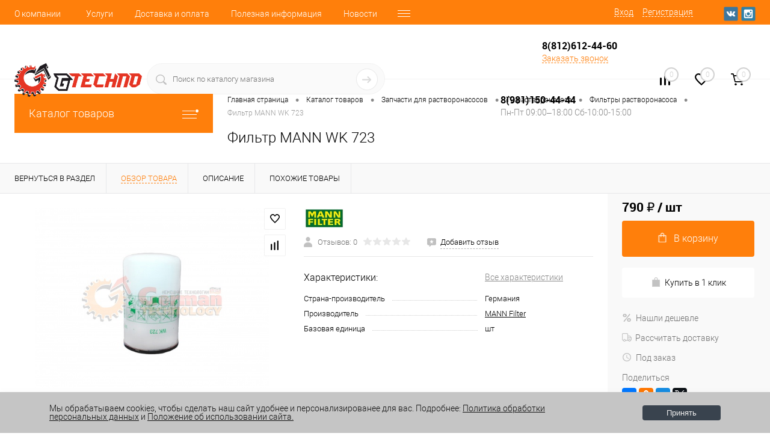

--- FILE ---
content_type: text/html; charset=UTF-8
request_url: https://nt98.ru/catalog/zapchasti-dlya-rastvoronasosov/to-rastvoronasosa/filtry-rastvoronasosa/filtr-mann-wk-723.html
body_size: 54431
content:
<!DOCTYPE html>
<html lang="ru">
	<head>
		<meta charset="UTF-8">
		<meta name="format-detection" content="telephone=no">
		<meta name="viewport" content="width=device-width, initial-scale=1, maximum-scale=1, user-scalable=0"/>
		<link rel="shortcut icon" type="image/x-icon" href="/favicon.ico?v=1627983331?v=?v=?v=?v=?v=?v=?v=?v=" />
		<meta http-equiv="X-UA-Compatible" content="IE=edge">
		<meta name="theme-color" content="#3498db">
																																				<meta http-equiv="Content-Type" content="text/html; charset=UTF-8" />
<meta name="robots" content="index, follow" />
<meta name="description" content="Топливный фильтр двигателя растворонасоса без слива. Подходит для Brinkmann, Putzmeister, BMS и аналогов (все модели с двигателем Deutz)." />
<link href="/bitrix/cache/css/s1/dresscode/kernel_main/kernel_main_v1.css?17658789519980" type="text/css"  rel="stylesheet" />
<link href="/bitrix/js/ui/fonts/opensans/ui.font.opensans.min.css?16565112612320" type="text/css"  rel="stylesheet" />
<link href="/bitrix/js/main/popup/dist/main.popup.bundle.min.css?165651118923804" type="text/css"  rel="stylesheet" />
<link href="/bitrix/cache/css/s1/dresscode/page_0ba4fb48c0284856c17514361497ecee/page_0ba4fb48c0284856c17514361497ecee_v1.css?1765879040105882" type="text/css"  rel="stylesheet" />
<link href="/bitrix/cache/css/s1/dresscode/template_5300a8d9eb057b788532b48378aa9489/template_5300a8d9eb057b788532b48378aa9489_v1.css?1765878965338796" type="text/css"  data-template-style="true" rel="stylesheet" />
<link href="/bitrix/panel/main/popup.min.css?162825058321121" type="text/css"  data-template-style="true"  rel="stylesheet" />
<script>if(!window.BX)window.BX={};if(!window.BX.message)window.BX.message=function(mess){if(typeof mess==='object'){for(let i in mess) {BX.message[i]=mess[i];} return true;}};</script>
<script>(window.BX||top.BX).message({'JS_CORE_LOADING':'Загрузка...','JS_CORE_NO_DATA':'- Нет данных -','JS_CORE_WINDOW_CLOSE':'Закрыть','JS_CORE_WINDOW_EXPAND':'Развернуть','JS_CORE_WINDOW_NARROW':'Свернуть в окно','JS_CORE_WINDOW_SAVE':'Сохранить','JS_CORE_WINDOW_CANCEL':'Отменить','JS_CORE_WINDOW_CONTINUE':'Продолжить','JS_CORE_H':'ч','JS_CORE_M':'м','JS_CORE_S':'с','JSADM_AI_HIDE_EXTRA':'Скрыть лишние','JSADM_AI_ALL_NOTIF':'Показать все','JSADM_AUTH_REQ':'Требуется авторизация!','JS_CORE_WINDOW_AUTH':'Войти','JS_CORE_IMAGE_FULL':'Полный размер'});</script>

<script src="/bitrix/js/main/core/core.min.js?1656511206216224"></script>

<script>BX.setJSList(['/bitrix/js/main/core/core_ajax.js','/bitrix/js/main/core/core_promise.js','/bitrix/js/main/polyfill/promise/js/promise.js','/bitrix/js/main/loadext/loadext.js','/bitrix/js/main/loadext/extension.js','/bitrix/js/main/polyfill/promise/js/promise.js','/bitrix/js/main/polyfill/find/js/find.js','/bitrix/js/main/polyfill/includes/js/includes.js','/bitrix/js/main/polyfill/matches/js/matches.js','/bitrix/js/ui/polyfill/closest/js/closest.js','/bitrix/js/main/polyfill/fill/main.polyfill.fill.js','/bitrix/js/main/polyfill/find/js/find.js','/bitrix/js/main/polyfill/matches/js/matches.js','/bitrix/js/main/polyfill/core/dist/polyfill.bundle.js','/bitrix/js/main/core/core.js','/bitrix/js/main/polyfill/intersectionobserver/js/intersectionobserver.js','/bitrix/js/main/lazyload/dist/lazyload.bundle.js','/bitrix/js/main/polyfill/core/dist/polyfill.bundle.js','/bitrix/js/main/parambag/dist/parambag.bundle.js']);
BX.setCSSList(['/bitrix/js/main/lazyload/dist/lazyload.bundle.css','/bitrix/js/main/parambag/dist/parambag.bundle.css']);</script>
<script>(window.BX||top.BX).message({'pull_server_enabled':'N','pull_config_timestamp':'0','pull_guest_mode':'N','pull_guest_user_id':'0'});(window.BX||top.BX).message({'PULL_OLD_REVISION':'Для продолжения корректной работы с сайтом необходимо перезагрузить страницу.'});</script>
<script>(window.BX||top.BX).message({'JS_CORE_LOADING':'Загрузка...','JS_CORE_NO_DATA':'- Нет данных -','JS_CORE_WINDOW_CLOSE':'Закрыть','JS_CORE_WINDOW_EXPAND':'Развернуть','JS_CORE_WINDOW_NARROW':'Свернуть в окно','JS_CORE_WINDOW_SAVE':'Сохранить','JS_CORE_WINDOW_CANCEL':'Отменить','JS_CORE_WINDOW_CONTINUE':'Продолжить','JS_CORE_H':'ч','JS_CORE_M':'м','JS_CORE_S':'с','JSADM_AI_HIDE_EXTRA':'Скрыть лишние','JSADM_AI_ALL_NOTIF':'Показать все','JSADM_AUTH_REQ':'Требуется авторизация!','JS_CORE_WINDOW_AUTH':'Войти','JS_CORE_IMAGE_FULL':'Полный размер'});</script>
<script>(window.BX||top.BX).message({'AMPM_MODE':false});(window.BX||top.BX).message({'MONTH_1':'Январь','MONTH_2':'Февраль','MONTH_3':'Март','MONTH_4':'Апрель','MONTH_5':'Май','MONTH_6':'Июнь','MONTH_7':'Июль','MONTH_8':'Август','MONTH_9':'Сентябрь','MONTH_10':'Октябрь','MONTH_11':'Ноябрь','MONTH_12':'Декабрь','MONTH_1_S':'января','MONTH_2_S':'февраля','MONTH_3_S':'марта','MONTH_4_S':'апреля','MONTH_5_S':'мая','MONTH_6_S':'июня','MONTH_7_S':'июля','MONTH_8_S':'августа','MONTH_9_S':'сентября','MONTH_10_S':'октября','MONTH_11_S':'ноября','MONTH_12_S':'декабря','MON_1':'янв','MON_2':'фев','MON_3':'мар','MON_4':'апр','MON_5':'май','MON_6':'июн','MON_7':'июл','MON_8':'авг','MON_9':'сен','MON_10':'окт','MON_11':'ноя','MON_12':'дек','DAY_OF_WEEK_0':'Воскресенье','DAY_OF_WEEK_1':'Понедельник','DAY_OF_WEEK_2':'Вторник','DAY_OF_WEEK_3':'Среда','DAY_OF_WEEK_4':'Четверг','DAY_OF_WEEK_5':'Пятница','DAY_OF_WEEK_6':'Суббота','DOW_0':'Вс','DOW_1':'Пн','DOW_2':'Вт','DOW_3':'Ср','DOW_4':'Чт','DOW_5':'Пт','DOW_6':'Сб','FD_SECOND_AGO_0':'#VALUE# секунд назад','FD_SECOND_AGO_1':'#VALUE# секунду назад','FD_SECOND_AGO_10_20':'#VALUE# секунд назад','FD_SECOND_AGO_MOD_1':'#VALUE# секунду назад','FD_SECOND_AGO_MOD_2_4':'#VALUE# секунды назад','FD_SECOND_AGO_MOD_OTHER':'#VALUE# секунд назад','FD_SECOND_DIFF_0':'#VALUE# секунд','FD_SECOND_DIFF_1':'#VALUE# секунда','FD_SECOND_DIFF_10_20':'#VALUE# секунд','FD_SECOND_DIFF_MOD_1':'#VALUE# секунда','FD_SECOND_DIFF_MOD_2_4':'#VALUE# секунды','FD_SECOND_DIFF_MOD_OTHER':'#VALUE# секунд','FD_SECOND_SHORT':'#VALUE#с','FD_MINUTE_AGO_0':'#VALUE# минут назад','FD_MINUTE_AGO_1':'#VALUE# минуту назад','FD_MINUTE_AGO_10_20':'#VALUE# минут назад','FD_MINUTE_AGO_MOD_1':'#VALUE# минуту назад','FD_MINUTE_AGO_MOD_2_4':'#VALUE# минуты назад','FD_MINUTE_AGO_MOD_OTHER':'#VALUE# минут назад','FD_MINUTE_DIFF_0':'#VALUE# минут','FD_MINUTE_DIFF_1':'#VALUE# минута','FD_MINUTE_DIFF_10_20':'#VALUE# минут','FD_MINUTE_DIFF_MOD_1':'#VALUE# минута','FD_MINUTE_DIFF_MOD_2_4':'#VALUE# минуты','FD_MINUTE_DIFF_MOD_OTHER':'#VALUE# минут','FD_MINUTE_0':'#VALUE# минут','FD_MINUTE_1':'#VALUE# минуту','FD_MINUTE_10_20':'#VALUE# минут','FD_MINUTE_MOD_1':'#VALUE# минуту','FD_MINUTE_MOD_2_4':'#VALUE# минуты','FD_MINUTE_MOD_OTHER':'#VALUE# минут','FD_MINUTE_SHORT':'#VALUE#мин','FD_HOUR_AGO_0':'#VALUE# часов назад','FD_HOUR_AGO_1':'#VALUE# час назад','FD_HOUR_AGO_10_20':'#VALUE# часов назад','FD_HOUR_AGO_MOD_1':'#VALUE# час назад','FD_HOUR_AGO_MOD_2_4':'#VALUE# часа назад','FD_HOUR_AGO_MOD_OTHER':'#VALUE# часов назад','FD_HOUR_DIFF_0':'#VALUE# часов','FD_HOUR_DIFF_1':'#VALUE# час','FD_HOUR_DIFF_10_20':'#VALUE# часов','FD_HOUR_DIFF_MOD_1':'#VALUE# час','FD_HOUR_DIFF_MOD_2_4':'#VALUE# часа','FD_HOUR_DIFF_MOD_OTHER':'#VALUE# часов','FD_HOUR_SHORT':'#VALUE#ч','FD_YESTERDAY':'вчера','FD_TODAY':'сегодня','FD_TOMORROW':'завтра','FD_DAY_AGO_0':'#VALUE# дней назад','FD_DAY_AGO_1':'#VALUE# день назад','FD_DAY_AGO_10_20':'#VALUE# дней назад','FD_DAY_AGO_MOD_1':'#VALUE# день назад','FD_DAY_AGO_MOD_2_4':'#VALUE# дня назад','FD_DAY_AGO_MOD_OTHER':'#VALUE# дней назад','FD_DAY_DIFF_0':'#VALUE# дней','FD_DAY_DIFF_1':'#VALUE# день','FD_DAY_DIFF_10_20':'#VALUE# дней','FD_DAY_DIFF_MOD_1':'#VALUE# день','FD_DAY_DIFF_MOD_2_4':'#VALUE# дня','FD_DAY_DIFF_MOD_OTHER':'#VALUE# дней','FD_DAY_AT_TIME':'#DAY# в #TIME#','FD_DAY_SHORT':'#VALUE#д','FD_MONTH_AGO_0':'#VALUE# месяцев назад','FD_MONTH_AGO_1':'#VALUE# месяц назад','FD_MONTH_AGO_10_20':'#VALUE# месяцев назад','FD_MONTH_AGO_MOD_1':'#VALUE# месяц назад','FD_MONTH_AGO_MOD_2_4':'#VALUE# месяца назад','FD_MONTH_AGO_MOD_OTHER':'#VALUE# месяцев назад','FD_MONTH_DIFF_0':'#VALUE# месяцев','FD_MONTH_DIFF_1':'#VALUE# месяц','FD_MONTH_DIFF_10_20':'#VALUE# месяцев','FD_MONTH_DIFF_MOD_1':'#VALUE# месяц','FD_MONTH_DIFF_MOD_2_4':'#VALUE# месяца','FD_MONTH_DIFF_MOD_OTHER':'#VALUE# месяцев','FD_MONTH_SHORT':'#VALUE#мес','FD_YEARS_AGO_0':'#VALUE# лет назад','FD_YEARS_AGO_1':'#VALUE# год назад','FD_YEARS_AGO_10_20':'#VALUE# лет назад','FD_YEARS_AGO_MOD_1':'#VALUE# год назад','FD_YEARS_AGO_MOD_2_4':'#VALUE# года назад','FD_YEARS_AGO_MOD_OTHER':'#VALUE# лет назад','FD_YEARS_DIFF_0':'#VALUE# лет','FD_YEARS_DIFF_1':'#VALUE# год','FD_YEARS_DIFF_10_20':'#VALUE# лет','FD_YEARS_DIFF_MOD_1':'#VALUE# год','FD_YEARS_DIFF_MOD_2_4':'#VALUE# года','FD_YEARS_DIFF_MOD_OTHER':'#VALUE# лет','FD_YEARS_SHORT_0':'#VALUE#л','FD_YEARS_SHORT_1':'#VALUE#г','FD_YEARS_SHORT_10_20':'#VALUE#л','FD_YEARS_SHORT_MOD_1':'#VALUE#г','FD_YEARS_SHORT_MOD_2_4':'#VALUE#г','FD_YEARS_SHORT_MOD_OTHER':'#VALUE#л','CAL_BUTTON':'Выбрать','CAL_TIME_SET':'Установить время','CAL_TIME':'Время','FD_LAST_SEEN_TOMORROW':'завтра в #TIME#','FD_LAST_SEEN_NOW':'только что','FD_LAST_SEEN_TODAY':'сегодня в #TIME#','FD_LAST_SEEN_YESTERDAY':'вчера в #TIME#','FD_LAST_SEEN_MORE_YEAR':'более года назад'});</script>
<script>(window.BX||top.BX).message({'WEEK_START':'1'});</script>
<script>(window.BX||top.BX).message({'LANGUAGE_ID':'ru','FORMAT_DATE':'DD.MM.YYYY','FORMAT_DATETIME':'DD.MM.YYYY HH:MI:SS','COOKIE_PREFIX':'BITRIX_SM','SERVER_TZ_OFFSET':'10800','UTF_MODE':'Y','SITE_ID':'s1','SITE_DIR':'/','USER_ID':'','SERVER_TIME':'1769248337','USER_TZ_OFFSET':'0','USER_TZ_AUTO':'Y','bitrix_sessid':'8872269158c90f52112e838ec61bb8f8'});</script>


<script  src="/bitrix/cache/js/s1/dresscode/kernel_main/kernel_main_v1.js?1768304962174709"></script>
<script src="/bitrix/js/pull/protobuf/protobuf.min.js?162798330276433"></script>
<script src="/bitrix/js/pull/protobuf/model.min.js?162798330214190"></script>
<script src="/bitrix/js/rest/client/rest.client.min.js?16279833039240"></script>
<script src="/bitrix/js/pull/client/pull.client.min.js?165651108444545"></script>
<script src="/bitrix/js/main/popup/dist/main.popup.bundle.min.js?165651120663284"></script>
<script src="/bitrix/js/currency/currency-core/dist/currency-core.bundle.min.js?16282504642842"></script>
<script src="/bitrix/js/currency/core_currency.min.js?1628250464833"></script>
<script>BX.setJSList(['/bitrix/js/main/core/core_fx.js','/bitrix/js/main/pageobject/pageobject.js','/bitrix/js/main/core/core_window.js','/bitrix/js/main/date/main.date.js','/bitrix/js/main/core/core_date.js','/bitrix/js/main/rating_like.js','/bitrix/js/main/session.js','/bitrix/js/main/utils.js','/bitrix/templates/dresscode/components/dresscode/catalog/.default/script.js','/local/templates/.default/components/dresscode/catalog.item/detail/script.js','/local/templates/.default/components/dresscode/catalog.item/detail/js/morePicturesCarousel.js','/local/templates/.default/components/dresscode/catalog.item/detail/js/pictureSlider.js','/local/templates/.default/components/dresscode/catalog.item/detail/js/zoomer.js','/local/templates/.default/components/dresscode/catalog.item/detail/js/tags.js','/local/templates/.default/components/dresscode/catalog.item/detail/js/plus.js','/local/templates/.default/components/dresscode/catalog.item/detail/js/tabs.js','/local/templates/.default/components/dresscode/catalog.item/detail/js/sku.js','/bitrix/templates/dresscode/components/bitrix/sale.products.gift/.default/script.js','/local/templates/dresscode/js/jquery-1.11.0.min.js','/local/templates/dresscode/js/jquery.easing.1.3.js','/local/templates/dresscode/js/rangeSlider.js','/local/templates/dresscode/js/maskedinput.js','/local/templates/dresscode/js/system.js','/local/templates/dresscode/js/topMenu.js','/local/templates/dresscode/js/topSearch.js','/local/templates/dresscode/js/dwCarousel.js','/local/templates/dresscode/js/dwSlider.js','/local/templates/dresscode/js/dwZoomer.js','/local/templates/dresscode/js/dwTimer.js','/bitrix/templates/dresscode/components/bitrix/menu/topMenu6/script.js','/bitrix/components/dresscode/sale.geo.positiion/templates/.default/script.js','/bitrix/components/dresscode/search.line/templates/version2/script.js','/bitrix/templates/dresscode/components/bitrix/form.result.new/modal/script.js','/bitrix/templates/dresscode/components/bitrix/menu/leftMenu/script.js','/bitrix/templates/dresscode/components/bitrix/catalog.bigdata.products/.default/script.js','/bitrix/components/dresscode/catalog.product.subscribe.online/templates/.default/script.js']);</script>
<script>BX.setCSSList(['/bitrix/js/main/core/css/core_date.css','/bitrix/templates/dresscode/components/dresscode/catalog/.default/style.css','/local/templates/.default/components/dresscode/catalog.item/detail/style.css','/local/templates/.default/components/dresscode/catalog.item/detail/css/review.css','/local/templates/.default/components/dresscode/catalog.item/detail/css/media.css','/local/templates/.default/components/dresscode/catalog.item/detail/css/set.css','/bitrix/templates/dresscode/components/bitrix/sale.products.gift/.default/style.css','/local/templates/.default/components/dresscode/catalog.properties.list/group/style.css','/bitrix/templates/dresscode/components/bitrix/system.pagenavigation/round/style.css','/local/templates/dresscode/fonts/roboto/roboto.css','/local/templates/dresscode/themes/white/stroy/style.css','/local/templates/dresscode/headers/header7/css/style.css','/local/templates/dresscode/headers/header7/css/types/type1.css','/bitrix/templates/dresscode/components/bitrix/menu/topMenu6/style.css','/bitrix/components/dresscode/sale.geo.positiion/templates/.default/style.css','/bitrix/components/dresscode/search.line/templates/version2/style.css','/bitrix/templates/dresscode/components/bitrix/form.result.new/modal/style.css','/bitrix/components/dresscode/compare.line/templates/version4/style.css','/bitrix/components/dresscode/favorite.line/templates/version4/style.css','/bitrix/templates/dresscode/components/bitrix/sale.basket.basket.line/topCart5/style.css','/bitrix/templates/dresscode/components/bitrix/menu/leftMenu/style.css','/bitrix/templates/dresscode/components/bitrix/menu/leftSubMenu/style.css','/bitrix/templates/dresscode/components/bitrix/news.list/leftNews/style.css','/bitrix/templates/dresscode/components/bitrix/subscribe.form/.default/style.css','/bitrix/templates/dresscode/components/bitrix/news.list/leftCollection/style.css','/bitrix/templates/dresscode/components/bitrix/news.list/leftBlog/style.css','/bitrix/templates/dresscode/components/bitrix/breadcrumb/.default/style.css','/bitrix/components/dresscode/products.by.filter/templates/.default/style.css','/bitrix/components/dresscode/catalog.viewed.product/templates/.default/style.css','/bitrix/templates/dresscode/components/bitrix/catalog.bigdata.products/.default/style.css','/bitrix/components/niges/cookiesaccept/templates/.default/style.css','/local/templates/dresscode/styles.css','/local/templates/dresscode/template_styles.css']);</script>
<script>
					(function () {
						"use strict";

						var counter = function ()
						{
							var cookie = (function (name) {
								var parts = ("; " + document.cookie).split("; " + name + "=");
								if (parts.length == 2) {
									try {return JSON.parse(decodeURIComponent(parts.pop().split(";").shift()));}
									catch (e) {}
								}
							})("BITRIX_CONVERSION_CONTEXT_s1");

							if (cookie && cookie.EXPIRE >= BX.message("SERVER_TIME"))
								return;

							var request = new XMLHttpRequest();
							request.open("POST", "/bitrix/tools/conversion/ajax_counter.php", true);
							request.setRequestHeader("Content-type", "application/x-www-form-urlencoded");
							request.send(
								"SITE_ID="+encodeURIComponent("s1")+
								"&sessid="+encodeURIComponent(BX.bitrix_sessid())+
								"&HTTP_REFERER="+encodeURIComponent(document.referrer)
							);
						};

						if (window.frameRequestStart === true)
							BX.addCustomEvent("onFrameDataReceived", counter);
						else
							BX.ready(counter);
					})();
				</script>
<meta property="og:title" content="Фильтр MANN WK 723" />
<meta property="og:description" content="" />
<meta property="og:url" content="https://nt98.ru/catalog/zapchasti-dlya-rastvoronasosov/to-rastvoronasosa/filtry-rastvoronasosa/filtr-mann-wk-723.html" />
<meta property="og:type" content="website" />
<meta property="og:image" content="https://nt98.ru/upload/resize_cache/iblock/c16/1200_1200_1132b5c00b7f13330ba24143055a24e07/zjsr6uuuk08zq80ikv4c7qnpqzz6j4qw.jpg" />
<script>
if (window == window.top) {
	document.addEventListener("DOMContentLoaded", function() {
		var div = document.createElement("div"); div.innerHTML = ' <div id="nca-cookiesaccept-line" class="nca-cookiesaccept-line style-3 "> <div id="nca-nca-position-left"id="nca-bar" class="nca-bar nca-style- nca-animation-none nca-position-left"> <div class="nca-cookiesaccept-line-text">Мы обрабатываем cookies, чтобы сделать наш сайт удобнее и персонализированее для вас. Подробнее: <a href="/cookies/" target="blank">Политика обработки персональных данных</a> и <a href="/polozhenie-ob-ispolzovanii-sayta/" target="blank">Положение об использовании сайта.</a></div> <div><button type="button" id="nca-cookiesaccept-line-accept-btn" onclick="ncaCookieAcceptBtn()" >Принять</button></div> </div> </div> ';
		document.body.appendChild(div);
	});
}
function ncaCookieAcceptBtn(){ 
	var alertWindow = document.getElementById("nca-cookiesaccept-line"); alertWindow.remove();
	var cookie_string = "NCA_COOKIE_ACCEPT_1" + "=" + escape("Y"); 
	var expires = new Date((new Date).getTime() + (1000 * 60 * 60 * 24 * 1500)); 
	cookie_string += "; expires=" + expires.toUTCString(); 
	cookie_string += "; path=" + escape ("/"); 
	document.cookie = cookie_string; 	
}
function ncaCookieAcceptCheck(){
	var closeCookieValue = "N"; 
	var value = "; " + document.cookie;
	var parts = value.split("; " + "NCA_COOKIE_ACCEPT_1" + "=");
	if (parts.length == 2) { 
		closeCookieValue = parts.pop().split(";").shift(); 
	}
	if(closeCookieValue != "Y") { 
		/*document.head.insertAdjacentHTML("beforeend", "<style>#nca-cookiesaccept-line {display:flex}</style>")*/
	} else { 
		document.head.insertAdjacentHTML("beforeend", "<style>#nca-cookiesaccept-line {display:none}</style>")
	}
}
ncaCookieAcceptCheck();
</script>
 <style> .nca-cookiesaccept-line { box-sizing: border-box !important; margin: 0 !important; border: none !important; width: 100% !important; min-height: 10px !important; max-height: 250px !important; display: block; clear: both !important; padding: 20px !important; position: fixed; bottom: 0px !important; opacity: 1; transform: translateY(0%); z-index: 99999; } .nca-cookiesaccept-line > div { display: flex; align-items: center; } .nca-cookiesaccept-line > div > div { padding-left: 5%; padding-right: 5%; } .nca-cookiesaccept-line a { color: inherit; text-decoration:underline; } @media screen and (max-width:767px) { .nca-cookiesaccept-line > div > div { padding-left: 1%; padding-right: 1%; } } </style> 



<script  src="/bitrix/cache/js/s1/dresscode/template_af2041eedf92d9d5ed07fbd578a49620/template_af2041eedf92d9d5ed07fbd578a49620_v1.js?1765878965281005"></script>
<script  src="/bitrix/cache/js/s1/dresscode/page_a9a94ebd05ed6f6b3926a9e92dbf0f13/page_a9a94ebd05ed6f6b3926a9e92dbf0f13_v1.js?176587904071699"></script>
<script>var _ba = _ba || []; _ba.push(["aid", "507e789d940d8f1769258a249d8b50e2"]); _ba.push(["host", "nt98.ru"]); (function() {var ba = document.createElement("script"); ba.type = "text/javascript"; ba.async = true;ba.src = (document.location.protocol == "https:" ? "https://" : "http://") + "bitrix.info/ba.js";var s = document.getElementsByTagName("script")[0];s.parentNode.insertBefore(ba, s);})();</script>


		<title>Купить топливный фильтр для двигателя MANN WK 723</title>

<!-- Yandex.Metrika counter -->
<script >
   (function(m,e,t,r,i,k,a){m[i]=m[i]||function(){(m[i].a=m[i].a||[]).push(arguments)};
   m[i].l=1*new Date();k=e.createElement(t),a=e.getElementsByTagName(t)[0],k.async=1,k.src=r,a.parentNode.insertBefore(k,a)})
   (window, document, "script", "https://mc.yandex.ru/metrika/tag.js", "ym");

   ym(23355238, "init", {
        clickmap:true,
        trackLinks:true,
        accurateTrackBounce:true,
        webvisor:true
   });
</script>
<noscript><div><img src="https://mc.yandex.ru/watch/23355238" style="position:absolute; left:-9999px;" alt="" /></div></noscript>
<!-- /Yandex.Metrika counter -->

	</head>
	<body class="loading  panels_white">
		<div id="panel">
					</div>
		<div id="foundation">
			<div id="headerLine4" class="color_theme">
	<div class="limiter">
		<div class="subTable">
			<div class="subTableColumn">
				<div class="headerLineMenu2">
						<ul id="subMenu">
									<li><a href="/about/">О компании</a></li>
												<li><a href="/services/">Услуги</a></li>
												<li><a href="/about/delivery/">Доставка и оплата</a></li>
												<li><a href="/blog/">Полезная информация</a></li>
												<li><a href="/news/">Новости</a></li>
												<li><a href="/stock/">Акции</a></li>
												<li><a href="/about/contacts/">Контакты</a></li>
												<li><a href="/dokumentatsiya/">Каталоги</a></li>
												<li><a href="/personal-info/">Соглашение на обработку персональных данных</a></li>
												<li><a href="/cookies/">Политика обработки персональных данных</a></li>
												<li><a href="/polozhenie-ob-ispolzovanii-sayta/">Положение об использовании сайта</a></li>
						</ul>
				</div>
			</div>
			<div class="subTableColumn">
				<div id="topAuth">
					<ul>
							<li class="top-auth-login"><a href="/auth/?backurl=/catalog/zapchasti-dlya-rastvoronasosov/to-rastvoronasosa/filtry-rastvoronasosa/filtr-mann-wk-723.html">Вход</a></li>
	<li class="top-auth-register"><a href="/auth/?register=yes&amp;backurl=/catalog/zapchasti-dlya-rastvoronasosov/to-rastvoronasosa/filtry-rastvoronasosa/filtr-mann-wk-723.html">Регистрация</a></li>
					</ul>
				</div>
				<div id="geoPosition" class="color_default">
					<ul>
						<!--'start_frame_cache_1Kz6Lg'--><!--'end_frame_cache_1Kz6Lg'-->					</ul>
				</div>
				<div id="topSocial">
					<ul class="topSoc">
	<li class="topSocItem"><a href="https://vk.com/club81201728" class="socVK"></a></li>
	<li class="topSocItem"><a href="https://www.instagram.com/german_technology98/" class="socINS"></a></li>
</ul>				</div>
			</div>
		</div>
	</div>
</div>
<div id="subHeader7">
	<div class="limiter">
		<div class="subTable">
			<div class="subTableRow">
				<div class="subTableColumn">
					<div class="verticalBlock">
						<div id="logo">
							 <a href="/"><img src="/local/templates/dresscode/images/Gtech_logo.png?v=1627983331?v=?v=" alt=""></a>
						</div>
					</div>
				</div>
				<div class="subTableColumn">
					<div id="topSearchLine">
						<div id="topSearch2">
	<form action="/search/" method="GET" id="topSearchForm">
		<div class="searchContainerInner">
			<div class="searchContainer">
				<div class="searchColumn">
					<input type="text" name="q" value="" autocomplete="off" placeholder="Поиск по каталогу магазина" id="searchQuery">
				</div>
				<div class="searchColumn">
					<input type="submit" name="send" value="Y" id="goSearch">
					<input type="hidden" name="r" value="Y">
				</div>
			</div>
		</div>
	</form>
</div>
<div id="searchResult"></div>
<div id="searchOverlap"></div>
<script>
	var searchAjaxPath = "/bitrix/components/dresscode/search.line/ajax.php";
	var searchProductParams = '{"COMPONENT_TEMPLATE":"version2","IBLOCK_TYPE":"1c_catalog","IBLOCK_ID":"18","CACHE_TYPE":"A","CACHE_TIME":"3600000","PRICE_CODE":[],"CONVERT_CURRENCY":"Y","CURRENCY_ID":"RUB","PROPERTY_CODE":["OFFERS","ATT_BRAND","TOTAL_OUTPUT_POWER","VIDEO","VYSOTA_RUCHEK","WARRANTY","CONVECTION","NAZNAZHENIE","BULK","COUNTRY_BRAND","TYPE","SKU_COLOR","CML2_ARTICLE","DELIVERY","PICKUP","COLLECTION","USER_ID","BLOG_POST_ID","MORE_PROPERTIES","BLOG_COMMENTS_CNT","VOTE_COUNT","SHOW_MENU","SIMILAR_PRODUCT","RATING","RELATED_PRODUCT","VOTE_SUM","COLOR","ZOOM2","BATTERY_LIFE","SWITCH","GRAF_PROC","LENGTH_OF_CORD","DISPLAY","LOADING_LAUNDRY","FULL_HD_VIDEO_RECORD","INTERFACE","COMPRESSORS","Number_of_Outlets","MAX_RESOLUTION_VIDEO","MAX_BUS_FREQUENCY","MAX_RESOLUTION","FREEZER","POWER_SUB","POWER","HARD_DRIVE_SPACE","MEMORY","OS","ZOOM","PAPER_FEED","SUPPORTED_STANDARTS","VIDEO_FORMAT","SUPPORT_2SIM","MP3","ETHERNET_PORTS","MATRIX","CAMERA","PHOTOSENSITIVITY","DEFROST","SPEED_WIFI","SPIN_SPEED","PRINT_SPEED","SOCKET","IMAGE_STABILIZER","GSM","SIM","MEMORY_CARD","TYPE_BODY","TYPE_MOUSE","TYPE_PRINT","CONNECTION","TYPE_OF_CONTROL","TYPE_DISPLAY","TYPE2","REFRESH_RATE","RANGE","AMOUNT_MEMORY","MEMORY_CAPACITY","VIDEO_BRAND","DIAGONAL","RESOLUTION","TOUCH","CORES","LINE_PROC","PROCESSOR","CLOCK_SPEED","TYPE_PROCESSOR","PROCESSOR_SPEED","HARD_DRIVE","HARD_DRIVE_TYPE","Number_of_memory_slots","MAXIMUM_MEMORY_FREQUENCY","TYPE_MEMORY","BLUETOOTH","FM","GPS","HDMI","SMART_TV","USB","WIFI","FLASH","ROTARY_DISPLAY","SUPPORT_3D","SUPPORT_3G","WITH_COOLER","FINGERPRINT","VID_ZASTECHKI","VID_SUMKI","PROFILE","GAS_CONTROL","GRILL","GENRE","OTSEKOV","INTAKE_POWER","PODKLADKA","SURFACE_COATING","brand_tyres","SEASON","SEASONOST","DUST_COLLECTION","REF","DRYING","REMOVABLE_TOP_COVER","CONTROL","FINE_FILTER","FORM_FAKTOR",""],"HIDE_NOT_AVAILABLE":"N","HIDE_MEASURES":"N","CONVERT_CASE":"N","STEMMING":"N","LAZY_LOAD_PICTURES":"N","~COMPONENT_TEMPLATE":"version2","~IBLOCK_TYPE":"1c_catalog","~IBLOCK_ID":"18","~CACHE_TYPE":"A","~CACHE_TIME":"3600000","~PRICE_CODE":[],"~CONVERT_CURRENCY":"Y","~CURRENCY_ID":"RUB","~PROPERTY_CODE":["OFFERS","ATT_BRAND","TOTAL_OUTPUT_POWER","VIDEO","VYSOTA_RUCHEK","WARRANTY","CONVECTION","NAZNAZHENIE","BULK","COUNTRY_BRAND","TYPE","SKU_COLOR","CML2_ARTICLE","DELIVERY","PICKUP","COLLECTION","USER_ID","BLOG_POST_ID","MORE_PROPERTIES","BLOG_COMMENTS_CNT","VOTE_COUNT","SHOW_MENU","SIMILAR_PRODUCT","RATING","RELATED_PRODUCT","VOTE_SUM","COLOR","ZOOM2","BATTERY_LIFE","SWITCH","GRAF_PROC","LENGTH_OF_CORD","DISPLAY","LOADING_LAUNDRY","FULL_HD_VIDEO_RECORD","INTERFACE","COMPRESSORS","Number_of_Outlets","MAX_RESOLUTION_VIDEO","MAX_BUS_FREQUENCY","MAX_RESOLUTION","FREEZER","POWER_SUB","POWER","HARD_DRIVE_SPACE","MEMORY","OS","ZOOM","PAPER_FEED","SUPPORTED_STANDARTS","VIDEO_FORMAT","SUPPORT_2SIM","MP3","ETHERNET_PORTS","MATRIX","CAMERA","PHOTOSENSITIVITY","DEFROST","SPEED_WIFI","SPIN_SPEED","PRINT_SPEED","SOCKET","IMAGE_STABILIZER","GSM","SIM","MEMORY_CARD","TYPE_BODY","TYPE_MOUSE","TYPE_PRINT","CONNECTION","TYPE_OF_CONTROL","TYPE_DISPLAY","TYPE2","REFRESH_RATE","RANGE","AMOUNT_MEMORY","MEMORY_CAPACITY","VIDEO_BRAND","DIAGONAL","RESOLUTION","TOUCH","CORES","LINE_PROC","PROCESSOR","CLOCK_SPEED","TYPE_PROCESSOR","PROCESSOR_SPEED","HARD_DRIVE","HARD_DRIVE_TYPE","Number_of_memory_slots","MAXIMUM_MEMORY_FREQUENCY","TYPE_MEMORY","BLUETOOTH","FM","GPS","HDMI","SMART_TV","USB","WIFI","FLASH","ROTARY_DISPLAY","SUPPORT_3D","SUPPORT_3G","WITH_COOLER","FINGERPRINT","VID_ZASTECHKI","VID_SUMKI","PROFILE","GAS_CONTROL","GRILL","GENRE","OTSEKOV","INTAKE_POWER","PODKLADKA","SURFACE_COATING","brand_tyres","SEASON","SEASONOST","DUST_COLLECTION","REF","DRYING","REMOVABLE_TOP_COVER","CONTROL","FINE_FILTER","FORM_FAKTOR",""],"~HIDE_NOT_AVAILABLE":"N","~HIDE_MEASURES":"N","~CONVERT_CASE":"N","~STEMMING":"N","~LAZY_LOAD_PICTURES":"N"}';
</script>					</div>
				</div>
				<div class="subTableColumn">
					<div class="phonesContainer">
						<div class="firstPhones">
							<div class="phonesTb">
								<div class="phonesTc">
									<a href="/callback/" class="callBackIcon"></a>
								</div>
								<div class="phonesTc">
									<span class="heading">8(812)612-44-60</span><a href="#" class="openWebFormModal link callBack" data-id="2">Заказать звонок</a>
<div class="webformModal" id="webFormDwModal_2">
	<div class="webformModalHideScrollBar">
		<div class="webformModalcn100">
			<div class="webformModalContainer">
				<div class="webFormDwModal" data-id="2">
																					<form name="DW_CALLBACK_FORM" action="/bitrix/urlrewrite.php?SEF_APPLICATION_CUR_PAGE_URL=%2Fcatalog%2Fzapchasti-dlya-rastvoronasosov%2Fto-rastvoronasosa%2Ffiltry-rastvoronasosa%2Ffiltr-mann-wk-723.html" method="POST" enctype="multipart/form-data"><input type="hidden" name="sessid" id="sessid_5" value="8872269158c90f52112e838ec61bb8f8" /><input type="hidden" name="WEB_FORM_ID" value="2" />																					<div class="webFormModalHeading">Заказать звонок<a href="#" class="webFormModalHeadingExit"></a></div>
																					<p class="webFormDescription">Оставьте Ваше сообщение и контактные данные и наши специалисты свяжутся с Вами в ближайшее рабочее время для решения Вашего вопроса.</p>
																			<div class="webFormItems">
																											<div class="webFormItem" id="WEB_FORM_ITEM_TELEPHONE">
											<div class="webFormItemCaption">
																																						<img src="/upload/form/709/7095aa06e24061d979766f6c884452a6.png" class="webFormItemImage" alt="Ваш телефон">
																								<div class="webFormItemLabel">Ваш телефон<span class="webFormItemRequired">*</span></div>
											</div>
											<div class="webFormItemError"></div>
											<div class="webFormItemField" data-required="Y">
																									<input type="text"  class="inputtext"  name="form_text_6" value="" size="40">																							</div>
										</div>
																																				<div class="webFormItem" id="WEB_FORM_ITEM_NAME">
											<div class="webFormItemCaption">
																																						<img src="/upload/form/f04/f0493c00dff91eb324bfc985cf9d3c91.png" class="webFormItemImage" alt="Ваше имя">
																								<div class="webFormItemLabel">Ваше имя</div>
											</div>
											<div class="webFormItemError"></div>
											<div class="webFormItemField">
																									<input type="text"  class="inputtext"  name="form_text_7" value="" size="40">																							</div>
										</div>
																									<div class="personalInfo">
									<div class="webFormItem">
										<div class="webFormItemError"></div>
										<div class="webFormItemField" data-required="Y">
											<input type="checkbox" class="personalInfoField" name="personalInfo" value="Y"><label class="label-for" data-for="personalInfoField">Я согласен на <a href="/personal-info/" class="pilink">обработку персональных данных.</a><span class="webFormItemRequired">*</span></label>
										</div>
									</div>
								</div>
																	<div class="webFormItem">
										<div class="webFormItemCaption">Защита от автоматического заполнения</div>
											<input type="hidden" name="captcha_sid" value="00d6645669a3b72dfc30c4202f81a667" class="webFormCaptchaSid" />
											<div class="webFormCaptchaPicture">
												<img src="/bitrix/tools/captcha.php?captcha_sid=00d6645669a3b72dfc30c4202f81a667" width="180" height="40" class="webFormCaptchaImage"/>
											</div>
											<div class="webFormCaptchaLabel">
												Введите символы с картинки<font color='red'><span class='form-required starrequired'>*</span></font>											</div>
										<div class="webFormItemField" data-required="Y">
											<input type="text" name="captcha_word" size="30" maxlength="50" value="" class="captcha_word" />
										</div>
									</div>
															</div>
												<div class="webFormError"></div>
						<div class="webFormTools">
							<div class="tb">
								<div class="tc">
									<input  type="submit" name="web_form_submit" value="Отправить" class="sendWebFormDw" />
									<input type="hidden" name="web_form_apply" value="Y" />
								</div>
								<div class="tc"><input type="reset" value="Сбросить" /></div>
							</div>
							<p><span class="form-required starrequired">*</span> - Поля, обязательные для заполнения</p>
						</div>
						</form>									</div>
			</div>
		</div>
	</div>
</div>
<div class="webFormMessage" id="webFormMessage_2">
	<div class="webFormMessageContainer">
		<div class="webFormMessageMiddle">
			<div class="webFormMessageHeading">Сообщение отправлено</div>
			<div class="webFormMessageDescription">Ваше сообщение успешно отправлено. В ближайшее время с Вами свяжется наш специалист</div>
			<a href="#" class="webFormMessageExit">Закрыть окно</a>
		</div>
	</div>
</div>
<script>
	var webFormAjaxDir = "/bitrix/templates/dresscode/components/bitrix/form.result.new/modal/ajax.php";
	var webFormSiteId = "s1";
</script>								</div>
							</div>
						</div>
						<div class="secondPhones">
							<div class="phonesTb">
								<div class="phonesTc">
									<a href="/callback/" class="scheduleIcon"></a>
								</div>
								<div class="phonesTc">
									<span class="heading">8(981)150-44-44</span><div class="schedule">Пн-Пт 09:00–18:00 Сб-10:00-15:00</div>								</div>
							</div>
						</div>
					</div>
				</div>
				<div class="subTableColumn">
					<div class="toolsContainer">
						<div class="topCompare">
							<div id="flushTopCompare">
								<!--'start_frame_cache_yqTuxz'-->
<a class="text">
	<span class="icon"></span>
	<span class="value">0</span>
</a>

<script>
	window.compareTemplate = "version4";
</script>

<!--'end_frame_cache_yqTuxz'-->							</div>
						</div>
						<div class="topWishlist">
							<div id="flushTopwishlist">
								<!--'start_frame_cache_zkASNO'--><a class="text">
	<span class="icon"></span>
	<span class="value">0</span>
</a>

<script>
	window.wishListTemplate = "version4";
</script>

<!--'end_frame_cache_zkASNO'-->							</div>
						</div>
						<div class="cart">
							<div id="flushTopCart">
								<!--'start_frame_cache_FKauiI'-->	<a class="countLink">
		<span class="count">0</span>
	</a>
	<a class="heading">
		<span class="cartLabel">
			В корзине		</span>
		<span class="total">
							пока пусто					</span>
	</a>
<script>
	window.topCartTemplate = "topCart5";
</script>
<!--'end_frame_cache_FKauiI'-->							</div>
						</div>
					</div>
				</div>
			</div>
		</div>
	</div>
</div>			<div id="main" class="color_white">
				<div class="limiter">
					<div class="compliter">
													<div id="left">
	<a href="/catalog/" class="heading orange menuRolled" id="catalogMenuHeading">Каталог товаров<ins></ins></a>
	<div class="collapsed">
					<ul id="leftMenu">
							<li class="eChild allow-dropdown nested">
					<a href="/catalog/vse-dlya-styazhki-pola/" class="menuLink">
						<span class="tb">
								<span class="pc">
																			<img src="/upload/iblock/d85/l69dfdosvwf8ywbngevyi4ejubjsahxg.png" alt="Все для стяжки пола" title="Все для стяжки пола">
																		<span class="back"></span>
								</span>
							<span class="tx">
								<span class="link-title">Все для стяжки пола</span>
								<span class="dropdown btn-simple btn-micro"></span>
							</span>
						</span>
					</a>
											<div class="drop">
																						<ul class="menuItems">
																			<li class="nested">
																						<a href="/catalog/vse-dlya-styazhki-pola/shlangi-rastvoronasosa-i-komplektuyushchie/" class="menuLink">
												<span class="link-title">Шланги растворонасоса и комплектующие</span>
												<small>22</small>
																									<span class="dropdown btn-simple btn-micro"></span>
																							</a>
										</li>
																					<li class="allow-dropdown">
												<ul class="menuDropItems">
																											<li><a href="/catalog/vse-dlya-styazhki-pola/shlangi-rastvoronasosa-i-komplektuyushchie/komplektuyushchie-shlangov-rastvoronasosa/" class="menuLink">Комплектующие шлангов растворонасоса<small>15</small></a></li>
																											<li><a href="/catalog/vse-dlya-styazhki-pola/shlangi-rastvoronasosa-i-komplektuyushchie/shlangi-dlya-rastvoronasosov/" class="menuLink">Шланги для растворонасосов<small>6</small></a></li>
																									</ul>
											</li>
																													<li class="nested">
																						<a href="/catalog/vse-dlya-styazhki-pola/zatirochnye-mashiny-i-diski/" class="menuLink">
												<span class="link-title">Затирочные машины и диски</span>
												<small>9</small>
																									<span class="dropdown btn-simple btn-micro"></span>
																							</a>
										</li>
																					<li class="allow-dropdown">
												<ul class="menuDropItems">
																											<li><a href="/catalog/vse-dlya-styazhki-pola/zatirochnye-mashiny-i-diski/zatirochnye-mashiny/" class="menuLink">Затирочные машины<small>5</small></a></li>
																											<li><a href="/catalog/vse-dlya-styazhki-pola/zatirochnye-mashiny-i-diski/zatirochnye-diski/" class="menuLink">Затирочные диски<small>4</small></a></li>
																									</ul>
											</li>
																													<li>
																						<a href="/catalog/vse-dlya-styazhki-pola/gasitel-i-komplektuyushchie/" class="menuLink">
												<span class="link-title">Гаситель и комплектующие</span>
												<small>9</small>
																							</a>
										</li>
																													<li class="nested">
																						<a href="/catalog/vse-dlya-styazhki-pola/instrument-dlya-styazhki-pola/" class="menuLink">
												<span class="link-title">Инструмент для стяжки пола</span>
												<small>22</small>
																									<span class="dropdown btn-simple btn-micro"></span>
																							</a>
										</li>
																					<li class="allow-dropdown">
												<ul class="menuDropItems">
																											<li><a href="/catalog/vse-dlya-styazhki-pola/instrument-dlya-styazhki-pola/pravilo-dlya-styazhki/" class="menuLink">Правило для стяжки<small>17</small></a></li>
																											<li><a href="/catalog/vse-dlya-styazhki-pola/instrument-dlya-styazhki-pola/kelmy-dlya-betona/" class="menuLink">Кельмы для бетона<small>3</small></a></li>
																									</ul>
											</li>
																													<li>
																						<a href="/catalog/vse-dlya-styazhki-pola/spetsodezhda-betonshchika/" class="menuLink">
												<span class="link-title">Спецодежда бетонщика</span>
												<small>13</small>
																							</a>
										</li>
																													<li>
																						<a href="/catalog/vse-dlya-styazhki-pola/dobavki-v-beton/" class="menuLink">
												<span class="link-title">Добавки в бетон</span>
												<small>2</small>
																							</a>
										</li>
																											</ul>
																						<div id="menuSlider_148" class="menuSlider">
									<ul class="productList slideBox">
																					<li>
															<div class="item product sku" id="bx_1762928987_785" data-product-iblock-id="18" data-from-cache="N" data-convert-currency="N" data-currency-id="" data-product-id="785" data-iblock-id="19" data-prop-id="179" data-product-width="220" data-product-height="200" data-hide-measure="N" data-currency="RUB" data-hide-not-available="" data-price-code="">
		<div class="tabloid nowp">
			<a href="#" class="removeFromWishlist" data-id="785"></a>
						<div class="rating">
				<i class="m" style="width:0%"></i>
				<i class="h"></i>
			</div>
								    <div class="productTable">
		    	<div class="productColImage">
					<a href="/catalog/vse-dlya-styazhki-pola/shlangi-rastvoronasosa-i-komplektuyushchie/shlangi-dlya-rastvoronasosov/eto-nedeystvitelno-rukav-av-dlya-betona-cement-65-mm.html" class="picture">
													<img src="/upload/resize_cache/iblock/265/220_200_1/wyup2ymo0421io66g2tg8m7adob6qvyq.jpg" alt="Рукав АВ для бетона Cement 65 мм" title="Рукав АВ для бетона Cement 65 мм">
												<span class="getFastView" data-id="785">Быстрый просмотр</span>
					</a>
		    	</div>
		    	<div class="productColText">
					<a href="/catalog/vse-dlya-styazhki-pola/shlangi-rastvoronasosa-i-komplektuyushchie/shlangi-dlya-rastvoronasosov/eto-nedeystvitelno-rukav-av-dlya-betona-cement-65-mm.html" class="name"><span class="middle">Рукав АВ для бетона Cement 65 мм</span></a>
																								<a class="price">2&nbsp;350 &#8381;																	<span class="measure"> / м</span>
																<s class="discount">
																	</s>
							</a>
																<div class="addCartContainer">
																					<a href="#" class="addCart" data-id="785"><span><img src="/local/templates/dresscode/images/incart.svg" alt="В корзину" class="icon">В корзину</span></a>
																			<div class="quantityContainer">
							<div class="quantityWrapper">
								<a href="#" class="minus"></a><input type="text" class="quantity" value="1" data-step="1" data-max-quantity="0" data-enable-trace="N"><a href="#" class="plus"></a>
							</div>
						</div>
					</div>
					<a href="/catalog/vse-dlya-styazhki-pola/shlangi-rastvoronasosa-i-komplektuyushchie/shlangi-dlya-rastvoronasosov/eto-nedeystvitelno-rukav-av-dlya-betona-cement-65-mm.html" class="btn-simple add-cart">Подробнее</a>
		    	</div>
		    </div>
			<div class="optional">
				<div class="row">
					<a href="#" class="fastBack label" data-id="785"><img src="/local/templates/dresscode/images/fastBack.png" alt="" class="icon">Купить в 1 клик</a>
					<a href="#" class="addCompare label" data-id="785"><img src="/local/templates/dresscode/images/compare.png" alt="" class="icon">Сравнение</a>
				</div>
				<div class="row">
					<a href="#" class="addWishlist label" data-id="785"><img src="/local/templates/dresscode/images/wishlist.png" alt="" class="icon">В избранное</a>
																		<a class="onOrder label changeAvailable"><img src="/local/templates/dresscode/images/onOrder.png" alt="" class="icon">Под заказ</a>
															</div>
			</div>
						<div class="clear"></div>
		</div>
	</div>
											</li>
																					<li>
															<div class="item product sku" id="bx_4028463329_323" data-product-iblock-id="18" data-from-cache="N" data-convert-currency="N" data-currency-id="" data-product-id="323" data-iblock-id="19" data-prop-id="179" data-product-width="220" data-product-height="200" data-hide-measure="N" data-currency="RUB" data-hide-not-available="" data-price-code="">
		<div class="tabloid nowp">
			<a href="#" class="removeFromWishlist" data-id="323"></a>
							<div class="markerContainer">
										    <div class="marker" style="background-color: #0099ff">Хит продаж</div>
									</div>
						<div class="rating">
				<i class="m" style="width:0%"></i>
				<i class="h"></i>
			</div>
								    <div class="productTable">
		    	<div class="productColImage">
					<a href="/catalog/vse-dlya-styazhki-pola/gasitel-i-komplektuyushchie/gasitel-dlya-styazhki.html" class="picture">
													<img src="/upload/resize_cache/iblock/a28/220_200_1/zwjrc2d5j1zp2lo2dvlkv2z6ae178b6q.jpg" alt="Заказать гаситель для стяжки Gtechno под шланг D65" title="гаситель для погашения давления от растворонасоса">
												<span class="getFastView" data-id="323">Быстрый просмотр</span>
					</a>
		    	</div>
		    	<div class="productColText">
					<a href="/catalog/vse-dlya-styazhki-pola/gasitel-i-komplektuyushchie/gasitel-dlya-styazhki.html" class="name"><span class="middle">Гаситель для стяжки под шланг D65</span></a>
																								<a class="price">14&nbsp;500 &#8381;																	<span class="measure"> / шт</span>
																<s class="discount">
																	</s>
							</a>
																<div class="addCartContainer">
																					<a href="#" class="addCart" data-id="323"><span><img src="/local/templates/dresscode/images/incart.svg" alt="В корзину" class="icon">В корзину</span></a>
																			<div class="quantityContainer">
							<div class="quantityWrapper">
								<a href="#" class="minus"></a><input type="text" class="quantity" value="1" data-step="1" data-max-quantity="100" data-enable-trace="N"><a href="#" class="plus"></a>
							</div>
						</div>
					</div>
					<a href="/catalog/vse-dlya-styazhki-pola/gasitel-i-komplektuyushchie/gasitel-dlya-styazhki.html" class="btn-simple add-cart">Подробнее</a>
		    	</div>
		    </div>
			<div class="optional">
				<div class="row">
					<a href="#" class="fastBack label" data-id="323"><img src="/local/templates/dresscode/images/fastBack.png" alt="" class="icon">Купить в 1 клик</a>
					<a href="#" class="addCompare label" data-id="323"><img src="/local/templates/dresscode/images/compare.png" alt="" class="icon">Сравнение</a>
				</div>
				<div class="row">
					<a href="#" class="addWishlist label" data-id="323"><img src="/local/templates/dresscode/images/wishlist.png" alt="" class="icon">В избранное</a>
																		<span class="inStock label changeAvailable"><img src="/local/templates/dresscode/images/inStock.png" alt="В наличии" class="icon"><span>В наличии</span></span>
															</div>
			</div>
						<div class="clear"></div>
		</div>
	</div>
											</li>
																					<li>
															<div class="item product sku" id="bx_2266646647_726" data-product-iblock-id="18" data-from-cache="N" data-convert-currency="N" data-currency-id="" data-product-id="726" data-iblock-id="19" data-prop-id="179" data-product-width="220" data-product-height="200" data-hide-measure="N" data-currency="RUB" data-hide-not-available="" data-price-code="">
		<div class="tabloid nowp">
			<a href="#" class="removeFromWishlist" data-id="726"></a>
							<div class="markerContainer">
										    <div class="marker" style="background-color: #0099ff">Хит продаж</div>
									</div>
						<div class="rating">
				<i class="m" style="width:0%"></i>
				<i class="h"></i>
			</div>
								    <div class="productTable">
		    	<div class="productColImage">
					<a href="/catalog/vse-dlya-styazhki-pola/zatirochnye-mashiny-i-diski/zatirochnye-mashiny/zatirochnaya-mashina-gtechno-ykt-600-.html" class="picture">
													<img src="/upload/resize_cache/iblock/425/220_200_1/6kqhih60fmyivffsxob55zgtdcc9jeqw.jpg" alt="Найти затирочную машину GTECHNO YKT-600" title="Затирочная машина GTECHNO YKT-600">
												<span class="getFastView" data-id="726">Быстрый просмотр</span>
					</a>
		    	</div>
		    	<div class="productColText">
					<a href="/catalog/vse-dlya-styazhki-pola/zatirochnye-mashiny-i-diski/zatirochnye-mashiny/zatirochnaya-mashina-gtechno-ykt-600-.html" class="name"><span class="middle">Затирочная машина GTECHNO YKT-600  </span></a>
																								<a class="price">79&nbsp;900 &#8381;																	<span class="measure"> / шт</span>
																<s class="discount">
																	</s>
							</a>
																<div class="addCartContainer">
																					<a href="#" class="addCart" data-id="726"><span><img src="/local/templates/dresscode/images/incart.svg" alt="В корзину" class="icon">В корзину</span></a>
																			<div class="quantityContainer">
							<div class="quantityWrapper">
								<a href="#" class="minus"></a><input type="text" class="quantity" value="1" data-step="1" data-max-quantity="100" data-enable-trace="N"><a href="#" class="plus"></a>
							</div>
						</div>
					</div>
					<a href="/catalog/vse-dlya-styazhki-pola/zatirochnye-mashiny-i-diski/zatirochnye-mashiny/zatirochnaya-mashina-gtechno-ykt-600-.html" class="btn-simple add-cart">Подробнее</a>
		    	</div>
		    </div>
			<div class="optional">
				<div class="row">
					<a href="#" class="fastBack label" data-id="726"><img src="/local/templates/dresscode/images/fastBack.png" alt="" class="icon">Купить в 1 клик</a>
					<a href="#" class="addCompare label" data-id="726"><img src="/local/templates/dresscode/images/compare.png" alt="" class="icon">Сравнение</a>
				</div>
				<div class="row">
					<a href="#" class="addWishlist label" data-id="726"><img src="/local/templates/dresscode/images/wishlist.png" alt="" class="icon">В избранное</a>
																		<span class="inStock label changeAvailable"><img src="/local/templates/dresscode/images/inStock.png" alt="В наличии" class="icon"><span>В наличии</span></span>
															</div>
			</div>
						<div class="clear"></div>
		</div>
	</div>
											</li>
																					<li>
															<div class="item product sku" id="bx_427744724_822" data-product-iblock-id="18" data-from-cache="N" data-convert-currency="N" data-currency-id="" data-product-id="822" data-iblock-id="19" data-prop-id="179" data-product-width="220" data-product-height="200" data-hide-measure="N" data-currency="RUB" data-hide-not-available="" data-price-code="">
		<div class="tabloid nowp">
			<a href="#" class="removeFromWishlist" data-id="822"></a>
							<div class="markerContainer">
										    <div class="marker" style="background-color: #0099ff">Хит продаж</div>
									</div>
						<div class="rating">
				<i class="m" style="width:0%"></i>
				<i class="h"></i>
			</div>
								    <div class="productTable">
		    	<div class="productColImage">
					<a href="/catalog/vse-dlya-styazhki-pola/shlangi-rastvoronasosa-i-komplektuyushchie/komplektuyushchie-shlangov-rastvoronasosa/kamloki-dlya-65-shlanga-komplekt-mama-papa.html" class="picture">
													<img src="/upload/resize_cache/iblock/7e5/220_200_1/zzgxoq5xjrfc7qxo87i7aqgkdxaleybq.jpg" alt="Выбрать камлок M70/65 Perrot, оцинкованная сталь" title="Фитинг &quot;Мама&quot; для растворного шланга растворонасоса">
												<span class="getFastView" data-id="822">Быстрый просмотр</span>
					</a>
		    	</div>
		    	<div class="productColText">
					<a href="/catalog/vse-dlya-styazhki-pola/shlangi-rastvoronasosa-i-komplektuyushchie/komplektuyushchie-shlangov-rastvoronasosa/kamloki-dlya-65-shlanga-komplekt-mama-papa.html" class="name"><span class="middle">Камлоки для 65 шланга комплект (мама+папа)</span></a>
																								<a class="price">8&nbsp;800 &#8381;																	<span class="measure"> / шт</span>
																<s class="discount">
																	</s>
							</a>
																<div class="addCartContainer">
																					<a href="#" class="addCart" data-id="822"><span><img src="/local/templates/dresscode/images/incart.svg" alt="В корзину" class="icon">В корзину</span></a>
																			<div class="quantityContainer">
							<div class="quantityWrapper">
								<a href="#" class="minus"></a><input type="text" class="quantity" value="1" data-step="1" data-max-quantity="0" data-enable-trace="N"><a href="#" class="plus"></a>
							</div>
						</div>
					</div>
					<a href="/catalog/vse-dlya-styazhki-pola/shlangi-rastvoronasosa-i-komplektuyushchie/komplektuyushchie-shlangov-rastvoronasosa/kamloki-dlya-65-shlanga-komplekt-mama-papa.html" class="btn-simple add-cart">Подробнее</a>
		    	</div>
		    </div>
			<div class="optional">
				<div class="row">
					<a href="#" class="fastBack label" data-id="822"><img src="/local/templates/dresscode/images/fastBack.png" alt="" class="icon">Купить в 1 клик</a>
					<a href="#" class="addCompare label" data-id="822"><img src="/local/templates/dresscode/images/compare.png" alt="" class="icon">Сравнение</a>
				</div>
				<div class="row">
					<a href="#" class="addWishlist label" data-id="822"><img src="/local/templates/dresscode/images/wishlist.png" alt="" class="icon">В избранное</a>
																		<a class="onOrder label changeAvailable"><img src="/local/templates/dresscode/images/onOrder.png" alt="" class="icon">Под заказ</a>
															</div>
			</div>
						<div class="clear"></div>
		</div>
	</div>
											</li>
																					<li>
															<div class="item product sku" id="bx_1853484354_821" data-product-iblock-id="18" data-from-cache="N" data-convert-currency="N" data-currency-id="" data-product-id="821" data-iblock-id="19" data-prop-id="179" data-product-width="220" data-product-height="200" data-hide-measure="N" data-currency="RUB" data-hide-not-available="" data-price-code="">
		<div class="tabloid nowp">
			<a href="#" class="removeFromWishlist" data-id="821"></a>
							<div class="markerContainer">
										    <div class="marker" style="background-color: #0099ff">Хит продаж</div>
										    <div class="marker" style="background-color: #ff1652">Акция</div>
									</div>
						<div class="rating">
				<i class="m" style="width:0%"></i>
				<i class="h"></i>
			</div>
								    <div class="productTable">
		    	<div class="productColImage">
					<a href="/catalog/vse-dlya-styazhki-pola/instrument-dlya-styazhki-pola/pravilo-dlya-styazhki/komplekt-pravil-dlya-styazhki-sll-.html" class="picture">
													<img src="/upload/resize_cache/iblock/e36/220_200_1/ud1m8f12aizqsdqagyxmq240o98ptw61.jpg" alt="Поюобрать правило с уровнем 100 см" title="Правило для проведения любых работ по стяжке пола SLL">
												<span class="getFastView" data-id="821">Быстрый просмотр</span>
					</a>
		    	</div>
		    	<div class="productColText">
					<a href="/catalog/vse-dlya-styazhki-pola/instrument-dlya-styazhki-pola/pravilo-dlya-styazhki/komplekt-pravil-dlya-styazhki-sll-.html" class="name"><span class="middle">Комплект правил для стяжки SLL 1м, 1.5м, 2м, 2.5 м </span></a>
																								<a class="price">10&nbsp;000 &#8381;																	<span class="measure"> / шт</span>
																<s class="discount">
																			12&nbsp;600 &#8381;																	</s>
							</a>
																<div class="addCartContainer">
																					<a href="#" class="addCart" data-id="821"><span><img src="/local/templates/dresscode/images/incart.svg" alt="В корзину" class="icon">В корзину</span></a>
																			<div class="quantityContainer">
							<div class="quantityWrapper">
								<a href="#" class="minus"></a><input type="text" class="quantity" value="1" data-step="1" data-max-quantity="0" data-enable-trace="N"><a href="#" class="plus"></a>
							</div>
						</div>
					</div>
					<a href="/catalog/vse-dlya-styazhki-pola/instrument-dlya-styazhki-pola/pravilo-dlya-styazhki/komplekt-pravil-dlya-styazhki-sll-.html" class="btn-simple add-cart">Подробнее</a>
		    	</div>
		    </div>
			<div class="optional">
				<div class="row">
					<a href="#" class="fastBack label" data-id="821"><img src="/local/templates/dresscode/images/fastBack.png" alt="" class="icon">Купить в 1 клик</a>
					<a href="#" class="addCompare label" data-id="821"><img src="/local/templates/dresscode/images/compare.png" alt="" class="icon">Сравнение</a>
				</div>
				<div class="row">
					<a href="#" class="addWishlist label" data-id="821"><img src="/local/templates/dresscode/images/wishlist.png" alt="" class="icon">В избранное</a>
																		<a class="onOrder label changeAvailable"><img src="/local/templates/dresscode/images/onOrder.png" alt="" class="icon">Под заказ</a>
															</div>
			</div>
						<div class="clear"></div>
		</div>
	</div>
											</li>
																					<li>
															<div class="item product sku" id="bx_4151360760_391" data-product-iblock-id="18" data-from-cache="N" data-convert-currency="N" data-currency-id="" data-product-id="391" data-iblock-id="19" data-prop-id="179" data-product-width="220" data-product-height="200" data-hide-measure="N" data-currency="RUB" data-hide-not-available="" data-price-code="">
		<div class="tabloid nowp">
			<a href="#" class="removeFromWishlist" data-id="391"></a>
							<div class="markerContainer">
										    <div class="marker" style="background-color: #b56aee">Рекомендуем</div>
									</div>
						<div class="rating">
				<i class="m" style="width:0%"></i>
				<i class="h"></i>
			</div>
								    <div class="productTable">
		    	<div class="productColImage">
					<a href="/catalog/vse-dlya-styazhki-pola/spetsodezhda-betonshchika/betonostupy-chernye-rossiya.html" class="picture">
													<img src="/upload/resize_cache/iblock/0cb/220_200_1/sh1q3vjswil2wxloys0xyqmteliihl1o.jpg" alt="Выбрать бетоноступы черные под любой размер ноги" title="Универсальные бетоноступы для стяжки из ударопрочного пластика">
												<span class="getFastView" data-id="391">Быстрый просмотр</span>
					</a>
		    	</div>
		    	<div class="productColText">
					<a href="/catalog/vse-dlya-styazhki-pola/spetsodezhda-betonshchika/betonostupy-chernye-rossiya.html" class="name"><span class="middle">Бетоноступы черные</span></a>
																								<a class="price">2&nbsp;800 &#8381;																	<span class="measure"> / шт</span>
																<s class="discount">
																	</s>
							</a>
																<div class="addCartContainer">
																					<a href="#" class="addCart" data-id="391"><span><img src="/local/templates/dresscode/images/incart.svg" alt="В корзину" class="icon">В корзину</span></a>
																			<div class="quantityContainer">
							<div class="quantityWrapper">
								<a href="#" class="minus"></a><input type="text" class="quantity" value="1" data-step="1" data-max-quantity="-1" data-enable-trace="N"><a href="#" class="plus"></a>
							</div>
						</div>
					</div>
					<a href="/catalog/vse-dlya-styazhki-pola/spetsodezhda-betonshchika/betonostupy-chernye-rossiya.html" class="btn-simple add-cart">Подробнее</a>
		    	</div>
		    </div>
			<div class="optional">
				<div class="row">
					<a href="#" class="fastBack label" data-id="391"><img src="/local/templates/dresscode/images/fastBack.png" alt="" class="icon">Купить в 1 клик</a>
					<a href="#" class="addCompare label" data-id="391"><img src="/local/templates/dresscode/images/compare.png" alt="" class="icon">Сравнение</a>
				</div>
				<div class="row">
					<a href="#" class="addWishlist label" data-id="391"><img src="/local/templates/dresscode/images/wishlist.png" alt="" class="icon">В избранное</a>
																		<a class="onOrder label changeAvailable"><img src="/local/templates/dresscode/images/onOrder.png" alt="" class="icon">Под заказ</a>
															</div>
			</div>
						<div class="clear"></div>
		</div>
	</div>
											</li>
																					<li>
															<div class="item product sku" id="bx_2155318382_153" data-product-iblock-id="18" data-from-cache="N" data-convert-currency="N" data-currency-id="" data-product-id="153" data-iblock-id="19" data-prop-id="179" data-product-width="220" data-product-height="200" data-hide-measure="N" data-currency="RUB" data-hide-not-available="" data-price-code="">
		<div class="tabloid nowp">
			<a href="#" class="removeFromWishlist" data-id="153"></a>
							<div class="markerContainer">
										    <div class="marker" style="background-color: #ff1652">Акция</div>
										    <div class="marker" style="background-color: #ffcc01">Лучшая цена</div>
									</div>
						<div class="rating">
				<i class="m" style="width:0%"></i>
				<i class="h"></i>
			</div>
								    <div class="productTable">
		    	<div class="productColImage">
					<a href="/catalog/vse-dlya-styazhki-pola/zatirochnye-mashiny-i-diski/zatirochnye-diski/disk-zatirochnyy-600-mm-analog.html" class="picture">
													<img src="/upload/resize_cache/iblock/33d/220_200_1/qtdztcy2q6s022qt9zmib5ln84lwpbma.jpg" alt="Подобрать новый затирочный диск диаметром 600 мм" title="Диск 600 мм для затирочной машины">
												<span class="getFastView" data-id="153">Быстрый просмотр</span>
					</a>
		    	</div>
		    	<div class="productColText">
					<a href="/catalog/vse-dlya-styazhki-pola/zatirochnye-mashiny-i-diski/zatirochnye-diski/disk-zatirochnyy-600-mm-analog.html" class="name"><span class="middle">Диск затирочный 600 мм </span></a>
																								<a class="price">4&nbsp;800 &#8381;																	<span class="measure"> / шт</span>
																<s class="discount">
																	</s>
							</a>
																<div class="addCartContainer">
																					<a href="#" class="addCart" data-id="153"><span><img src="/local/templates/dresscode/images/incart.svg" alt="В корзину" class="icon">В корзину</span></a>
																			<div class="quantityContainer">
							<div class="quantityWrapper">
								<a href="#" class="minus"></a><input type="text" class="quantity" value="1" data-step="1" data-max-quantity="53" data-enable-trace="N"><a href="#" class="plus"></a>
							</div>
						</div>
					</div>
					<a href="/catalog/vse-dlya-styazhki-pola/zatirochnye-mashiny-i-diski/zatirochnye-diski/disk-zatirochnyy-600-mm-analog.html" class="btn-simple add-cart">Подробнее</a>
		    	</div>
		    </div>
			<div class="optional">
				<div class="row">
					<a href="#" class="fastBack label" data-id="153"><img src="/local/templates/dresscode/images/fastBack.png" alt="" class="icon">Купить в 1 клик</a>
					<a href="#" class="addCompare label" data-id="153"><img src="/local/templates/dresscode/images/compare.png" alt="" class="icon">Сравнение</a>
				</div>
				<div class="row">
					<a href="#" class="addWishlist label" data-id="153"><img src="/local/templates/dresscode/images/wishlist.png" alt="" class="icon">В избранное</a>
																		<a href="#" data-id="153" class="inStock label changeAvailable getStoresWindow"><img src="/local/templates/dresscode/images/inStock.png" alt="В наличии" class="icon"><span>В наличии</span></a>
															</div>
			</div>
						<div class="clear"></div>
		</div>
	</div>
											</li>
																					<li>
															<div class="item product sku" id="bx_281580031_334" data-product-iblock-id="18" data-from-cache="N" data-convert-currency="N" data-currency-id="" data-product-id="334" data-iblock-id="19" data-prop-id="179" data-product-width="220" data-product-height="200" data-hide-measure="N" data-currency="RUB" data-hide-not-available="" data-price-code="">
		<div class="tabloid nowp">
			<a href="#" class="removeFromWishlist" data-id="334"></a>
							<div class="markerContainer">
										    <div class="marker" style="background-color: #0099ff">Хит продаж</div>
										    <div class="marker" style="background-color: #ff1652">Акция</div>
									</div>
						<div class="rating">
				<i class="m" style="width:0%"></i>
				<i class="h"></i>
			</div>
								    <div class="productTable">
		    	<div class="productColImage">
					<a href="/catalog/vse-dlya-styazhki-pola/dobavki-v-beton/fibra-polipropilenovaya-rs-12mm.html" class="picture">
													<img src="/upload/resize_cache/iblock/a54/220_200_1/567agymg01nucnqswrf37hkgn3h5cgaj.jpg" alt="Заказать фибру полипропиленовую для бетона" title="Полипропиленовая фибра для бетона">
												<span class="getFastView" data-id="334">Быстрый просмотр</span>
					</a>
		    	</div>
		    	<div class="productColText">
					<a href="/catalog/vse-dlya-styazhki-pola/dobavki-v-beton/fibra-polipropilenovaya-rs-12mm.html" class="name"><span class="middle">Фибра полипропиленовая RS-12mm</span></a>
																								<a class="price">230 &#8381;																	<span class="measure"> / кг</span>
																<s class="discount">
																	</s>
							</a>
																<div class="addCartContainer">
																					<a href="#" class="addCart" data-id="334"><span><img src="/local/templates/dresscode/images/incart.svg" alt="В корзину" class="icon">В корзину</span></a>
																			<div class="quantityContainer">
							<div class="quantityWrapper">
								<a href="#" class="minus"></a><input type="text" class="quantity" value="1" data-step="1" data-max-quantity="135" data-enable-trace="N"><a href="#" class="plus"></a>
							</div>
						</div>
					</div>
					<a href="/catalog/vse-dlya-styazhki-pola/dobavki-v-beton/fibra-polipropilenovaya-rs-12mm.html" class="btn-simple add-cart">Подробнее</a>
		    	</div>
		    </div>
			<div class="optional">
				<div class="row">
					<a href="#" class="fastBack label" data-id="334"><img src="/local/templates/dresscode/images/fastBack.png" alt="" class="icon">Купить в 1 клик</a>
					<a href="#" class="addCompare label" data-id="334"><img src="/local/templates/dresscode/images/compare.png" alt="" class="icon">Сравнение</a>
				</div>
				<div class="row">
					<a href="#" class="addWishlist label" data-id="334"><img src="/local/templates/dresscode/images/wishlist.png" alt="" class="icon">В избранное</a>
																		<a href="#" data-id="334" class="inStock label changeAvailable getStoresWindow"><img src="/local/templates/dresscode/images/inStock.png" alt="В наличии" class="icon"><span>В наличии</span></a>
															</div>
			</div>
						<div class="clear"></div>
		</div>
	</div>
											</li>
																					<li>
															<div class="item product sku" id="bx_1741660521_273" data-product-iblock-id="18" data-from-cache="N" data-convert-currency="N" data-currency-id="" data-product-id="273" data-iblock-id="19" data-prop-id="179" data-product-width="220" data-product-height="200" data-hide-measure="N" data-currency="RUB" data-hide-not-available="" data-price-code="">
		<div class="tabloid nowp">
			<a href="#" class="removeFromWishlist" data-id="273"></a>
						<div class="rating">
				<i class="m" style="width:0%"></i>
				<i class="h"></i>
			</div>
								    <div class="productTable">
		    	<div class="productColImage">
					<a href="/catalog/vse-dlya-styazhki-pola/spetsodezhda-betonshchika/nakolenniki-dlya-styazhki-s-prorezin-zashchitoy-.html" class="picture">
													<img src="/upload/resize_cache/iblock/e34/220_200_1/x796fu908vyq9m0dblut9u559nm1m2w3.jpg" alt="Выбрать наколенники для стяжки с прорезиненной защитой" title="Профессиональные наколенники для полусухой стяжки">
												<span class="getFastView" data-id="273">Быстрый просмотр</span>
					</a>
		    	</div>
		    	<div class="productColText">
					<a href="/catalog/vse-dlya-styazhki-pola/spetsodezhda-betonshchika/nakolenniki-dlya-styazhki-s-prorezin-zashchitoy-.html" class="name"><span class="middle">Наколенники для стяжки с прорезин.защитой </span></a>
																								<a class="price">7&nbsp;500 &#8381;																	<span class="measure"> / шт</span>
																<s class="discount">
																	</s>
							</a>
																<div class="addCartContainer">
																					<a href="#" class="addCart" data-id="273"><span><img src="/local/templates/dresscode/images/incart.svg" alt="В корзину" class="icon">В корзину</span></a>
																			<div class="quantityContainer">
							<div class="quantityWrapper">
								<a href="#" class="minus"></a><input type="text" class="quantity" value="1" data-step="1" data-max-quantity="4" data-enable-trace="N"><a href="#" class="plus"></a>
							</div>
						</div>
					</div>
					<a href="/catalog/vse-dlya-styazhki-pola/spetsodezhda-betonshchika/nakolenniki-dlya-styazhki-s-prorezin-zashchitoy-.html" class="btn-simple add-cart">Подробнее</a>
		    	</div>
		    </div>
			<div class="optional">
				<div class="row">
					<a href="#" class="fastBack label" data-id="273"><img src="/local/templates/dresscode/images/fastBack.png" alt="" class="icon">Купить в 1 клик</a>
					<a href="#" class="addCompare label" data-id="273"><img src="/local/templates/dresscode/images/compare.png" alt="" class="icon">Сравнение</a>
				</div>
				<div class="row">
					<a href="#" class="addWishlist label" data-id="273"><img src="/local/templates/dresscode/images/wishlist.png" alt="" class="icon">В избранное</a>
																		<a href="#" data-id="273" class="inStock label changeAvailable getStoresWindow"><img src="/local/templates/dresscode/images/inStock.png" alt="В наличии" class="icon"><span>В наличии</span></a>
															</div>
			</div>
						<div class="clear"></div>
		</div>
	</div>
											</li>
																			</ul>
									<a href="#" class="slideBtnLeft"></a>
									<a href="#" class="slideBtnRight"></a>
								</div>
								<script>
									$(document).ready(function(){
										$("#menuSlider_148").dwSlider({
											speed: 200,
											delay: 5000,
											leftButton: "#menuSlider_148 .slideBtnLeft",
											rightButton: "#menuSlider_148 .slideBtnRight",
										});
									});
								</script>
													</div>
									</li>
							<li class="eChild allow-dropdown nested">
					<a href="/catalog/zapchasti-dlya-rastvoronasosov/" class="menuLink">
						<span class="tb">
								<span class="pc">
																			<img src="/upload/iblock/cc2/96u3pczq5ybpes3se3o70pfwagkcc5of.png" alt="Запчасти для растворонасосов" title="Запчасти для растворонасосов">
																		<span class="back"></span>
								</span>
							<span class="tx">
								<span class="link-title">Запчасти для растворонасосов</span>
								<span class="dropdown btn-simple btn-micro"></span>
							</span>
						</span>
					</a>
											<div class="drop">
																						<ul class="menuItems">
																			<li class="nested">
																						<a href="/catalog/zapchasti-dlya-rastvoronasosov/to-rastvoronasosa/" class="menuLink">
												<span class="link-title">ТО растворонасоса</span>
												<small>28</small>
																									<span class="dropdown btn-simple btn-micro"></span>
																							</a>
										</li>
																					<li class="allow-dropdown">
												<ul class="menuDropItems">
																											<li><a href="/catalog/zapchasti-dlya-rastvoronasosov/to-rastvoronasosa/masla-i-smazki-rastvoronasosa/" class="menuLink">Масла и смазки растворонасоса<small>4</small></a></li>
																											<li><a href="/catalog/zapchasti-dlya-rastvoronasosov/to-rastvoronasosa/filtry-rastvoronasosa/" class="menuLink">Фильтры растворонасоса<small>24</small></a></li>
																									</ul>
											</li>
																													<li class="nested">
																						<a href="/catalog/zapchasti-dlya-rastvoronasosov/bochka-rastvoronasosa/" class="menuLink">
												<span class="link-title">Бочка растворонасоса</span>
												<small>128</small>
																									<span class="dropdown btn-simple btn-micro"></span>
																							</a>
										</li>
																					<li class="allow-dropdown">
												<ul class="menuDropItems">
																											<li><a href="/catalog/zapchasti-dlya-rastvoronasosov/bochka-rastvoronasosa/lopasti-i-stoyki-rastvoronasosa/" class="menuLink">Лопасти и стойки растворонасоса<small>18</small></a></li>
																											<li><a href="/catalog/zapchasti-dlya-rastvoronasosov/bochka-rastvoronasosa/bronya-rastvoronasosa/" class="menuLink">Броня растворонасоса<small>15</small></a></li>
																											<li><a href="/catalog/zapchasti-dlya-rastvoronasosov/bochka-rastvoronasosa/vykhody-iz-bochki/" class="menuLink">Выходы из бочки<small>11</small></a></li>
																											<li><a href="/catalog/zapchasti-dlya-rastvoronasosov/bochka-rastvoronasosa/privod-bochki/" class="menuLink">Привод бочки<small>11</small></a></li>
																											<li><a href="/catalog/zapchasti-dlya-rastvoronasosov/bochka-rastvoronasosa/remkomplekty-vala/" class="menuLink">Ремкомплекты вала<small>23</small></a></li>
																											<li><a href="/catalog/zapchasti-dlya-rastvoronasosov/bochka-rastvoronasosa/kryshka-bochki-rastvoronasosa/" class="menuLink">Крышка бочки растворонасоса<small>31</small></a></li>
																											<li><a href="/catalog/zapchasti-dlya-rastvoronasosov/bochka-rastvoronasosa/voronki-rastvoronasosa/" class="menuLink">Воронки растворонасоса<small>12</small></a></li>
																											<li><a href="/catalog/zapchasti-dlya-rastvoronasosov/bochka-rastvoronasosa/sistema-tsentralnoy-smazki-/" class="menuLink">Система центральной смазки <small>7</small></a></li>
																									</ul>
											</li>
																													<li class="nested">
																						<a href="/catalog/zapchasti-dlya-rastvoronasosov/dvigatel-rastvoronasosa/" class="menuLink">
												<span class="link-title">Двигатель растворонасоса</span>
												<small>40</small>
																									<span class="dropdown btn-simple btn-micro"></span>
																							</a>
										</li>
																					<li class="allow-dropdown">
												<ul class="menuDropItems">
																											<li><a href="/catalog/zapchasti-dlya-rastvoronasosov/dvigatel-rastvoronasosa/elektrika-dvigatelya/" class="menuLink">Электрика двигателя<small>6</small></a></li>
																											<li><a href="/catalog/zapchasti-dlya-rastvoronasosov/dvigatel-rastvoronasosa/toplivnaya-sistema/" class="menuLink">Топливная система<small>19</small></a></li>
																											<li><a href="/catalog/zapchasti-dlya-rastvoronasosov/dvigatel-rastvoronasosa/blok-tsilindrov/" class="menuLink">Блок цилиндров<small>4</small></a></li>
																											<li><a href="/catalog/zapchasti-dlya-rastvoronasosov/dvigatel-rastvoronasosa/gbts-dvigatelya/" class="menuLink">ГБЦ двигателя<small>6</small></a></li>
																									</ul>
											</li>
																													<li class="nested">
																						<a href="/catalog/zapchasti-dlya-rastvoronasosov/vozdushnaya-sistema-rastvoronasosa/" class="menuLink">
												<span class="link-title">Воздушная система растворонасоса</span>
												<small>51</small>
																									<span class="dropdown btn-simple btn-micro"></span>
																							</a>
										</li>
																					<li class="allow-dropdown">
												<ul class="menuDropItems">
																											<li><a href="/catalog/zapchasti-dlya-rastvoronasosov/vozdushnaya-sistema-rastvoronasosa/kompressor-rastvoronasosa/" class="menuLink">Компрессор растворонасоса<small>15</small></a></li>
																											<li><a href="/catalog/zapchasti-dlya-rastvoronasosov/vozdushnaya-sistema-rastvoronasosa/vozdushnye-shlangi-rastvoronasosa-/" class="menuLink">Воздушные шланги растворонасоса <small>10</small></a></li>
																											<li><a href="/catalog/zapchasti-dlya-rastvoronasosov/vozdushnaya-sistema-rastvoronasosa/obratnye-klapany-krany/" class="menuLink">Обратные клапаны, краны<small>12</small></a></li>
																											<li><a href="/catalog/zapchasti-dlya-rastvoronasosov/vozdushnaya-sistema-rastvoronasosa/pnevmatika/" class="menuLink">Пневматика<small>14</small></a></li>
																									</ul>
											</li>
																													<li class="nested">
																						<a href="/catalog/zapchasti-dlya-rastvoronasosov/elektrika-rastvoronasosa/" class="menuLink">
												<span class="link-title">Электрика растворонасоса</span>
												<small>19</small>
																									<span class="dropdown btn-simple btn-micro"></span>
																							</a>
										</li>
																					<li class="allow-dropdown">
												<ul class="menuDropItems">
																											<li><a href="/catalog/zapchasti-dlya-rastvoronasosov/elektrika-rastvoronasosa/pulty-upravleniya/" class="menuLink">Пульты управления<small>1</small></a></li>
																											<li><a href="/catalog/zapchasti-dlya-rastvoronasosov/elektrika-rastvoronasosa/knopki-i-rele-rastvoronasosa/" class="menuLink">Кнопки и реле растворонасоса<small>14</small></a></li>
																									</ul>
											</li>
																													<li class="nested">
																						<a href="/catalog/zapchasti-dlya-rastvoronasosov/sistema-okhlazhdeniya/" class="menuLink">
												<span class="link-title">Система охлаждения</span>
												<small>11</small>
																									<span class="dropdown btn-simple btn-micro"></span>
																							</a>
										</li>
																					<li class="allow-dropdown">
												<ul class="menuDropItems">
																											<li><a href="/catalog/zapchasti-dlya-rastvoronasosov/sistema-okhlazhdeniya/ventilyatory-rastvoronasosa/" class="menuLink">Вентиляторы растворонасоса<small>6</small></a></li>
																											<li><a href="/catalog/zapchasti-dlya-rastvoronasosov/sistema-okhlazhdeniya/maslyanye-shlangi-rastvoronasosa/" class="menuLink">Масляные шланги растворонасоса<small>4</small></a></li>
																									</ul>
											</li>
																													<li>
																						<a href="/catalog/zapchasti-dlya-rastvoronasosov/kuzov-rastvoronasosa/" class="menuLink">
												<span class="link-title">Кузов растворонасоса</span>
												<small>2</small>
																							</a>
										</li>
																											</ul>
																						<div id="menuSlider_174" class="menuSlider">
									<ul class="productList slideBox">
																					<li>
															<div class="item product sku" id="bx_134955892_553" data-product-iblock-id="18" data-from-cache="N" data-convert-currency="N" data-currency-id="" data-product-id="553" data-iblock-id="19" data-prop-id="179" data-product-width="220" data-product-height="200" data-hide-measure="N" data-currency="RUB" data-hide-not-available="" data-price-code="">
		<div class="tabloid nowp">
			<a href="#" class="removeFromWishlist" data-id="553"></a>
							<div class="markerContainer">
										    <div class="marker" style="background-color: #bce20f">Новинка</div>
										    <div class="marker" style="background-color: #ffcc01">Лучшая цена</div>
									</div>
						<div class="rating">
				<i class="m" style="width:0%"></i>
				<i class="h"></i>
			</div>
								    <div class="productTable">
		    	<div class="productColImage">
					<a href="/catalog/zapchasti-dlya-rastvoronasosov/bochka-rastvoronasosa/kryshka-bochki-rastvoronasosa/uplotnitel-kryshki-bochki-22-x-8-x-1160-mm-zmeya-nt.html" class="picture">
													<img src="/upload/resize_cache/iblock/43d/220_200_1/r0qbge9c8l8znl4w1zvdklvgy5dmbqls.jpg" alt="Подобрать уплотнитель крышки бочки растворонасоса" title="Запчасные комплекты для ремонта бочки растворонасоса">
												<span class="getFastView" data-id="553">Быстрый просмотр</span>
					</a>
		    	</div>
		    	<div class="productColText">
					<a href="/catalog/zapchasti-dlya-rastvoronasosov/bochka-rastvoronasosa/kryshka-bochki-rastvoronasosa/uplotnitel-kryshki-bochki-22-x-8-x-1160-mm-zmeya-nt.html" class="name"><span class="middle">Уплотнитель крышки бочки 22 x 8 x 1160 мм</span></a>
																								<a class="price">600 &#8381;																	<span class="measure"> / шт</span>
																<s class="discount">
																	</s>
							</a>
																<div class="addCartContainer">
																					<a href="#" class="addCart" data-id="553"><span><img src="/local/templates/dresscode/images/incart.svg" alt="В корзину" class="icon">В корзину</span></a>
																			<div class="quantityContainer">
							<div class="quantityWrapper">
								<a href="#" class="minus"></a><input type="text" class="quantity" value="1" data-step="1" data-max-quantity="19" data-enable-trace="N"><a href="#" class="plus"></a>
							</div>
						</div>
					</div>
					<a href="/catalog/zapchasti-dlya-rastvoronasosov/bochka-rastvoronasosa/kryshka-bochki-rastvoronasosa/uplotnitel-kryshki-bochki-22-x-8-x-1160-mm-zmeya-nt.html" class="btn-simple add-cart">Подробнее</a>
		    	</div>
		    </div>
			<div class="optional">
				<div class="row">
					<a href="#" class="fastBack label" data-id="553"><img src="/local/templates/dresscode/images/fastBack.png" alt="" class="icon">Купить в 1 клик</a>
					<a href="#" class="addCompare label" data-id="553"><img src="/local/templates/dresscode/images/compare.png" alt="" class="icon">Сравнение</a>
				</div>
				<div class="row">
					<a href="#" class="addWishlist label" data-id="553"><img src="/local/templates/dresscode/images/wishlist.png" alt="" class="icon">В избранное</a>
																		<a href="#" data-id="553" class="inStock label changeAvailable getStoresWindow"><img src="/local/templates/dresscode/images/inStock.png" alt="В наличии" class="icon"><span>В наличии</span></a>
															</div>
			</div>
						<div class="clear"></div>
		</div>
	</div>
											</li>
																					<li>
															<div class="item product sku" id="bx_2131522530_527" data-product-iblock-id="18" data-from-cache="N" data-convert-currency="N" data-currency-id="" data-product-id="527" data-iblock-id="19" data-prop-id="179" data-product-width="220" data-product-height="200" data-hide-measure="N" data-currency="RUB" data-hide-not-available="" data-price-code="">
		<div class="tabloid nowp">
			<a href="#" class="removeFromWishlist" data-id="527"></a>
							<div class="markerContainer">
										    <div class="marker" style="background-color: #bce20f">Новинка</div>
										    <div class="marker" style="background-color: #ffcc01">Лучшая цена</div>
									</div>
						<div class="rating">
				<i class="m" style="width:0%"></i>
				<i class="h"></i>
			</div>
								    <div class="productTable">
		    	<div class="productColImage">
					<a href="/catalog/zapchasti-dlya-rastvoronasosov/bochka-rastvoronasosa/vykhody-iz-bochki/fiting-na-vykhod-iz-bochki-65-mm-tselnometallicheskiy-gtechno-gribok.html" class="picture">
													<img src="/upload/resize_cache/iblock/ab1/220_200_1/58cnd18wd4pufxa1k690rughtbkwjsek.jpg" alt="Фитинг на выход из бочки 65 мм GTECHNO" title="Фитинг на выход из бочки 65 мм GTECHNO">
												<span class="getFastView" data-id="527">Быстрый просмотр</span>
					</a>
		    	</div>
		    	<div class="productColText">
					<a href="/catalog/zapchasti-dlya-rastvoronasosov/bochka-rastvoronasosa/vykhody-iz-bochki/fiting-na-vykhod-iz-bochki-65-mm-tselnometallicheskiy-gtechno-gribok.html" class="name"><span class="middle">Фитинг на выход из бочки 65 мм GTECHNO</span></a>
																								<a class="price">3&nbsp;500 &#8381;																	<span class="measure"> / шт</span>
																<s class="discount">
																	</s>
							</a>
																<div class="addCartContainer">
																					<a href="#" class="addCart" data-id="527"><span><img src="/local/templates/dresscode/images/incart.svg" alt="В корзину" class="icon">В корзину</span></a>
																			<div class="quantityContainer">
							<div class="quantityWrapper">
								<a href="#" class="minus"></a><input type="text" class="quantity" value="1" data-step="1" data-max-quantity="24" data-enable-trace="N"><a href="#" class="plus"></a>
							</div>
						</div>
					</div>
					<a href="/catalog/zapchasti-dlya-rastvoronasosov/bochka-rastvoronasosa/vykhody-iz-bochki/fiting-na-vykhod-iz-bochki-65-mm-tselnometallicheskiy-gtechno-gribok.html" class="btn-simple add-cart">Подробнее</a>
		    	</div>
		    </div>
			<div class="optional">
				<div class="row">
					<a href="#" class="fastBack label" data-id="527"><img src="/local/templates/dresscode/images/fastBack.png" alt="" class="icon">Купить в 1 клик</a>
					<a href="#" class="addCompare label" data-id="527"><img src="/local/templates/dresscode/images/compare.png" alt="" class="icon">Сравнение</a>
				</div>
				<div class="row">
					<a href="#" class="addWishlist label" data-id="527"><img src="/local/templates/dresscode/images/wishlist.png" alt="" class="icon">В избранное</a>
																		<a href="#" data-id="527" class="inStock label changeAvailable getStoresWindow"><img src="/local/templates/dresscode/images/inStock.png" alt="В наличии" class="icon"><span>В наличии</span></a>
															</div>
			</div>
						<div class="clear"></div>
		</div>
	</div>
											</li>
																					<li>
															<div class="item product sku" id="bx_3859096152_160" data-product-iblock-id="18" data-from-cache="N" data-convert-currency="N" data-currency-id="" data-product-id="160" data-iblock-id="19" data-prop-id="179" data-product-width="220" data-product-height="200" data-hide-measure="N" data-currency="RUB" data-hide-not-available="" data-price-code="">
		<div class="tabloid nowp">
			<a href="#" class="removeFromWishlist" data-id="160"></a>
							<div class="markerContainer">
										    <div class="marker" style="background-color: #b56aee">Рекомендуем</div>
										    <div class="marker" style="background-color: #ff1652">Акция</div>
									</div>
						<div class="rating">
				<i class="m" style="width:0%"></i>
				<i class="h"></i>
			</div>
								    <div class="productTable">
		    	<div class="productColImage">
					<a href="/catalog/zapchasti-dlya-rastvoronasosov/bochka-rastvoronasosa/bronya-rastvoronasosa/zashchitnaya-plastina-s-vykhodom-6-mm-seraya-bm450-pm740.html" class="picture">
													<img src="/upload/resize_cache/iblock/c53/220_200_1/l8e1ltsp5lrn5w7bbggc56gyt2w7qrpi.jpg" alt="Найти запчасть - защитную пластину бочки растворонасоса с выходом 6 мм" title="Лист защитной  брони для бочки растворонасоса для моделей Brinkmann 450">
												<span class="getFastView" data-id="160">Быстрый просмотр</span>
					</a>
		    	</div>
		    	<div class="productColText">
					<a href="/catalog/zapchasti-dlya-rastvoronasosov/bochka-rastvoronasosa/bronya-rastvoronasosa/zashchitnaya-plastina-s-vykhodom-6-mm-seraya-bm450-pm740.html" class="name"><span class="middle">Защитная пластина с выходом 6 мм (серая)  BM450, PM740</span></a>
																								<a class="price">2&nbsp;800 &#8381;																	<span class="measure"> / шт</span>
																<s class="discount">
																	</s>
							</a>
																<div class="addCartContainer">
																					<a href="#" class="addCart" data-id="160"><span><img src="/local/templates/dresscode/images/incart.svg" alt="В корзину" class="icon">В корзину</span></a>
																			<div class="quantityContainer">
							<div class="quantityWrapper">
								<a href="#" class="minus"></a><input type="text" class="quantity" value="1" data-step="1" data-max-quantity="13" data-enable-trace="N"><a href="#" class="plus"></a>
							</div>
						</div>
					</div>
					<a href="/catalog/zapchasti-dlya-rastvoronasosov/bochka-rastvoronasosa/bronya-rastvoronasosa/zashchitnaya-plastina-s-vykhodom-6-mm-seraya-bm450-pm740.html" class="btn-simple add-cart">Подробнее</a>
		    	</div>
		    </div>
			<div class="optional">
				<div class="row">
					<a href="#" class="fastBack label" data-id="160"><img src="/local/templates/dresscode/images/fastBack.png" alt="" class="icon">Купить в 1 клик</a>
					<a href="#" class="addCompare label" data-id="160"><img src="/local/templates/dresscode/images/compare.png" alt="" class="icon">Сравнение</a>
				</div>
				<div class="row">
					<a href="#" class="addWishlist label" data-id="160"><img src="/local/templates/dresscode/images/wishlist.png" alt="" class="icon">В избранное</a>
																		<a href="#" data-id="160" class="inStock label changeAvailable getStoresWindow"><img src="/local/templates/dresscode/images/inStock.png" alt="В наличии" class="icon"><span>В наличии</span></a>
															</div>
			</div>
						<div class="clear"></div>
		</div>
	</div>
											</li>
																					<li>
															<div class="item product sku" id="bx_2432832206_162" data-product-iblock-id="18" data-from-cache="N" data-convert-currency="N" data-currency-id="" data-product-id="162" data-iblock-id="19" data-prop-id="179" data-product-width="220" data-product-height="200" data-hide-measure="N" data-currency="RUB" data-hide-not-available="" data-price-code="">
		<div class="tabloid nowp">
			<a href="#" class="removeFromWishlist" data-id="162"></a>
							<div class="markerContainer">
										    <div class="marker" style="background-color: #b56aee">Рекомендуем</div>
										    <div class="marker" style="background-color: #ff1652">Акция</div>
									</div>
						<div class="rating">
				<i class="m" style="width:0%"></i>
				<i class="h"></i>
			</div>
								    <div class="productTable">
		    	<div class="productColImage">
					<a href="/catalog/zapchasti-dlya-rastvoronasosov/bochka-rastvoronasosa/bronya-rastvoronasosa/zashchitnaya-plastina-bez-vykhoda-6-mm-seraya-bm450-pm740.html" class="picture">
													<img src="/upload/resize_cache/iblock/c88/220_200_1/32pnmw6h3chzefz61uaosevm2eq01ymm.jpg" alt="Заменить защитную пластину без выхода 6 мм BM450, PM740" title="Запчасть - лист брони бочки растворонасоса">
												<span class="getFastView" data-id="162">Быстрый просмотр</span>
					</a>
		    	</div>
		    	<div class="productColText">
					<a href="/catalog/zapchasti-dlya-rastvoronasosov/bochka-rastvoronasosa/bronya-rastvoronasosa/zashchitnaya-plastina-bez-vykhoda-6-mm-seraya-bm450-pm740.html" class="name"><span class="middle">Защитная пластина без выхода 6 мм (серая)  BM450, PM740</span></a>
																								<a class="price">2&nbsp;800 &#8381;																	<span class="measure"> / шт</span>
																<s class="discount">
																	</s>
							</a>
																<div class="addCartContainer">
																					<a href="#" class="addCart" data-id="162"><span><img src="/local/templates/dresscode/images/incart.svg" alt="В корзину" class="icon">В корзину</span></a>
																			<div class="quantityContainer">
							<div class="quantityWrapper">
								<a href="#" class="minus"></a><input type="text" class="quantity" value="1" data-step="1" data-max-quantity="43" data-enable-trace="N"><a href="#" class="plus"></a>
							</div>
						</div>
					</div>
					<a href="/catalog/zapchasti-dlya-rastvoronasosov/bochka-rastvoronasosa/bronya-rastvoronasosa/zashchitnaya-plastina-bez-vykhoda-6-mm-seraya-bm450-pm740.html" class="btn-simple add-cart">Подробнее</a>
		    	</div>
		    </div>
			<div class="optional">
				<div class="row">
					<a href="#" class="fastBack label" data-id="162"><img src="/local/templates/dresscode/images/fastBack.png" alt="" class="icon">Купить в 1 клик</a>
					<a href="#" class="addCompare label" data-id="162"><img src="/local/templates/dresscode/images/compare.png" alt="" class="icon">Сравнение</a>
				</div>
				<div class="row">
					<a href="#" class="addWishlist label" data-id="162"><img src="/local/templates/dresscode/images/wishlist.png" alt="" class="icon">В избранное</a>
																		<a href="#" data-id="162" class="inStock label changeAvailable getStoresWindow"><img src="/local/templates/dresscode/images/inStock.png" alt="В наличии" class="icon"><span>В наличии</span></a>
															</div>
			</div>
						<div class="clear"></div>
		</div>
	</div>
											</li>
																					<li>
															<div class="item product sku" id="bx_258377581_165" data-product-iblock-id="18" data-from-cache="N" data-convert-currency="N" data-currency-id="" data-product-id="165" data-iblock-id="19" data-prop-id="179" data-product-width="220" data-product-height="200" data-hide-measure="N" data-currency="RUB" data-hide-not-available="" data-price-code="">
		<div class="tabloid nowp">
			<a href="#" class="removeFromWishlist" data-id="165"></a>
							<div class="markerContainer">
										    <div class="marker" style="background-color: #0099ff">Хит продаж</div>
									</div>
						<div class="rating">
				<i class="m" style="width:0%"></i>
				<i class="h"></i>
			</div>
								    <div class="productTable">
		    	<div class="productColImage">
					<a href="/catalog/zapchasti-dlya-rastvoronasosov/betonostupy-seryy-oranzh-polsha.html" class="picture">
													<img src="/upload/resize_cache/iblock/5f7/220_200_1/sy48xrc4t7j1gca5kjyxfkt8958piewl.jpg" alt="Заказать бетоноступы серые, единый размер" title="Бетоноступы для свежеуложенного бетона">
												<span class="getFastView" data-id="165">Быстрый просмотр</span>
					</a>
		    	</div>
		    	<div class="productColText">
					<a href="/catalog/zapchasti-dlya-rastvoronasosov/betonostupy-seryy-oranzh-polsha.html" class="name"><span class="middle">Бетоноступы серый/оранж. </span></a>
																								<a class="price">4&nbsp;300 &#8381;																	<span class="measure"> / шт</span>
																<s class="discount">
																	</s>
							</a>
																<div class="addCartContainer">
																					<a href="#" class="addCart" data-id="165"><span><img src="/local/templates/dresscode/images/incart.svg" alt="В корзину" class="icon">В корзину</span></a>
																			<div class="quantityContainer">
							<div class="quantityWrapper">
								<a href="#" class="minus"></a><input type="text" class="quantity" value="1" data-step="1" data-max-quantity="-1" data-enable-trace="N"><a href="#" class="plus"></a>
							</div>
						</div>
					</div>
					<a href="/catalog/zapchasti-dlya-rastvoronasosov/betonostupy-seryy-oranzh-polsha.html" class="btn-simple add-cart">Подробнее</a>
		    	</div>
		    </div>
			<div class="optional">
				<div class="row">
					<a href="#" class="fastBack label" data-id="165"><img src="/local/templates/dresscode/images/fastBack.png" alt="" class="icon">Купить в 1 клик</a>
					<a href="#" class="addCompare label" data-id="165"><img src="/local/templates/dresscode/images/compare.png" alt="" class="icon">Сравнение</a>
				</div>
				<div class="row">
					<a href="#" class="addWishlist label" data-id="165"><img src="/local/templates/dresscode/images/wishlist.png" alt="" class="icon">В избранное</a>
																		<a class="onOrder label changeAvailable"><img src="/local/templates/dresscode/images/onOrder.png" alt="" class="icon">Под заказ</a>
															</div>
			</div>
						<div class="clear"></div>
		</div>
	</div>
											</li>
																					<li>
															<div class="item product sku" id="bx_2019670011_768" data-product-iblock-id="18" data-from-cache="N" data-convert-currency="N" data-currency-id="" data-product-id="768" data-iblock-id="19" data-prop-id="179" data-product-width="220" data-product-height="200" data-hide-measure="N" data-currency="RUB" data-hide-not-available="" data-price-code="">
		<div class="tabloid nowp">
			<a href="#" class="removeFromWishlist" data-id="768"></a>
							<div class="markerContainer">
										    <div class="marker" style="background-color: #b56aee">Рекомендуем</div>
										    <div class="marker" style="background-color: #bce20f">Новинка</div>
									</div>
						<div class="rating">
				<i class="m" style="width:0%"></i>
				<i class="h"></i>
			</div>
								    <div class="productTable">
		    	<div class="productColImage">
					<a href="/catalog/zapchasti-dlya-rastvoronasosov/dvigatel-rastvoronasosa/toplivnaya-sistema/toplivnyy-bak-xas-97-bms.html" class="picture">
													<img src="/upload/resize_cache/iblock/25f/220_200_1/7vjiguphbl74nw38mwi3bgtjrrobjhdh.jpg" alt="Топливный бак XAS 97, BMS" title="Топливный бак XAS 97, BMS">
												<span class="getFastView" data-id="768">Быстрый просмотр</span>
					</a>
		    	</div>
		    	<div class="productColText">
					<a href="/catalog/zapchasti-dlya-rastvoronasosov/dvigatel-rastvoronasosa/toplivnaya-sistema/toplivnyy-bak-xas-97-bms.html" class="name"><span class="middle">Топливный бак XAS 97, BMS</span></a>
																								<a class="price">45&nbsp;000 &#8381;																	<span class="measure"> / шт</span>
																<s class="discount">
																	</s>
							</a>
																<div class="addCartContainer">
																					<a href="#" class="addCart" data-id="768"><span><img src="/local/templates/dresscode/images/incart.svg" alt="В корзину" class="icon">В корзину</span></a>
																			<div class="quantityContainer">
							<div class="quantityWrapper">
								<a href="#" class="minus"></a><input type="text" class="quantity" value="1" data-step="1" data-max-quantity="0" data-enable-trace="N"><a href="#" class="plus"></a>
							</div>
						</div>
					</div>
					<a href="/catalog/zapchasti-dlya-rastvoronasosov/dvigatel-rastvoronasosa/toplivnaya-sistema/toplivnyy-bak-xas-97-bms.html" class="btn-simple add-cart">Подробнее</a>
		    	</div>
		    </div>
			<div class="optional">
				<div class="row">
					<a href="#" class="fastBack label" data-id="768"><img src="/local/templates/dresscode/images/fastBack.png" alt="" class="icon">Купить в 1 клик</a>
					<a href="#" class="addCompare label" data-id="768"><img src="/local/templates/dresscode/images/compare.png" alt="" class="icon">Сравнение</a>
				</div>
				<div class="row">
					<a href="#" class="addWishlist label" data-id="768"><img src="/local/templates/dresscode/images/wishlist.png" alt="" class="icon">В избранное</a>
																		<a class="onOrder label changeAvailable"><img src="/local/templates/dresscode/images/onOrder.png" alt="" class="icon">Под заказ</a>
															</div>
			</div>
						<div class="clear"></div>
		</div>
	</div>
											</li>
																					<li>
															<div class="item product sku" id="bx_3781748289_175" data-product-iblock-id="18" data-from-cache="N" data-convert-currency="N" data-currency-id="" data-product-id="175" data-iblock-id="19" data-prop-id="179" data-product-width="220" data-product-height="200" data-hide-measure="N" data-currency="RUB" data-hide-not-available="" data-price-code="">
		<div class="tabloid nowp">
			<a href="#" class="removeFromWishlist" data-id="175"></a>
							<div class="markerContainer">
										    <div class="marker" style="background-color: #b56aee">Рекомендуем</div>
										    <div class="marker" style="background-color: #ff1652">Акция</div>
									</div>
						<div class="rating">
				<i class="m" style="width:0%"></i>
				<i class="h"></i>
			</div>
								    <div class="productTable">
		    	<div class="productColImage">
					<a href="/catalog/zapchasti-dlya-rastvoronasosov/bochka-rastvoronasosa/bronya-rastvoronasosa/zashchitnaya-plastina-poperechnaya-6-mm-seraya-bm450-pm740.html" class="picture">
													<img src="/upload/resize_cache/iblock/45e/220_200_1/a7ec7ju5pu3u3cbospaa6d6km29bix18.jpg" alt="Выбрать защитную пластину бочки растворонасоса поперечную 6 мм" title="Лист брони бочки растворонасоса для Brinkmann 450, Putzmeister">
												<span class="getFastView" data-id="175">Быстрый просмотр</span>
					</a>
		    	</div>
		    	<div class="productColText">
					<a href="/catalog/zapchasti-dlya-rastvoronasosov/bochka-rastvoronasosa/bronya-rastvoronasosa/zashchitnaya-plastina-poperechnaya-6-mm-seraya-bm450-pm740.html" class="name"><span class="middle">Защитная пластина поперечная 6 мм (серая)  BM450, PM740</span></a>
																								<a class="price">2&nbsp;100 &#8381;																	<span class="measure"> / шт</span>
																<s class="discount">
																	</s>
							</a>
																<div class="addCartContainer">
																					<a href="#" class="addCart" data-id="175"><span><img src="/local/templates/dresscode/images/incart.svg" alt="В корзину" class="icon">В корзину</span></a>
																			<div class="quantityContainer">
							<div class="quantityWrapper">
								<a href="#" class="minus"></a><input type="text" class="quantity" value="1" data-step="1" data-max-quantity="75" data-enable-trace="N"><a href="#" class="plus"></a>
							</div>
						</div>
					</div>
					<a href="/catalog/zapchasti-dlya-rastvoronasosov/bochka-rastvoronasosa/bronya-rastvoronasosa/zashchitnaya-plastina-poperechnaya-6-mm-seraya-bm450-pm740.html" class="btn-simple add-cart">Подробнее</a>
		    	</div>
		    </div>
			<div class="optional">
				<div class="row">
					<a href="#" class="fastBack label" data-id="175"><img src="/local/templates/dresscode/images/fastBack.png" alt="" class="icon">Купить в 1 клик</a>
					<a href="#" class="addCompare label" data-id="175"><img src="/local/templates/dresscode/images/compare.png" alt="" class="icon">Сравнение</a>
				</div>
				<div class="row">
					<a href="#" class="addWishlist label" data-id="175"><img src="/local/templates/dresscode/images/wishlist.png" alt="" class="icon">В избранное</a>
																		<a href="#" data-id="175" class="inStock label changeAvailable getStoresWindow"><img src="/local/templates/dresscode/images/inStock.png" alt="В наличии" class="icon"><span>В наличии</span></a>
															</div>
			</div>
						<div class="clear"></div>
		</div>
	</div>
											</li>
																			</ul>
									<a href="#" class="slideBtnLeft"></a>
									<a href="#" class="slideBtnRight"></a>
								</div>
								<script>
									$(document).ready(function(){
										$("#menuSlider_174").dwSlider({
											speed: 200,
											delay: 5000,
											leftButton: "#menuSlider_174 .slideBtnLeft",
											rightButton: "#menuSlider_174 .slideBtnRight",
										});
									});
								</script>
													</div>
									</li>
							<li>
					<a href="/catalog/shtukaturnye-stantsii/" class="menuLink">
						<span class="tb">
								<span class="pc">
																			<img src="/upload/iblock/762/84zdnpduvv33ttb3rypvc5nhtk8d8748.png" alt="Штукатурные станции" title="Штукатурные станции">
																		<span class="back"></span>
								</span>
							<span class="tx">
								<span class="link-title">Штукатурные станции</span>
								<span class="dropdown btn-simple btn-micro"></span>
							</span>
						</span>
					</a>
									</li>
							<li class="eChild allow-dropdown nested">
					<a href="/catalog/zapchasti-dlya-shtukaturnykh-stantsiy/" class="menuLink">
						<span class="tb">
								<span class="pc">
																			<img src="/upload/iblock/3dd/shhn5i9gwz4lwo2ewc633tifzf186fgn.png" alt="Запчасти для штукатурных станций" title="Запчасти для штукатурных станций">
																		<span class="back"></span>
								</span>
							<span class="tx">
								<span class="link-title">Запчасти для штукатурных станций</span>
								<span class="dropdown btn-simple btn-micro"></span>
							</span>
						</span>
					</a>
											<div class="drop">
																						<ul class="menuItems">
																			<li>
																						<a href="/catalog/zapchasti-dlya-shtukaturnykh-stantsiy/shnekovye-pary/" class="menuLink">
												<span class="link-title">Шнековые пары</span>
												<small>46</small>
																							</a>
										</li>
																													<li>
																						<a href="/catalog/zapchasti-dlya-shtukaturnykh-stantsiy/spirali-i-ochistiteli-dlya-shtukaturnykh-stantsiy/" class="menuLink">
												<span class="link-title">Спирали и очистители для штукатурных станций</span>
												<small>27</small>
																							</a>
										</li>
																													<li class="nested">
																						<a href="/catalog/zapchasti-dlya-shtukaturnykh-stantsiy/shtukaturnye-shlangi/" class="menuLink">
												<span class="link-title">Штукатурные шланги</span>
												<small>37</small>
																									<span class="dropdown btn-simple btn-micro"></span>
																							</a>
										</li>
																					<li class="allow-dropdown">
												<ul class="menuDropItems">
																											<li><a href="/catalog/zapchasti-dlya-shtukaturnykh-stantsiy/shtukaturnye-shlangi/komplektuyushchie-shtukaturnykh-shlangov/" class="menuLink">Комплектующие штукатурных шлангов<small>27</small></a></li>
																											<li><a href="/catalog/zapchasti-dlya-shtukaturnykh-stantsiy/shtukaturnye-shlangi/shlangi-dlya-shtukaturnoy-stantsii/" class="menuLink">Шланги для штукатурной станции<small>9</small></a></li>
																									</ul>
											</li>
																													<li>
																						<a href="/catalog/zapchasti-dlya-shtukaturnykh-stantsiy/pistolety-dlya-shtukaturnoy-stantsii/" class="menuLink">
												<span class="link-title">Пистолеты для штукатурной станции</span>
												<small>27</small>
																							</a>
										</li>
																													<li>
																						<a href="/catalog/zapchasti-dlya-shtukaturnykh-stantsiy/vodyanaya-sistema-shtukaturnykh-stantsiy/" class="menuLink">
												<span class="link-title">Водяная система штукатурных станций</span>
												<small>26</small>
																							</a>
										</li>
																													<li>
																						<a href="/catalog/zapchasti-dlya-shtukaturnykh-stantsiy/vozdushnaya-sistema-shtukaturnykh-stantsiy/" class="menuLink">
												<span class="link-title">Воздушная система штукатурных станций</span>
												<small>8</small>
																							</a>
										</li>
																													<li class="nested">
																						<a href="/catalog/zapchasti-dlya-shtukaturnykh-stantsiy/elektrooborudovanie-dlya-shtukaturnykh-stantsiy/" class="menuLink">
												<span class="link-title">Электрооборудование для штукатурных станций</span>
												<small>39</small>
																									<span class="dropdown btn-simple btn-micro"></span>
																							</a>
										</li>
																					<li class="allow-dropdown">
												<ul class="menuDropItems">
																											<li><a href="/catalog/zapchasti-dlya-shtukaturnykh-stantsiy/elektrooborudovanie-dlya-shtukaturnykh-stantsiy/dvigateli-shtukaturnykh-stantsiy/" class="menuLink">Двигатели штукатурных станций<small>5</small></a></li>
																											<li><a href="/catalog/zapchasti-dlya-shtukaturnykh-stantsiy/elektrooborudovanie-dlya-shtukaturnykh-stantsiy/knopki-vyklyuchateli/" class="menuLink">Кнопки, выключатели<small>14</small></a></li>
																											<li><a href="/catalog/zapchasti-dlya-shtukaturnykh-stantsiy/elektrooborudovanie-dlya-shtukaturnykh-stantsiy/avtomaty-puskateli/" class="menuLink">Автоматы, пускатели<small>11</small></a></li>
																											<li><a href="/catalog/zapchasti-dlya-shtukaturnykh-stantsiy/elektrooborudovanie-dlya-shtukaturnykh-stantsiy/silovye-kabeli-i-rozetki/" class="menuLink">Силовые кабели и розетки<small>8</small></a></li>
																									</ul>
											</li>
																													<li>
																						<a href="/catalog/zapchasti-dlya-shtukaturnykh-stantsiy/smesitelnaya-bashnya-i-korpus/" class="menuLink">
												<span class="link-title">Смесительная башня и корпус</span>
												<small>8</small>
																							</a>
										</li>
																													<li>
																						<a href="/catalog/zapchasti-dlya-shtukaturnykh-stantsiy/bunker-shtukaturnoy-stantsii/" class="menuLink">
												<span class="link-title">Бункер штукатурной станции</span>
												<small>5</small>
																							</a>
										</li>
																											</ul>
																						<div id="menuSlider_159" class="menuSlider">
									<ul class="productList slideBox">
																					<li>
															<div class="item product sku" id="bx_2523911895_778" data-product-iblock-id="18" data-from-cache="N" data-convert-currency="N" data-currency-id="" data-product-id="778" data-iblock-id="19" data-prop-id="179" data-product-width="220" data-product-height="200" data-hide-measure="N" data-currency="RUB" data-hide-not-available="" data-price-code="">
		<div class="tabloid nowp">
			<a href="#" class="removeFromWishlist" data-id="778"></a>
						<div class="rating">
				<i class="m" style="width:0%"></i>
				<i class="h"></i>
			</div>
								    <div class="productTable">
		    	<div class="productColImage">
					<a href="/catalog/zapchasti-dlya-shtukaturnykh-stantsiy/shnekovye-pary/shnekovaya-para-b4-1-5-pft-.html" class="picture">
													<img src="/upload/resize_cache/iblock/5c5/220_200_1/dkmz59y2zlxatas0ctz69sd167p9yuhh.jpg" alt="Шнековая пара B4-1.5 PFT " title="Шнековая пара B4-1.5 PFT ">
												<span class="getFastView" data-id="778">Быстрый просмотр</span>
					</a>
		    	</div>
		    	<div class="productColText">
					<a href="/catalog/zapchasti-dlya-shtukaturnykh-stantsiy/shnekovye-pary/shnekovaya-para-b4-1-5-pft-.html" class="name"><span class="middle">Шнековая пара B4-1.5 PFT </span></a>
																								<a class="price">12&nbsp;400 &#8381;																	<span class="measure"> / шт</span>
																<s class="discount">
																	</s>
							</a>
																<div class="addCartContainer">
																					<a href="#" class="addCart" data-id="778"><span><img src="/local/templates/dresscode/images/incart.svg" alt="В корзину" class="icon">В корзину</span></a>
																			<div class="quantityContainer">
							<div class="quantityWrapper">
								<a href="#" class="minus"></a><input type="text" class="quantity" value="1" data-step="1" data-max-quantity="100" data-enable-trace="N"><a href="#" class="plus"></a>
							</div>
						</div>
					</div>
					<a href="/catalog/zapchasti-dlya-shtukaturnykh-stantsiy/shnekovye-pary/shnekovaya-para-b4-1-5-pft-.html" class="btn-simple add-cart">Подробнее</a>
		    	</div>
		    </div>
			<div class="optional">
				<div class="row">
					<a href="#" class="fastBack label" data-id="778"><img src="/local/templates/dresscode/images/fastBack.png" alt="" class="icon">Купить в 1 клик</a>
					<a href="#" class="addCompare label" data-id="778"><img src="/local/templates/dresscode/images/compare.png" alt="" class="icon">Сравнение</a>
				</div>
				<div class="row">
					<a href="#" class="addWishlist label" data-id="778"><img src="/local/templates/dresscode/images/wishlist.png" alt="" class="icon">В избранное</a>
																		<span class="inStock label changeAvailable"><img src="/local/templates/dresscode/images/inStock.png" alt="В наличии" class="icon"><span>В наличии</span></span>
															</div>
			</div>
						<div class="clear"></div>
		</div>
	</div>
											</li>
																					<li>
															<div class="item product sku" id="bx_114346822_777" data-product-iblock-id="18" data-from-cache="N" data-convert-currency="N" data-currency-id="" data-product-id="777" data-iblock-id="19" data-prop-id="179" data-product-width="220" data-product-height="200" data-hide-measure="N" data-currency="RUB" data-hide-not-available="" data-price-code="">
		<div class="tabloid nowp">
			<a href="#" class="removeFromWishlist" data-id="777"></a>
							<div class="markerContainer">
										    <div class="marker" style="background-color: #b56aee">Рекомендуем</div>
									</div>
						<div class="rating">
				<i class="m" style="width:0%"></i>
				<i class="h"></i>
			</div>
								    <div class="productTable">
		    	<div class="productColImage">
					<a href="/catalog/zapchasti-dlya-shtukaturnykh-stantsiy/shnekovye-pary/shnekovaya-para-b4-2l-pft-.html" class="picture">
													<img src="/upload/resize_cache/iblock/caf/220_200_1/p1bophyb3mhtuni2v2cquke04jcrkf6f.jpg" alt="Шнековая пара B4-2l PFT " title="Шнековая пара B4-2l PFT ">
												<span class="getFastView" data-id="777">Быстрый просмотр</span>
					</a>
		    	</div>
		    	<div class="productColText">
					<a href="/catalog/zapchasti-dlya-shtukaturnykh-stantsiy/shnekovye-pary/shnekovaya-para-b4-2l-pft-.html" class="name"><span class="middle">Шнековая пара B4-2l PFT </span></a>
																								<a class="price">13&nbsp;900 &#8381;																	<span class="measure"> / шт</span>
																<s class="discount">
																	</s>
							</a>
																<div class="addCartContainer">
																					<a href="#" class="addCart" data-id="777"><span><img src="/local/templates/dresscode/images/incart.svg" alt="В корзину" class="icon">В корзину</span></a>
																			<div class="quantityContainer">
							<div class="quantityWrapper">
								<a href="#" class="minus"></a><input type="text" class="quantity" value="1" data-step="1" data-max-quantity="100" data-enable-trace="N"><a href="#" class="plus"></a>
							</div>
						</div>
					</div>
					<a href="/catalog/zapchasti-dlya-shtukaturnykh-stantsiy/shnekovye-pary/shnekovaya-para-b4-2l-pft-.html" class="btn-simple add-cart">Подробнее</a>
		    	</div>
		    </div>
			<div class="optional">
				<div class="row">
					<a href="#" class="fastBack label" data-id="777"><img src="/local/templates/dresscode/images/fastBack.png" alt="" class="icon">Купить в 1 клик</a>
					<a href="#" class="addCompare label" data-id="777"><img src="/local/templates/dresscode/images/compare.png" alt="" class="icon">Сравнение</a>
				</div>
				<div class="row">
					<a href="#" class="addWishlist label" data-id="777"><img src="/local/templates/dresscode/images/wishlist.png" alt="" class="icon">В избранное</a>
																		<span class="inStock label changeAvailable"><img src="/local/templates/dresscode/images/inStock.png" alt="В наличии" class="icon"><span>В наличии</span></span>
															</div>
			</div>
						<div class="clear"></div>
		</div>
	</div>
											</li>
																					<li>
															<div class="item product sku" id="bx_1909980112_775" data-product-iblock-id="18" data-from-cache="N" data-convert-currency="N" data-currency-id="" data-product-id="775" data-iblock-id="19" data-prop-id="179" data-product-width="220" data-product-height="200" data-hide-measure="N" data-currency="RUB" data-hide-not-available="" data-price-code="">
		<div class="tabloid nowp">
			<a href="#" class="removeFromWishlist" data-id="775"></a>
							<div class="markerContainer">
										    <div class="marker" style="background-color: #b56aee">Рекомендуем</div>
									</div>
						<div class="rating">
				<i class="m" style="width:0%"></i>
				<i class="h"></i>
			</div>
								    <div class="productTable">
		    	<div class="productColImage">
					<a href="/catalog/zapchasti-dlya-shtukaturnykh-stantsiy/shnekovye-pary/shnekovaya-para-slimline-.html" class="picture">
													<img src="/upload/resize_cache/iblock/14e/220_200_1/gfdtj0hz917hnxmk71upmar49hek8ozc.jpg" alt="Шнековая пара Slimline" title="Шнековая пара Slimline">
												<span class="getFastView" data-id="775">Быстрый просмотр</span>
					</a>
		    	</div>
		    	<div class="productColText">
					<a href="/catalog/zapchasti-dlya-shtukaturnykh-stantsiy/shnekovye-pary/shnekovaya-para-slimline-.html" class="name"><span class="middle">Шнековая пара Slimline</span></a>
																								<a class="price">16&nbsp;500 &#8381;																	<span class="measure"> / шт</span>
																<s class="discount">
																	</s>
							</a>
																<div class="addCartContainer">
																					<a href="#" class="addCart" data-id="775"><span><img src="/local/templates/dresscode/images/incart.svg" alt="В корзину" class="icon">В корзину</span></a>
																			<div class="quantityContainer">
							<div class="quantityWrapper">
								<a href="#" class="minus"></a><input type="text" class="quantity" value="1" data-step="1" data-max-quantity="100" data-enable-trace="N"><a href="#" class="plus"></a>
							</div>
						</div>
					</div>
					<a href="/catalog/zapchasti-dlya-shtukaturnykh-stantsiy/shnekovye-pary/shnekovaya-para-slimline-.html" class="btn-simple add-cart">Подробнее</a>
		    	</div>
		    </div>
			<div class="optional">
				<div class="row">
					<a href="#" class="fastBack label" data-id="775"><img src="/local/templates/dresscode/images/fastBack.png" alt="" class="icon">Купить в 1 клик</a>
					<a href="#" class="addCompare label" data-id="775"><img src="/local/templates/dresscode/images/compare.png" alt="" class="icon">Сравнение</a>
				</div>
				<div class="row">
					<a href="#" class="addWishlist label" data-id="775"><img src="/local/templates/dresscode/images/wishlist.png" alt="" class="icon">В избранное</a>
																		<span class="inStock label changeAvailable"><img src="/local/templates/dresscode/images/inStock.png" alt="В наличии" class="icon"><span>В наличии</span></span>
															</div>
			</div>
						<div class="clear"></div>
		</div>
	</div>
											</li>
																					<li>
															<div class="item product sku" id="bx_589697207_597" data-product-iblock-id="18" data-from-cache="N" data-convert-currency="N" data-currency-id="" data-product-id="597" data-iblock-id="19" data-prop-id="179" data-product-width="220" data-product-height="200" data-hide-measure="N" data-currency="RUB" data-hide-not-available="" data-price-code="">
		<div class="tabloid nowp">
			<a href="#" class="removeFromWishlist" data-id="597"></a>
							<div class="markerContainer">
										    <div class="marker" style="background-color: #0099ff">Хит продаж</div>
										    <div class="marker" style="background-color: #ff1652">Акция</div>
									</div>
						<div class="rating">
				<i class="m" style="width:0%"></i>
				<i class="h"></i>
			</div>
								    <div class="productTable">
		    	<div class="productColImage">
					<a href="/catalog/zapchasti-dlya-shtukaturnykh-stantsiy/shnekovye-pary/shnekovaya-para-pft-d6-3-twister.html" class="picture">
													<img src="/upload/resize_cache/iblock/f77/220_200_1/7n47522afy7drhrtvkopvxcfu61exe4o.jpg" alt="Шнековая пара D6-3 Twister" title="Шнековая пара D6-3 Twister">
												<span class="getFastView" data-id="597">Быстрый просмотр</span>
					</a>
		    	</div>
		    	<div class="productColText">
					<a href="/catalog/zapchasti-dlya-shtukaturnykh-stantsiy/shnekovye-pary/shnekovaya-para-pft-d6-3-twister.html" class="name"><span class="middle">Шнековая пара D6-3 Twister</span></a>
																								<a class="price">15&nbsp;200 &#8381;																	<span class="measure"> / шт</span>
																<s class="discount">
																	</s>
							</a>
																<div class="addCartContainer">
																					<a href="#" class="addCart" data-id="597"><span><img src="/local/templates/dresscode/images/incart.svg" alt="В корзину" class="icon">В корзину</span></a>
																			<div class="quantityContainer">
							<div class="quantityWrapper">
								<a href="#" class="minus"></a><input type="text" class="quantity" value="1" data-step="1" data-max-quantity="100" data-enable-trace="N"><a href="#" class="plus"></a>
							</div>
						</div>
					</div>
					<a href="/catalog/zapchasti-dlya-shtukaturnykh-stantsiy/shnekovye-pary/shnekovaya-para-pft-d6-3-twister.html" class="btn-simple add-cart">Подробнее</a>
		    	</div>
		    </div>
			<div class="optional">
				<div class="row">
					<a href="#" class="fastBack label" data-id="597"><img src="/local/templates/dresscode/images/fastBack.png" alt="" class="icon">Купить в 1 клик</a>
					<a href="#" class="addCompare label" data-id="597"><img src="/local/templates/dresscode/images/compare.png" alt="" class="icon">Сравнение</a>
				</div>
				<div class="row">
					<a href="#" class="addWishlist label" data-id="597"><img src="/local/templates/dresscode/images/wishlist.png" alt="" class="icon">В избранное</a>
																		<a href="#" data-id="597" class="inStock label changeAvailable getStoresWindow"><img src="/local/templates/dresscode/images/inStock.png" alt="В наличии" class="icon"><span>В наличии</span></a>
															</div>
			</div>
						<div class="clear"></div>
		</div>
	</div>
											</li>
																					<li>
															<div class="item product sku" id="bx_1411457057_428" data-product-iblock-id="18" data-from-cache="N" data-convert-currency="N" data-currency-id="" data-product-id="428" data-iblock-id="19" data-prop-id="179" data-product-width="220" data-product-height="200" data-hide-measure="N" data-currency="RUB" data-hide-not-available="" data-price-code="">
		<div class="tabloid nowp">
			<a href="#" class="removeFromWishlist" data-id="428"></a>
							<div class="markerContainer">
										    <div class="marker" style="background-color: #b56aee">Рекомендуем</div>
										    <div class="marker" style="background-color: #ffcc01">Лучшая цена</div>
									</div>
						<div class="rating">
				<i class="m" style="width:0%"></i>
				<i class="h"></i>
			</div>
								    <div class="productTable">
		    	<div class="productColImage">
					<a href="/catalog/zapchasti-dlya-shtukaturnykh-stantsiy/shnekovye-pary/stator-d7-2-5-kaleta.html" class="picture">
													<img src="/upload/resize_cache/iblock/e86/220_200_1/nm6h59j2c48qctpnxkntces06qx0fbbv.jpg" alt="Статор D7-2,5 KALETA" title="Статор D7-2,5 KALETA">
												<span class="getFastView" data-id="428">Быстрый просмотр</span>
					</a>
		    	</div>
		    	<div class="productColText">
					<a href="/catalog/zapchasti-dlya-shtukaturnykh-stantsiy/shnekovye-pary/stator-d7-2-5-kaleta.html" class="name"><span class="middle">Статор D7-2,5 KALETA</span></a>
																								<a class="price">5&nbsp;900 &#8381;																	<span class="measure"> / шт</span>
																<s class="discount">
																	</s>
							</a>
																<div class="addCartContainer">
																					<a href="#" class="addCart" data-id="428"><span><img src="/local/templates/dresscode/images/incart.svg" alt="В корзину" class="icon">В корзину</span></a>
																			<div class="quantityContainer">
							<div class="quantityWrapper">
								<a href="#" class="minus"></a><input type="text" class="quantity" value="1" data-step="1" data-max-quantity="2" data-enable-trace="N"><a href="#" class="plus"></a>
							</div>
						</div>
					</div>
					<a href="/catalog/zapchasti-dlya-shtukaturnykh-stantsiy/shnekovye-pary/stator-d7-2-5-kaleta.html" class="btn-simple add-cart">Подробнее</a>
		    	</div>
		    </div>
			<div class="optional">
				<div class="row">
					<a href="#" class="fastBack label" data-id="428"><img src="/local/templates/dresscode/images/fastBack.png" alt="" class="icon">Купить в 1 клик</a>
					<a href="#" class="addCompare label" data-id="428"><img src="/local/templates/dresscode/images/compare.png" alt="" class="icon">Сравнение</a>
				</div>
				<div class="row">
					<a href="#" class="addWishlist label" data-id="428"><img src="/local/templates/dresscode/images/wishlist.png" alt="" class="icon">В избранное</a>
																		<span class="inStock label changeAvailable"><img src="/local/templates/dresscode/images/inStock.png" alt="В наличии" class="icon"><span>В наличии</span></span>
															</div>
			</div>
						<div class="clear"></div>
		</div>
	</div>
											</li>
																					<li>
															<div class="item product sku" id="bx_3441979803_199" data-product-iblock-id="18" data-from-cache="N" data-convert-currency="N" data-currency-id="" data-product-id="199" data-iblock-id="19" data-prop-id="179" data-product-width="220" data-product-height="200" data-hide-measure="N" data-currency="RUB" data-hide-not-available="" data-price-code="">
		<div class="tabloid nowp">
			<a href="#" class="removeFromWishlist" data-id="199"></a>
							<div class="markerContainer">
										    <div class="marker" style="background-color: #b56aee">Рекомендуем</div>
									</div>
						<div class="rating">
				<i class="m" style="width:0%"></i>
				<i class="h"></i>
			</div>
								    <div class="productTable">
		    	<div class="productColImage">
					<a href="/catalog/zapchasti-dlya-shtukaturnykh-stantsiy/spirali-i-ochistiteli-dlya-shtukaturnykh-stantsiy/spiral-smesitelnaya-g4-bionik-pft.html" class="picture">
													<img src="/upload/resize_cache/iblock/386/220_200_1/pmx2artn2jyv3lo3o09ocg1l1x0h8vik.jpg" alt="Спираль смесительная  G4 БИОНИК PFT" title="Спираль смесительная  G4 БИОНИК PFT">
												<span class="getFastView" data-id="199">Быстрый просмотр</span>
					</a>
		    	</div>
		    	<div class="productColText">
					<a href="/catalog/zapchasti-dlya-shtukaturnykh-stantsiy/spirali-i-ochistiteli-dlya-shtukaturnykh-stantsiy/spiral-smesitelnaya-g4-bionik-pft.html" class="name"><span class="middle">Спираль смесительная  G4 БИОНИК PFT</span></a>
																								<a class="price">7&nbsp;400 &#8381;																	<span class="measure"> / шт</span>
																<s class="discount">
																	</s>
							</a>
																<div class="addCartContainer">
																					<a href="#" class="addCart" data-id="199"><span><img src="/local/templates/dresscode/images/incart.svg" alt="В корзину" class="icon">В корзину</span></a>
																			<div class="quantityContainer">
							<div class="quantityWrapper">
								<a href="#" class="minus"></a><input type="text" class="quantity" value="1" data-step="1" data-max-quantity="-2" data-enable-trace="N"><a href="#" class="plus"></a>
							</div>
						</div>
					</div>
					<a href="/catalog/zapchasti-dlya-shtukaturnykh-stantsiy/spirali-i-ochistiteli-dlya-shtukaturnykh-stantsiy/spiral-smesitelnaya-g4-bionik-pft.html" class="btn-simple add-cart">Подробнее</a>
		    	</div>
		    </div>
			<div class="optional">
				<div class="row">
					<a href="#" class="fastBack label" data-id="199"><img src="/local/templates/dresscode/images/fastBack.png" alt="" class="icon">Купить в 1 клик</a>
					<a href="#" class="addCompare label" data-id="199"><img src="/local/templates/dresscode/images/compare.png" alt="" class="icon">Сравнение</a>
				</div>
				<div class="row">
					<a href="#" class="addWishlist label" data-id="199"><img src="/local/templates/dresscode/images/wishlist.png" alt="" class="icon">В избранное</a>
																		<a class="onOrder label changeAvailable"><img src="/local/templates/dresscode/images/onOrder.png" alt="" class="icon">Под заказ</a>
															</div>
			</div>
						<div class="clear"></div>
		</div>
	</div>
											</li>
																			</ul>
									<a href="#" class="slideBtnLeft"></a>
									<a href="#" class="slideBtnRight"></a>
								</div>
								<script>
									$(document).ready(function(){
										$("#menuSlider_159").dwSlider({
											speed: 200,
											delay: 5000,
											leftButton: "#menuSlider_159 .slideBtnLeft",
											rightButton: "#menuSlider_159 .slideBtnRight",
										});
									});
								</script>
													</div>
									</li>
							<li>
					<a href="/catalog/shtukaturnyy-instrument/" class="menuLink">
						<span class="tb">
								<span class="pc">
																			<img src="/upload/iblock/3a9/yaukq57j97kcc6a8ywwubrisnogvgr1t.png" alt="Штукатурный инструмент" title="Штукатурный инструмент">
																		<span class="back"></span>
								</span>
							<span class="tx">
								<span class="link-title">Штукатурный инструмент</span>
								<span class="dropdown btn-simple btn-micro"></span>
							</span>
						</span>
					</a>
									</li>
							<li class="eChild allow-dropdown nested">
					<a href="/catalog/oborudovanie-dlya-otdelochnykh-rabot/" class="menuLink">
						<span class="tb">
								<span class="pc">
																			<img src="/upload/iblock/dac/a5gu9693641m9rcp5oaxqq8ujwno7989.png" alt="Оборудование для отделочных работ" title="Оборудование для отделочных работ">
																		<span class="back"></span>
								</span>
							<span class="tx">
								<span class="link-title">Оборудование для отделочных работ</span>
								<span class="dropdown btn-simple btn-micro"></span>
							</span>
						</span>
					</a>
											<div class="drop">
																						<ul class="menuItems">
																			<li class="nested">
																						<a href="/catalog/oborudovanie-dlya-otdelochnykh-rabot/pnevmotransportnye-ustanovki/" class="menuLink">
												<span class="link-title">Пневмотранспортные установки</span>
												<small>9</small>
																									<span class="dropdown btn-simple btn-micro"></span>
																							</a>
										</li>
																					<li class="allow-dropdown">
												<ul class="menuDropItems">
																											<li><a href="/catalog/oborudovanie-dlya-otdelochnykh-rabot/pnevmotransportnye-ustanovki/ustanovki-silomat/" class="menuLink">Установки Silomat<small>2</small></a></li>
																											<li><a href="/catalog/oborudovanie-dlya-otdelochnykh-rabot/pnevmotransportnye-ustanovki/komplektuyushchie/" class="menuLink">Комплектующие<small>6</small></a></li>
																									</ul>
											</li>
																													<li class="nested">
																						<a href="/catalog/oborudovanie-dlya-otdelochnykh-rabot/transportnye-nasosy/" class="menuLink">
												<span class="link-title">Транспортные насосы</span>
												<small>11</small>
																									<span class="dropdown btn-simple btn-micro"></span>
																							</a>
										</li>
																					<li class="allow-dropdown">
												<ul class="menuDropItems">
																											<li><a href="/catalog/oborudovanie-dlya-otdelochnykh-rabot/transportnye-nasosy/komplektuyushchie_1/" class="menuLink">Комплектующие<small>2</small></a></li>
																											<li><a href="/catalog/oborudovanie-dlya-otdelochnykh-rabot/transportnye-nasosy/transportnye-nasosy_1/" class="menuLink">Транспортные насосы<small>8</small></a></li>
																									</ul>
											</li>
																													<li class="nested">
																						<a href="/catalog/oborudovanie-dlya-otdelochnykh-rabot/dlya-shpaklevki-i-okraski/" class="menuLink">
												<span class="link-title"> Для шпаклевки и окраски</span>
												<small>115</small>
																									<span class="dropdown btn-simple btn-micro"></span>
																							</a>
										</li>
																					<li class="allow-dropdown">
												<ul class="menuDropItems">
																											<li><a href="/catalog/oborudovanie-dlya-otdelochnykh-rabot/dlya-shpaklevki-i-okraski/komplektuyushchie_2/" class="menuLink">Комплектующие<small>104</small></a></li>
																											<li><a href="/catalog/oborudovanie-dlya-otdelochnykh-rabot/dlya-shpaklevki-i-okraski/oborudovanie-dlya-shpaklevki-i-okraski/" class="menuLink">Оборудование для шпаклевки и окраски<small>10</small></a></li>
																									</ul>
											</li>
																													<li class="nested">
																						<a href="/catalog/oborudovanie-dlya-otdelochnykh-rabot/okrasochnoe-oborudovanie/" class="menuLink">
												<span class="link-title">Окрасочное оборудование</span>
												<small>31</small>
																									<span class="dropdown btn-simple btn-micro"></span>
																							</a>
										</li>
																					<li class="allow-dropdown">
												<ul class="menuDropItems">
																											<li><a href="/catalog/oborudovanie-dlya-otdelochnykh-rabot/okrasochnoe-oborudovanie/okrasochnye-apparaty-/" class="menuLink">Окрасочные аппараты <small>7</small></a></li>
																											<li><a href="/catalog/oborudovanie-dlya-otdelochnykh-rabot/okrasochnoe-oborudovanie/komplektuyushchie-dlya-okrasochnogo-oborudovaniya-/" class="menuLink">Комплектующие для окрасочного оборудования <small>24</small></a></li>
																									</ul>
											</li>
																											</ul>
																						<div id="menuSlider_186" class="menuSlider">
									<ul class="productList slideBox">
																					<li>
															<div class="item product sku" id="bx_3123659021_820" data-product-iblock-id="18" data-from-cache="N" data-convert-currency="N" data-currency-id="" data-product-id="820" data-iblock-id="19" data-prop-id="179" data-product-width="220" data-product-height="200" data-hide-measure="N" data-currency="RUB" data-hide-not-available="" data-price-code="">
		<div class="tabloid nowp">
			<a href="#" class="removeFromWishlist" data-id="820"></a>
							<div class="markerContainer">
										    <div class="marker" style="background-color: #0099ff">Хит продаж</div>
										    <div class="marker" style="background-color: #b56aee">Рекомендуем</div>
									</div>
						<div class="rating">
				<i class="m" style="width:0%"></i>
				<i class="h"></i>
			</div>
								    <div class="productTable">
		    	<div class="productColImage">
					<a href="/catalog/oborudovanie-dlya-otdelochnykh-rabot/pnevmotransportnye-ustanovki/pnevmotransportnaya-sistema-stirex-pts-v120.html" class="picture">
													<img src="/upload/resize_cache/iblock/288/220_200_1/tj3ttq30fr6wp4pu0b5l7tacflhtikmo.jpg" alt="Пневмотранспортная Система Stirex PTS V120" title="Пневмотранспортная Система Stirex PTS V120">
												<span class="getFastView" data-id="820">Быстрый просмотр</span>
					</a>
		    	</div>
		    	<div class="productColText">
					<a href="/catalog/oborudovanie-dlya-otdelochnykh-rabot/pnevmotransportnye-ustanovki/pnevmotransportnaya-sistema-stirex-pts-v120.html" class="name"><span class="middle">Пневмотранспортная Система Stirex PTS V120</span></a>
																								<a class="price">889&nbsp;900 &#8381;																	<span class="measure"> / шт</span>
																<s class="discount">
																	</s>
							</a>
																<div class="addCartContainer">
																					<a href="#" class="addCart" data-id="820"><span><img src="/local/templates/dresscode/images/incart.svg" alt="В корзину" class="icon">В корзину</span></a>
																			<div class="quantityContainer">
							<div class="quantityWrapper">
								<a href="#" class="minus"></a><input type="text" class="quantity" value="1" data-step="1" data-max-quantity="0" data-enable-trace="N"><a href="#" class="plus"></a>
							</div>
						</div>
					</div>
					<a href="/catalog/oborudovanie-dlya-otdelochnykh-rabot/pnevmotransportnye-ustanovki/pnevmotransportnaya-sistema-stirex-pts-v120.html" class="btn-simple add-cart">Подробнее</a>
		    	</div>
		    </div>
			<div class="optional">
				<div class="row">
					<a href="#" class="fastBack label" data-id="820"><img src="/local/templates/dresscode/images/fastBack.png" alt="" class="icon">Купить в 1 клик</a>
					<a href="#" class="addCompare label" data-id="820"><img src="/local/templates/dresscode/images/compare.png" alt="" class="icon">Сравнение</a>
				</div>
				<div class="row">
					<a href="#" class="addWishlist label" data-id="820"><img src="/local/templates/dresscode/images/wishlist.png" alt="" class="icon">В избранное</a>
																		<a class="onOrder label changeAvailable"><img src="/local/templates/dresscode/images/onOrder.png" alt="" class="icon">Под заказ</a>
															</div>
			</div>
						<div class="clear"></div>
		</div>
	</div>
											</li>
																			</ul>
									<a href="#" class="slideBtnLeft"></a>
									<a href="#" class="slideBtnRight"></a>
								</div>
								<script>
									$(document).ready(function(){
										$("#menuSlider_186").dwSlider({
											speed: 200,
											delay: 5000,
											leftButton: "#menuSlider_186 .slideBtnLeft",
											rightButton: "#menuSlider_186 .slideBtnRight",
										});
									});
								</script>
													</div>
									</li>
					</ul>
				<ul id="subLeftMenu">

									<li><a href="/new/">Новинки</a></li>
						
									<li><a href="/popular/">Популярные товары</a></li>
						
									<li><a href="/sale/">Распродажи и скидки</a></li>
						
									<li><a href="/recommend/">Рекомендуемые товары</a></li>
						
									<li><a href="/discount/">Лучшая цена</a></li>
						
		
	</ul>
	</div>
		<div class="hiddenZone">
		<div id="specialBlockMoveContainer"></div>
			<div class="sideBlock" id="newsBlock">
		<a class="heading" href="/news/">Наши новости</a>
		<div class="sideBlockContent">
											<div class="newsPreview" id="bx_3218110189_1023">
											<div class="newsPic">
							<a href="/news/pozdravlyaem-nashikh-partnerov-i-kolleg-s-dnem-stroitelya/"><img src="/upload/resize_cache/iblock/d0b/130_170_1/3kqiqqgny759rd0bdz9mkwsgq90zazf8.jpg" alt="Поздравляем наших партнеров с профессиональным праздником!"></a>
						</div>
										<div class="newsOverview">
													<span>10.08.2025</span>
												<a href="/news/pozdravlyaem-nashikh-partnerov-i-kolleg-s-dnem-stroitelya/" class="newsTitle">Поздравляем наших партнеров с профессиональным праздником!</a>
													<div class="preText">
								С Днем строителя!							</div>
											</div>
				</div>
											<div class="newsPreview" id="bx_3218110189_1033">
										<div class="newsOverview">
												<a href="/news/predstavlyaem-novinku-shnekovaya-para-putzmeister-d6-3-/" class="newsTitle">Представляем новинку! Шнековая пара Putzmeister D6-3 </a>
													<div class="preText">
								Лидер на рынке шнеков и эталон качества							</div>
											</div>
				</div>
											<div class="newsPreview" id="bx_3218110189_1024">
										<div class="newsOverview">
												<a href="/news/prezentatsii-malyarnogo-oborudovaniya-plastimix-i-professionalnogo-instrumenta-olejnik/" class="newsTitle">Презентации малярного оборудования Plastimix и профессионального инструмента Olejnik.</a>
													<div class="preText">
								Подробнее о посещении полезного и увлекательного мероприятия в Москве							</div>
											</div>
				</div>
					
		</div>
	</div>
		<div id="subscribe" class="sideBlock">
		    <div class="sideBlockContent">
			    <a class="heading" href="/personal/subscribe/">Подписка на новости магазина</a>
<p class="copy">Подпишитесь на рассылку и получайте свежие новости и акции нашего магазина. </p>				<script>if (window.location.hash != '' && window.location.hash != '#') top.BX.ajax.history.checkRedirectStart('bxajaxid', 'be3e41fa1c7327315a7b712a4b127636')</script><div id="comp_be3e41fa1c7327315a7b712a4b127636"><form action="/personal/subscribe/subscr_edit.php">
			<div class="hidden">
			<label for="sf_RUB_ID_1">
				<input type="checkbox" name="sf_RUB_ID[]" id="sf_RUB_ID_1" value="1" checked /> Новости магазина			</label>
		</div>
		<input type="text" name="sf_EMAIL" size="20" value="" placeholder="Адрес электронной почты" class="field">
	<input type="submit" name="OK" value="Подписаться" class="submit">
</form>
</div><script>if (top.BX.ajax.history.bHashCollision) top.BX.ajax.history.checkRedirectFinish('bxajaxid', 'be3e41fa1c7327315a7b712a4b127636');</script><script>top.BX.ready(BX.defer(function() {window.AJAX_PAGE_STATE = new top.BX.ajax.component('comp_be3e41fa1c7327315a7b712a4b127636'); top.BX.ajax.history.init(window.AJAX_PAGE_STATE);}))</script>			</div>
		</div>
		<div class="sideBlock banner">
			<a href="/brands/gtechno/"><img src="/bitrix/templates/dresscode/images/31631661.jpg" alt=""></a>		</div>
		
		
		<div class="sideBlock banner">
					</div>
		<div class="sideBlock" id="serviceBlock">
		<a class="heading" href="/blog/">Полезная информация</a>
		<div class="sideBlockContent">
											<div class="item" id="bx_1373509569_352">
					<div class="picBlock">
						<a href="/blog/vybiraem-pravilo-dlya-styazhki-pola-vidy-i-rekomendatsii/" class="picture"><img src="/upload/resize_cache/iblock/9b6/70_70_1/b12e8b4rum1q8pbh12n0lrdtg7omnnak.jpg" alt="Выбираем правило для стяжки пола: виды и рекомендации"></a>	
					</div>
					<div class="tools">
						<a href="/blog/vybiraem-pravilo-dlya-styazhki-pola-vidy-i-rekomendatsii/" class="name">Выбираем правило для стяжки пола: виды и рекомендации</a>
											</div>
				</div>
											<div class="item" id="bx_1373509569_351">
					<div class="picBlock">
						<a href="/blog/rastvoronasos-chto-vygodnee-arenda-ili-pokupka/" class="picture"><img src="/upload/resize_cache/iblock/cde/70_70_1/nr7z13kd5yu5ix57kqtbnnh08o95jgd0.jpg" alt="Растворонасос. Что выгоднее: аренда или покупка"></a>	
					</div>
					<div class="tools">
						<a href="/blog/rastvoronasos-chto-vygodnee-arenda-ili-pokupka/" class="name">Растворонасос. Что выгоднее: аренда или покупка</a>
											</div>
				</div>
											<div class="item" id="bx_1373509569_116">
					<div class="picBlock">
						<a href="/blog/shtukaturnye-stantsii-pft-pochemu-vybor-ocheviden/" class="picture"><img src="/upload/resize_cache/iblock/19e/70_70_1/19ef9279354caa2a00d94ebdee95705b.jpg" alt="Штукатурные станции PFT: почему выбор очевиден?"></a>	
					</div>
					<div class="tools">
						<a href="/blog/shtukaturnye-stantsii-pft-pochemu-vybor-ocheviden/" class="name">Штукатурные станции PFT: почему выбор очевиден?</a>
											</div>
				</div>
					
		</div>
	</div>
	</div>
</div>												<div id="right">
															<div id="breadcrumbs"><ul><li itemscope itemtype="https://data-vocabulary.org/Breadcrumb"><a href="/" title="Главная страница" itemprop="url"><span itemprop="title">Главная страница</span></a></li><li><span class="arrow"> &bull; </span></li><li itemscope itemtype="https://data-vocabulary.org/Breadcrumb"><a href="/catalog/" title="Каталог товаров" itemprop="url"><span itemprop="title">Каталог товаров</span></a></li><li><span class="arrow"> &bull; </span></li><li itemscope itemtype="https://data-vocabulary.org/Breadcrumb"><a href="/catalog/zapchasti-dlya-rastvoronasosov/" title="Запчасти для растворонасосов" itemprop="url"><span itemprop="title">Запчасти для растворонасосов</span></a></li><li><span class="arrow"> &bull; </span></li><li itemscope itemtype="https://data-vocabulary.org/Breadcrumb"><a href="/catalog/zapchasti-dlya-rastvoronasosov/to-rastvoronasosa/" title="ТО растворонасоса" itemprop="url"><span itemprop="title">ТО растворонасоса</span></a></li><li><span class="arrow"> &bull; </span></li><li itemscope itemtype="https://data-vocabulary.org/Breadcrumb"><a href="/catalog/zapchasti-dlya-rastvoronasosov/to-rastvoronasosa/filtry-rastvoronasosa/" title="Фильтры растворонасоса" itemprop="url"><span itemprop="title">Фильтры растворонасоса</span></a></li><li><span class="arrow"> &bull; </span></li><li><span class="changeName">Фильтр MANN WK 723</span></li></ul></div>																<h1 class="changeName">Фильтр MANN WK 723</h1>
															 <br>																	</div>

				</div>
			</div>
		</div>
		<div id="bx_608949422_409">
		<div id="catalogElement" class="item" data-product-iblock-id="18" data-from-cache="Y" data-convert-currency="Y" data-currency-id="RUB" data-hide-not-available="N" data-currency="RUB" data-product-id="409" data-iblock-id="19" data-prop-id="179" data-hide-measure="N" data-price-code="Типовая Продажная" data-deactivated="N">
		<div id="elementSmallNavigation">
							<div class="tabs changeTabs">
											<div class="tab" data-id=""><a href="/catalog/zapchasti-dlya-rastvoronasosov/to-rastvoronasosa/filtry-rastvoronasosa/"><span>Вернуться в раздел</span></a></div>
											<div class="tab active" data-id="browse"><a href="#"><span>Обзор товара</span></a></div>
											<div class="tab disabled" data-id="set"><a href="#"><span>Набор</span></a></div>
											<div class="tab disabled" data-id="complect"><a href="#"><span>Комплект</span></a></div>
											<div class="tab" data-id="detailText"><a href="#"><span>Описание</span></a></div>
											<div class="tab" data-id="elementProperties"><a href="#"><span>Характеристики</span></a></div>
											<div class="tab disabled" data-id="related"><a href="#"><span>Аксессуары</span></a></div>
											<div class="tab disabled" data-id="catalogReviews"><a href="#"><span>Отзывы</span></a></div>
											<div class="tab" data-id="similar"><a href="#"><span>Похожие товары</span></a></div>
											<div class="tab disabled" data-id="stores"><a href="#"><span>Наличие</span></a></div>
											<div class="tab disabled" data-id="files"><a href="#"><span>Файлы</span></a></div>
											<div class="tab disabled" data-id="video"><a href="#"><span>Видео</span></a></div>
									</div>
					</div>
		<div id="tableContainer">
			<div id="elementNavigation" class="column">
									<div class="tabs changeTabs">
													<div class="tab" data-id=""><a href="/catalog/zapchasti-dlya-rastvoronasosov/to-rastvoronasosa/filtry-rastvoronasosa/">Вернуться в раздел<img src="/local/templates/dresscode/images/elementNavIco1.png" alt="Вернуться в раздел"></a></div>
													<div class="tab active" data-id="browse"><a href="#">Обзор товара<img src="/local/templates/dresscode/images/elementNavIco2.png" alt="Обзор товара"></a></div>
													<div class="tab disabled" data-id="set"><a href="#">Набор<img src="/local/templates/dresscode/images/elementNavIco3.png" alt="Набор"></a></div>
													<div class="tab disabled" data-id="complect"><a href="#">Комплект<img src="/local/templates/dresscode/images/elementNavIco3.png" alt="Комплект"></a></div>
													<div class="tab" data-id="detailText"><a href="#">Описание<img src="/local/templates/dresscode/images/elementNavIco8.png" alt="Описание"></a></div>
													<div class="tab" data-id="elementProperties"><a href="#">Характеристики<img src="/local/templates/dresscode/images/elementNavIco9.png" alt="Характеристики"></a></div>
													<div class="tab disabled" data-id="related"><a href="#">Аксессуары<img src="/local/templates/dresscode/images/elementNavIco5.png" alt="Аксессуары"></a></div>
													<div class="tab disabled" data-id="catalogReviews"><a href="#">Отзывы<img src="/local/templates/dresscode/images/elementNavIco4.png" alt="Отзывы"></a></div>
													<div class="tab" data-id="similar"><a href="#">Похожие товары<img src="/local/templates/dresscode/images/elementNavIco6.png" alt="Похожие товары"></a></div>
													<div class="tab disabled" data-id="stores"><a href="#">Наличие<img src="/local/templates/dresscode/images/elementNavIco7.png" alt="Наличие"></a></div>
													<div class="tab disabled" data-id="files"><a href="#">Файлы<img src="/local/templates/dresscode/images/elementNavIco11.png" alt="Файлы"></a></div>
													<div class="tab disabled" data-id="video"><a href="#">Видео<img src="/local/templates/dresscode/images/elementNavIco10.png" alt="Видео"></a></div>
											</div>
							</div>
			<div id="elementContainer" class="column">
				<div class="mainContainer" id="browse">
					<div class="col">
												<div class="wishCompWrap">
							<a href="#" class="elem addWishlist" data-id="409" title="Добавить в избранное"></a>
							<a href="#" class="elem addCompare changeID" data-id="409" title="Добавить к сравнению"></a>
						</div>
													<div id="pictureContainer">
								<div class="pictureSlider">
																			<div class="item">
											<a href="/upload/resize_cache/iblock/c16/1200_1200_1132b5c00b7f13330ba24143055a24e07/zjsr6uuuk08zq80ikv4c7qnpqzz6j4qw.jpg" title="Увеличить"  class="zoom" data-small-picture="/upload/resize_cache/iblock/c16/50_50_1/zjsr6uuuk08zq80ikv4c7qnpqzz6j4qw.jpg" data-large-picture="/upload/resize_cache/iblock/c16/1200_1200_1132b5c00b7f13330ba24143055a24e07/zjsr6uuuk08zq80ikv4c7qnpqzz6j4qw.jpg"><img src="/upload/resize_cache/iblock/c16/500_500_1132b5c00b7f13330ba24143055a24e07/zjsr6uuuk08zq80ikv4c7qnpqzz6j4qw.jpg" alt="Фильтр MANN WK 723" title="Фильтр MANN WK 723"></a>
										</div>
																	</div>
							</div>
							<div id="moreImagesCarousel" class="hide">
								<div class="carouselWrapper">
									<div class="slideBox">
																			</div>
								</div>
								<div class="controls">
									<a href="#" id="moreImagesLeftButton"></a>
									<a href="#" id="moreImagesRightButton"></a>
								</div>
							</div>
											</div>
					<div class="secondCol col">
						<div class="brandImageWrap">
															<a href="/brands/mann-filter/" class="brandImage"><img src="/upload/resize_cache/iblock/e68/250_50_1/ihfq8xv5c7w8c81rluf9811qmbfazurw.jpg" alt="MANN Filter"></a>
																				</div>
						<div class="reviewsBtnWrap">
							<div class="row">
								<a class="label">
									<img src="/local/templates/dresscode/images/reviews.png" alt="" class="icon">
									<span class="">Отзывов:  0</span>
									<div class="rating">
									  <i class="m" style="width:0%"></i>
									  <i class="h"></i>
									</div>
								</a>
							</div>
															<div class="row">
									<a href="#" class="reviewAddButton label"><img src="/local/templates/dresscode/images/addReviewSmall.png" alt="Добавить отзыв" class="icon"><span class="labelDotted">Добавить отзыв</span></a>
								</div>
																				</div>
																		<div class="changePropertiesNoGroup">
							    <div class="elementProperties">
        <div class="headingBox">
            <div class="heading">
                Характеристики:             </div>
            <div class="moreProperties">
                <a href="#" class="morePropertiesLink">Все характеристики</a>
            </div>
        </div>
        <div class="propertyList">
                                                                    <div class="propertyTable">
                        <div class="propertyName">Страна-производитель</div>
                        <div class="propertyValue">
                                                                                                Германия                                                                                    </div>
                    </div>
                                                                                    <div class="propertyTable">
                        <div class="propertyName">Производитель</div>
                        <div class="propertyValue">
                                                            <a href="/brands/mann-filter/">MANN Filter</a>                                                    </div>
                    </div>
                                                                                    <div class="propertyTable">
                        <div class="propertyName">Базовая единица</div>
                        <div class="propertyValue">
                                                            шт                                                    </div>
                    </div>
                                    </div>
    </div>
						</div>
					</div>
				</div>
				<div id="smallElementTools">
					<div class="smallElementToolsContainer">
						<div class="mainTool">
	<div class="mainToolContainer">
		<div class="mobilePriceContainer">
																		<a class="price changePrice">
												<span class="priceContainer">
							<span class="priceVal">790 &#8381;</span>
															<span class="measure"> / шт</span>
													</span>
											</a>
									</div>
		<div class="mobileButtonsContainer columnRowWrap">
			<div class="addCartContainer">
															<a href="#" class="addCart changeID changeQty changeCart" data-id="409" data-quantity="1"><span><img src="/local/templates/dresscode/images/incart.png" alt="В корзину" class="icon">В корзину</span></a>
													<div class="qtyBlock columnRow row">
					<div class="qtyBlockContainer">
						<a href="#" class="minus"></a><input type="text" class="qty" value="1" data-step="1" data-max-quantity="0" data-enable-trace="N"><a href="#" class="plus"></a>
					</div>
				</div>
			</div>
			<div class="mobileFastBackContainer row columnRow">
				<a href="#" class="fastBack label changeID" data-id="409"><img src="/local/templates/dresscode/images/fastBack.png" alt="Купить в 1 клик" class="icon">Купить в 1 клик</a>
			</div>
		</div>
	</div>
</div>
<div class="secondTool">
			<div class="row cheaper-container">
			<a href="#" class="cheaper label openWebFormModal" data-id="1"><img src="/local/templates/dresscode/images/cheaper.png" alt="Нашли дешевле" class="icon">Нашли дешевле</a>
		</div>
				<div class="row delivery-button-container">
			<a href="#" class="deliveryBtn label changeID calcDeliveryButton" data-id="409"><img src="/local/templates/dresscode/images/delivery.png" alt="Рассчитать доставку" class="icon">Рассчитать доставку</a>
		</div>
		<div class="row available-block">
									<a class="onOrder label eChangeAvailable"><img src="/local/templates/dresscode/images/onOrder.png" alt="Под заказ" class="icon">Под заказ</a>
						</div>
	<div class="row share-items">
		<div class="ya-share-label">Поделиться</div>
		<div class="ya-share2" data-services="vkontakte,facebook,odnoklassniki,moimir,twitter"></div>
	</div>
</div>
					</div>
				</div>
																								
<div class="sale-products-gift bx-blue" data-entity="sale-products-gift-container">
		</div>

<script>
	BX.message({
		BTN_MESSAGE_BASKET_REDIRECT: 'Перейти в корзину',
		BASKET_URL: '/personal/basket.php',
		ADD_TO_BASKET_OK: 'Товар добавлен в корзину',
		TITLE_ERROR: 'Ошибка',
		TITLE_BASKET_PROPS: 'Свойства товара, добавляемые в корзину',
		TITLE_SUCCESSFUL: 'Товар добавлен в корзину',
		BASKET_UNKNOWN_ERROR: 'Неизвестная ошибка при добавлении товара в корзину',
		BTN_MESSAGE_SEND_PROPS: 'Выбрать',
		BTN_MESSAGE_CLOSE: 'Закрыть',
		BTN_MESSAGE_CLOSE_POPUP: 'Продолжить покупки',
		COMPARE_MESSAGE_OK: 'Товар добавлен в список сравнения',
		COMPARE_UNKNOWN_ERROR: 'При добавлении товара в список сравнения произошла ошибка',
		COMPARE_TITLE: 'Сравнение товаров',
		PRICE_TOTAL_PREFIX: 'на сумму',
		RELATIVE_QUANTITY_MANY: '',
		RELATIVE_QUANTITY_FEW: '',
		BTN_MESSAGE_COMPARE_REDIRECT: 'Перейти в список сравнения',
		BTN_MESSAGE_LAZY_LOAD: '',
		BTN_MESSAGE_LAZY_LOAD_WAITER: 'Загрузка',
		SITE_ID: 's1'
	});

	var obbx_555007909_jtNo1f = new JCSaleProductsGiftComponent({
		siteId: 's1',
		componentPath: '/bitrix/components/bitrix/sale.products.gift',
		deferredLoad: true,
		initiallyShowHeader: '',
	   currentProductId: 409,
		template: '.default.4226d3d057f251ed6ad8e377b4a5411316bd08dc11007ce3744dc8899dfc38fb',
		parameters: '[base64]/[base64].febe01bd520ceb8cc841918dd3f832f1354d9d759e1b2684ccc45fc401d8a93a',
		container: 'sale-products-gift-container'
	});
</script>		<script>
		  BX.Currency.setCurrencies([{'CURRENCY':'BYN','FORMAT':{'FORMAT_STRING':'# руб.','DEC_POINT':'.','THOUSANDS_SEP':'&nbsp;','DECIMALS':2,'THOUSANDS_VARIANT':'B','HIDE_ZERO':'Y'}},{'CURRENCY':'EUR','FORMAT':{'FORMAT_STRING':'# &euro;','DEC_POINT':'.','THOUSANDS_SEP':'&nbsp;','DECIMALS':2,'THOUSANDS_VARIANT':'B','HIDE_ZERO':'Y'}},{'CURRENCY':'RUB','FORMAT':{'FORMAT_STRING':'# &#8381;','DEC_POINT':'.','THOUSANDS_SEP':'&nbsp;','DECIMALS':2,'THOUSANDS_VARIANT':'B','HIDE_ZERO':'Y'}},{'CURRENCY':'UAH','FORMAT':{'FORMAT_STRING':'# грн.','DEC_POINT':'.','THOUSANDS_SEP':'&nbsp;','DECIMALS':2,'THOUSANDS_VARIANT':'B','HIDE_ZERO':'Y'}},{'CURRENCY':'USD','FORMAT':{'FORMAT_STRING':'$#','DEC_POINT':'.','THOUSANDS_SEP':',','DECIMALS':2,'THOUSANDS_VARIANT':'C','HIDE_ZERO':'Y'}}]);
		</script>
															<div id="detailText">
						<h2 class="heading">Описание товара</h2>
						<div class="changeDescription">Топливный фильтр двигателя растворонасоса без слива. <br />Подходит для Brinkmann, Putzmeister, BMS и аналогов (все модели с двигателем Deutz)</div>
					</div>
								<div class="changePropertiesGroup">
					    <script>
        $('.tab[data-id="elementProperties"]').addClass('hide_desktop');
    </script>
    <div id="elementProperties" class="hide_desktop" >
        <h2 class="heading">Характеристики</h2>
        <div class="detailPropertiesTable">
            <table class="stats">
                <tbody>
                                                                                         <tr class="cap">
                            <td colspan="3">Прочие</td>
                        </tr>
                                                    <tr class="gray">
                                <td class="name"><span>Страна-производитель</span></td>
                                <td>Германия</td>
                                <td class="right">
                                                                    </td>
                            </tr>
                                                                                <tr>
                                <td class="name"><span>Производитель</span></td>
                                <td><a href="/brands/mann-filter/">MANN Filter</a></td>
                                <td class="right">
                                                                    </td>
                            </tr>
                                                                                <tr class="gray">
                                <td class="name"><span>Базовая единица</span></td>
                                <td>шт</td>
                                <td class="right">
                                                                    </td>
                            </tr>
                                                                                        </tbody>
            </table>
        </div>
    </div>
				</div>
						        		        	            		            <div id="newReview">
		                <span class="heading">Добавить отзыв</span>
		                <form action="" method="GET">
		                    <div id="newRating"><ins>Ваша оценка:</ins><span class="rating"><i class="m" style="width:0%"></i><i class="h"></i></span></div>
		                    <div class="newReviewTable">
		                    	<div class="left">
									<label>Опыт использования:</label>
																		    <ul class="usedSelect">
									        									            <li><a href="#" data-id="6">Несколько месяцев</a></li>
									        									            <li><a href="#" data-id="5">Несколько дней</a></li>
									        									            <li><a href="#" data-id="8">Больше года</a></li>
									        									            <li><a href="#" data-id="7">Менее месяца</a></li>
									        									    </ul>
																		<label>Достоинства:</label>
									<textarea rows="10" cols="45" name="DIGNITY"></textarea>
		                    	</div>
		                    	<div class="right">
									<label>Недостатки:</label>
									<textarea rows="10" cols="45" name="SHORTCOMINGS"></textarea>
									<label>Общие впечатления:</label>
									<textarea rows="10" cols="45" name="COMMENT"></textarea>
									<label>Представьтесь:</label>
									<input type="text" name="NAME"><a href="#" class="submit" data-id="13">Отправить отзыв</a>
		                    	</div>
		                    </div>
		                    <input type="hidden" name="USED" id="usedInput" value="" />
		                    <input type="hidden" name="RATING" id="ratingInput" value="0"/>
		                    <input type="hidden" name="PRODUCT_NAME" value="Фильтр MANN WK 723"/>
		                    <input type="hidden" name="PRODUCT_ID" value="409"/>
		                </form>
		            </div>
		        						        	<div id="similar">
						<h2 class="heading">Похожие товары (8)</h2>
							<div id="catalogSection">
			<div class="items productList">
										<div class="item product sku" id="bx_1397548088_406" data-product-iblock-id="18" data-from-cache="Y" data-convert-currency="Y" data-currency-id="RUB" data-product-id="406" data-iblock-id="19" data-prop-id="179" data-product-width="220" data-product-height="200" data-hide-measure="" data-currency="RUB" data-hide-not-available="N" data-price-code="Типовая Продажная">
		<div class="tabloid nowp">
			<a href="#" class="removeFromWishlist" data-id="406"></a>
						<div class="rating">
				<i class="m" style="width:0%"></i>
				<i class="h"></i>
			</div>
								    <div class="productTable">
		    	<div class="productColImage">
					<a href="/catalog/zapchasti-dlya-rastvoronasosov/to-rastvoronasosa/filtry-rastvoronasosa/filtr-vozdushnyy-mann-cf200-.html" class="picture">
													<img src="/upload/resize_cache/iblock/1c9/220_200_1/exg28pfs4tnr630re6llk0b2o6wl4vij.jpg" alt="Фильтр воздушный MANN CF200" title="Фильтр воздушный MANN CF200">
												<span class="getFastView" data-id="406">Быстрый просмотр</span>
					</a>
		    	</div>
		    	<div class="productColText">
					<a href="/catalog/zapchasti-dlya-rastvoronasosov/to-rastvoronasosa/filtry-rastvoronasosa/filtr-vozdushnyy-mann-cf200-.html" class="name"><span class="middle">Фильтр воздушный MANN CF200</span></a>
																								<a class="price">2&nbsp;750 &#8381;																	<span class="measure"> / шт</span>
																<s class="discount">
																	</s>
							</a>
																<div class="addCartContainer">
																					<a href="#" class="addCart" data-id="406"><span><img src="/local/templates/dresscode/images/incart.svg" alt="В корзину" class="icon">В корзину</span></a>
																			<div class="quantityContainer">
							<div class="quantityWrapper">
								<a href="#" class="minus"></a><input type="text" class="quantity" value="1" data-step="1" data-max-quantity="1" data-enable-trace="N"><a href="#" class="plus"></a>
							</div>
						</div>
					</div>
					<a href="/catalog/zapchasti-dlya-rastvoronasosov/to-rastvoronasosa/filtry-rastvoronasosa/filtr-vozdushnyy-mann-cf200-.html" class="btn-simple add-cart">Подробнее</a>
		    	</div>
		    </div>
			<div class="optional">
				<div class="row">
					<a href="#" class="fastBack label" data-id="406"><img src="/local/templates/dresscode/images/fastBack.png" alt="" class="icon">Купить в 1 клик</a>
					<a href="#" class="addCompare label" data-id="406"><img src="/local/templates/dresscode/images/compare.png" alt="" class="icon">К сравнению</a>
				</div>
				<div class="row">
					<a href="#" class="addWishlist label" data-id="406"><img src="/local/templates/dresscode/images/wishlist.png" alt="" class="icon">В избранное</a>
																		<a href="#" data-id="406" class="inStock label changeAvailable getStoresWindow"><img src="/local/templates/dresscode/images/inStock.png" alt="В наличии" class="icon"><span>В наличии</span></a>
															</div>
			</div>
						<div class="clear"></div>
		</div>
	</div>
										<div class="item product sku" id="bx_3393566082_223" data-product-iblock-id="18" data-from-cache="Y" data-convert-currency="Y" data-currency-id="RUB" data-product-id="223" data-iblock-id="19" data-prop-id="179" data-product-width="220" data-product-height="200" data-hide-measure="" data-currency="RUB" data-hide-not-available="N" data-price-code="Типовая Продажная">
		<div class="tabloid nowp">
			<a href="#" class="removeFromWishlist" data-id="223"></a>
							<div class="markerContainer">
										    <div class="marker" style="background-color: #ff1652">Акция</div>
									</div>
						<div class="rating">
				<i class="m" style="width:0%"></i>
				<i class="h"></i>
			</div>
								    <div class="productTable">
		    	<div class="productColImage">
					<a href="/catalog/zapchasti-dlya-rastvoronasosov/to-rastvoronasosa/filtry-rastvoronasosa/separator-mann-lb-13145-3-pm740-3-c-2014-g-pm760.html" class="picture">
													<img src="/upload/resize_cache/iblock/374/220_200_1/1brxczwspmtp3k0soukoviwdrf79n5ys.jpg" alt="Сепаратор MANN LB 13145/3  (PM740/3 c 2014 г., PM760)" title="Сепаратор MANN LB 13145/3  (PM740/3 c 2014 г., PM760)">
												<span class="getFastView" data-id="223">Быстрый просмотр</span>
					</a>
		    	</div>
		    	<div class="productColText">
					<a href="/catalog/zapchasti-dlya-rastvoronasosov/to-rastvoronasosa/filtry-rastvoronasosa/separator-mann-lb-13145-3-pm740-3-c-2014-g-pm760.html" class="name"><span class="middle">Сепаратор MANN LB 13145/3  (PM740/3 c 2014 г., PM760)</span></a>
																								<a class="price">8&nbsp;750 &#8381;																	<span class="measure"> / шт</span>
																<s class="discount">
																	</s>
							</a>
																<div class="addCartContainer">
																					<a href="#" class="addCart" data-id="223"><span><img src="/local/templates/dresscode/images/incart.svg" alt="В корзину" class="icon">В корзину</span></a>
																			<div class="quantityContainer">
							<div class="quantityWrapper">
								<a href="#" class="minus"></a><input type="text" class="quantity" value="1" data-step="1" data-max-quantity="1" data-enable-trace="N"><a href="#" class="plus"></a>
							</div>
						</div>
					</div>
					<a href="/catalog/zapchasti-dlya-rastvoronasosov/to-rastvoronasosa/filtry-rastvoronasosa/separator-mann-lb-13145-3-pm740-3-c-2014-g-pm760.html" class="btn-simple add-cart">Подробнее</a>
		    	</div>
		    </div>
			<div class="optional">
				<div class="row">
					<a href="#" class="fastBack label" data-id="223"><img src="/local/templates/dresscode/images/fastBack.png" alt="" class="icon">Купить в 1 клик</a>
					<a href="#" class="addCompare label" data-id="223"><img src="/local/templates/dresscode/images/compare.png" alt="" class="icon">К сравнению</a>
				</div>
				<div class="row">
					<a href="#" class="addWishlist label" data-id="223"><img src="/local/templates/dresscode/images/wishlist.png" alt="" class="icon">В избранное</a>
																		<a href="#" data-id="223" class="inStock label changeAvailable getStoresWindow"><img src="/local/templates/dresscode/images/inStock.png" alt="В наличии" class="icon"><span>В наличии</span></a>
															</div>
			</div>
						<div class="clear"></div>
		</div>
	</div>
										<div class="item product sku" id="bx_3175253268_412" data-product-iblock-id="18" data-from-cache="Y" data-convert-currency="Y" data-currency-id="RUB" data-product-id="412" data-iblock-id="19" data-prop-id="179" data-product-width="220" data-product-height="200" data-hide-measure="" data-currency="RUB" data-hide-not-available="N" data-price-code="Типовая Продажная">
		<div class="tabloid nowp">
			<a href="#" class="removeFromWishlist" data-id="412"></a>
						<div class="rating">
				<i class="m" style="width:0%"></i>
				<i class="h"></i>
			</div>
								    <div class="productTable">
		    	<div class="productColImage">
					<a href="/catalog/zapchasti-dlya-rastvoronasosov/to-rastvoronasosa/filtry-rastvoronasosa/filtr-vozdushnyy-mann-cf1000.html" class="picture">
													<img src="/upload/resize_cache/iblock/8c2/220_200_1/9i0xjz1ozuzbh5l9t6b20j7h0edxbmlm.jpg" alt="Фильтр воздушный MANN CF1000" title="Фильтр воздушный MANN CF1000">
												<span class="getFastView" data-id="412">Быстрый просмотр</span>
					</a>
		    	</div>
		    	<div class="productColText">
					<a href="/catalog/zapchasti-dlya-rastvoronasosov/to-rastvoronasosa/filtry-rastvoronasosa/filtr-vozdushnyy-mann-cf1000.html" class="name"><span class="middle">Фильтр воздушный MANN CF1000</span></a>
																								<a class="price">3&nbsp;750 &#8381;																	<span class="measure"> / шт</span>
																<s class="discount">
																	</s>
							</a>
																<div class="addCartContainer">
																					<a href="#" class="addCart" data-id="412"><span><img src="/local/templates/dresscode/images/incart.svg" alt="В корзину" class="icon">В корзину</span></a>
																			<div class="quantityContainer">
							<div class="quantityWrapper">
								<a href="#" class="minus"></a><input type="text" class="quantity" value="1" data-step="1" data-max-quantity="1" data-enable-trace="N"><a href="#" class="plus"></a>
							</div>
						</div>
					</div>
					<a href="/catalog/zapchasti-dlya-rastvoronasosov/to-rastvoronasosa/filtry-rastvoronasosa/filtr-vozdushnyy-mann-cf1000.html" class="btn-simple add-cart">Подробнее</a>
		    	</div>
		    </div>
			<div class="optional">
				<div class="row">
					<a href="#" class="fastBack label" data-id="412"><img src="/local/templates/dresscode/images/fastBack.png" alt="" class="icon">Купить в 1 клик</a>
					<a href="#" class="addCompare label" data-id="412"><img src="/local/templates/dresscode/images/compare.png" alt="" class="icon">К сравнению</a>
				</div>
				<div class="row">
					<a href="#" class="addWishlist label" data-id="412"><img src="/local/templates/dresscode/images/wishlist.png" alt="" class="icon">В избранное</a>
																		<a href="#" data-id="412" class="inStock label changeAvailable getStoresWindow"><img src="/local/templates/dresscode/images/inStock.png" alt="В наличии" class="icon"><span>В наличии</span></a>
															</div>
			</div>
						<div class="clear"></div>
		</div>
	</div>
										<div class="item product sku" id="bx_771594373_591" data-product-iblock-id="18" data-from-cache="Y" data-convert-currency="Y" data-currency-id="RUB" data-product-id="591" data-iblock-id="19" data-prop-id="179" data-product-width="220" data-product-height="200" data-hide-measure="" data-currency="RUB" data-hide-not-available="N" data-price-code="Типовая Продажная">
		<div class="tabloid nowp">
			<a href="#" class="removeFromWishlist" data-id="591"></a>
						<div class="rating">
				<i class="m" style="width:0%"></i>
				<i class="h"></i>
			</div>
								    <div class="productTable">
		    	<div class="productColImage">
					<a href="/catalog/zapchasti-dlya-rastvoronasosov/to-rastvoronasosa/filtry-rastvoronasosa/filtr-vozdushnyy-mann-cf300-.html" class="picture">
													<img src="/upload/resize_cache/iblock/b8d/220_200_1/974u0sb7vvxm4ugb6zx2dl7t3nf3j6e3.jpg" alt="Фильтр воздушный MANN CF300" title="Фильтр воздушный MANN CF300">
												<span class="getFastView" data-id="591">Быстрый просмотр</span>
					</a>
		    	</div>
		    	<div class="productColText">
					<a href="/catalog/zapchasti-dlya-rastvoronasosov/to-rastvoronasosa/filtry-rastvoronasosa/filtr-vozdushnyy-mann-cf300-.html" class="name"><span class="middle">Фильтр воздушный MANN CF300</span></a>
																								<a class="price">3&nbsp;150 &#8381;																	<span class="measure"> / шт</span>
																<s class="discount">
																	</s>
							</a>
																<div class="addCartContainer">
																					<a href="#" class="addCart" data-id="591"><span><img src="/local/templates/dresscode/images/incart.svg" alt="В корзину" class="icon">В корзину</span></a>
																			<div class="quantityContainer">
							<div class="quantityWrapper">
								<a href="#" class="minus"></a><input type="text" class="quantity" value="1" data-step="1" data-max-quantity="1" data-enable-trace="N"><a href="#" class="plus"></a>
							</div>
						</div>
					</div>
					<a href="/catalog/zapchasti-dlya-rastvoronasosov/to-rastvoronasosa/filtry-rastvoronasosa/filtr-vozdushnyy-mann-cf300-.html" class="btn-simple add-cart">Подробнее</a>
		    	</div>
		    </div>
			<div class="optional">
				<div class="row">
					<a href="#" class="fastBack label" data-id="591"><img src="/local/templates/dresscode/images/fastBack.png" alt="" class="icon">Купить в 1 клик</a>
					<a href="#" class="addCompare label" data-id="591"><img src="/local/templates/dresscode/images/compare.png" alt="" class="icon">К сравнению</a>
				</div>
				<div class="row">
					<a href="#" class="addWishlist label" data-id="591"><img src="/local/templates/dresscode/images/wishlist.png" alt="" class="icon">В избранное</a>
																		<a href="#" data-id="591" class="inStock label changeAvailable getStoresWindow"><img src="/local/templates/dresscode/images/inStock.png" alt="В наличии" class="icon"><span>В наличии</span></a>
															</div>
			</div>
						<div class="clear"></div>
		</div>
	</div>
										<div class="item product sku" id="bx_1526376467_410" data-product-iblock-id="18" data-from-cache="Y" data-convert-currency="Y" data-currency-id="RUB" data-product-id="410" data-iblock-id="19" data-prop-id="179" data-product-width="220" data-product-height="200" data-hide-measure="" data-currency="RUB" data-hide-not-available="N" data-price-code="Типовая Продажная">
		<div class="tabloid nowp">
			<a href="#" class="removeFromWishlist" data-id="410"></a>
							<div class="markerContainer">
										    <div class="marker" style="background-color: #ff1652">Акция</div>
									</div>
						<div class="rating">
				<i class="m" style="width:0%"></i>
				<i class="h"></i>
			</div>
								    <div class="productTable">
		    	<div class="productColImage">
					<a href="/catalog/zapchasti-dlya-rastvoronasosov/to-rastvoronasosa/filtry-rastvoronasosa/separator-mann-lb-11102-2-pm740-1-2.html" class="picture">
													<img src="/upload/resize_cache/iblock/13f/220_200_1/o1gdb562i35d7fc9tkqoruwl653ps4mw.jpg" alt="Сепаратор MANN LB 11102/2  (PM740/1/2)" title="Сепаратор MANN LB 11102/2  (PM740/1/2)">
												<span class="getFastView" data-id="410">Быстрый просмотр</span>
					</a>
		    	</div>
		    	<div class="productColText">
					<a href="/catalog/zapchasti-dlya-rastvoronasosov/to-rastvoronasosa/filtry-rastvoronasosa/separator-mann-lb-11102-2-pm740-1-2.html" class="name"><span class="middle">Сепаратор MANN LB 11102/2  (PM740/1/2)</span></a>
																								<a class="price">11&nbsp;500 &#8381;																	<span class="measure"> / шт</span>
																<s class="discount">
																	</s>
							</a>
																<div class="addCartContainer">
																					<a href="#" class="addCart" data-id="410"><span><img src="/local/templates/dresscode/images/incart.svg" alt="В корзину" class="icon">В корзину</span></a>
																			<div class="quantityContainer">
							<div class="quantityWrapper">
								<a href="#" class="minus"></a><input type="text" class="quantity" value="1" data-step="1" data-max-quantity="2" data-enable-trace="N"><a href="#" class="plus"></a>
							</div>
						</div>
					</div>
					<a href="/catalog/zapchasti-dlya-rastvoronasosov/to-rastvoronasosa/filtry-rastvoronasosa/separator-mann-lb-11102-2-pm740-1-2.html" class="btn-simple add-cart">Подробнее</a>
		    	</div>
		    </div>
			<div class="optional">
				<div class="row">
					<a href="#" class="fastBack label" data-id="410"><img src="/local/templates/dresscode/images/fastBack.png" alt="" class="icon">Купить в 1 клик</a>
					<a href="#" class="addCompare label" data-id="410"><img src="/local/templates/dresscode/images/compare.png" alt="" class="icon">К сравнению</a>
				</div>
				<div class="row">
					<a href="#" class="addWishlist label" data-id="410"><img src="/local/templates/dresscode/images/wishlist.png" alt="" class="icon">В избранное</a>
																		<a href="#" data-id="410" class="inStock label changeAvailable getStoresWindow"><img src="/local/templates/dresscode/images/inStock.png" alt="В наличии" class="icon"><span>В наличии</span></a>
															</div>
			</div>
						<div class="clear"></div>
		</div>
	</div>
										<div class="item product sku" id="bx_977084918_590" data-product-iblock-id="18" data-from-cache="Y" data-convert-currency="Y" data-currency-id="RUB" data-product-id="590" data-iblock-id="19" data-prop-id="179" data-product-width="220" data-product-height="200" data-hide-measure="" data-currency="RUB" data-hide-not-available="N" data-price-code="Типовая Продажная">
		<div class="tabloid nowp">
			<a href="#" class="removeFromWishlist" data-id="590"></a>
						<div class="rating">
				<i class="m" style="width:0%"></i>
				<i class="h"></i>
			</div>
								    <div class="productTable">
		    	<div class="productColImage">
					<a href="/catalog/zapchasti-dlya-rastvoronasosov/to-rastvoronasosa/filtry-rastvoronasosa/filtr-vozdushnyy-mann-c15300.html" class="picture">
													<img src="/upload/resize_cache/iblock/450/220_200_1/y9ag8m9ow5481dtrogi2ganb5kv6jto0.jpg" alt="Фильтр воздушный  MANN C15300" title="Фильтр воздушный  MANN C15300">
												<span class="getFastView" data-id="590">Быстрый просмотр</span>
					</a>
		    	</div>
		    	<div class="productColText">
					<a href="/catalog/zapchasti-dlya-rastvoronasosov/to-rastvoronasosa/filtry-rastvoronasosa/filtr-vozdushnyy-mann-c15300.html" class="name"><span class="middle">Фильтр воздушный  MANN C15300</span></a>
																								<a class="price">3&nbsp;250 &#8381;																	<span class="measure"> / шт</span>
																<s class="discount">
																	</s>
							</a>
																<div class="addCartContainer">
																					<a href="#" class="addCart" data-id="590"><span><img src="/local/templates/dresscode/images/incart.svg" alt="В корзину" class="icon">В корзину</span></a>
																			<div class="quantityContainer">
							<div class="quantityWrapper">
								<a href="#" class="minus"></a><input type="text" class="quantity" value="1" data-step="1" data-max-quantity="2" data-enable-trace="N"><a href="#" class="plus"></a>
							</div>
						</div>
					</div>
					<a href="/catalog/zapchasti-dlya-rastvoronasosov/to-rastvoronasosa/filtry-rastvoronasosa/filtr-vozdushnyy-mann-c15300.html" class="btn-simple add-cart">Подробнее</a>
		    	</div>
		    </div>
			<div class="optional">
				<div class="row">
					<a href="#" class="fastBack label" data-id="590"><img src="/local/templates/dresscode/images/fastBack.png" alt="" class="icon">Купить в 1 клик</a>
					<a href="#" class="addCompare label" data-id="590"><img src="/local/templates/dresscode/images/compare.png" alt="" class="icon">К сравнению</a>
				</div>
				<div class="row">
					<a href="#" class="addWishlist label" data-id="590"><img src="/local/templates/dresscode/images/wishlist.png" alt="" class="icon">В избранное</a>
																		<a href="#" data-id="590" class="inStock label changeAvailable getStoresWindow"><img src="/local/templates/dresscode/images/inStock.png" alt="В наличии" class="icon"><span>В наличии</span></a>
															</div>
			</div>
						<div class="clear"></div>
		</div>
	</div>
										<div class="item product sku" id="bx_1295651168_280" data-product-iblock-id="18" data-from-cache="Y" data-convert-currency="Y" data-currency-id="RUB" data-product-id="280" data-iblock-id="19" data-prop-id="179" data-product-width="220" data-product-height="200" data-hide-measure="" data-currency="RUB" data-hide-not-available="N" data-price-code="Типовая Продажная">
		<div class="tabloid nowp">
			<a href="#" class="removeFromWishlist" data-id="280"></a>
						<div class="rating">
				<i class="m" style="width:0%"></i>
				<i class="h"></i>
			</div>
								    <div class="productTable">
		    	<div class="productColImage">
					<a href="/catalog/zapchasti-dlya-rastvoronasosov/to-rastvoronasosa/filtry-rastvoronasosa/filtr-vozdushnyy-mann-cf500-kartr.html" class="picture">
													<img src="/upload/resize_cache/iblock/f70/220_200_1/o00wcqj8x17sesv5ik7q7j1il090c10o.jpg" alt="Фильтр воздушный MANN CF500 (картр)" title="Фильтр воздушный MANN CF500 (картр)">
												<span class="getFastView" data-id="280">Быстрый просмотр</span>
					</a>
		    	</div>
		    	<div class="productColText">
					<a href="/catalog/zapchasti-dlya-rastvoronasosov/to-rastvoronasosa/filtry-rastvoronasosa/filtr-vozdushnyy-mann-cf500-kartr.html" class="name"><span class="middle">Фильтр воздушный MANN CF500 (картр)</span></a>
																								<a class="price">1&nbsp;850 &#8381;																	<span class="measure"> / шт</span>
																<s class="discount">
																	</s>
							</a>
																<div class="addCartContainer">
																					<a href="#" class="addCart" data-id="280"><span><img src="/local/templates/dresscode/images/incart.svg" alt="В корзину" class="icon">В корзину</span></a>
																			<div class="quantityContainer">
							<div class="quantityWrapper">
								<a href="#" class="minus"></a><input type="text" class="quantity" value="1" data-step="1" data-max-quantity="10" data-enable-trace="N"><a href="#" class="plus"></a>
							</div>
						</div>
					</div>
					<a href="/catalog/zapchasti-dlya-rastvoronasosov/to-rastvoronasosa/filtry-rastvoronasosa/filtr-vozdushnyy-mann-cf500-kartr.html" class="btn-simple add-cart">Подробнее</a>
		    	</div>
		    </div>
			<div class="optional">
				<div class="row">
					<a href="#" class="fastBack label" data-id="280"><img src="/local/templates/dresscode/images/fastBack.png" alt="" class="icon">Купить в 1 клик</a>
					<a href="#" class="addCompare label" data-id="280"><img src="/local/templates/dresscode/images/compare.png" alt="" class="icon">К сравнению</a>
				</div>
				<div class="row">
					<a href="#" class="addWishlist label" data-id="280"><img src="/local/templates/dresscode/images/wishlist.png" alt="" class="icon">В избранное</a>
																		<a href="#" data-id="280" class="inStock label changeAvailable getStoresWindow"><img src="/local/templates/dresscode/images/inStock.png" alt="В наличии" class="icon"><span>В наличии</span></a>
															</div>
			</div>
						<div class="clear"></div>
		</div>
	</div>
										<div class="item product sku" id="bx_3560128730_277" data-product-iblock-id="18" data-from-cache="Y" data-convert-currency="Y" data-currency-id="RUB" data-product-id="277" data-iblock-id="19" data-prop-id="179" data-product-width="220" data-product-height="200" data-hide-measure="" data-currency="RUB" data-hide-not-available="N" data-price-code="Типовая Продажная">
		<div class="tabloid nowp">
			<a href="#" class="removeFromWishlist" data-id="277"></a>
						<div class="rating">
				<i class="m" style="width:0%"></i>
				<i class="h"></i>
			</div>
								    <div class="productTable">
		    	<div class="productColImage">
					<a href="/catalog/zapchasti-dlya-rastvoronasosov/to-rastvoronasosa/filtry-rastvoronasosa/filtr-mann-w962-14.html" class="picture">
													<img src="/upload/resize_cache/iblock/9b1/220_200_1/gs8k86v7m081i05wabrak8mdhhzx8st2.jpg" alt="Фильтр MANN W962/14" title="Фильтр MANN W962/14">
												<span class="getFastView" data-id="277">Быстрый просмотр</span>
					</a>
		    	</div>
		    	<div class="productColText">
					<a href="/catalog/zapchasti-dlya-rastvoronasosov/to-rastvoronasosa/filtry-rastvoronasosa/filtr-mann-w962-14.html" class="name"><span class="middle">Фильтр MANN W962/14</span></a>
																								<a class="price">1&nbsp;800 &#8381;																	<span class="measure"> / шт</span>
																<s class="discount">
																	</s>
							</a>
																<div class="addCartContainer">
																					<a href="#" class="addCart" data-id="277"><span><img src="/local/templates/dresscode/images/incart.svg" alt="В корзину" class="icon">В корзину</span></a>
																			<div class="quantityContainer">
							<div class="quantityWrapper">
								<a href="#" class="minus"></a><input type="text" class="quantity" value="1" data-step="1" data-max-quantity="18" data-enable-trace="N"><a href="#" class="plus"></a>
							</div>
						</div>
					</div>
					<a href="/catalog/zapchasti-dlya-rastvoronasosov/to-rastvoronasosa/filtry-rastvoronasosa/filtr-mann-w962-14.html" class="btn-simple add-cart">Подробнее</a>
		    	</div>
		    </div>
			<div class="optional">
				<div class="row">
					<a href="#" class="fastBack label" data-id="277"><img src="/local/templates/dresscode/images/fastBack.png" alt="" class="icon">Купить в 1 клик</a>
					<a href="#" class="addCompare label" data-id="277"><img src="/local/templates/dresscode/images/compare.png" alt="" class="icon">К сравнению</a>
				</div>
				<div class="row">
					<a href="#" class="addWishlist label" data-id="277"><img src="/local/templates/dresscode/images/wishlist.png" alt="" class="icon">В избранное</a>
																		<a href="#" data-id="277" class="inStock label changeAvailable getStoresWindow"><img src="/local/templates/dresscode/images/inStock.png" alt="В наличии" class="icon"><span>В наличии</span></a>
															</div>
			</div>
						<div class="clear"></div>
		</div>
	</div>
						<div class="clear"></div>
		</div>
		
									<div></div>
							<script>checkLazyItems();</script>
	</div>
<script>
	var catalogSectionParams = {"arParams":{"IBLOCK_TYPE":"1c_catalog","IBLOCK_ID":18,"CONVERT_CURRENCY":"Y","CURRENCY_ID":"RUB","ADD_SECTIONS_CHAIN":false,"COMPONENT_TEMPLATE":"squares","SECTION_ID":0,"SECTION_CODE":"","SECTION_USER_FIELDS":["",""],"ELEMENT_SORT_FIELD":"rand","ELEMENT_SORT_ORDER":"asc","ELEMENT_SORT_FIELD2":"rand","ELEMENT_SORT_ORDER2":"desc","FILTER_NAME":"similarFilter","INCLUDE_SUBSECTIONS":"Y","SHOW_ALL_WO_SECTION":true,"HIDE_NOT_AVAILABLE":"N","PAGE_ELEMENT_COUNT":"8","LINE_ELEMENT_COUNT":"3","PROPERTY_CODE":["",""],"OFFERS_LIMIT":"1","BACKGROUND_IMAGE":"-","SECTION_URL":"","DETAIL_URL":"","SECTION_ID_VARIABLE":"SECTION_ID","SEF_MODE":"N","AJAX_MODE":"N","AJAX_OPTION_JUMP":"N","AJAX_OPTION_STYLE":"Y","AJAX_OPTION_HISTORY":"N","AJAX_OPTION_ADDITIONAL":"undefined","CACHE_TYPE":"Y","CACHE_TIME":"36000000","CACHE_GROUPS":"Y","SET_TITLE":false,"SET_BROWSER_TITLE":"N","BROWSER_TITLE":"-","SET_META_KEYWORDS":"N","META_KEYWORDS":"-","SET_META_DESCRIPTION":"N","META_DESCRIPTION":"-","SET_LAST_MODIFIED":false,"USE_MAIN_ELEMENT_SECTION":false,"CACHE_FILTER":true,"ACTION_VARIABLE":"action","PRODUCT_ID_VARIABLE":"id","PRICE_CODE":["\u0422\u0438\u043f\u043e\u0432\u0430\u044f \u041f\u0440\u043e\u0434\u0430\u0436\u043d\u0430\u044f"],"USE_PRICE_COUNT":"N","SHOW_PRICE_COUNT":"1","PRICE_VAT_INCLUDE":"Y","BASKET_URL":"\/personal\/basket.php","USE_PRODUCT_QUANTITY":"N","PRODUCT_QUANTITY_VARIABLE":"undefined","ADD_PROPERTIES_TO_BASKET":"Y","PRODUCT_PROPS_VARIABLE":"prop","PARTIAL_PRODUCT_PROPERTIES":"N","PRODUCT_PROPERTIES":[],"PAGER_TEMPLATE":"round","DISPLAY_TOP_PAGER":false,"DISPLAY_BOTTOM_PAGER":false,"PAGER_TITLE":"\u041f\u043e\u0445\u043e\u0436\u0438\u0435 \u0442\u043e\u0432\u0430\u0440\u044b","PAGER_SHOW_ALWAYS":false,"PAGER_DESC_NUMBERING":false,"PAGER_DESC_NUMBERING_CACHE_TIME":36000,"PAGER_SHOW_ALL":false,"PAGER_BASE_LINK_ENABLE":"Y","SET_STATUS_404":"N","SHOW_404":"N","MESSAGE_404":"","~IBLOCK_TYPE":"1c_catalog","~IBLOCK_ID":"18","~CONVERT_CURRENCY":"Y","~CURRENCY_ID":"RUB","~ADD_SECTIONS_CHAIN":"N","~COMPONENT_TEMPLATE":"squares","~SECTION_ID":null,"~SECTION_CODE":"","~SECTION_USER_FIELDS":["",""],"~ELEMENT_SORT_FIELD":"rand","~ELEMENT_SORT_ORDER":"asc","~ELEMENT_SORT_FIELD2":"rand","~ELEMENT_SORT_ORDER2":"desc","~FILTER_NAME":"similarFilter","~INCLUDE_SUBSECTIONS":"Y","~SHOW_ALL_WO_SECTION":"Y","~HIDE_NOT_AVAILABLE":"N","~PAGE_ELEMENT_COUNT":"8","~LINE_ELEMENT_COUNT":"3","~PROPERTY_CODE":["",""],"~OFFERS_LIMIT":"1","~BACKGROUND_IMAGE":"-","~SECTION_URL":"","~DETAIL_URL":"","~SECTION_ID_VARIABLE":"SECTION_ID","~SEF_MODE":"N","~AJAX_MODE":"N","~AJAX_OPTION_JUMP":"N","~AJAX_OPTION_STYLE":"Y","~AJAX_OPTION_HISTORY":"N","~AJAX_OPTION_ADDITIONAL":"undefined","~CACHE_TYPE":"Y","~CACHE_TIME":"36000000","~CACHE_GROUPS":"Y","~SET_TITLE":"N","~SET_BROWSER_TITLE":"N","~BROWSER_TITLE":"-","~SET_META_KEYWORDS":"N","~META_KEYWORDS":"-","~SET_META_DESCRIPTION":"N","~META_DESCRIPTION":"-","~SET_LAST_MODIFIED":"N","~USE_MAIN_ELEMENT_SECTION":"N","~CACHE_FILTER":"Y","~ACTION_VARIABLE":"action","~PRODUCT_ID_VARIABLE":"id","~PRICE_CODE":["\u0422\u0438\u043f\u043e\u0432\u0430\u044f \u041f\u0440\u043e\u0434\u0430\u0436\u043d\u0430\u044f"],"~USE_PRICE_COUNT":"N","~SHOW_PRICE_COUNT":"1","~PRICE_VAT_INCLUDE":"Y","~BASKET_URL":"\/personal\/basket.php","~USE_PRODUCT_QUANTITY":"N","~PRODUCT_QUANTITY_VARIABLE":"undefined","~ADD_PROPERTIES_TO_BASKET":"Y","~PRODUCT_PROPS_VARIABLE":"prop","~PARTIAL_PRODUCT_PROPERTIES":"N","~PRODUCT_PROPERTIES":[],"~PAGER_TEMPLATE":"round","~DISPLAY_TOP_PAGER":"N","~DISPLAY_BOTTOM_PAGER":"N","~PAGER_TITLE":"\u041f\u043e\u0445\u043e\u0436\u0438\u0435 \u0442\u043e\u0432\u0430\u0440\u044b","~PAGER_SHOW_ALWAYS":"N","~PAGER_DESC_NUMBERING":"N","~PAGER_DESC_NUMBERING_CACHE_TIME":"36000","~PAGER_SHOW_ALL":"N","~PAGER_BASE_LINK_ENABLE":"N","~SET_STATUS_404":"N","~SHOW_404":"N","~MESSAGE_404":"","ADD_EDIT_BUTTONS":"N","LAZY_LOAD_PICTURES":"N"},"name":"dresscode:catalog.section","template":"squares","filter":null};
</script>					</div>
																			</div>
			<div id="elementTools" class="column">
				<div class="fixContainer">
					<div class="mainTool">
	<div class="mainToolContainer">
		<div class="mobilePriceContainer">
																		<a class="price changePrice">
												<span class="priceContainer">
							<span class="priceVal">790 &#8381;</span>
															<span class="measure"> / шт</span>
													</span>
											</a>
									</div>
		<div class="mobileButtonsContainer columnRowWrap">
			<div class="addCartContainer">
															<a href="#" class="addCart changeID changeQty changeCart" data-id="409" data-quantity="1"><span><img src="/local/templates/dresscode/images/incart.png" alt="В корзину" class="icon">В корзину</span></a>
													<div class="qtyBlock columnRow row">
					<div class="qtyBlockContainer">
						<a href="#" class="minus"></a><input type="text" class="qty" value="1" data-step="1" data-max-quantity="0" data-enable-trace="N"><a href="#" class="plus"></a>
					</div>
				</div>
			</div>
			<div class="mobileFastBackContainer row columnRow">
				<a href="#" class="fastBack label changeID" data-id="409"><img src="/local/templates/dresscode/images/fastBack.png" alt="Купить в 1 клик" class="icon">Купить в 1 клик</a>
			</div>
		</div>
	</div>
</div>
<div class="secondTool">
			<div class="row cheaper-container">
			<a href="#" class="cheaper label openWebFormModal" data-id="1"><img src="/local/templates/dresscode/images/cheaper.png" alt="Нашли дешевле" class="icon">Нашли дешевле</a>
		</div>
				<div class="row delivery-button-container">
			<a href="#" class="deliveryBtn label changeID calcDeliveryButton" data-id="409"><img src="/local/templates/dresscode/images/delivery.png" alt="Рассчитать доставку" class="icon">Рассчитать доставку</a>
		</div>
		<div class="row available-block">
									<a class="onOrder label eChangeAvailable"><img src="/local/templates/dresscode/images/onOrder.png" alt="Под заказ" class="icon">Под заказ</a>
						</div>
	<div class="row share-items">
		<div class="ya-share-label">Поделиться</div>
		<div class="ya-share2" data-services="vkontakte,facebook,odnoklassniki,moimir,twitter"></div>
	</div>
</div>
				</div>
			</div>
		</div>
	</div>
</div>
<div id="elementError">
  <div id="elementErrorContainer">
    <span class="heading">Ошибка</span>
    <a href="#" id="elementErrorClose"></a>
    <p class="message"></p>
    <a href="#" class="close">Закрыть окно</a>
  </div>
</div>
<div class="cheaper-product-name">Фильтр MANN WK 723</div>
	<a href="#" class="openWebFormModal cheaper label hidden changeID" data-id="1">Нашли дешевле</a>
<div class="webformModal" id="webFormDwModal_1">
	<div class="webformModalHideScrollBar">
		<div class="webformModalcn100">
			<div class="webformModalContainer">
				<div class="webFormDwModal" data-id="1">
																					<form name="DW_CHEAPER_FORM" action="/bitrix/urlrewrite.php?SEF_APPLICATION_CUR_PAGE_URL=%2Fcatalog%2Fzapchasti-dlya-rastvoronasosov%2Fto-rastvoronasosa%2Ffiltry-rastvoronasosa%2Ffiltr-mann-wk-723.html" method="POST" enctype="multipart/form-data"><input type="hidden" name="sessid" id="sessid_6" value="8872269158c90f52112e838ec61bb8f8" /><input type="hidden" name="WEB_FORM_ID" value="1" />																					<div class="webFormModalHeading">Нашли дешевле<a href="#" class="webFormModalHeadingExit"></a></div>
																					<p class="webFormDescription"></p>
																			<div class="webFormItems">
																											<div class="webFormItem" id="WEB_FORM_ITEM_NAME">
											<div class="webFormItemCaption">
																								<div class="webFormItemLabel">Ваше имя</div>
											</div>
											<div class="webFormItemError"></div>
											<div class="webFormItemField">
																									<input type="text"  class="inputtext"  name="form_text_1" value="" size="40">																							</div>
										</div>
																																				<div class="webFormItem" id="WEB_FORM_ITEM_TELEPHONE">
											<div class="webFormItemCaption">
																								<div class="webFormItemLabel">Ваш телефон<span class="webFormItemRequired">*</span></div>
											</div>
											<div class="webFormItemError"></div>
											<div class="webFormItemField" data-required="Y">
																									<input type="text"  class="inputtext"  name="form_text_2" value="" size="40">																							</div>
										</div>
																																				<div class="webFormItem" id="WEB_FORM_ITEM_EMAIL">
											<div class="webFormItemCaption">
																								<div class="webFormItemLabel">Электронная почта</div>
											</div>
											<div class="webFormItemError"></div>
											<div class="webFormItemField">
																									<input type="text"  class="inputtext"  name="form_email_3" value="" size="40" />																							</div>
										</div>
																																				<div class="webFormItem" id="WEB_FORM_ITEM_PRODUCT_NAME">
											<div class="webFormItemCaption">
																								<div class="webFormItemLabel">Название товара<span class="product-auto-name"></span><span class="webFormItemRequired">*</span></div>
											</div>
											<div class="webFormItemError"></div>
											<div class="webFormItemField" data-required="Y">
																									<input type="text"  class="inputtext"  name="form_text_4" value="" size="40">																							</div>
										</div>
																																				<div class="webFormItem" id="WEB_FORM_ITEM_LINK">
											<div class="webFormItemCaption">
																								<div class="webFormItemLabel">Ссылка на товар другого магазина<span class="webFormItemRequired">*</span></div>
											</div>
											<div class="webFormItemError"></div>
											<div class="webFormItemField" data-required="Y">
																									<input type="text"  class="inputtext"  name="form_url_5" value="" size="40" />																							</div>
										</div>
																									<div class="personalInfo">
									<div class="webFormItem">
										<div class="webFormItemError"></div>
										<div class="webFormItemField" data-required="Y">
											<input type="checkbox" class="personalInfoField" name="personalInfo" value="Y"><label class="label-for" data-for="personalInfoField">Я согласен на <a href="/personal-info/" class="pilink">обработку персональных данных.</a><span class="webFormItemRequired">*</span></label>
										</div>
									</div>
								</div>
																	<div class="webFormItem">
										<div class="webFormItemCaption">Защита от автоматического заполнения</div>
											<input type="hidden" name="captcha_sid" value="0e26f0482732baf4e7f5cdb7148a96d7" class="webFormCaptchaSid" />
											<div class="webFormCaptchaPicture">
												<img src="/bitrix/tools/captcha.php?captcha_sid=0e26f0482732baf4e7f5cdb7148a96d7" width="180" height="40" class="webFormCaptchaImage"/>
											</div>
											<div class="webFormCaptchaLabel">
												Введите символы с картинки<font color='red'><span class='form-required starrequired'>*</span></font>											</div>
										<div class="webFormItemField" data-required="Y">
											<input type="text" name="captcha_word" size="30" maxlength="50" value="" class="captcha_word" />
										</div>
									</div>
															</div>
												<div class="webFormError"></div>
						<div class="webFormTools">
							<div class="tb">
								<div class="tc">
									<input  type="submit" name="web_form_submit" value="Отправить" class="sendWebFormDw" />
									<input type="hidden" name="web_form_apply" value="Y" />
								</div>
								<div class="tc"><input type="reset" value="Сбросить" /></div>
							</div>
							<p><span class="form-required starrequired">*</span> - Поля, обязательные для заполнения</p>
						</div>
						</form>									</div>
			</div>
		</div>
	</div>
</div>
<div class="webFormMessage" id="webFormMessage_1">
	<div class="webFormMessageContainer">
		<div class="webFormMessageMiddle">
			<div class="webFormMessageHeading">Сообщение отправлено</div>
			<div class="webFormMessageDescription">Ваше сообщение успешно отправлено. В ближайшее время с Вами свяжется наш специалист</div>
			<a href="#" class="webFormMessageExit">Закрыть окно</a>
		</div>
	</div>
</div>
<script>
	var webFormAjaxDir = "/bitrix/templates/dresscode/components/bitrix/form.result.new/modal/ajax.php";
	var webFormSiteId = "s1";
</script><div itemscope itemtype="http://schema.org/Product" class="microdata">
	<meta itemprop="name" content="Фильтр MANN WK 723" />
	<link itemprop="url" href="/catalog/zapchasti-dlya-rastvoronasosov/to-rastvoronasosa/filtry-rastvoronasosa/filtr-mann-wk-723.html" />
	<link itemprop="image" href="/upload/resize_cache/iblock/c16/1200_1200_1132b5c00b7f13330ba24143055a24e07/zjsr6uuuk08zq80ikv4c7qnpqzz6j4qw.jpg" />
	<meta itemprop="brand" content="MANN Filter" />
	<meta itemprop="model" content="" />
	<meta itemprop="productID" content="409" />
	<meta itemprop="category" content="Фильтры растворонасоса" />
		<div itemprop="offers" itemscope itemtype="http://schema.org/Offer">
		<meta itemprop="priceCurrency" content="RUB" />
		<meta itemprop="price" content="790" />
		<link itemprop="url" href="/catalog/zapchasti-dlya-rastvoronasosov/to-rastvoronasosa/filtry-rastvoronasosa/filtr-mann-wk-723.html" />
		       		<link itemprop="availability" href="http://schema.org/OutOfStock">
        	</div>
				<meta itemprop="description" content='Топливный фильтр двигателя растворонасоса без слива. <br /><br />Подходит для Brinkmann, Putzmeister, BMS и аналогов &#40;все модели с двигателем Deutz&#41;' />
	</div>

<script src="//yastatic.net/es5-shims/0.0.2/es5-shims.min.js" charset="utf-8"></script>
<script src="//yastatic.net/share2/share.js" charset="utf-8"></script>
<script>

	var CATALOG_LANG = {
		REVIEWS_HIDE: "Скрыть отзывы",
		REVIEWS_SHOW: "Показать все отзывы",
		OLD_PRICE_LABEL: "Старая цена:",
	};

	var elementAjaxPath = "/local/templates/.default/components/dresscode/catalog.item/detail/ajax.php";
	var catalogVariables = {"FOLDER":"\/catalog\/","URL_TEMPLATES":{"sections":"","section":"#SECTION_CODE_PATH#\/","element":"#SECTION_CODE_PATH#\/#ELEMENT_CODE#.html","compare":"compare\/","smart_filter":"#SECTION_CODE_PATH#\/filter\/#SMART_FILTER_PATH#\/apply\/","smart_filter_with_tags":"#SECTION_CODE_PATH#\/tag\/#TAG#\/filter\/#SMART_FILTER_PATH#\/apply\/","tags":"#SECTION_CODE_PATH#\/tag\/#TAG#\/"},"VARIABLES":{"SECTION_CODE_PATH":"zapchasti-dlya-rastvoronasosov\/to-rastvoronasosa\/filtry-rastvoronasosa","ELEMENT_CODE":"filtr-mann-wk-723","SECTION_CODE":"filtry-rastvoronasosa"},"ALIASES":[],"EXTRA":{"ID":"409","~ID":"409","IBLOCK_ID":"18","~IBLOCK_ID":"18","NAME":"\u0424\u0438\u043b\u044c\u0442\u0440 MANN WK 723","~NAME":"\u0424\u0438\u043b\u044c\u0442\u0440 MANN WK 723"}};
	var sectionPathList = {"174":{"ID":"174","~ID":"174","TIMESTAMP_X":"2025-08-28 15:49:00","~TIMESTAMP_X":"2025-08-28 15:49:00","MODIFIED_BY":"1","~MODIFIED_BY":"1","DATE_CREATE":"2021-08-06 16:15:44","~DATE_CREATE":"2021-08-06 16:15:44","CREATED_BY":"1","~CREATED_BY":"1","IBLOCK_ID":"18","~IBLOCK_ID":"18","IBLOCK_SECTION_ID":null,"~IBLOCK_SECTION_ID":null,"ACTIVE":"Y","~ACTIVE":"Y","GLOBAL_ACTIVE":"Y","~GLOBAL_ACTIVE":"Y","SORT":"110","~SORT":"110","NAME":"\u0417\u0430\u043f\u0447\u0430\u0441\u0442\u0438 \u0434\u043b\u044f \u0440\u0430\u0441\u0442\u0432\u043e\u0440\u043e\u043d\u0430\u0441\u043e\u0441\u043e\u0432","~NAME":"\u0417\u0430\u043f\u0447\u0430\u0441\u0442\u0438 \u0434\u043b\u044f \u0440\u0430\u0441\u0442\u0432\u043e\u0440\u043e\u043d\u0430\u0441\u043e\u0441\u043e\u0432","PICTURE":"521","~PICTURE":"521","LEFT_MARGIN":"29","~LEFT_MARGIN":"29","RIGHT_MARGIN":"88","~RIGHT_MARGIN":"88","DEPTH_LEVEL":"1","~DEPTH_LEVEL":"1","DESCRIPTION":"\u003Ch2\u003E \u003Cb\u003E\u0417\u0430\u043f\u0447\u0430\u0441\u0442\u0438 \u0440\u0430\u0441\u0442\u0432\u043e\u0440\u043e\u043d\u0430\u0441\u043e\u0441\u043e\u0432.\u003C\/b\u003E\u003C\/h2\u003E\r\n \u003Cb\u003E\r\n\u003Cp\u003E\r\n\u003C\/p\u003E\r\n \u003C\/b\u003E\r\n\u003Cp\u003E\r\n\t \u0420\u0430\u0441\u0442\u0432\u043e\u0440\u043e\u043d\u0430\u0441\u043e\u0441\u044b, \u043a\u0430\u043a \u0438 \u043b\u044e\u0431\u0430\u044f \u043f\u0440\u043e\u043c\u044b\u0448\u043b\u0435\u043d\u043d\u0430\u044f \u0441\u0442\u0440\u043e\u0438\u0442\u0435\u043b\u044c\u043d\u0430\u044f \u0442\u0435\u0445\u043d\u0438\u043a\u0430, \u043f\u043e\u0434\u0432\u0435\u0440\u0433\u0430\u044e\u0442\u0441\u044f \u0432\u044b\u0441\u043e\u043a\u0438\u043c \u043d\u0430\u0433\u0440\u0443\u0437\u043a\u0430\u043c \u0432 \u0445\u043e\u0434\u0435 \u044d\u043a\u0441\u043f\u043b\u0443\u0430\u0442\u0430\u0446\u0438\u0438. \u0417\u0430\u043c\u0435\u043d\u0430 \u0432\u044b\u0448\u0435\u0434\u0448\u0438\u0445 \u0438\u0437 \u0441\u0442\u0440\u043e\u044f \u0434\u0435\u0442\u0430\u043b\u0435\u0439 \u0438 \u0440\u0430\u0441\u0445\u043e\u0434\u043d\u044b\u0445 \u043c\u0430\u0442\u0435\u0440\u0438\u0430\u043b\u043e\u0432 \u0432 \u0440\u0430\u043c\u043a\u0430\u0445 \u0442\u0435\u0445\u043e\u0431\u0441\u043b\u0443\u0436\u0438\u0432\u0430\u043d\u0438\u044f \u2013 \u0441\u0442\u0430\u043d\u0434\u0430\u0440\u0442\u043d\u0430\u044f \u043f\u0440\u043e\u0446\u0435\u0434\u0443\u0440\u0430. \u041d\u0430\u0448\u0430 \u043a\u043e\u043c\u043f\u0430\u043d\u0438\u044f \u00ab\u041d\u0422 98\u00bb \u043f\u0440\u0435\u0434\u043b\u0430\u0433\u0430\u0435\u0442 \u0448\u0438\u0440\u043e\u043a\u0438\u0439 \u0430\u0441\u0441\u043e\u0440\u0442\u0438\u043c\u0435\u043d\u0442 \u0437\u0430\u043f\u0430\u0441\u043d\u044b\u0445 \u0447\u0430\u0441\u0442\u0435\u0439 \u0441\u043e \u0441\u043a\u043b\u0430\u0434\u0430 \u0432 \u0421\u041f\u0431 \u0438 \u0441 \u0434\u043e\u0441\u0442\u0430\u0432\u043a\u043e\u0439 \u043f\u043e \u0420\u0424. \u041a\u0443\u043f\u0438\u0442\u044c \u0437\u0430\u043f\u0447\u0430\u0441\u0442\u0438 \u043a \u0440\u0430\u0441\u0442\u0432\u043e\u0440\u043e\u043d\u0430\u0441\u043e\u0441\u0430\u043c \u0432\u044b \u043c\u043e\u0436\u0435\u0442\u0435 \u043a\u0430\u043a \u0441 \u043e\u043f\u043b\u0430\u0442\u043e\u0439 \u043d\u0430\u043b\u0438\u0447\u043d\u044b\u043c\u0438 (\u043a\u0430\u043a \u0444\u0438\u0437\u0438\u0447\u0435\u0441\u043a\u043e\u0435 \u043b\u0438\u0446\u043e), \u0442\u0430\u043a \u0438 \u043f\u043e \u0431\u0435\u0437\u043d\u0430\u043b\u0438\u0447\u043d\u043e\u043c\u0443 \u0440\u0430\u0441\u0447\u0435\u0442\u0443.\u0026nbsp;\r\n\u003C\/p\u003E\r\n\u003Cp\u003E\r\n\t \u041d\u0430 \u043d\u0430\u0448\u0435\u043c \u0441\u043a\u043b\u0430\u0434\u0435 \u043f\u0440\u0435\u0434\u0441\u0442\u0430\u0432\u043b\u0435\u043d\u044b \u043a\u0430\u043a \u043e\u0440\u0438\u0433\u0438\u043d\u0430\u043b\u044c\u043d\u044b\u0435 \u0437\u0430\u043f\u0447\u0430\u0441\u0442\u0438 Brinkmann, Putzmeister, BMS, MixMann, Estromat \u0438 \u0434\u0440\u0443\u0433\u0438\u0445 \u043f\u0440\u043e\u0438\u0437\u0432\u043e\u0434\u0438\u0442\u0435\u043b\u0435\u0439 \u0440\u0430\u0441\u0442\u0432\u043e\u0440\u043e\u043d\u0430\u0441\u043e\u0441\u043e\u0432 \u0438 \u043a\u043e\u043c\u043f\u0440\u0435\u0441\u0441\u043e\u0440\u043e\u0432 Atlas Copco (\u0441\u0435\u0440\u0438\u0438 XAS) \u0442\u0430\u043a \u0438 \u0441\u043e\u0432\u043c\u0435\u0441\u0442\u0438\u043c\u044b\u0435 \u0430\u043d\u0430\u043b\u043e\u0433\u0438. \u0421\u0440\u0435\u0434\u0438 \u0430\u043d\u0430\u043b\u043e\u0433\u043e\u0432 \u043c\u044b \u043e\u0442\u0434\u0435\u043b\u044c\u043d\u043e \u0432\u044b\u0434\u0435\u043b\u044f\u0435\u043c \u043f\u0440\u043e\u0434\u0443\u043a\u0446\u0438\u044e \u0441\u043e\u0431\u0441\u0442\u0432\u0435\u043d\u043d\u043e\u0433\u043e \u043f\u0440\u043e\u0438\u0437\u0432\u043e\u0434\u0441\u0442\u0432\u0430 \u2013 \u043f\u043e\u0434 \u0431\u0440\u0435\u043d\u0434\u043e\u043c GTechno \u043e\u0441\u0443\u0449\u0435\u0441\u0442\u0432\u043b\u044f\u0435\u0442\u0441\u044f \u0441\u043e\u0432\u043c\u0435\u0441\u0442\u043d\u043e\u0435 \u0440\u043e\u0441\u0441\u0438\u0439\u0441\u043a\u043e-\u0433\u0435\u0440\u043c\u0430\u043d\u0441\u043a\u043e\u0435 \u043f\u0440\u043e\u0438\u0437\u0432\u043e\u0434\u0441\u0442\u0432\u043e \u0441 \u0444\u0438\u043d\u0438\u0448\u043d\u043e\u0439 \u0441\u0431\u043e\u0440\u043a\u043e\u0439 \u0432 \u0421\u0430\u043d\u043a\u0442-\u041f\u0435\u0442\u0435\u0440\u0431\u0443\u0440\u0433\u0435. \u041c\u044b \u0432\u044b\u043f\u0443\u0441\u043a\u0430\u0435\u043c \u0437\u0430\u043f\u0447\u0430\u0441\u0442\u0438 \u0434\u043b\u044f \u0431\u043e\u043b\u044c\u0448\u0438\u043d\u0441\u0442\u0432\u0430 \u043f\u043d\u0435\u0432\u043c\u043e\u043d\u0430\u0433\u043d\u0435\u0442\u0430\u0442\u0435\u043b\u0435\u0439, \u043a \u043f\u0440\u0435\u0438\u043c\u0443\u0449\u0435\u0441\u0442\u0432\u0430\u043c \u043a\u043e\u0442\u043e\u0440\u044b\u0445 \u043e\u0442\u043d\u043e\u0441\u0438\u043c \u043d\u0435\u0438\u0437\u043c\u0435\u043d\u043d\u043e \u0432\u044b\u0441\u043e\u043a\u043e\u0435 \u043a\u0430\u0447\u0435\u0441\u0442\u0432\u043e, \u0434\u0435\u043c\u043e\u043a\u0440\u0430\u0442\u0438\u0447\u043d\u0443\u044e \u0441\u0442\u043e\u0438\u043c\u043e\u0441\u0442\u044c \u0438 \u043f\u043e\u0441\u0442\u043e\u044f\u043d\u043d\u043e\u0435 \u043d\u0430\u043b\u0438\u0447\u0438\u0435 \u043d\u0430 \u0441\u043a\u043b\u0430\u0434\u0435.\u0026nbsp;\r\n\u003C\/p\u003E\r\n\u003Ch3\u003E \u003Cb\u003E\u041a\u043b\u0430\u0441\u0441\u0438\u0444\u0438\u043a\u0430\u0446\u0438\u044f \u0437\u0430\u043f\u0447\u0430\u0441\u0442\u0435\u0439 \u0434\u043b\u044f \u0440\u0430\u0441\u0442\u0432\u043e\u0440\u043e\u043d\u0430\u0441\u043e\u0441\u043e\u0432.\u003C\/b\u003E \u003C\/h3\u003E\r\n\u003Cp\u003E\r\n\t \u0417\u0430\u043f\u0430\u0441\u043d\u044b\u0435 \u0447\u0430\u0441\u0442\u0438 \u043c\u043e\u0436\u043d\u043e \u0443\u0441\u043b\u043e\u0432\u043d\u043e \u0440\u0430\u0437\u0434\u0435\u043b\u0438\u0442\u044c \u043d\u0430 \u0441\u0440\u0430\u0432\u043d\u0438\u0442\u0435\u043b\u044c\u043d\u043e \u0431\u044b\u0441\u0442\u0440\u043e\u0438\u0437\u043d\u0430\u0448\u0438\u0432\u0430\u0435\u043c\u044b\u0435 \u0438 \u043d\u0435 \u0442\u0440\u0435\u0431\u0443\u044e\u0449\u0438\u0435 \u0440\u0435\u0433\u0443\u043b\u044f\u0440\u043d\u043e\u0439 \u0437\u0430\u043c\u0435\u043d\u044b. \u041a\u0430\u043a \u043f\u0440\u0430\u0432\u0438\u043b\u043e, \u043d\u0435 \u043f\u043e\u0442\u0440\u0435\u0431\u0443\u044e\u0442 \u0447\u0430\u0441\u0442\u043e\u0439 \u0437\u0430\u043c\u0435\u043d\u044b \u043f\u0440\u0438 \u0433\u0440\u0430\u043c\u043e\u0442\u043d\u043e\u0439 \u044d\u043a\u0441\u043f\u043b\u0443\u0430\u0442\u0430\u0446\u0438\u0438, \u0443\u0437\u043b\u044b \u0434\u0432\u0438\u0433\u0430\u0442\u0435\u043b\u044f \u0438 \u043a\u043e\u043c\u043f\u0440\u0435\u0441\u0441\u043e\u0440\u0430, \u044d\u043b\u0435\u043a\u0442\u0440\u0438\u043a\u0430 \u0438 \u0441\u0438\u0441\u0442\u0435\u043c\u0430 \u043e\u0445\u043b\u0430\u0436\u0434\u0435\u043d\u0438\u044f. \u003Cbr\u003E\r\n\t \u041a \u0437\u0430\u043f\u0447\u0430\u0441\u0442\u044f\u043c \u0441\u0440\u0430\u0432\u043d\u0438\u0442\u0435\u043b\u044c\u043d\u043e \u0447\u0430\u0441\u0442\u043e\u0439 \u0437\u0430\u043c\u0435\u043d\u044b \u043e\u0442\u043d\u043e\u0441\u044f\u0442:\r\n\u003C\/p\u003E\r\n\u003Cp\u003E\r\n\u003C\/p\u003E\r\n\u003Cul\u003E\r\n\t\u003Cli\u003E\u0431\u0440\u043e\u043d\u044e \u0440\u0430\u0441\u0442\u0432\u043e\u0440\u043e\u043d\u0430\u0441\u043e\u0441\u043e\u0432 \u2013 \u0438\u0437-\u0437\u0430 \u0432\u044b\u0441\u043e\u043a\u0438\u0445 \u0430\u0431\u0440\u0430\u0437\u0438\u0432\u043d\u044b\u0445 \u043d\u0430\u0433\u0440\u0443\u0437\u043e\u043a\u003C\/li\u003E\r\n\t\u003Cli\u003E\u0432\u044b\u0445\u043e\u0434\u044b \u0438\u0437 \u0431\u043e\u0447\u043a\u0438 (\u0432\u044b\u0445\u043e\u0434\u044b \u0441\u043c\u0435\u0441\u0438\u0442\u0435\u043b\u044f) \u2013 \u043f\u043e \u0442\u043e\u0439 \u0436\u0435 \u043f\u0440\u0438\u0447\u0438\u043d\u0435\u003C\/li\u003E\r\n\t\u003Cli\u003E\u043b\u043e\u043f\u0430\u0441\u0442\u0438 \u0438 \u0441\u0442\u043e\u0439\u043a\u0438 \u2013 \u043f\u043e\u043c\u0438\u043c\u043e \u0438\u0441\u0442\u0438\u0440\u0430\u043d\u0438\u044f \u0438\u0437-\u0437\u0430 \u0432\u0445\u043e\u0434\u044f\u0449\u0435\u0433\u043e \u0432 \u0441\u043e\u0441\u0442\u0430\u0432 \u0440\u0430\u0441\u0442\u0432\u043e\u0440\u0430 \u043f\u0435\u0441\u043a\u0430, \u0441\u0442\u043e\u0439\u043a\u0438 \u043f\u043e\u0434\u0432\u0435\u0440\u0436\u0435\u043d\u044b \u0432\u044b\u0441\u043e\u043a\u0438\u043c \u043d\u0430\u0433\u0440\u0443\u0437\u043a\u0430\u043c \u043d\u0430 \u0438\u0437\u043b\u043e\u043c (\u0432 \u0445\u043e\u0434\u0435 \u043f\u0435\u0440\u0435\u043c\u0435\u0449\u0435\u043d\u0438\u044f \u0440\u0430\u0441\u0442\u0432\u043e\u0440\u0430)\u003C\/li\u003E\r\n\t\u003Cli\u003E\u041c\u0430\u0441\u043b\u044f\u043d\u044b\u0435, \u0442\u043e\u043f\u043b\u0438\u0432\u043d\u044b\u0435 \u0438 \u0432\u043e\u0437\u0434\u0443\u0448\u043d\u044b\u0435 \u0444\u0438\u043b\u044c\u0442\u0440\u044b \u0434\u043b\u044f \u0434\u0432\u0438\u0433\u0430\u0442\u0435\u043b\u0435\u0439 \u0440\u0430\u0441\u0442\u0432\u043e\u0440\u043e\u043d\u0430\u0441\u043e\u0441\u043e\u0432 \u0438 \u043c\u043e\u0442\u043e\u0440\u043d\u043e\u0435 \u043c\u0430\u0441\u043b\u043e, \u0434\u043b\u044f \u043d\u0438\u0445 \u0441\u0443\u0449\u0435\u0441\u0442\u0432\u0443\u0435\u0442 \u043f\u0440\u0435\u0434\u0443\u0441\u043c\u043e\u0442\u0440\u0435\u043d\u043d\u044b\u0439 \u043f\u0440\u043e\u0438\u0437\u0432\u043e\u0434\u0438\u0442\u0435\u043b\u0435\u043c \u043b\u0438\u043c\u0438\u0442 \u044d\u043a\u0441\u043f\u043b\u0443\u0430\u0442\u0430\u0446\u0438\u0438, \u043e\u0431\u044b\u0447\u043d\u043e \u043d\u0435 \u0431\u043e\u043b\u0435\u0435 500 \u043c\u043e\u0442\u043e\u0447\u0430\u0441\u043e\u0432. \u041c\u0430\u0441\u043b\u043e, \u0444\u0438\u043b\u044c\u0442\u0440\u044b \u0438 \u0441\u0435\u043f\u0430\u0440\u0430\u0442\u043e\u0440\u044b \u0434\u043b\u044f \u043a\u043e\u043c\u043f\u0440\u0435\u0441\u0441\u043e\u0440\u0430 \u0440\u0430\u0441\u0442\u0432\u043e\u0440\u043e\u043d\u0430\u0441\u043e\u0441\u0430 \u2013 \u043b\u0438\u043c\u0438\u0442 \u0434\u043e 1000 \u043c\u043e\u0442\u043e\u0447\u0430\u0441\u043e\u0432.\u003C\/li\u003E\r\n\u003C\/ul\u003E\r\n\u003Cp\u003E\r\n\u003C\/p\u003E\r\n \u003Cb\u003E\u003Cbr\u003E\r\n \u003C\/b\u003E","~DESCRIPTION":"\u003Ch2\u003E \u003Cb\u003E\u0417\u0430\u043f\u0447\u0430\u0441\u0442\u0438 \u0440\u0430\u0441\u0442\u0432\u043e\u0440\u043e\u043d\u0430\u0441\u043e\u0441\u043e\u0432.\u003C\/b\u003E\u003C\/h2\u003E\r\n \u003Cb\u003E\r\n\u003Cp\u003E\r\n\u003C\/p\u003E\r\n \u003C\/b\u003E\r\n\u003Cp\u003E\r\n\t \u0420\u0430\u0441\u0442\u0432\u043e\u0440\u043e\u043d\u0430\u0441\u043e\u0441\u044b, \u043a\u0430\u043a \u0438 \u043b\u044e\u0431\u0430\u044f \u043f\u0440\u043e\u043c\u044b\u0448\u043b\u0435\u043d\u043d\u0430\u044f \u0441\u0442\u0440\u043e\u0438\u0442\u0435\u043b\u044c\u043d\u0430\u044f \u0442\u0435\u0445\u043d\u0438\u043a\u0430, \u043f\u043e\u0434\u0432\u0435\u0440\u0433\u0430\u044e\u0442\u0441\u044f \u0432\u044b\u0441\u043e\u043a\u0438\u043c \u043d\u0430\u0433\u0440\u0443\u0437\u043a\u0430\u043c \u0432 \u0445\u043e\u0434\u0435 \u044d\u043a\u0441\u043f\u043b\u0443\u0430\u0442\u0430\u0446\u0438\u0438. \u0417\u0430\u043c\u0435\u043d\u0430 \u0432\u044b\u0448\u0435\u0434\u0448\u0438\u0445 \u0438\u0437 \u0441\u0442\u0440\u043e\u044f \u0434\u0435\u0442\u0430\u043b\u0435\u0439 \u0438 \u0440\u0430\u0441\u0445\u043e\u0434\u043d\u044b\u0445 \u043c\u0430\u0442\u0435\u0440\u0438\u0430\u043b\u043e\u0432 \u0432 \u0440\u0430\u043c\u043a\u0430\u0445 \u0442\u0435\u0445\u043e\u0431\u0441\u043b\u0443\u0436\u0438\u0432\u0430\u043d\u0438\u044f \u2013 \u0441\u0442\u0430\u043d\u0434\u0430\u0440\u0442\u043d\u0430\u044f \u043f\u0440\u043e\u0446\u0435\u0434\u0443\u0440\u0430. \u041d\u0430\u0448\u0430 \u043a\u043e\u043c\u043f\u0430\u043d\u0438\u044f \u00ab\u041d\u0422 98\u00bb \u043f\u0440\u0435\u0434\u043b\u0430\u0433\u0430\u0435\u0442 \u0448\u0438\u0440\u043e\u043a\u0438\u0439 \u0430\u0441\u0441\u043e\u0440\u0442\u0438\u043c\u0435\u043d\u0442 \u0437\u0430\u043f\u0430\u0441\u043d\u044b\u0445 \u0447\u0430\u0441\u0442\u0435\u0439 \u0441\u043e \u0441\u043a\u043b\u0430\u0434\u0430 \u0432 \u0421\u041f\u0431 \u0438 \u0441 \u0434\u043e\u0441\u0442\u0430\u0432\u043a\u043e\u0439 \u043f\u043e \u0420\u0424. \u041a\u0443\u043f\u0438\u0442\u044c \u0437\u0430\u043f\u0447\u0430\u0441\u0442\u0438 \u043a \u0440\u0430\u0441\u0442\u0432\u043e\u0440\u043e\u043d\u0430\u0441\u043e\u0441\u0430\u043c \u0432\u044b \u043c\u043e\u0436\u0435\u0442\u0435 \u043a\u0430\u043a \u0441 \u043e\u043f\u043b\u0430\u0442\u043e\u0439 \u043d\u0430\u043b\u0438\u0447\u043d\u044b\u043c\u0438 (\u043a\u0430\u043a \u0444\u0438\u0437\u0438\u0447\u0435\u0441\u043a\u043e\u0435 \u043b\u0438\u0446\u043e), \u0442\u0430\u043a \u0438 \u043f\u043e \u0431\u0435\u0437\u043d\u0430\u043b\u0438\u0447\u043d\u043e\u043c\u0443 \u0440\u0430\u0441\u0447\u0435\u0442\u0443.\u0026nbsp;\r\n\u003C\/p\u003E\r\n\u003Cp\u003E\r\n\t \u041d\u0430 \u043d\u0430\u0448\u0435\u043c \u0441\u043a\u043b\u0430\u0434\u0435 \u043f\u0440\u0435\u0434\u0441\u0442\u0430\u0432\u043b\u0435\u043d\u044b \u043a\u0430\u043a \u043e\u0440\u0438\u0433\u0438\u043d\u0430\u043b\u044c\u043d\u044b\u0435 \u0437\u0430\u043f\u0447\u0430\u0441\u0442\u0438 Brinkmann, Putzmeister, BMS, MixMann, Estromat \u0438 \u0434\u0440\u0443\u0433\u0438\u0445 \u043f\u0440\u043e\u0438\u0437\u0432\u043e\u0434\u0438\u0442\u0435\u043b\u0435\u0439 \u0440\u0430\u0441\u0442\u0432\u043e\u0440\u043e\u043d\u0430\u0441\u043e\u0441\u043e\u0432 \u0438 \u043a\u043e\u043c\u043f\u0440\u0435\u0441\u0441\u043e\u0440\u043e\u0432 Atlas Copco (\u0441\u0435\u0440\u0438\u0438 XAS) \u0442\u0430\u043a \u0438 \u0441\u043e\u0432\u043c\u0435\u0441\u0442\u0438\u043c\u044b\u0435 \u0430\u043d\u0430\u043b\u043e\u0433\u0438. \u0421\u0440\u0435\u0434\u0438 \u0430\u043d\u0430\u043b\u043e\u0433\u043e\u0432 \u043c\u044b \u043e\u0442\u0434\u0435\u043b\u044c\u043d\u043e \u0432\u044b\u0434\u0435\u043b\u044f\u0435\u043c \u043f\u0440\u043e\u0434\u0443\u043a\u0446\u0438\u044e \u0441\u043e\u0431\u0441\u0442\u0432\u0435\u043d\u043d\u043e\u0433\u043e \u043f\u0440\u043e\u0438\u0437\u0432\u043e\u0434\u0441\u0442\u0432\u0430 \u2013 \u043f\u043e\u0434 \u0431\u0440\u0435\u043d\u0434\u043e\u043c GTechno \u043e\u0441\u0443\u0449\u0435\u0441\u0442\u0432\u043b\u044f\u0435\u0442\u0441\u044f \u0441\u043e\u0432\u043c\u0435\u0441\u0442\u043d\u043e\u0435 \u0440\u043e\u0441\u0441\u0438\u0439\u0441\u043a\u043e-\u0433\u0435\u0440\u043c\u0430\u043d\u0441\u043a\u043e\u0435 \u043f\u0440\u043e\u0438\u0437\u0432\u043e\u0434\u0441\u0442\u0432\u043e \u0441 \u0444\u0438\u043d\u0438\u0448\u043d\u043e\u0439 \u0441\u0431\u043e\u0440\u043a\u043e\u0439 \u0432 \u0421\u0430\u043d\u043a\u0442-\u041f\u0435\u0442\u0435\u0440\u0431\u0443\u0440\u0433\u0435. \u041c\u044b \u0432\u044b\u043f\u0443\u0441\u043a\u0430\u0435\u043c \u0437\u0430\u043f\u0447\u0430\u0441\u0442\u0438 \u0434\u043b\u044f \u0431\u043e\u043b\u044c\u0448\u0438\u043d\u0441\u0442\u0432\u0430 \u043f\u043d\u0435\u0432\u043c\u043e\u043d\u0430\u0433\u043d\u0435\u0442\u0430\u0442\u0435\u043b\u0435\u0439, \u043a \u043f\u0440\u0435\u0438\u043c\u0443\u0449\u0435\u0441\u0442\u0432\u0430\u043c \u043a\u043e\u0442\u043e\u0440\u044b\u0445 \u043e\u0442\u043d\u043e\u0441\u0438\u043c \u043d\u0435\u0438\u0437\u043c\u0435\u043d\u043d\u043e \u0432\u044b\u0441\u043e\u043a\u043e\u0435 \u043a\u0430\u0447\u0435\u0441\u0442\u0432\u043e, \u0434\u0435\u043c\u043e\u043a\u0440\u0430\u0442\u0438\u0447\u043d\u0443\u044e \u0441\u0442\u043e\u0438\u043c\u043e\u0441\u0442\u044c \u0438 \u043f\u043e\u0441\u0442\u043e\u044f\u043d\u043d\u043e\u0435 \u043d\u0430\u043b\u0438\u0447\u0438\u0435 \u043d\u0430 \u0441\u043a\u043b\u0430\u0434\u0435.\u0026nbsp;\r\n\u003C\/p\u003E\r\n\u003Ch3\u003E \u003Cb\u003E\u041a\u043b\u0430\u0441\u0441\u0438\u0444\u0438\u043a\u0430\u0446\u0438\u044f \u0437\u0430\u043f\u0447\u0430\u0441\u0442\u0435\u0439 \u0434\u043b\u044f \u0440\u0430\u0441\u0442\u0432\u043e\u0440\u043e\u043d\u0430\u0441\u043e\u0441\u043e\u0432.\u003C\/b\u003E \u003C\/h3\u003E\r\n\u003Cp\u003E\r\n\t \u0417\u0430\u043f\u0430\u0441\u043d\u044b\u0435 \u0447\u0430\u0441\u0442\u0438 \u043c\u043e\u0436\u043d\u043e \u0443\u0441\u043b\u043e\u0432\u043d\u043e \u0440\u0430\u0437\u0434\u0435\u043b\u0438\u0442\u044c \u043d\u0430 \u0441\u0440\u0430\u0432\u043d\u0438\u0442\u0435\u043b\u044c\u043d\u043e \u0431\u044b\u0441\u0442\u0440\u043e\u0438\u0437\u043d\u0430\u0448\u0438\u0432\u0430\u0435\u043c\u044b\u0435 \u0438 \u043d\u0435 \u0442\u0440\u0435\u0431\u0443\u044e\u0449\u0438\u0435 \u0440\u0435\u0433\u0443\u043b\u044f\u0440\u043d\u043e\u0439 \u0437\u0430\u043c\u0435\u043d\u044b. \u041a\u0430\u043a \u043f\u0440\u0430\u0432\u0438\u043b\u043e, \u043d\u0435 \u043f\u043e\u0442\u0440\u0435\u0431\u0443\u044e\u0442 \u0447\u0430\u0441\u0442\u043e\u0439 \u0437\u0430\u043c\u0435\u043d\u044b \u043f\u0440\u0438 \u0433\u0440\u0430\u043c\u043e\u0442\u043d\u043e\u0439 \u044d\u043a\u0441\u043f\u043b\u0443\u0430\u0442\u0430\u0446\u0438\u0438, \u0443\u0437\u043b\u044b \u0434\u0432\u0438\u0433\u0430\u0442\u0435\u043b\u044f \u0438 \u043a\u043e\u043c\u043f\u0440\u0435\u0441\u0441\u043e\u0440\u0430, \u044d\u043b\u0435\u043a\u0442\u0440\u0438\u043a\u0430 \u0438 \u0441\u0438\u0441\u0442\u0435\u043c\u0430 \u043e\u0445\u043b\u0430\u0436\u0434\u0435\u043d\u0438\u044f. \u003Cbr\u003E\r\n\t \u041a \u0437\u0430\u043f\u0447\u0430\u0441\u0442\u044f\u043c \u0441\u0440\u0430\u0432\u043d\u0438\u0442\u0435\u043b\u044c\u043d\u043e \u0447\u0430\u0441\u0442\u043e\u0439 \u0437\u0430\u043c\u0435\u043d\u044b \u043e\u0442\u043d\u043e\u0441\u044f\u0442:\r\n\u003C\/p\u003E\r\n\u003Cp\u003E\r\n\u003C\/p\u003E\r\n\u003Cul\u003E\r\n\t\u003Cli\u003E\u0431\u0440\u043e\u043d\u044e \u0440\u0430\u0441\u0442\u0432\u043e\u0440\u043e\u043d\u0430\u0441\u043e\u0441\u043e\u0432 \u2013 \u0438\u0437-\u0437\u0430 \u0432\u044b\u0441\u043e\u043a\u0438\u0445 \u0430\u0431\u0440\u0430\u0437\u0438\u0432\u043d\u044b\u0445 \u043d\u0430\u0433\u0440\u0443\u0437\u043e\u043a\u003C\/li\u003E\r\n\t\u003Cli\u003E\u0432\u044b\u0445\u043e\u0434\u044b \u0438\u0437 \u0431\u043e\u0447\u043a\u0438 (\u0432\u044b\u0445\u043e\u0434\u044b \u0441\u043c\u0435\u0441\u0438\u0442\u0435\u043b\u044f) \u2013 \u043f\u043e \u0442\u043e\u0439 \u0436\u0435 \u043f\u0440\u0438\u0447\u0438\u043d\u0435\u003C\/li\u003E\r\n\t\u003Cli\u003E\u043b\u043e\u043f\u0430\u0441\u0442\u0438 \u0438 \u0441\u0442\u043e\u0439\u043a\u0438 \u2013 \u043f\u043e\u043c\u0438\u043c\u043e \u0438\u0441\u0442\u0438\u0440\u0430\u043d\u0438\u044f \u0438\u0437-\u0437\u0430 \u0432\u0445\u043e\u0434\u044f\u0449\u0435\u0433\u043e \u0432 \u0441\u043e\u0441\u0442\u0430\u0432 \u0440\u0430\u0441\u0442\u0432\u043e\u0440\u0430 \u043f\u0435\u0441\u043a\u0430, \u0441\u0442\u043e\u0439\u043a\u0438 \u043f\u043e\u0434\u0432\u0435\u0440\u0436\u0435\u043d\u044b \u0432\u044b\u0441\u043e\u043a\u0438\u043c \u043d\u0430\u0433\u0440\u0443\u0437\u043a\u0430\u043c \u043d\u0430 \u0438\u0437\u043b\u043e\u043c (\u0432 \u0445\u043e\u0434\u0435 \u043f\u0435\u0440\u0435\u043c\u0435\u0449\u0435\u043d\u0438\u044f \u0440\u0430\u0441\u0442\u0432\u043e\u0440\u0430)\u003C\/li\u003E\r\n\t\u003Cli\u003E\u041c\u0430\u0441\u043b\u044f\u043d\u044b\u0435, \u0442\u043e\u043f\u043b\u0438\u0432\u043d\u044b\u0435 \u0438 \u0432\u043e\u0437\u0434\u0443\u0448\u043d\u044b\u0435 \u0444\u0438\u043b\u044c\u0442\u0440\u044b \u0434\u043b\u044f \u0434\u0432\u0438\u0433\u0430\u0442\u0435\u043b\u0435\u0439 \u0440\u0430\u0441\u0442\u0432\u043e\u0440\u043e\u043d\u0430\u0441\u043e\u0441\u043e\u0432 \u0438 \u043c\u043e\u0442\u043e\u0440\u043d\u043e\u0435 \u043c\u0430\u0441\u043b\u043e, \u0434\u043b\u044f \u043d\u0438\u0445 \u0441\u0443\u0449\u0435\u0441\u0442\u0432\u0443\u0435\u0442 \u043f\u0440\u0435\u0434\u0443\u0441\u043c\u043e\u0442\u0440\u0435\u043d\u043d\u044b\u0439 \u043f\u0440\u043e\u0438\u0437\u0432\u043e\u0434\u0438\u0442\u0435\u043b\u0435\u043c \u043b\u0438\u043c\u0438\u0442 \u044d\u043a\u0441\u043f\u043b\u0443\u0430\u0442\u0430\u0446\u0438\u0438, \u043e\u0431\u044b\u0447\u043d\u043e \u043d\u0435 \u0431\u043e\u043b\u0435\u0435 500 \u043c\u043e\u0442\u043e\u0447\u0430\u0441\u043e\u0432. \u041c\u0430\u0441\u043b\u043e, \u0444\u0438\u043b\u044c\u0442\u0440\u044b \u0438 \u0441\u0435\u043f\u0430\u0440\u0430\u0442\u043e\u0440\u044b \u0434\u043b\u044f \u043a\u043e\u043c\u043f\u0440\u0435\u0441\u0441\u043e\u0440\u0430 \u0440\u0430\u0441\u0442\u0432\u043e\u0440\u043e\u043d\u0430\u0441\u043e\u0441\u0430 \u2013 \u043b\u0438\u043c\u0438\u0442 \u0434\u043e 1000 \u043c\u043e\u0442\u043e\u0447\u0430\u0441\u043e\u0432.\u003C\/li\u003E\r\n\u003C\/ul\u003E\r\n\u003Cp\u003E\r\n\u003C\/p\u003E\r\n \u003Cb\u003E\u003Cbr\u003E\r\n \u003C\/b\u003E","DESCRIPTION_TYPE":"html","~DESCRIPTION_TYPE":"html","SEARCHABLE_CONTENT":"\u0417\u0410\u041f\u0427\u0410\u0421\u0422\u0418 \u0414\u041b\u042f \u0420\u0410\u0421\u0422\u0412\u041e\u0420\u041e\u041d\u0410\u0421\u041e\u0421\u041e\u0412\r\n\u0417\u0410\u041f\u0427\u0410\u0421\u0422\u0418 \u0420\u0410\u0421\u0422\u0412\u041e\u0420\u041e\u041d\u0410\u0421\u041e\u0421\u041e\u0412. \r\n\r\n \r\n\r\n\u0420\u0410\u0421\u0422\u0412\u041e\u0420\u041e\u041d\u0410\u0421\u041e\u0421\u042b, \u041a\u0410\u041a \u0418 \u041b\u042e\u0411\u0410\u042f \u041f\u0420\u041e\u041c\u042b\u0428\u041b\u0415\u041d\u041d\u0410\u042f \r\n\u0421\u0422\u0420\u041e\u0418\u0422\u0415\u041b\u042c\u041d\u0410\u042f \u0422\u0415\u0425\u041d\u0418\u041a\u0410, \u041f\u041e\u0414\u0412\u0415\u0420\u0413\u0410\u042e\u0422\u0421\u042f \u0412\u042b\u0421\u041e\u041a\u0418\u041c \u041d\u0410\u0413\u0420\u0423\u0417\u041a\u0410\u041c \u0412 \u0425\u041e\u0414\u0415 \u042d\u041a\u0421\u041f\u041b\u0423\u0410\u0422\u0410\u0426\u0418\u0418. \u0417\u0410\u041c\u0415\u041d\u0410 \u0412\u042b\u0428\u0415\u0414\u0428\u0418\u0425 \u0418\u0417 \u0421\u0422\u0420\u041e\u042f \u0414\u0415\u0422\u0410\u041b\u0415\u0419 \u0418 \u0420\u0410\u0421\u0425\u041e\u0414\u041d\u042b\u0425 \u041c\u0410\u0422\u0415\u0420\u0418\u0410\u041b\u041e\u0412 \u0412 \u0420\u0410\u041c\u041a\u0410\u0425 \u0422\u0415\u0425\u041e\u0411\u0421\u041b\u0423\u0416\u0418\u0412\u0410\u041d\u0418\u042f \u2013 \u0421\u0422\u0410\u041d\u0414\u0410\u0420\u0422\u041d\u0410\u042f \u041f\u0420\u041e\u0426\u0415\u0414\u0423\u0420\u0410. \u041d\u0410\u0428\u0410 \u041a\u041e\u041c\u041f\u0410\u041d\u0418\u042f \u00ab\u041d\u0422 98\u00bb \u041f\u0420\u0415\u0414\u041b\u0410\u0413\u0410\u0415\u0422 \u0428\u0418\u0420\u041e\u041a\u0418\u0419 \u0410\u0421\u0421\u041e\u0420\u0422\u0418\u041c\u0415\u041d\u0422 \u0417\u0410\u041f\u0410\u0421\u041d\u042b\u0425 \u0427\u0410\u0421\u0422\u0415\u0419 \u0421\u041e \u0421\u041a\u041b\u0410\u0414\u0410 \u0412 \u0421\u041f\u0411 \u0418 \u0421 \u0414\u041e\u0421\u0422\u0410\u0412\u041a\u041e\u0419 \u041f\u041e \u0420\u0424. \u041a\u0423\u041f\u0418\u0422\u042c \u0417\u0410\u041f\u0427\u0410\u0421\u0422\u0418 \u041a \u0420\u0410\u0421\u0422\u0412\u041e\u0420\u041e\u041d\u0410\u0421\u041e\u0421\u0410\u041c \u0412\u042b \u041c\u041e\u0416\u0415\u0422\u0415 \u041a\u0410\u041a \u0421 \u041e\u041f\u041b\u0410\u0422\u041e\u0419 \u041d\u0410\u041b\u0418\u0427\u041d\u042b\u041c\u0418 (\u041a\u0410\u041a \u0424\u0418\u0417\u0418\u0427\u0415\u0421\u041a\u041e\u0415 \u041b\u0418\u0426\u041e), \u0422\u0410\u041a \u0418 \u041f\u041e \u0411\u0415\u0417\u041d\u0410\u041b\u0418\u0427\u041d\u041e\u041c\u0423 \u0420\u0410\u0421\u0427\u0415\u0422\u0423.\u0026NBSP; \r\n\r\n\u041d\u0410 \u041d\u0410\u0428\u0415\u041c \u0421\u041a\u041b\u0410\u0414\u0415 \u041f\u0420\u0415\u0414\u0421\u0422\u0410\u0412\u041b\u0415\u041d\u042b \u041a\u0410\u041a \u041e\u0420\u0418\u0413\u0418\u041d\u0410\u041b\u042c\u041d\u042b\u0415 \r\n\u0417\u0410\u041f\u0427\u0410\u0421\u0422\u0418 BRINKMANN, PUTZMEISTER, BMS, MIXMANN, ESTROMAT \u0418 \u0414\u0420\u0423\u0413\u0418\u0425 \u041f\u0420\u041e\u0418\u0417\u0412\u041e\u0414\u0418\u0422\u0415\u041b\u0415\u0419 \u0420\u0410\u0421\u0422\u0412\u041e\u0420\u041e\u041d\u0410\u0421\u041e\u0421\u041e\u0412 \u0418 \u041a\u041e\u041c\u041f\u0420\u0415\u0421\u0421\u041e\u0420\u041e\u0412 ATLAS COPCO (\u0421\u0415\u0420\u0418\u0418 XAS) \u0422\u0410\u041a \u0418 \u0421\u041e\u0412\u041c\u0415\u0421\u0422\u0418\u041c\u042b\u0415 \u0410\u041d\u0410\u041b\u041e\u0413\u0418. \u0421\u0420\u0415\u0414\u0418 \u0410\u041d\u0410\u041b\u041e\u0413\u041e\u0412 \u041c\u042b \u041e\u0422\u0414\u0415\u041b\u042c\u041d\u041e \u0412\u042b\u0414\u0415\u041b\u042f\u0415\u041c \u041f\u0420\u041e\u0414\u0423\u041a\u0426\u0418\u042e \u0421\u041e\u0411\u0421\u0422\u0412\u0415\u041d\u041d\u041e\u0413\u041e \u041f\u0420\u041e\u0418\u0417\u0412\u041e\u0414\u0421\u0422\u0412\u0410 \u2013 \u041f\u041e\u0414 \u0411\u0420\u0415\u041d\u0414\u041e\u041c GTECHNO \u041e\u0421\u0423\u0429\u0415\u0421\u0422\u0412\u041b\u042f\u0415\u0422\u0421\u042f \u0421\u041e\u0412\u041c\u0415\u0421\u0422\u041d\u041e\u0415 \u0420\u041e\u0421\u0421\u0418\u0419\u0421\u041a\u041e-\u0413\u0415\u0420\u041c\u0410\u041d\u0421\u041a\u041e\u0415 \u041f\u0420\u041e\u0418\u0417\u0412\u041e\u0414\u0421\u0422\u0412\u041e \u0421 \u0424\u0418\u041d\u0418\u0428\u041d\u041e\u0419 \u0421\u0411\u041e\u0420\u041a\u041e\u0419 \u0412 \u0421\u0410\u041d\u041a\u0422-\u041f\u0415\u0422\u0415\u0420\u0411\u0423\u0420\u0413\u0415. \u041c\u042b \u0412\u042b\u041f\u0423\u0421\u041a\u0410\u0415\u041c \u0417\u0410\u041f\u0427\u0410\u0421\u0422\u0418 \u0414\u041b\u042f \u0411\u041e\u041b\u042c\u0428\u0418\u041d\u0421\u0422\u0412\u0410 \u041f\u041d\u0415\u0412\u041c\u041e\u041d\u0410\u0413\u041d\u0415\u0422\u0410\u0422\u0415\u041b\u0415\u0419, \u041a \u041f\u0420\u0415\u0418\u041c\u0423\u0429\u0415\u0421\u0422\u0412\u0410\u041c \u041a\u041e\u0422\u041e\u0420\u042b\u0425 \u041e\u0422\u041d\u041e\u0421\u0418\u041c \u041d\u0415\u0418\u0417\u041c\u0415\u041d\u041d\u041e \u0412\u042b\u0421\u041e\u041a\u041e\u0415 \u041a\u0410\u0427\u0415\u0421\u0422\u0412\u041e, \u0414\u0415\u041c\u041e\u041a\u0420\u0410\u0422\u0418\u0427\u041d\u0423\u042e \u0421\u0422\u041e\u0418\u041c\u041e\u0421\u0422\u042c \u0418 \u041f\u041e\u0421\u0422\u041e\u042f\u041d\u041d\u041e\u0415 \u041d\u0410\u041b\u0418\u0427\u0418\u0415 \u041d\u0410 \u0421\u041a\u041b\u0410\u0414\u0415.\u0026NBSP; \u041a\u041b\u0410\u0421\u0421\u0418\u0424\u0418\u041a\u0410\u0426\u0418\u042f \u0417\u0410\u041f\u0427\u0410\u0421\u0422\u0415\u0419 \u0414\u041b\u042f \u0420\u0410\u0421\u0422\u0412\u041e\u0420\u041e\u041d\u0410\u0421\u041e\u0421\u041e\u0412. \r\n\r\n\u0417\u0410\u041f\u0410\u0421\u041d\u042b\u0415 \u0427\u0410\u0421\u0422\u0418 \u041c\u041e\u0416\u041d\u041e \u0423\u0421\u041b\u041e\u0412\u041d\u041e \u0420\u0410\u0417\u0414\u0415\u041b\u0418\u0422\u042c \r\n\u041d\u0410 \u0421\u0420\u0410\u0412\u041d\u0418\u0422\u0415\u041b\u042c\u041d\u041e \u0411\u042b\u0421\u0422\u0420\u041e\u0418\u0417\u041d\u0410\u0428\u0418\u0412\u0410\u0415\u041c\u042b\u0415 \u0418 \u041d\u0415 \u0422\u0420\u0415\u0411\u0423\u042e\u0429\u0418\u0415 \u0420\u0415\u0413\u0423\u041b\u042f\u0420\u041d\u041e\u0419 \u0417\u0410\u041c\u0415\u041d\u042b. \u041a\u0410\u041a \u041f\u0420\u0410\u0412\u0418\u041b\u041e, \u041d\u0415 \u041f\u041e\u0422\u0420\u0415\u0411\u0423\u042e\u0422 \u0427\u0410\u0421\u0422\u041e\u0419 \u0417\u0410\u041c\u0415\u041d\u042b \u041f\u0420\u0418 \u0413\u0420\u0410\u041c\u041e\u0422\u041d\u041e\u0419 \u042d\u041a\u0421\u041f\u041b\u0423\u0410\u0422\u0410\u0426\u0418\u0418, \u0423\u0417\u041b\u042b \u0414\u0412\u0418\u0413\u0410\u0422\u0415\u041b\u042f \u0418 \u041a\u041e\u041c\u041f\u0420\u0415\u0421\u0421\u041e\u0420\u0410, \u042d\u041b\u0415\u041a\u0422\u0420\u0418\u041a\u0410 \u0418 \u0421\u0418\u0421\u0422\u0415\u041c\u0410 \u041e\u0425\u041b\u0410\u0416\u0414\u0415\u041d\u0418\u042f. \r\n\u041a \u0417\u0410\u041f\u0427\u0410\u0421\u0422\u042f\u041c \u0421\u0420\u0410\u0412\u041d\u0418\u0422\u0415\u041b\u042c\u041d\u041e \u0427\u0410\u0421\u0422\u041e\u0419 \u0417\u0410\u041c\u0415\u041d\u042b \r\n\u041e\u0422\u041d\u041e\u0421\u042f\u0422: \r\n\r\n \r\n\r\n- \u0411\u0420\u041e\u041d\u042e \u0420\u0410\u0421\u0422\u0412\u041e\u0420\u041e\u041d\u0410\u0421\u041e\u0421\u041e\u0412 \u2013 \u0418\u0417-\u0417\u0410 \u0412\u042b\u0421\u041e\u041a\u0418\u0425 \r\n\u0410\u0411\u0420\u0410\u0417\u0418\u0412\u041d\u042b\u0425 \u041d\u0410\u0413\u0420\u0423\u0417\u041e\u041a \r\n- \u0412\u042b\u0425\u041e\u0414\u042b \u0418\u0417 \u0411\u041e\u0427\u041a\u0418 (\u0412\u042b\u0425\u041e\u0414\u042b \u0421\u041c\u0415\u0421\u0418\u0422\u0415\u041b\u042f) \u2013 \u041f\u041e \r\n\u0422\u041e\u0419 \u0416\u0415 \u041f\u0420\u0418\u0427\u0418\u041d\u0415 \r\n- \u041b\u041e\u041f\u0410\u0421\u0422\u0418 \u0418 \u0421\u0422\u041e\u0419\u041a\u0418 \u2013 \u041f\u041e\u041c\u0418\u041c\u041e \u0418\u0421\u0422\u0418\u0420\u0410\u041d\u0418\u042f \u0418\u0417-\u0417\u0410 \r\n\u0412\u0425\u041e\u0414\u042f\u0429\u0415\u0413\u041e \u0412 \u0421\u041e\u0421\u0422\u0410\u0412 \u0420\u0410\u0421\u0422\u0412\u041e\u0420\u0410 \u041f\u0415\u0421\u041a\u0410, \u0421\u0422\u041e\u0419\u041a\u0418 \u041f\u041e\u0414\u0412\u0415\u0420\u0416\u0415\u041d\u042b \u0412\u042b\u0421\u041e\u041a\u0418\u041c \u041d\u0410\u0413\u0420\u0423\u0417\u041a\u0410\u041c \u041d\u0410 \u0418\u0417\u041b\u041e\u041c (\u0412 \u0425\u041e\u0414\u0415 \u041f\u0415\u0420\u0415\u041c\u0415\u0429\u0415\u041d\u0418\u042f \u0420\u0410\u0421\u0422\u0412\u041e\u0420\u0410) \r\n- \u041c\u0410\u0421\u041b\u042f\u041d\u042b\u0415, \u0422\u041e\u041f\u041b\u0418\u0412\u041d\u042b\u0415 \u0418 \u0412\u041e\u0417\u0414\u0423\u0428\u041d\u042b\u0415 \u0424\u0418\u041b\u042c\u0422\u0420\u042b \r\n\u0414\u041b\u042f \u0414\u0412\u0418\u0413\u0410\u0422\u0415\u041b\u0415\u0419 \u0420\u0410\u0421\u0422\u0412\u041e\u0420\u041e\u041d\u0410\u0421\u041e\u0421\u041e\u0412 \u0418 \u041c\u041e\u0422\u041e\u0420\u041d\u041e\u0415 \u041c\u0410\u0421\u041b\u041e, \u0414\u041b\u042f \u041d\u0418\u0425 \u0421\u0423\u0429\u0415\u0421\u0422\u0412\u0423\u0415\u0422 \u041f\u0420\u0415\u0414\u0423\u0421\u041c\u041e\u0422\u0420\u0415\u041d\u041d\u042b\u0419 \u041f\u0420\u041e\u0418\u0417\u0412\u041e\u0414\u0418\u0422\u0415\u041b\u0415\u041c \u041b\u0418\u041c\u0418\u0422 \u042d\u041a\u0421\u041f\u041b\u0423\u0410\u0422\u0410\u0426\u0418\u0418, \u041e\u0411\u042b\u0427\u041d\u041e \u041d\u0415 \u0411\u041e\u041b\u0415\u0415 500 \u041c\u041e\u0422\u041e\u0427\u0410\u0421\u041e\u0412. \u041c\u0410\u0421\u041b\u041e, \u0424\u0418\u041b\u042c\u0422\u0420\u042b \u0418 \u0421\u0415\u041f\u0410\u0420\u0410\u0422\u041e\u0420\u042b \u0414\u041b\u042f \u041a\u041e\u041c\u041f\u0420\u0415\u0421\u0421\u041e\u0420\u0410 \u0420\u0410\u0421\u0422\u0412\u041e\u0420\u041e\u041d\u0410\u0421\u041e\u0421\u0410 \u2013 \u041b\u0418\u041c\u0418\u0422 \u0414\u041e 1000 \u041c\u041e\u0422\u041e\u0427\u0410\u0421\u041e\u0412.","~SEARCHABLE_CONTENT":"\u0417\u0410\u041f\u0427\u0410\u0421\u0422\u0418 \u0414\u041b\u042f \u0420\u0410\u0421\u0422\u0412\u041e\u0420\u041e\u041d\u0410\u0421\u041e\u0421\u041e\u0412\r\n\u0417\u0410\u041f\u0427\u0410\u0421\u0422\u0418 \u0420\u0410\u0421\u0422\u0412\u041e\u0420\u041e\u041d\u0410\u0421\u041e\u0421\u041e\u0412. \r\n\r\n \r\n\r\n\u0420\u0410\u0421\u0422\u0412\u041e\u0420\u041e\u041d\u0410\u0421\u041e\u0421\u042b, \u041a\u0410\u041a \u0418 \u041b\u042e\u0411\u0410\u042f \u041f\u0420\u041e\u041c\u042b\u0428\u041b\u0415\u041d\u041d\u0410\u042f \r\n\u0421\u0422\u0420\u041e\u0418\u0422\u0415\u041b\u042c\u041d\u0410\u042f \u0422\u0415\u0425\u041d\u0418\u041a\u0410, \u041f\u041e\u0414\u0412\u0415\u0420\u0413\u0410\u042e\u0422\u0421\u042f \u0412\u042b\u0421\u041e\u041a\u0418\u041c \u041d\u0410\u0413\u0420\u0423\u0417\u041a\u0410\u041c \u0412 \u0425\u041e\u0414\u0415 \u042d\u041a\u0421\u041f\u041b\u0423\u0410\u0422\u0410\u0426\u0418\u0418. \u0417\u0410\u041c\u0415\u041d\u0410 \u0412\u042b\u0428\u0415\u0414\u0428\u0418\u0425 \u0418\u0417 \u0421\u0422\u0420\u041e\u042f \u0414\u0415\u0422\u0410\u041b\u0415\u0419 \u0418 \u0420\u0410\u0421\u0425\u041e\u0414\u041d\u042b\u0425 \u041c\u0410\u0422\u0415\u0420\u0418\u0410\u041b\u041e\u0412 \u0412 \u0420\u0410\u041c\u041a\u0410\u0425 \u0422\u0415\u0425\u041e\u0411\u0421\u041b\u0423\u0416\u0418\u0412\u0410\u041d\u0418\u042f \u2013 \u0421\u0422\u0410\u041d\u0414\u0410\u0420\u0422\u041d\u0410\u042f \u041f\u0420\u041e\u0426\u0415\u0414\u0423\u0420\u0410. \u041d\u0410\u0428\u0410 \u041a\u041e\u041c\u041f\u0410\u041d\u0418\u042f \u00ab\u041d\u0422 98\u00bb \u041f\u0420\u0415\u0414\u041b\u0410\u0413\u0410\u0415\u0422 \u0428\u0418\u0420\u041e\u041a\u0418\u0419 \u0410\u0421\u0421\u041e\u0420\u0422\u0418\u041c\u0415\u041d\u0422 \u0417\u0410\u041f\u0410\u0421\u041d\u042b\u0425 \u0427\u0410\u0421\u0422\u0415\u0419 \u0421\u041e \u0421\u041a\u041b\u0410\u0414\u0410 \u0412 \u0421\u041f\u0411 \u0418 \u0421 \u0414\u041e\u0421\u0422\u0410\u0412\u041a\u041e\u0419 \u041f\u041e \u0420\u0424. \u041a\u0423\u041f\u0418\u0422\u042c \u0417\u0410\u041f\u0427\u0410\u0421\u0422\u0418 \u041a \u0420\u0410\u0421\u0422\u0412\u041e\u0420\u041e\u041d\u0410\u0421\u041e\u0421\u0410\u041c \u0412\u042b \u041c\u041e\u0416\u0415\u0422\u0415 \u041a\u0410\u041a \u0421 \u041e\u041f\u041b\u0410\u0422\u041e\u0419 \u041d\u0410\u041b\u0418\u0427\u041d\u042b\u041c\u0418 (\u041a\u0410\u041a \u0424\u0418\u0417\u0418\u0427\u0415\u0421\u041a\u041e\u0415 \u041b\u0418\u0426\u041e), \u0422\u0410\u041a \u0418 \u041f\u041e \u0411\u0415\u0417\u041d\u0410\u041b\u0418\u0427\u041d\u041e\u041c\u0423 \u0420\u0410\u0421\u0427\u0415\u0422\u0423.\u0026NBSP; \r\n\r\n\u041d\u0410 \u041d\u0410\u0428\u0415\u041c \u0421\u041a\u041b\u0410\u0414\u0415 \u041f\u0420\u0415\u0414\u0421\u0422\u0410\u0412\u041b\u0415\u041d\u042b \u041a\u0410\u041a \u041e\u0420\u0418\u0413\u0418\u041d\u0410\u041b\u042c\u041d\u042b\u0415 \r\n\u0417\u0410\u041f\u0427\u0410\u0421\u0422\u0418 BRINKMANN, PUTZMEISTER, BMS, MIXMANN, ESTROMAT \u0418 \u0414\u0420\u0423\u0413\u0418\u0425 \u041f\u0420\u041e\u0418\u0417\u0412\u041e\u0414\u0418\u0422\u0415\u041b\u0415\u0419 \u0420\u0410\u0421\u0422\u0412\u041e\u0420\u041e\u041d\u0410\u0421\u041e\u0421\u041e\u0412 \u0418 \u041a\u041e\u041c\u041f\u0420\u0415\u0421\u0421\u041e\u0420\u041e\u0412 ATLAS COPCO (\u0421\u0415\u0420\u0418\u0418 XAS) \u0422\u0410\u041a \u0418 \u0421\u041e\u0412\u041c\u0415\u0421\u0422\u0418\u041c\u042b\u0415 \u0410\u041d\u0410\u041b\u041e\u0413\u0418. \u0421\u0420\u0415\u0414\u0418 \u0410\u041d\u0410\u041b\u041e\u0413\u041e\u0412 \u041c\u042b \u041e\u0422\u0414\u0415\u041b\u042c\u041d\u041e \u0412\u042b\u0414\u0415\u041b\u042f\u0415\u041c \u041f\u0420\u041e\u0414\u0423\u041a\u0426\u0418\u042e \u0421\u041e\u0411\u0421\u0422\u0412\u0415\u041d\u041d\u041e\u0413\u041e \u041f\u0420\u041e\u0418\u0417\u0412\u041e\u0414\u0421\u0422\u0412\u0410 \u2013 \u041f\u041e\u0414 \u0411\u0420\u0415\u041d\u0414\u041e\u041c GTECHNO \u041e\u0421\u0423\u0429\u0415\u0421\u0422\u0412\u041b\u042f\u0415\u0422\u0421\u042f \u0421\u041e\u0412\u041c\u0415\u0421\u0422\u041d\u041e\u0415 \u0420\u041e\u0421\u0421\u0418\u0419\u0421\u041a\u041e-\u0413\u0415\u0420\u041c\u0410\u041d\u0421\u041a\u041e\u0415 \u041f\u0420\u041e\u0418\u0417\u0412\u041e\u0414\u0421\u0422\u0412\u041e \u0421 \u0424\u0418\u041d\u0418\u0428\u041d\u041e\u0419 \u0421\u0411\u041e\u0420\u041a\u041e\u0419 \u0412 \u0421\u0410\u041d\u041a\u0422-\u041f\u0415\u0422\u0415\u0420\u0411\u0423\u0420\u0413\u0415. \u041c\u042b \u0412\u042b\u041f\u0423\u0421\u041a\u0410\u0415\u041c \u0417\u0410\u041f\u0427\u0410\u0421\u0422\u0418 \u0414\u041b\u042f \u0411\u041e\u041b\u042c\u0428\u0418\u041d\u0421\u0422\u0412\u0410 \u041f\u041d\u0415\u0412\u041c\u041e\u041d\u0410\u0413\u041d\u0415\u0422\u0410\u0422\u0415\u041b\u0415\u0419, \u041a \u041f\u0420\u0415\u0418\u041c\u0423\u0429\u0415\u0421\u0422\u0412\u0410\u041c \u041a\u041e\u0422\u041e\u0420\u042b\u0425 \u041e\u0422\u041d\u041e\u0421\u0418\u041c \u041d\u0415\u0418\u0417\u041c\u0415\u041d\u041d\u041e \u0412\u042b\u0421\u041e\u041a\u041e\u0415 \u041a\u0410\u0427\u0415\u0421\u0422\u0412\u041e, \u0414\u0415\u041c\u041e\u041a\u0420\u0410\u0422\u0418\u0427\u041d\u0423\u042e \u0421\u0422\u041e\u0418\u041c\u041e\u0421\u0422\u042c \u0418 \u041f\u041e\u0421\u0422\u041e\u042f\u041d\u041d\u041e\u0415 \u041d\u0410\u041b\u0418\u0427\u0418\u0415 \u041d\u0410 \u0421\u041a\u041b\u0410\u0414\u0415.\u0026NBSP; \u041a\u041b\u0410\u0421\u0421\u0418\u0424\u0418\u041a\u0410\u0426\u0418\u042f \u0417\u0410\u041f\u0427\u0410\u0421\u0422\u0415\u0419 \u0414\u041b\u042f \u0420\u0410\u0421\u0422\u0412\u041e\u0420\u041e\u041d\u0410\u0421\u041e\u0421\u041e\u0412. \r\n\r\n\u0417\u0410\u041f\u0410\u0421\u041d\u042b\u0415 \u0427\u0410\u0421\u0422\u0418 \u041c\u041e\u0416\u041d\u041e \u0423\u0421\u041b\u041e\u0412\u041d\u041e \u0420\u0410\u0417\u0414\u0415\u041b\u0418\u0422\u042c \r\n\u041d\u0410 \u0421\u0420\u0410\u0412\u041d\u0418\u0422\u0415\u041b\u042c\u041d\u041e \u0411\u042b\u0421\u0422\u0420\u041e\u0418\u0417\u041d\u0410\u0428\u0418\u0412\u0410\u0415\u041c\u042b\u0415 \u0418 \u041d\u0415 \u0422\u0420\u0415\u0411\u0423\u042e\u0429\u0418\u0415 \u0420\u0415\u0413\u0423\u041b\u042f\u0420\u041d\u041e\u0419 \u0417\u0410\u041c\u0415\u041d\u042b. \u041a\u0410\u041a \u041f\u0420\u0410\u0412\u0418\u041b\u041e, \u041d\u0415 \u041f\u041e\u0422\u0420\u0415\u0411\u0423\u042e\u0422 \u0427\u0410\u0421\u0422\u041e\u0419 \u0417\u0410\u041c\u0415\u041d\u042b \u041f\u0420\u0418 \u0413\u0420\u0410\u041c\u041e\u0422\u041d\u041e\u0419 \u042d\u041a\u0421\u041f\u041b\u0423\u0410\u0422\u0410\u0426\u0418\u0418, \u0423\u0417\u041b\u042b \u0414\u0412\u0418\u0413\u0410\u0422\u0415\u041b\u042f \u0418 \u041a\u041e\u041c\u041f\u0420\u0415\u0421\u0421\u041e\u0420\u0410, \u042d\u041b\u0415\u041a\u0422\u0420\u0418\u041a\u0410 \u0418 \u0421\u0418\u0421\u0422\u0415\u041c\u0410 \u041e\u0425\u041b\u0410\u0416\u0414\u0415\u041d\u0418\u042f. \r\n\u041a \u0417\u0410\u041f\u0427\u0410\u0421\u0422\u042f\u041c \u0421\u0420\u0410\u0412\u041d\u0418\u0422\u0415\u041b\u042c\u041d\u041e \u0427\u0410\u0421\u0422\u041e\u0419 \u0417\u0410\u041c\u0415\u041d\u042b \r\n\u041e\u0422\u041d\u041e\u0421\u042f\u0422: \r\n\r\n \r\n\r\n- \u0411\u0420\u041e\u041d\u042e \u0420\u0410\u0421\u0422\u0412\u041e\u0420\u041e\u041d\u0410\u0421\u041e\u0421\u041e\u0412 \u2013 \u0418\u0417-\u0417\u0410 \u0412\u042b\u0421\u041e\u041a\u0418\u0425 \r\n\u0410\u0411\u0420\u0410\u0417\u0418\u0412\u041d\u042b\u0425 \u041d\u0410\u0413\u0420\u0423\u0417\u041e\u041a \r\n- \u0412\u042b\u0425\u041e\u0414\u042b \u0418\u0417 \u0411\u041e\u0427\u041a\u0418 (\u0412\u042b\u0425\u041e\u0414\u042b \u0421\u041c\u0415\u0421\u0418\u0422\u0415\u041b\u042f) \u2013 \u041f\u041e \r\n\u0422\u041e\u0419 \u0416\u0415 \u041f\u0420\u0418\u0427\u0418\u041d\u0415 \r\n- \u041b\u041e\u041f\u0410\u0421\u0422\u0418 \u0418 \u0421\u0422\u041e\u0419\u041a\u0418 \u2013 \u041f\u041e\u041c\u0418\u041c\u041e \u0418\u0421\u0422\u0418\u0420\u0410\u041d\u0418\u042f \u0418\u0417-\u0417\u0410 \r\n\u0412\u0425\u041e\u0414\u042f\u0429\u0415\u0413\u041e \u0412 \u0421\u041e\u0421\u0422\u0410\u0412 \u0420\u0410\u0421\u0422\u0412\u041e\u0420\u0410 \u041f\u0415\u0421\u041a\u0410, \u0421\u0422\u041e\u0419\u041a\u0418 \u041f\u041e\u0414\u0412\u0415\u0420\u0416\u0415\u041d\u042b \u0412\u042b\u0421\u041e\u041a\u0418\u041c \u041d\u0410\u0413\u0420\u0423\u0417\u041a\u0410\u041c \u041d\u0410 \u0418\u0417\u041b\u041e\u041c (\u0412 \u0425\u041e\u0414\u0415 \u041f\u0415\u0420\u0415\u041c\u0415\u0429\u0415\u041d\u0418\u042f \u0420\u0410\u0421\u0422\u0412\u041e\u0420\u0410) \r\n- \u041c\u0410\u0421\u041b\u042f\u041d\u042b\u0415, \u0422\u041e\u041f\u041b\u0418\u0412\u041d\u042b\u0415 \u0418 \u0412\u041e\u0417\u0414\u0423\u0428\u041d\u042b\u0415 \u0424\u0418\u041b\u042c\u0422\u0420\u042b \r\n\u0414\u041b\u042f \u0414\u0412\u0418\u0413\u0410\u0422\u0415\u041b\u0415\u0419 \u0420\u0410\u0421\u0422\u0412\u041e\u0420\u041e\u041d\u0410\u0421\u041e\u0421\u041e\u0412 \u0418 \u041c\u041e\u0422\u041e\u0420\u041d\u041e\u0415 \u041c\u0410\u0421\u041b\u041e, \u0414\u041b\u042f \u041d\u0418\u0425 \u0421\u0423\u0429\u0415\u0421\u0422\u0412\u0423\u0415\u0422 \u041f\u0420\u0415\u0414\u0423\u0421\u041c\u041e\u0422\u0420\u0415\u041d\u041d\u042b\u0419 \u041f\u0420\u041e\u0418\u0417\u0412\u041e\u0414\u0418\u0422\u0415\u041b\u0415\u041c \u041b\u0418\u041c\u0418\u0422 \u042d\u041a\u0421\u041f\u041b\u0423\u0410\u0422\u0410\u0426\u0418\u0418, \u041e\u0411\u042b\u0427\u041d\u041e \u041d\u0415 \u0411\u041e\u041b\u0415\u0415 500 \u041c\u041e\u0422\u041e\u0427\u0410\u0421\u041e\u0412. \u041c\u0410\u0421\u041b\u041e, \u0424\u0418\u041b\u042c\u0422\u0420\u042b \u0418 \u0421\u0415\u041f\u0410\u0420\u0410\u0422\u041e\u0420\u042b \u0414\u041b\u042f \u041a\u041e\u041c\u041f\u0420\u0415\u0421\u0421\u041e\u0420\u0410 \u0420\u0410\u0421\u0422\u0412\u041e\u0420\u041e\u041d\u0410\u0421\u041e\u0421\u0410 \u2013 \u041b\u0418\u041c\u0418\u0422 \u0414\u041e 1000 \u041c\u041e\u0422\u041e\u0427\u0410\u0421\u041e\u0412.","CODE":"zapchasti-dlya-rastvoronasosov","~CODE":"zapchasti-dlya-rastvoronasosov","XML_ID":"4aff8df3-b942-11eb-80db-18d6c70647c5","~XML_ID":"4aff8df3-b942-11eb-80db-18d6c70647c5","TMP_ID":null,"~TMP_ID":null,"DETAIL_PICTURE":null,"~DETAIL_PICTURE":null,"SOCNET_GROUP_ID":null,"~SOCNET_GROUP_ID":null,"LIST_PAGE_URL":"\/catalog\/","~LIST_PAGE_URL":"\/catalog\/","SECTION_PAGE_URL":"\/catalog\/zapchasti-dlya-rastvoronasosov\/","~SECTION_PAGE_URL":"\/catalog\/zapchasti-dlya-rastvoronasosov\/","IBLOCK_TYPE_ID":"1c_catalog","~IBLOCK_TYPE_ID":"1c_catalog","IBLOCK_CODE":"","~IBLOCK_CODE":"","IBLOCK_EXTERNAL_ID":"bc5078a5-0f35-4694-9826-10dbb67aa1d6","~IBLOCK_EXTERNAL_ID":"bc5078a5-0f35-4694-9826-10dbb67aa1d6","EXTERNAL_ID":"4aff8df3-b942-11eb-80db-18d6c70647c5","~EXTERNAL_ID":"4aff8df3-b942-11eb-80db-18d6c70647c5"},"195":{"ID":"195","~ID":"195","TIMESTAMP_X":"2025-08-28 15:49:00","~TIMESTAMP_X":"2025-08-28 15:49:00","MODIFIED_BY":"1","~MODIFIED_BY":"1","DATE_CREATE":"2021-08-13 11:39:50","~DATE_CREATE":"2021-08-13 11:39:50","CREATED_BY":"1","~CREATED_BY":"1","IBLOCK_ID":"18","~IBLOCK_ID":"18","IBLOCK_SECTION_ID":"174","~IBLOCK_SECTION_ID":"174","ACTIVE":"Y","~ACTIVE":"Y","GLOBAL_ACTIVE":"Y","~GLOBAL_ACTIVE":"Y","SORT":"500","~SORT":"500","NAME":"\u0422\u041e \u0440\u0430\u0441\u0442\u0432\u043e\u0440\u043e\u043d\u0430\u0441\u043e\u0441\u0430","~NAME":"\u0422\u041e \u0440\u0430\u0441\u0442\u0432\u043e\u0440\u043e\u043d\u0430\u0441\u043e\u0441\u0430","PICTURE":null,"~PICTURE":null,"LEFT_MARGIN":"30","~LEFT_MARGIN":"30","RIGHT_MARGIN":"35","~RIGHT_MARGIN":"35","DEPTH_LEVEL":"2","~DEPTH_LEVEL":"2","DESCRIPTION":"\u003Ch2\u003E \u003Cb\u003E\u0417\u0430\u043f\u0447\u0430\u0441\u0442\u0438 \u0434\u043b\u044f \u0442\u0435\u0445\u043d\u0438\u0447\u0435\u0441\u043a\u043e\u0433\u043e \u043e\u0431\u0441\u043b\u0443\u0436\u0438\u0432\u0430\u043d\u0438\u044f \u0440\u0430\u0441\u0442\u0432\u043e\u0440\u043e\u043d\u0430\u0441\u043e\u0441\u043e\u0432.\u003C\/b\u003E \u003C\/h2\u003E\r\n\u003Cp\u003E\u041a\u0430\u0442\u0430\u043b\u043e\u0433 \u0442\u043e\u0432\u0430\u0440\u043e\u0432 \u0434\u043b\u044f \u043f\u0440\u043e\u0432\u0435\u0434\u0435\u043d\u0438\u044f \u043f\u043b\u0430\u043d\u043e\u0432\u043e\u0433\u043e \u0442\u0435\u0445\u043e\u0431\u0441\u043b\u0443\u0436\u0438\u0432\u0430\u043d\u0438\u044f \u0440\u0430\u0441\u0442\u0432\u043e\u0440\u043e\u043d\u0430\u0441\u043e\u0441\u043e\u0432 \u043f\u0440\u0435\u0434\u043b\u0430\u0433\u0430\u0435\u0442 \u0448\u0438\u0440\u043e\u043a\u0438\u0439 \u0432\u044b\u0431\u043e\u0440 \u043a\u043e\u043c\u043f\u043b\u0435\u043a\u0442\u0443\u044e\u0449\u0438\u0445, \u043d\u0435\u043e\u0431\u0445\u043e\u0434\u0438\u043c\u044b\u0445 \u0434\u043b\u044f \u0437\u0430\u043c\u0435\u043d\u044b \u0440\u0430\u0441\u0445\u043e\u0434\u043d\u0438\u043a\u043e\u0432. \u003C\/p\u003E\r\n\r\n\u003Cp\u003E\u041e\u0434\u043d\u043e\u0439 \u0438\u0437 \u043a\u043b\u044e\u0447\u0435\u0432\u044b\u0445 \u0447\u0430\u0441\u0442\u0435\u0439 \u0442\u0435\u0445\u043d\u0438\u0447\u0435\u0441\u043a\u043e\u0433\u043e \u043e\u0431\u0441\u043b\u0443\u0436\u0438\u0432\u0430\u043d\u0438\u044f \u043f\u043d\u0435\u0432\u043c\u043e\u043d\u0430\u0433\u043d\u0435\u0442\u0430\u0442\u0435\u043b\u0435\u0439 \u044f\u0432\u043b\u044f\u0435\u0442\u0441\u044f \u0437\u0430\u043c\u0435\u043d\u0430 \u043c\u0430\u0441\u0435\u043b \u0438 \u0441\u043c\u0430\u0437\u043e\u043a, \u0444\u0438\u043b\u044c\u0442\u0440\u043e\u0432 \u0438 \u0441\u0435\u043f\u0430\u0440\u0430\u0442\u043e\u0440\u043e\u0432. \u0421\u0435\u043f\u0430\u0440\u0430\u0442\u043e\u0440\u044b \u043a\u043e\u043c\u043f\u0440\u0435\u0441\u0441\u043e\u0440\u0430 \u043f\u043d\u0435\u0432\u043c\u043e\u043d\u0430\u0433\u043d\u0435\u0442\u0430\u0442\u0435\u043b\u044f\u202f\u2014\u2009\u044d\u0442\u043e \u0441\u0438\u0441\u0442\u0435\u043c\u0430 \u0444\u0438\u043b\u044c\u0442\u0440\u043e\u0432 \u0441 \u043e\u0442\u0432\u043e\u0434\u043e\u043c \u043c\u0430\u0441\u043b\u0430, \u043a\u043e\u0442\u043e\u0440\u043e\u0435 \u043e\u0442\u0434\u0435\u043b\u0438\u043b\u043e\u0441\u044c \u0432 \u043f\u0440\u043e\u0446\u0435\u0441\u0441\u0435 \u0440\u0430\u0431\u043e\u0442\u044b. \u0418\u0441\u043f\u043e\u043b\u044c\u0437\u0443\u0435\u0442\u0441\u044f \u0434\u043b\u044f \u043f\u0440\u0435\u0434\u043e\u0442\u0432\u0440\u0430\u0449\u0435\u043d\u0438\u044f \u043f\u043e\u043f\u0430\u0434\u0430\u043d\u0438\u044f \u043c\u0430\u0441\u043b\u0430 \u0432 \u043c\u0430\u0433\u0438\u0441\u0442\u0440\u0430\u043b\u044c \u0440\u0430\u0441\u0442\u0432\u043e\u0440\u043e\u043d\u0430\u0441\u043e\u0441\u0430 \u0438\u043b\u0438 \u0431\u043e\u0447\u043a\u0443. \u0423\u0442\u0435\u0447\u043a\u0430 \u043c\u0430\u0441\u043b\u0430 \u0432 \u0441\u0438\u0441\u0442\u0435\u043c\u0435 \u043c\u043e\u0436\u0435\u0442 \u043f\u0440\u0438\u0432\u0435\u0441\u0442\u0438 \u043a \u043f\u043e\u043b\u043e\u043c\u043a\u0435 \u0440\u0430\u0441\u0442\u0432\u043e\u0440\u043e\u043d\u0430\u0441\u043e\u0441\u0430 \u0438\u043b\u0438 \u043d\u0435\u0433\u0430\u0442\u0438\u0432\u043d\u043e \u043f\u043e\u0432\u043b\u0438\u044f\u0442\u044c \u043d\u0430 \u043a\u0430\u0447\u0435\u0441\u0442\u0432\u043e \u043f\u043e\u0434\u0430\u0432\u0430\u0435\u043c\u043e\u0433\u043e \u0440\u0430\u0441\u0442\u0432\u043e\u0440\u0430. \u041f\u043e\u044d\u0442\u043e\u043c\u0443 \u0437\u0430\u043c\u0435\u043d\u0430 \u0441\u0435\u043f\u0430\u0440\u0430\u0442\u043e\u0440\u043e\u0432 \u0434\u043e\u043b\u0436\u043d\u0430 \u043e\u0441\u0443\u0449\u0435\u0441\u0442\u0432\u043b\u044f\u0442\u044c\u0441\u044f \u043f\u0435\u0440\u0438\u043e\u0434\u0438\u0447\u0435\u0441\u043a\u0438 \u0438 \u0438\u0441\u043f\u043e\u043b\u044c\u0437\u043e\u0432\u0430\u0442\u044c\u0441\u044f \u0442\u043e\u043b\u044c\u043a\u043e \u0432\u044b\u0441\u043e\u043a\u043e\u043a\u0430\u0447\u0435\u0441\u0442\u0432\u0435\u043d\u043d\u044b\u0435 \u043a\u043e\u043c\u043f\u043b\u0435\u043a\u0442\u0443\u044e\u0449\u0438\u0435.\u003C\/p\u003E\r\n\r\n\u003Cp\u003E\u0412\u043e\u0437\u0434\u0443\u0448\u043d\u044b\u0435 \u0444\u0438\u043b\u044c\u0442\u0440\u044b \u0440\u0430\u0441\u0442\u0432\u043e\u0440\u043e\u043d\u0430\u0441\u043e\u0441\u043e\u0432\u202f\u2014\u2009\u044d\u0442\u043e \u0435\u0449\u0435 \u043e\u0434\u043d\u0430 \u043d\u0435\u043e\u0442\u044a\u0435\u043c\u043b\u0435\u043c\u0430\u044f \u0447\u0430\u0441\u0442\u044c \u043f\u043b\u0430\u043d\u043e\u0432\u043e\u0433\u043e \u0442\u0435\u0445\u043e\u0431\u0441\u043b\u0443\u0436\u0438\u0432\u0430\u043d\u0438\u044f. \u041e\u043d\u0438 \u044f\u0432\u043b\u044f\u044e\u0442\u0441\u044f \u0444\u0438\u043b\u044c\u0442\u0440\u0443\u044e\u0449\u0435\u0439 \u0441\u0438\u0441\u0442\u0435\u043c\u043e\u0439 \u0434\u043b\u044f \u0432\u0441\u0430\u0441\u044b\u0432\u0430\u0435\u043c\u043e\u0433\u043e \u0432\u043e\u0437\u0434\u0443\u0445\u0430 \u0438 \u043f\u0440\u0435\u0434\u043d\u0430\u0437\u043d\u0430\u0447\u0435\u043d\u044b \u0434\u043b\u044f \u0437\u0430\u0449\u0438\u0442\u044b \u0434\u0432\u0438\u0433\u0430\u0442\u0435\u043b\u044f \u0438 \u043a\u043e\u043c\u043f\u0440\u0435\u0441\u0441\u043e\u0440\u0430 \u0440\u0430\u0441\u0442\u0432\u043e\u0440\u043e\u043d\u0430\u0441\u043e\u0441\u0430 \u043e\u0442 \u043f\u043e\u0432\u0440\u0435\u0436\u0434\u0435\u043d\u0438\u044f \u0441\u0442\u0440\u043e\u0438\u0442\u0435\u043b\u044c\u043d\u043e\u0439 \u043f\u044b\u043b\u044c\u044e, \u043a\u0440\u0443\u043f\u0438\u0446\u0430\u043c\u0438 \u043f\u0435\u0441\u043a\u0430 \u0438\u043b\u0438 \u0446\u0435\u043c\u0435\u043d\u0442\u0430. \u0412 \u0437\u0430\u0432\u0438\u0441\u0438\u043c\u043e\u0441\u0442\u0438 \u043e\u0442 \u043c\u043e\u0434\u0435\u043b\u0438 \u0440\u0430\u0441\u0442\u0432\u043e\u0440\u043e\u043d\u0430\u0441\u043e\u0441\u0430 \u043c\u043e\u0436\u0435\u0442 \u0438\u0441\u043f\u043e\u043b\u044c\u0437\u043e\u0432\u0430\u0442\u044c\u0441\u044f \u043e\u0434\u0438\u043d \u0432\u043e\u0437\u0434\u0443\u0448\u043d\u044b\u0439 \u0444\u0438\u043b\u044c\u0442\u0440 \u0434\u043b\u044f \u0434\u0432\u0438\u0433\u0430\u0442\u0435\u043b\u044f \u0438 \u043a\u043e\u043c\u043f\u0440\u0435\u0441\u0441\u043e\u0440\u0430 \u0438\u043b\u0438 \u0434\u0432\u0430 \u0440\u0430\u0437\u0434\u0435\u043b\u044c\u043d\u044b\u0445 \u0444\u0438\u043b\u044c\u0442\u0440\u0430. \u042d\u0442\u043e \u043f\u043e\u0437\u0432\u043e\u043b\u044f\u0435\u0442 \u044d\u0444\u0444\u0435\u043a\u0442\u0438\u0432\u043d\u043e \u0437\u0430\u0449\u0438\u0442\u0438\u0442\u044c \u043a\u043b\u044e\u0447\u0435\u0432\u044b\u0435 \u044d\u043b\u0435\u043c\u0435\u043d\u0442\u044b \u0440\u0430\u0441\u0442\u0432\u043e\u0440\u043e\u043d\u0430\u0441\u043e\u0441\u043e\u0432 \u043e\u0442 \u043f\u0440\u043e\u043d\u0438\u043a\u043d\u043e\u0432\u0435\u043d\u0438\u044f \u0447\u0443\u0436\u0435\u0440\u043e\u0434\u043d\u044b\u0445 \u0447\u0430\u0441\u0442\u0438\u0447\u0435\u043a, \u043a\u043e\u0442\u043e\u0440\u044b\u0435 \u043c\u043e\u0433\u0443\u0442 \u0432\u044b\u0437\u0432\u0430\u0442\u044c \u043f\u043e\u043b\u043e\u043c\u043a\u0443 \u0438\u043b\u0438 \u0441\u043d\u0438\u0437\u0438\u0442\u044c \u043f\u0440\u043e\u0438\u0437\u0432\u043e\u0434\u0438\u0442\u0435\u043b\u044c\u043d\u043e\u0441\u0442\u044c \u043e\u0431\u043e\u0440\u0443\u0434\u043e\u0432\u0430\u043d\u0438\u044f.\u003C\/p\u003E\r\n\r\n\u003Cp\u003E\u0412 \u043d\u0430\u0448\u0435\u043c \u0430\u0441\u0441\u043e\u0440\u0442\u0438\u043c\u0435\u043d\u0442\u0435 \u0437\u0430\u043f\u0447\u0430\u0441\u0442\u0438 \u0434\u043b\u044f \u0442\u0435\u0445\u043d\u0438\u0447\u0435\u0441\u043a\u043e\u0433\u043e \u043e\u0431\u0441\u043b\u0443\u0436\u0438\u0432\u0430\u043d\u0438\u044f \u0440\u0430\u0441\u0442\u0432\u043e\u0440\u043e\u043d\u0430\u0441\u043e\u0441\u043e\u0432 \u0440\u0430\u0437\u043b\u0438\u0447\u043d\u044b\u0445 \u043c\u043e\u0434\u0435\u043b\u0435\u0439 \u0438 \u043f\u0440\u043e\u0438\u0437\u0432\u043e\u0434\u0438\u0442\u0435\u043b\u0435\u0439. \u0412 \u043d\u0435\u043c \u043c\u043e\u0436\u043d\u043e \u043d\u0430\u0439\u0442\u0438 \u0432\u0441\u0435 \u043d\u0435\u043e\u0431\u0445\u043e\u0434\u0438\u043c\u043e\u0435 \u0434\u043b\u044f \u0437\u0430\u043c\u0435\u043d\u044b \u0440\u0430\u0441\u0445\u043e\u0434\u043d\u0438\u043a\u043e\u0432, \u043d\u0430\u0447\u0438\u043d\u0430\u044f \u043e\u0442 \u0441\u0435\u043f\u0430\u0440\u0430\u0442\u043e\u0440\u043e\u0432 \u0438 \u0432\u043e\u0437\u0434\u0443\u0448\u043d\u044b\u0445 \u0444\u0438\u043b\u044c\u0442\u0440\u043e\u0432 \u0434\u043e \u043c\u0430\u0441\u0435\u043b \u0438 \u0441\u043c\u0430\u0437\u043e\u043a. \u0412\u0430\u0436\u043d\u043e \u043e\u0442\u043c\u0435\u0442\u0438\u0442\u044c, \u0447\u0442\u043e \u0432\u0441\u0435 \u0442\u043e\u0432\u0430\u0440\u044b \u0438\u043c\u0435\u044e\u0442 \u0441\u0435\u0440\u0442\u0438\u0444\u0438\u043a\u0430\u0442 \u043a\u0430\u0447\u0435\u0441\u0442\u0432\u0430, \u0447\u0442\u043e \u0433\u0430\u0440\u0430\u043d\u0442\u0438\u0440\u0443\u0435\u0442 \u043d\u0430\u0434\u0435\u0436\u043d\u043e\u0441\u0442\u044c \u0438 \u0434\u043e\u043b\u0433\u043e\u0432\u0435\u0447\u043d\u043e\u0441\u0442\u044c \u0438\u0441\u043f\u043e\u043b\u044c\u0437\u043e\u0432\u0430\u043d\u0438\u044f.\u003C\/p\u003E\r\n\r\n\u003Cp\u003E\u041f\u0440\u0438 \u0432\u044b\u0431\u043e\u0440\u0435 \u043a\u043e\u043c\u043f\u043b\u0435\u043a\u0442\u0443\u044e\u0449\u0438\u0445 \u0434\u043b\u044f \u0442\u0435\u0445\u043d\u0438\u0447\u0435\u0441\u043a\u043e\u0433\u043e \u043e\u0431\u0441\u043b\u0443\u0436\u0438\u0432\u0430\u043d\u0438\u044f \u0440\u0430\u0441\u0442\u0432\u043e\u0440\u043e\u043d\u0430\u0441\u043e\u0441\u043e\u0432 \u0441\u043b\u0435\u0434\u0443\u0435\u0442 \u043e\u0431\u0440\u0430\u0449\u0430\u0442\u044c \u0432\u043d\u0438\u043c\u0430\u043d\u0438\u0435 \u043d\u0430 \u0438\u0445 \u043a\u0430\u0447\u0435\u0441\u0442\u0432\u043e \u0438 \u0441\u043e\u043e\u0442\u0432\u0435\u0442\u0441\u0442\u0432\u0438\u0435 \u043c\u043e\u0434\u0435\u043b\u0438 \u043a\u043e\u043d\u043a\u0440\u0435\u0442\u043d\u043e\u0433\u043e \u0440\u0430\u0441\u0442\u0432\u043e\u0440\u043e\u043d\u0430\u0441\u043e\u0441\u0430. \u041d\u0435\u043f\u0440\u0430\u0432\u0438\u043b\u044c\u043d\u043e \u043f\u043e\u0434\u043e\u0431\u0440\u0430\u043d\u043d\u044b\u0435 \u0438\u043b\u0438 \u043d\u0438\u0437\u043a\u043e\u043a\u0430\u0447\u0435\u0441\u0442\u0432\u0435\u043d\u043d\u044b\u0435 \u043a\u043e\u043c\u043f\u043b\u0435\u043a\u0442\u0443\u044e\u0449\u0438\u0435 \u043c\u043e\u0433\u0443\u0442 \u043f\u0440\u0438\u0432\u0435\u0441\u0442\u0438 \u043a \u043f\u043e\u043b\u043e\u043c\u043a\u0435 \u043e\u0431\u043e\u0440\u0443\u0434\u043e\u0432\u0430\u043d\u0438\u044f \u0438 \u0434\u043e\u043f\u043e\u043b\u043d\u0438\u0442\u0435\u043b\u044c\u043d\u044b\u043c \u0437\u0430\u0442\u0440\u0430\u0442\u0430\u043c \u043d\u0430 \u0435\u0433\u043e \u0440\u0435\u043c\u043e\u043d\u0442. \u0415\u0441\u043b\u0438 \u0432\u044b \u043d\u0435 \u0443\u0432\u0435\u0440\u0435\u043d\u044b \u0432 \u0432\u044b\u0431\u043e\u0440\u0435 - \u0440\u0435\u043a\u043e\u043c\u0435\u043d\u0434\u0443\u0435\u043c \u043e\u0431\u0440\u0430\u0442\u0438\u0442\u0441\u044f \u0437\u0430 \u0431\u0435\u0441\u043f\u043b\u0430\u0442\u043d\u043e\u0439 \u043a\u043e\u043d\u0441\u0443\u043b\u044c\u0442\u0430\u0446\u0438\u0435\u0439 \u043a \u043d\u0430\u0448\u0438\u043c \u0441\u043f\u0435\u0446\u0438\u0430\u043b\u0438\u0441\u0442\u0430\u043c\u003C\/p\u003E\r\n\r\n\u003Cp\u003E\u0421\u0432\u043e\u0435\u0432\u0440\u0435\u043c\u0435\u043d\u043d\u043e\u0435 \u043f\u0440\u0438\u043e\u0431\u0440\u0435\u0442\u0435\u043d\u0438\u0435 \u043a\u043e\u043c\u043f\u043b\u0435\u043a\u0442\u0443\u044e\u0449\u0438\u0445 \u0434\u043b\u044f \u0442\u0435\u0445\u043d\u0438\u0447\u0435\u0441\u043a\u043e\u0433\u043e \u043e\u0431\u0441\u043b\u0443\u0436\u0438\u0432\u0430\u043d\u0438\u044f \u0440\u0430\u0441\u0442\u0432\u043e\u0440\u043e\u043d\u0430\u0441\u043e\u0441\u043e\u0432 \u043f\u043e\u0437\u0432\u043e\u043b\u044f\u0435\u0442 \u043f\u0440\u043e\u0432\u043e\u0434\u0438\u0442\u044c \u043f\u043b\u0430\u043d\u043e\u0432\u043e\u0435 \u0442\u0435\u0445\u043d\u0438\u0447\u0435\u0441\u043a\u043e\u0435 \u043e\u0431\u0441\u043b\u0443\u0436\u0438\u0432\u0430\u043d\u0438\u0435 \u0438 \u044d\u043a\u0441\u043f\u043b\u0443\u0430\u0442\u0438\u0440\u043e\u0432\u0430\u0442\u044c \u043e\u0431\u043e\u0440\u0443\u0434\u043e\u0432\u0430\u043d\u0438\u0435 \u0441 \u0432\u044b\u0441\u043e\u043a\u043e\u0439 \u0441\u0442\u0435\u043f\u0435\u043d\u044c\u044e \u044d\u0444\u0444\u0435\u043a\u0442\u0438\u0432\u043d\u043e\u0441\u0442\u0438. \u0412\u044b\u0431\u043e\u0440 \u043a\u0430\u0447\u0435\u0441\u0442\u0432\u0435\u043d\u043d\u044b\u0445 \u0440\u0430\u0441\u0445\u043e\u0434\u043d\u0438\u043a\u043e\u0432 \u0433\u0430\u0440\u0430\u043d\u0442\u0438\u0440\u0443\u0435\u0442 \u0443\u0432\u0435\u043b\u0438\u0447\u0435\u043d\u0438\u0435 \u0441\u0440\u043e\u043a\u0430 \u0441\u043b\u0443\u0436\u0431\u044b \u0440\u0430\u0441\u0442\u0432\u043e\u0440\u043e\u043d\u0430\u0441\u043e\u0441\u0430, \u0430 \u0437\u043d\u0430\u0447\u0438\u0442, \u043f\u043e\u0432\u044b\u0448\u0430\u0435\u0442 \u044d\u0444\u0444\u0435\u043a\u0442\u0438\u0432\u043d\u043e\u0441\u0442\u044c \u0440\u0430\u0431\u043e\u0442\u044b \u0441\u0442\u0440\u043e\u0438\u0442\u0435\u043b\u044c\u043d\u043e\u0439 \u0431\u0440\u0438\u0433\u0430\u0434\u044b.\u003C\/p\u003E\r\n","~DESCRIPTION":"\u003Ch2\u003E \u003Cb\u003E\u0417\u0430\u043f\u0447\u0430\u0441\u0442\u0438 \u0434\u043b\u044f \u0442\u0435\u0445\u043d\u0438\u0447\u0435\u0441\u043a\u043e\u0433\u043e \u043e\u0431\u0441\u043b\u0443\u0436\u0438\u0432\u0430\u043d\u0438\u044f \u0440\u0430\u0441\u0442\u0432\u043e\u0440\u043e\u043d\u0430\u0441\u043e\u0441\u043e\u0432.\u003C\/b\u003E \u003C\/h2\u003E\r\n\u003Cp\u003E\u041a\u0430\u0442\u0430\u043b\u043e\u0433 \u0442\u043e\u0432\u0430\u0440\u043e\u0432 \u0434\u043b\u044f \u043f\u0440\u043e\u0432\u0435\u0434\u0435\u043d\u0438\u044f \u043f\u043b\u0430\u043d\u043e\u0432\u043e\u0433\u043e \u0442\u0435\u0445\u043e\u0431\u0441\u043b\u0443\u0436\u0438\u0432\u0430\u043d\u0438\u044f \u0440\u0430\u0441\u0442\u0432\u043e\u0440\u043e\u043d\u0430\u0441\u043e\u0441\u043e\u0432 \u043f\u0440\u0435\u0434\u043b\u0430\u0433\u0430\u0435\u0442 \u0448\u0438\u0440\u043e\u043a\u0438\u0439 \u0432\u044b\u0431\u043e\u0440 \u043a\u043e\u043c\u043f\u043b\u0435\u043a\u0442\u0443\u044e\u0449\u0438\u0445, \u043d\u0435\u043e\u0431\u0445\u043e\u0434\u0438\u043c\u044b\u0445 \u0434\u043b\u044f \u0437\u0430\u043c\u0435\u043d\u044b \u0440\u0430\u0441\u0445\u043e\u0434\u043d\u0438\u043a\u043e\u0432. \u003C\/p\u003E\r\n\r\n\u003Cp\u003E\u041e\u0434\u043d\u043e\u0439 \u0438\u0437 \u043a\u043b\u044e\u0447\u0435\u0432\u044b\u0445 \u0447\u0430\u0441\u0442\u0435\u0439 \u0442\u0435\u0445\u043d\u0438\u0447\u0435\u0441\u043a\u043e\u0433\u043e \u043e\u0431\u0441\u043b\u0443\u0436\u0438\u0432\u0430\u043d\u0438\u044f \u043f\u043d\u0435\u0432\u043c\u043e\u043d\u0430\u0433\u043d\u0435\u0442\u0430\u0442\u0435\u043b\u0435\u0439 \u044f\u0432\u043b\u044f\u0435\u0442\u0441\u044f \u0437\u0430\u043c\u0435\u043d\u0430 \u043c\u0430\u0441\u0435\u043b \u0438 \u0441\u043c\u0430\u0437\u043e\u043a, \u0444\u0438\u043b\u044c\u0442\u0440\u043e\u0432 \u0438 \u0441\u0435\u043f\u0430\u0440\u0430\u0442\u043e\u0440\u043e\u0432. \u0421\u0435\u043f\u0430\u0440\u0430\u0442\u043e\u0440\u044b \u043a\u043e\u043c\u043f\u0440\u0435\u0441\u0441\u043e\u0440\u0430 \u043f\u043d\u0435\u0432\u043c\u043e\u043d\u0430\u0433\u043d\u0435\u0442\u0430\u0442\u0435\u043b\u044f\u202f\u2014\u2009\u044d\u0442\u043e \u0441\u0438\u0441\u0442\u0435\u043c\u0430 \u0444\u0438\u043b\u044c\u0442\u0440\u043e\u0432 \u0441 \u043e\u0442\u0432\u043e\u0434\u043e\u043c \u043c\u0430\u0441\u043b\u0430, \u043a\u043e\u0442\u043e\u0440\u043e\u0435 \u043e\u0442\u0434\u0435\u043b\u0438\u043b\u043e\u0441\u044c \u0432 \u043f\u0440\u043e\u0446\u0435\u0441\u0441\u0435 \u0440\u0430\u0431\u043e\u0442\u044b. \u0418\u0441\u043f\u043e\u043b\u044c\u0437\u0443\u0435\u0442\u0441\u044f \u0434\u043b\u044f \u043f\u0440\u0435\u0434\u043e\u0442\u0432\u0440\u0430\u0449\u0435\u043d\u0438\u044f \u043f\u043e\u043f\u0430\u0434\u0430\u043d\u0438\u044f \u043c\u0430\u0441\u043b\u0430 \u0432 \u043c\u0430\u0433\u0438\u0441\u0442\u0440\u0430\u043b\u044c \u0440\u0430\u0441\u0442\u0432\u043e\u0440\u043e\u043d\u0430\u0441\u043e\u0441\u0430 \u0438\u043b\u0438 \u0431\u043e\u0447\u043a\u0443. \u0423\u0442\u0435\u0447\u043a\u0430 \u043c\u0430\u0441\u043b\u0430 \u0432 \u0441\u0438\u0441\u0442\u0435\u043c\u0435 \u043c\u043e\u0436\u0435\u0442 \u043f\u0440\u0438\u0432\u0435\u0441\u0442\u0438 \u043a \u043f\u043e\u043b\u043e\u043c\u043a\u0435 \u0440\u0430\u0441\u0442\u0432\u043e\u0440\u043e\u043d\u0430\u0441\u043e\u0441\u0430 \u0438\u043b\u0438 \u043d\u0435\u0433\u0430\u0442\u0438\u0432\u043d\u043e \u043f\u043e\u0432\u043b\u0438\u044f\u0442\u044c \u043d\u0430 \u043a\u0430\u0447\u0435\u0441\u0442\u0432\u043e \u043f\u043e\u0434\u0430\u0432\u0430\u0435\u043c\u043e\u0433\u043e \u0440\u0430\u0441\u0442\u0432\u043e\u0440\u0430. \u041f\u043e\u044d\u0442\u043e\u043c\u0443 \u0437\u0430\u043c\u0435\u043d\u0430 \u0441\u0435\u043f\u0430\u0440\u0430\u0442\u043e\u0440\u043e\u0432 \u0434\u043e\u043b\u0436\u043d\u0430 \u043e\u0441\u0443\u0449\u0435\u0441\u0442\u0432\u043b\u044f\u0442\u044c\u0441\u044f \u043f\u0435\u0440\u0438\u043e\u0434\u0438\u0447\u0435\u0441\u043a\u0438 \u0438 \u0438\u0441\u043f\u043e\u043b\u044c\u0437\u043e\u0432\u0430\u0442\u044c\u0441\u044f \u0442\u043e\u043b\u044c\u043a\u043e \u0432\u044b\u0441\u043e\u043a\u043e\u043a\u0430\u0447\u0435\u0441\u0442\u0432\u0435\u043d\u043d\u044b\u0435 \u043a\u043e\u043c\u043f\u043b\u0435\u043a\u0442\u0443\u044e\u0449\u0438\u0435.\u003C\/p\u003E\r\n\r\n\u003Cp\u003E\u0412\u043e\u0437\u0434\u0443\u0448\u043d\u044b\u0435 \u0444\u0438\u043b\u044c\u0442\u0440\u044b \u0440\u0430\u0441\u0442\u0432\u043e\u0440\u043e\u043d\u0430\u0441\u043e\u0441\u043e\u0432\u202f\u2014\u2009\u044d\u0442\u043e \u0435\u0449\u0435 \u043e\u0434\u043d\u0430 \u043d\u0435\u043e\u0442\u044a\u0435\u043c\u043b\u0435\u043c\u0430\u044f \u0447\u0430\u0441\u0442\u044c \u043f\u043b\u0430\u043d\u043e\u0432\u043e\u0433\u043e \u0442\u0435\u0445\u043e\u0431\u0441\u043b\u0443\u0436\u0438\u0432\u0430\u043d\u0438\u044f. \u041e\u043d\u0438 \u044f\u0432\u043b\u044f\u044e\u0442\u0441\u044f \u0444\u0438\u043b\u044c\u0442\u0440\u0443\u044e\u0449\u0435\u0439 \u0441\u0438\u0441\u0442\u0435\u043c\u043e\u0439 \u0434\u043b\u044f \u0432\u0441\u0430\u0441\u044b\u0432\u0430\u0435\u043c\u043e\u0433\u043e \u0432\u043e\u0437\u0434\u0443\u0445\u0430 \u0438 \u043f\u0440\u0435\u0434\u043d\u0430\u0437\u043d\u0430\u0447\u0435\u043d\u044b \u0434\u043b\u044f \u0437\u0430\u0449\u0438\u0442\u044b \u0434\u0432\u0438\u0433\u0430\u0442\u0435\u043b\u044f \u0438 \u043a\u043e\u043c\u043f\u0440\u0435\u0441\u0441\u043e\u0440\u0430 \u0440\u0430\u0441\u0442\u0432\u043e\u0440\u043e\u043d\u0430\u0441\u043e\u0441\u0430 \u043e\u0442 \u043f\u043e\u0432\u0440\u0435\u0436\u0434\u0435\u043d\u0438\u044f \u0441\u0442\u0440\u043e\u0438\u0442\u0435\u043b\u044c\u043d\u043e\u0439 \u043f\u044b\u043b\u044c\u044e, \u043a\u0440\u0443\u043f\u0438\u0446\u0430\u043c\u0438 \u043f\u0435\u0441\u043a\u0430 \u0438\u043b\u0438 \u0446\u0435\u043c\u0435\u043d\u0442\u0430. \u0412 \u0437\u0430\u0432\u0438\u0441\u0438\u043c\u043e\u0441\u0442\u0438 \u043e\u0442 \u043c\u043e\u0434\u0435\u043b\u0438 \u0440\u0430\u0441\u0442\u0432\u043e\u0440\u043e\u043d\u0430\u0441\u043e\u0441\u0430 \u043c\u043e\u0436\u0435\u0442 \u0438\u0441\u043f\u043e\u043b\u044c\u0437\u043e\u0432\u0430\u0442\u044c\u0441\u044f \u043e\u0434\u0438\u043d \u0432\u043e\u0437\u0434\u0443\u0448\u043d\u044b\u0439 \u0444\u0438\u043b\u044c\u0442\u0440 \u0434\u043b\u044f \u0434\u0432\u0438\u0433\u0430\u0442\u0435\u043b\u044f \u0438 \u043a\u043e\u043c\u043f\u0440\u0435\u0441\u0441\u043e\u0440\u0430 \u0438\u043b\u0438 \u0434\u0432\u0430 \u0440\u0430\u0437\u0434\u0435\u043b\u044c\u043d\u044b\u0445 \u0444\u0438\u043b\u044c\u0442\u0440\u0430. \u042d\u0442\u043e \u043f\u043e\u0437\u0432\u043e\u043b\u044f\u0435\u0442 \u044d\u0444\u0444\u0435\u043a\u0442\u0438\u0432\u043d\u043e \u0437\u0430\u0449\u0438\u0442\u0438\u0442\u044c \u043a\u043b\u044e\u0447\u0435\u0432\u044b\u0435 \u044d\u043b\u0435\u043c\u0435\u043d\u0442\u044b \u0440\u0430\u0441\u0442\u0432\u043e\u0440\u043e\u043d\u0430\u0441\u043e\u0441\u043e\u0432 \u043e\u0442 \u043f\u0440\u043e\u043d\u0438\u043a\u043d\u043e\u0432\u0435\u043d\u0438\u044f \u0447\u0443\u0436\u0435\u0440\u043e\u0434\u043d\u044b\u0445 \u0447\u0430\u0441\u0442\u0438\u0447\u0435\u043a, \u043a\u043e\u0442\u043e\u0440\u044b\u0435 \u043c\u043e\u0433\u0443\u0442 \u0432\u044b\u0437\u0432\u0430\u0442\u044c \u043f\u043e\u043b\u043e\u043c\u043a\u0443 \u0438\u043b\u0438 \u0441\u043d\u0438\u0437\u0438\u0442\u044c \u043f\u0440\u043e\u0438\u0437\u0432\u043e\u0434\u0438\u0442\u0435\u043b\u044c\u043d\u043e\u0441\u0442\u044c \u043e\u0431\u043e\u0440\u0443\u0434\u043e\u0432\u0430\u043d\u0438\u044f.\u003C\/p\u003E\r\n\r\n\u003Cp\u003E\u0412 \u043d\u0430\u0448\u0435\u043c \u0430\u0441\u0441\u043e\u0440\u0442\u0438\u043c\u0435\u043d\u0442\u0435 \u0437\u0430\u043f\u0447\u0430\u0441\u0442\u0438 \u0434\u043b\u044f \u0442\u0435\u0445\u043d\u0438\u0447\u0435\u0441\u043a\u043e\u0433\u043e \u043e\u0431\u0441\u043b\u0443\u0436\u0438\u0432\u0430\u043d\u0438\u044f \u0440\u0430\u0441\u0442\u0432\u043e\u0440\u043e\u043d\u0430\u0441\u043e\u0441\u043e\u0432 \u0440\u0430\u0437\u043b\u0438\u0447\u043d\u044b\u0445 \u043c\u043e\u0434\u0435\u043b\u0435\u0439 \u0438 \u043f\u0440\u043e\u0438\u0437\u0432\u043e\u0434\u0438\u0442\u0435\u043b\u0435\u0439. \u0412 \u043d\u0435\u043c \u043c\u043e\u0436\u043d\u043e \u043d\u0430\u0439\u0442\u0438 \u0432\u0441\u0435 \u043d\u0435\u043e\u0431\u0445\u043e\u0434\u0438\u043c\u043e\u0435 \u0434\u043b\u044f \u0437\u0430\u043c\u0435\u043d\u044b \u0440\u0430\u0441\u0445\u043e\u0434\u043d\u0438\u043a\u043e\u0432, \u043d\u0430\u0447\u0438\u043d\u0430\u044f \u043e\u0442 \u0441\u0435\u043f\u0430\u0440\u0430\u0442\u043e\u0440\u043e\u0432 \u0438 \u0432\u043e\u0437\u0434\u0443\u0448\u043d\u044b\u0445 \u0444\u0438\u043b\u044c\u0442\u0440\u043e\u0432 \u0434\u043e \u043c\u0430\u0441\u0435\u043b \u0438 \u0441\u043c\u0430\u0437\u043e\u043a. \u0412\u0430\u0436\u043d\u043e \u043e\u0442\u043c\u0435\u0442\u0438\u0442\u044c, \u0447\u0442\u043e \u0432\u0441\u0435 \u0442\u043e\u0432\u0430\u0440\u044b \u0438\u043c\u0435\u044e\u0442 \u0441\u0435\u0440\u0442\u0438\u0444\u0438\u043a\u0430\u0442 \u043a\u0430\u0447\u0435\u0441\u0442\u0432\u0430, \u0447\u0442\u043e \u0433\u0430\u0440\u0430\u043d\u0442\u0438\u0440\u0443\u0435\u0442 \u043d\u0430\u0434\u0435\u0436\u043d\u043e\u0441\u0442\u044c \u0438 \u0434\u043e\u043b\u0433\u043e\u0432\u0435\u0447\u043d\u043e\u0441\u0442\u044c \u0438\u0441\u043f\u043e\u043b\u044c\u0437\u043e\u0432\u0430\u043d\u0438\u044f.\u003C\/p\u003E\r\n\r\n\u003Cp\u003E\u041f\u0440\u0438 \u0432\u044b\u0431\u043e\u0440\u0435 \u043a\u043e\u043c\u043f\u043b\u0435\u043a\u0442\u0443\u044e\u0449\u0438\u0445 \u0434\u043b\u044f \u0442\u0435\u0445\u043d\u0438\u0447\u0435\u0441\u043a\u043e\u0433\u043e \u043e\u0431\u0441\u043b\u0443\u0436\u0438\u0432\u0430\u043d\u0438\u044f \u0440\u0430\u0441\u0442\u0432\u043e\u0440\u043e\u043d\u0430\u0441\u043e\u0441\u043e\u0432 \u0441\u043b\u0435\u0434\u0443\u0435\u0442 \u043e\u0431\u0440\u0430\u0449\u0430\u0442\u044c \u0432\u043d\u0438\u043c\u0430\u043d\u0438\u0435 \u043d\u0430 \u0438\u0445 \u043a\u0430\u0447\u0435\u0441\u0442\u0432\u043e \u0438 \u0441\u043e\u043e\u0442\u0432\u0435\u0442\u0441\u0442\u0432\u0438\u0435 \u043c\u043e\u0434\u0435\u043b\u0438 \u043a\u043e\u043d\u043a\u0440\u0435\u0442\u043d\u043e\u0433\u043e \u0440\u0430\u0441\u0442\u0432\u043e\u0440\u043e\u043d\u0430\u0441\u043e\u0441\u0430. \u041d\u0435\u043f\u0440\u0430\u0432\u0438\u043b\u044c\u043d\u043e \u043f\u043e\u0434\u043e\u0431\u0440\u0430\u043d\u043d\u044b\u0435 \u0438\u043b\u0438 \u043d\u0438\u0437\u043a\u043e\u043a\u0430\u0447\u0435\u0441\u0442\u0432\u0435\u043d\u043d\u044b\u0435 \u043a\u043e\u043c\u043f\u043b\u0435\u043a\u0442\u0443\u044e\u0449\u0438\u0435 \u043c\u043e\u0433\u0443\u0442 \u043f\u0440\u0438\u0432\u0435\u0441\u0442\u0438 \u043a \u043f\u043e\u043b\u043e\u043c\u043a\u0435 \u043e\u0431\u043e\u0440\u0443\u0434\u043e\u0432\u0430\u043d\u0438\u044f \u0438 \u0434\u043e\u043f\u043e\u043b\u043d\u0438\u0442\u0435\u043b\u044c\u043d\u044b\u043c \u0437\u0430\u0442\u0440\u0430\u0442\u0430\u043c \u043d\u0430 \u0435\u0433\u043e \u0440\u0435\u043c\u043e\u043d\u0442. \u0415\u0441\u043b\u0438 \u0432\u044b \u043d\u0435 \u0443\u0432\u0435\u0440\u0435\u043d\u044b \u0432 \u0432\u044b\u0431\u043e\u0440\u0435 - \u0440\u0435\u043a\u043e\u043c\u0435\u043d\u0434\u0443\u0435\u043c \u043e\u0431\u0440\u0430\u0442\u0438\u0442\u0441\u044f \u0437\u0430 \u0431\u0435\u0441\u043f\u043b\u0430\u0442\u043d\u043e\u0439 \u043a\u043e\u043d\u0441\u0443\u043b\u044c\u0442\u0430\u0446\u0438\u0435\u0439 \u043a \u043d\u0430\u0448\u0438\u043c \u0441\u043f\u0435\u0446\u0438\u0430\u043b\u0438\u0441\u0442\u0430\u043c\u003C\/p\u003E\r\n\r\n\u003Cp\u003E\u0421\u0432\u043e\u0435\u0432\u0440\u0435\u043c\u0435\u043d\u043d\u043e\u0435 \u043f\u0440\u0438\u043e\u0431\u0440\u0435\u0442\u0435\u043d\u0438\u0435 \u043a\u043e\u043c\u043f\u043b\u0435\u043a\u0442\u0443\u044e\u0449\u0438\u0445 \u0434\u043b\u044f \u0442\u0435\u0445\u043d\u0438\u0447\u0435\u0441\u043a\u043e\u0433\u043e \u043e\u0431\u0441\u043b\u0443\u0436\u0438\u0432\u0430\u043d\u0438\u044f \u0440\u0430\u0441\u0442\u0432\u043e\u0440\u043e\u043d\u0430\u0441\u043e\u0441\u043e\u0432 \u043f\u043e\u0437\u0432\u043e\u043b\u044f\u0435\u0442 \u043f\u0440\u043e\u0432\u043e\u0434\u0438\u0442\u044c \u043f\u043b\u0430\u043d\u043e\u0432\u043e\u0435 \u0442\u0435\u0445\u043d\u0438\u0447\u0435\u0441\u043a\u043e\u0435 \u043e\u0431\u0441\u043b\u0443\u0436\u0438\u0432\u0430\u043d\u0438\u0435 \u0438 \u044d\u043a\u0441\u043f\u043b\u0443\u0430\u0442\u0438\u0440\u043e\u0432\u0430\u0442\u044c \u043e\u0431\u043e\u0440\u0443\u0434\u043e\u0432\u0430\u043d\u0438\u0435 \u0441 \u0432\u044b\u0441\u043e\u043a\u043e\u0439 \u0441\u0442\u0435\u043f\u0435\u043d\u044c\u044e \u044d\u0444\u0444\u0435\u043a\u0442\u0438\u0432\u043d\u043e\u0441\u0442\u0438. \u0412\u044b\u0431\u043e\u0440 \u043a\u0430\u0447\u0435\u0441\u0442\u0432\u0435\u043d\u043d\u044b\u0445 \u0440\u0430\u0441\u0445\u043e\u0434\u043d\u0438\u043a\u043e\u0432 \u0433\u0430\u0440\u0430\u043d\u0442\u0438\u0440\u0443\u0435\u0442 \u0443\u0432\u0435\u043b\u0438\u0447\u0435\u043d\u0438\u0435 \u0441\u0440\u043e\u043a\u0430 \u0441\u043b\u0443\u0436\u0431\u044b \u0440\u0430\u0441\u0442\u0432\u043e\u0440\u043e\u043d\u0430\u0441\u043e\u0441\u0430, \u0430 \u0437\u043d\u0430\u0447\u0438\u0442, \u043f\u043e\u0432\u044b\u0448\u0430\u0435\u0442 \u044d\u0444\u0444\u0435\u043a\u0442\u0438\u0432\u043d\u043e\u0441\u0442\u044c \u0440\u0430\u0431\u043e\u0442\u044b \u0441\u0442\u0440\u043e\u0438\u0442\u0435\u043b\u044c\u043d\u043e\u0439 \u0431\u0440\u0438\u0433\u0430\u0434\u044b.\u003C\/p\u003E\r\n","DESCRIPTION_TYPE":"html","~DESCRIPTION_TYPE":"html","SEARCHABLE_CONTENT":"\u0422\u041e \u0420\u0410\u0421\u0422\u0412\u041e\u0420\u041e\u041d\u0410\u0421\u041e\u0421\u0410\r\n\u0417\u0410\u041f\u0427\u0410\u0421\u0422\u0418 \u0414\u041b\u042f \u0422\u0415\u0425\u041d\u0418\u0427\u0415\u0421\u041a\u041e\u0413\u041e \u041e\u0411\u0421\u041b\u0423\u0416\u0418\u0412\u0410\u041d\u0418\u042f \r\n\u0420\u0410\u0421\u0422\u0412\u041e\u0420\u041e\u041d\u0410\u0421\u041e\u0421\u041e\u0412. \r\n\r\n\u041a\u0410\u0422\u0410\u041b\u041e\u0413 \u0422\u041e\u0412\u0410\u0420\u041e\u0412 \u0414\u041b\u042f \u041f\u0420\u041e\u0412\u0415\u0414\u0415\u041d\u0418\u042f \u041f\u041b\u0410\u041d\u041e\u0412\u041e\u0413\u041e \r\n\u0422\u0415\u0425\u041e\u0411\u0421\u041b\u0423\u0416\u0418\u0412\u0410\u041d\u0418\u042f \u0420\u0410\u0421\u0422\u0412\u041e\u0420\u041e\u041d\u0410\u0421\u041e\u0421\u041e\u0412 \u041f\u0420\u0415\u0414\u041b\u0410\u0413\u0410\u0415\u0422 \u0428\u0418\u0420\u041e\u041a\u0418\u0419 \u0412\u042b\u0411\u041e\u0420 \u041a\u041e\u041c\u041f\u041b\u0415\u041a\u0422\u0423\u042e\u0429\u0418\u0425, \u041d\u0415\u041e\u0411\u0425\u041e\u0414\u0418\u041c\u042b\u0425 \u0414\u041b\u042f \u0417\u0410\u041c\u0415\u041d\u042b \u0420\u0410\u0421\u0425\u041e\u0414\u041d\u0418\u041a\u041e\u0412. \r\n\r\n\u041e\u0414\u041d\u041e\u0419 \u0418\u0417 \u041a\u041b\u042e\u0427\u0415\u0412\u042b\u0425 \u0427\u0410\u0421\u0422\u0415\u0419 \u0422\u0415\u0425\u041d\u0418\u0427\u0415\u0421\u041a\u041e\u0413\u041e \r\n\u041e\u0411\u0421\u041b\u0423\u0416\u0418\u0412\u0410\u041d\u0418\u042f \u041f\u041d\u0415\u0412\u041c\u041e\u041d\u0410\u0413\u041d\u0415\u0422\u0410\u0422\u0415\u041b\u0415\u0419 \u042f\u0412\u041b\u042f\u0415\u0422\u0421\u042f \u0417\u0410\u041c\u0415\u041d\u0410 \u041c\u0410\u0421\u0415\u041b \u0418 \u0421\u041c\u0410\u0417\u041e\u041a, \u0424\u0418\u041b\u042c\u0422\u0420\u041e\u0412 \u0418 \u0421\u0415\u041f\u0410\u0420\u0410\u0422\u041e\u0420\u041e\u0412. \u0421\u0415\u041f\u0410\u0420\u0410\u0422\u041e\u0420\u042b \u041a\u041e\u041c\u041f\u0420\u0415\u0421\u0421\u041e\u0420\u0410 \u041f\u041d\u0415\u0412\u041c\u041e\u041d\u0410\u0413\u041d\u0415\u0422\u0410\u0422\u0415\u041b\u042f\u202f\u2014\u2009\u042d\u0422\u041e \u0421\u0418\u0421\u0422\u0415\u041c\u0410 \u0424\u0418\u041b\u042c\u0422\u0420\u041e\u0412 \u0421 \u041e\u0422\u0412\u041e\u0414\u041e\u041c \u041c\u0410\u0421\u041b\u0410, \u041a\u041e\u0422\u041e\u0420\u041e\u0415 \u041e\u0422\u0414\u0415\u041b\u0418\u041b\u041e\u0421\u042c \u0412 \u041f\u0420\u041e\u0426\u0415\u0421\u0421\u0415 \u0420\u0410\u0411\u041e\u0422\u042b. \u0418\u0421\u041f\u041e\u041b\u042c\u0417\u0423\u0415\u0422\u0421\u042f \u0414\u041b\u042f \u041f\u0420\u0415\u0414\u041e\u0422\u0412\u0420\u0410\u0429\u0415\u041d\u0418\u042f \u041f\u041e\u041f\u0410\u0414\u0410\u041d\u0418\u042f \u041c\u0410\u0421\u041b\u0410 \u0412 \u041c\u0410\u0413\u0418\u0421\u0422\u0420\u0410\u041b\u042c \u0420\u0410\u0421\u0422\u0412\u041e\u0420\u041e\u041d\u0410\u0421\u041e\u0421\u0410 \u0418\u041b\u0418 \u0411\u041e\u0427\u041a\u0423. \u0423\u0422\u0415\u0427\u041a\u0410 \u041c\u0410\u0421\u041b\u0410 \u0412 \u0421\u0418\u0421\u0422\u0415\u041c\u0415 \u041c\u041e\u0416\u0415\u0422 \u041f\u0420\u0418\u0412\u0415\u0421\u0422\u0418 \u041a \u041f\u041e\u041b\u041e\u041c\u041a\u0415 \u0420\u0410\u0421\u0422\u0412\u041e\u0420\u041e\u041d\u0410\u0421\u041e\u0421\u0410 \u0418\u041b\u0418 \u041d\u0415\u0413\u0410\u0422\u0418\u0412\u041d\u041e \u041f\u041e\u0412\u041b\u0418\u042f\u0422\u042c \u041d\u0410 \u041a\u0410\u0427\u0415\u0421\u0422\u0412\u041e \u041f\u041e\u0414\u0410\u0412\u0410\u0415\u041c\u041e\u0413\u041e \u0420\u0410\u0421\u0422\u0412\u041e\u0420\u0410. \u041f\u041e\u042d\u0422\u041e\u041c\u0423 \u0417\u0410\u041c\u0415\u041d\u0410 \u0421\u0415\u041f\u0410\u0420\u0410\u0422\u041e\u0420\u041e\u0412 \u0414\u041e\u041b\u0416\u041d\u0410 \u041e\u0421\u0423\u0429\u0415\u0421\u0422\u0412\u041b\u042f\u0422\u042c\u0421\u042f \u041f\u0415\u0420\u0418\u041e\u0414\u0418\u0427\u0415\u0421\u041a\u0418 \u0418 \u0418\u0421\u041f\u041e\u041b\u042c\u0417\u041e\u0412\u0410\u0422\u042c\u0421\u042f \u0422\u041e\u041b\u042c\u041a\u041e \u0412\u042b\u0421\u041e\u041a\u041e\u041a\u0410\u0427\u0415\u0421\u0422\u0412\u0415\u041d\u041d\u042b\u0415 \u041a\u041e\u041c\u041f\u041b\u0415\u041a\u0422\u0423\u042e\u0429\u0418\u0415. \r\n\r\n\u0412\u041e\u0417\u0414\u0423\u0428\u041d\u042b\u0415 \u0424\u0418\u041b\u042c\u0422\u0420\u042b \u0420\u0410\u0421\u0422\u0412\u041e\u0420\u041e\u041d\u0410\u0421\u041e\u0421\u041e\u0412\u202f\u2014\u2009\u042d\u0422\u041e \r\n\u0415\u0429\u0415 \u041e\u0414\u041d\u0410 \u041d\u0415\u041e\u0422\u042a\u0415\u041c\u041b\u0415\u041c\u0410\u042f \u0427\u0410\u0421\u0422\u042c \u041f\u041b\u0410\u041d\u041e\u0412\u041e\u0413\u041e \u0422\u0415\u0425\u041e\u0411\u0421\u041b\u0423\u0416\u0418\u0412\u0410\u041d\u0418\u042f. \u041e\u041d\u0418 \u042f\u0412\u041b\u042f\u042e\u0422\u0421\u042f \u0424\u0418\u041b\u042c\u0422\u0420\u0423\u042e\u0429\u0415\u0419 \u0421\u0418\u0421\u0422\u0415\u041c\u041e\u0419 \u0414\u041b\u042f \u0412\u0421\u0410\u0421\u042b\u0412\u0410\u0415\u041c\u041e\u0413\u041e \u0412\u041e\u0417\u0414\u0423\u0425\u0410 \u0418 \u041f\u0420\u0415\u0414\u041d\u0410\u0417\u041d\u0410\u0427\u0415\u041d\u042b \u0414\u041b\u042f \u0417\u0410\u0429\u0418\u0422\u042b \u0414\u0412\u0418\u0413\u0410\u0422\u0415\u041b\u042f \u0418 \u041a\u041e\u041c\u041f\u0420\u0415\u0421\u0421\u041e\u0420\u0410 \u0420\u0410\u0421\u0422\u0412\u041e\u0420\u041e\u041d\u0410\u0421\u041e\u0421\u0410 \u041e\u0422 \u041f\u041e\u0412\u0420\u0415\u0416\u0414\u0415\u041d\u0418\u042f \u0421\u0422\u0420\u041e\u0418\u0422\u0415\u041b\u042c\u041d\u041e\u0419 \u041f\u042b\u041b\u042c\u042e, \u041a\u0420\u0423\u041f\u0418\u0426\u0410\u041c\u0418 \u041f\u0415\u0421\u041a\u0410 \u0418\u041b\u0418 \u0426\u0415\u041c\u0415\u041d\u0422\u0410. \u0412 \u0417\u0410\u0412\u0418\u0421\u0418\u041c\u041e\u0421\u0422\u0418 \u041e\u0422 \u041c\u041e\u0414\u0415\u041b\u0418 \u0420\u0410\u0421\u0422\u0412\u041e\u0420\u041e\u041d\u0410\u0421\u041e\u0421\u0410 \u041c\u041e\u0416\u0415\u0422 \u0418\u0421\u041f\u041e\u041b\u042c\u0417\u041e\u0412\u0410\u0422\u042c\u0421\u042f \u041e\u0414\u0418\u041d \u0412\u041e\u0417\u0414\u0423\u0428\u041d\u042b\u0419 \u0424\u0418\u041b\u042c\u0422\u0420 \u0414\u041b\u042f \u0414\u0412\u0418\u0413\u0410\u0422\u0415\u041b\u042f \u0418 \u041a\u041e\u041c\u041f\u0420\u0415\u0421\u0421\u041e\u0420\u0410 \u0418\u041b\u0418 \u0414\u0412\u0410 \u0420\u0410\u0417\u0414\u0415\u041b\u042c\u041d\u042b\u0425 \u0424\u0418\u041b\u042c\u0422\u0420\u0410. \u042d\u0422\u041e \u041f\u041e\u0417\u0412\u041e\u041b\u042f\u0415\u0422 \u042d\u0424\u0424\u0415\u041a\u0422\u0418\u0412\u041d\u041e \u0417\u0410\u0429\u0418\u0422\u0418\u0422\u042c \u041a\u041b\u042e\u0427\u0415\u0412\u042b\u0415 \u042d\u041b\u0415\u041c\u0415\u041d\u0422\u042b \u0420\u0410\u0421\u0422\u0412\u041e\u0420\u041e\u041d\u0410\u0421\u041e\u0421\u041e\u0412 \u041e\u0422 \u041f\u0420\u041e\u041d\u0418\u041a\u041d\u041e\u0412\u0415\u041d\u0418\u042f \u0427\u0423\u0416\u0415\u0420\u041e\u0414\u041d\u042b\u0425 \u0427\u0410\u0421\u0422\u0418\u0427\u0415\u041a, \u041a\u041e\u0422\u041e\u0420\u042b\u0415 \u041c\u041e\u0413\u0423\u0422 \u0412\u042b\u0417\u0412\u0410\u0422\u042c \u041f\u041e\u041b\u041e\u041c\u041a\u0423 \u0418\u041b\u0418 \u0421\u041d\u0418\u0417\u0418\u0422\u042c \u041f\u0420\u041e\u0418\u0417\u0412\u041e\u0414\u0418\u0422\u0415\u041b\u042c\u041d\u041e\u0421\u0422\u042c \u041e\u0411\u041e\u0420\u0423\u0414\u041e\u0412\u0410\u041d\u0418\u042f. \r\n\r\n\u0412 \u041d\u0410\u0428\u0415\u041c \u0410\u0421\u0421\u041e\u0420\u0422\u0418\u041c\u0415\u041d\u0422\u0415 \u0417\u0410\u041f\u0427\u0410\u0421\u0422\u0418 \u0414\u041b\u042f \u0422\u0415\u0425\u041d\u0418\u0427\u0415\u0421\u041a\u041e\u0413\u041e \r\n\u041e\u0411\u0421\u041b\u0423\u0416\u0418\u0412\u0410\u041d\u0418\u042f \u0420\u0410\u0421\u0422\u0412\u041e\u0420\u041e\u041d\u0410\u0421\u041e\u0421\u041e\u0412 \u0420\u0410\u0417\u041b\u0418\u0427\u041d\u042b\u0425 \u041c\u041e\u0414\u0415\u041b\u0415\u0419 \u0418 \u041f\u0420\u041e\u0418\u0417\u0412\u041e\u0414\u0418\u0422\u0415\u041b\u0415\u0419. \u0412 \u041d\u0415\u041c \u041c\u041e\u0416\u041d\u041e \u041d\u0410\u0419\u0422\u0418 \u0412\u0421\u0415 \u041d\u0415\u041e\u0411\u0425\u041e\u0414\u0418\u041c\u041e\u0415 \u0414\u041b\u042f \u0417\u0410\u041c\u0415\u041d\u042b \u0420\u0410\u0421\u0425\u041e\u0414\u041d\u0418\u041a\u041e\u0412, \u041d\u0410\u0427\u0418\u041d\u0410\u042f \u041e\u0422 \u0421\u0415\u041f\u0410\u0420\u0410\u0422\u041e\u0420\u041e\u0412 \u0418 \u0412\u041e\u0417\u0414\u0423\u0428\u041d\u042b\u0425 \u0424\u0418\u041b\u042c\u0422\u0420\u041e\u0412 \u0414\u041e \u041c\u0410\u0421\u0415\u041b \u0418 \u0421\u041c\u0410\u0417\u041e\u041a. \u0412\u0410\u0416\u041d\u041e \u041e\u0422\u041c\u0415\u0422\u0418\u0422\u042c, \u0427\u0422\u041e \u0412\u0421\u0415 \u0422\u041e\u0412\u0410\u0420\u042b \u0418\u041c\u0415\u042e\u0422 \u0421\u0415\u0420\u0422\u0418\u0424\u0418\u041a\u0410\u0422 \u041a\u0410\u0427\u0415\u0421\u0422\u0412\u0410, \u0427\u0422\u041e \u0413\u0410\u0420\u0410\u041d\u0422\u0418\u0420\u0423\u0415\u0422 \u041d\u0410\u0414\u0415\u0416\u041d\u041e\u0421\u0422\u042c \u0418 \u0414\u041e\u041b\u0413\u041e\u0412\u0415\u0427\u041d\u041e\u0421\u0422\u042c \u0418\u0421\u041f\u041e\u041b\u042c\u0417\u041e\u0412\u0410\u041d\u0418\u042f. \r\n\r\n\u041f\u0420\u0418 \u0412\u042b\u0411\u041e\u0420\u0415 \u041a\u041e\u041c\u041f\u041b\u0415\u041a\u0422\u0423\u042e\u0429\u0418\u0425 \u0414\u041b\u042f \u0422\u0415\u0425\u041d\u0418\u0427\u0415\u0421\u041a\u041e\u0413\u041e \r\n\u041e\u0411\u0421\u041b\u0423\u0416\u0418\u0412\u0410\u041d\u0418\u042f \u0420\u0410\u0421\u0422\u0412\u041e\u0420\u041e\u041d\u0410\u0421\u041e\u0421\u041e\u0412 \u0421\u041b\u0415\u0414\u0423\u0415\u0422 \u041e\u0411\u0420\u0410\u0429\u0410\u0422\u042c \u0412\u041d\u0418\u041c\u0410\u041d\u0418\u0415 \u041d\u0410 \u0418\u0425 \u041a\u0410\u0427\u0415\u0421\u0422\u0412\u041e \u0418 \u0421\u041e\u041e\u0422\u0412\u0415\u0422\u0421\u0422\u0412\u0418\u0415 \u041c\u041e\u0414\u0415\u041b\u0418 \u041a\u041e\u041d\u041a\u0420\u0415\u0422\u041d\u041e\u0413\u041e \u0420\u0410\u0421\u0422\u0412\u041e\u0420\u041e\u041d\u0410\u0421\u041e\u0421\u0410. \u041d\u0415\u041f\u0420\u0410\u0412\u0418\u041b\u042c\u041d\u041e \u041f\u041e\u0414\u041e\u0411\u0420\u0410\u041d\u041d\u042b\u0415 \u0418\u041b\u0418 \u041d\u0418\u0417\u041a\u041e\u041a\u0410\u0427\u0415\u0421\u0422\u0412\u0415\u041d\u041d\u042b\u0415 \u041a\u041e\u041c\u041f\u041b\u0415\u041a\u0422\u0423\u042e\u0429\u0418\u0415 \u041c\u041e\u0413\u0423\u0422 \u041f\u0420\u0418\u0412\u0415\u0421\u0422\u0418 \u041a \u041f\u041e\u041b\u041e\u041c\u041a\u0415 \u041e\u0411\u041e\u0420\u0423\u0414\u041e\u0412\u0410\u041d\u0418\u042f \u0418 \u0414\u041e\u041f\u041e\u041b\u041d\u0418\u0422\u0415\u041b\u042c\u041d\u042b\u041c \u0417\u0410\u0422\u0420\u0410\u0422\u0410\u041c \u041d\u0410 \u0415\u0413\u041e \u0420\u0415\u041c\u041e\u041d\u0422. \u0415\u0421\u041b\u0418 \u0412\u042b \u041d\u0415 \u0423\u0412\u0415\u0420\u0415\u041d\u042b \u0412 \u0412\u042b\u0411\u041e\u0420\u0415 - \u0420\u0415\u041a\u041e\u041c\u0415\u041d\u0414\u0423\u0415\u041c \u041e\u0411\u0420\u0410\u0422\u0418\u0422\u0421\u042f \u0417\u0410 \u0411\u0415\u0421\u041f\u041b\u0410\u0422\u041d\u041e\u0419 \u041a\u041e\u041d\u0421\u0423\u041b\u042c\u0422\u0410\u0426\u0418\u0415\u0419 \u041a \u041d\u0410\u0428\u0418\u041c \u0421\u041f\u0415\u0426\u0418\u0410\u041b\u0418\u0421\u0422\u0410\u041c \r\n\r\n\u0421\u0412\u041e\u0415\u0412\u0420\u0415\u041c\u0415\u041d\u041d\u041e\u0415 \u041f\u0420\u0418\u041e\u0411\u0420\u0415\u0422\u0415\u041d\u0418\u0415 \u041a\u041e\u041c\u041f\u041b\u0415\u041a\u0422\u0423\u042e\u0429\u0418\u0425 \r\n\u0414\u041b\u042f \u0422\u0415\u0425\u041d\u0418\u0427\u0415\u0421\u041a\u041e\u0413\u041e \u041e\u0411\u0421\u041b\u0423\u0416\u0418\u0412\u0410\u041d\u0418\u042f \u0420\u0410\u0421\u0422\u0412\u041e\u0420\u041e\u041d\u0410\u0421\u041e\u0421\u041e\u0412 \u041f\u041e\u0417\u0412\u041e\u041b\u042f\u0415\u0422 \u041f\u0420\u041e\u0412\u041e\u0414\u0418\u0422\u042c \u041f\u041b\u0410\u041d\u041e\u0412\u041e\u0415 \u0422\u0415\u0425\u041d\u0418\u0427\u0415\u0421\u041a\u041e\u0415 \u041e\u0411\u0421\u041b\u0423\u0416\u0418\u0412\u0410\u041d\u0418\u0415 \u0418 \u042d\u041a\u0421\u041f\u041b\u0423\u0410\u0422\u0418\u0420\u041e\u0412\u0410\u0422\u042c \u041e\u0411\u041e\u0420\u0423\u0414\u041e\u0412\u0410\u041d\u0418\u0415 \u0421 \u0412\u042b\u0421\u041e\u041a\u041e\u0419 \u0421\u0422\u0415\u041f\u0415\u041d\u042c\u042e \u042d\u0424\u0424\u0415\u041a\u0422\u0418\u0412\u041d\u041e\u0421\u0422\u0418. \u0412\u042b\u0411\u041e\u0420 \u041a\u0410\u0427\u0415\u0421\u0422\u0412\u0415\u041d\u041d\u042b\u0425 \u0420\u0410\u0421\u0425\u041e\u0414\u041d\u0418\u041a\u041e\u0412 \u0413\u0410\u0420\u0410\u041d\u0422\u0418\u0420\u0423\u0415\u0422 \u0423\u0412\u0415\u041b\u0418\u0427\u0415\u041d\u0418\u0415 \u0421\u0420\u041e\u041a\u0410 \u0421\u041b\u0423\u0416\u0411\u042b \u0420\u0410\u0421\u0422\u0412\u041e\u0420\u041e\u041d\u0410\u0421\u041e\u0421\u0410, \u0410 \u0417\u041d\u0410\u0427\u0418\u0422, \u041f\u041e\u0412\u042b\u0428\u0410\u0415\u0422 \u042d\u0424\u0424\u0415\u041a\u0422\u0418\u0412\u041d\u041e\u0421\u0422\u042c \u0420\u0410\u0411\u041e\u0422\u042b \u0421\u0422\u0420\u041e\u0418\u0422\u0415\u041b\u042c\u041d\u041e\u0419 \u0411\u0420\u0418\u0413\u0410\u0414\u042b.","~SEARCHABLE_CONTENT":"\u0422\u041e \u0420\u0410\u0421\u0422\u0412\u041e\u0420\u041e\u041d\u0410\u0421\u041e\u0421\u0410\r\n\u0417\u0410\u041f\u0427\u0410\u0421\u0422\u0418 \u0414\u041b\u042f \u0422\u0415\u0425\u041d\u0418\u0427\u0415\u0421\u041a\u041e\u0413\u041e \u041e\u0411\u0421\u041b\u0423\u0416\u0418\u0412\u0410\u041d\u0418\u042f \r\n\u0420\u0410\u0421\u0422\u0412\u041e\u0420\u041e\u041d\u0410\u0421\u041e\u0421\u041e\u0412. \r\n\r\n\u041a\u0410\u0422\u0410\u041b\u041e\u0413 \u0422\u041e\u0412\u0410\u0420\u041e\u0412 \u0414\u041b\u042f \u041f\u0420\u041e\u0412\u0415\u0414\u0415\u041d\u0418\u042f \u041f\u041b\u0410\u041d\u041e\u0412\u041e\u0413\u041e \r\n\u0422\u0415\u0425\u041e\u0411\u0421\u041b\u0423\u0416\u0418\u0412\u0410\u041d\u0418\u042f \u0420\u0410\u0421\u0422\u0412\u041e\u0420\u041e\u041d\u0410\u0421\u041e\u0421\u041e\u0412 \u041f\u0420\u0415\u0414\u041b\u0410\u0413\u0410\u0415\u0422 \u0428\u0418\u0420\u041e\u041a\u0418\u0419 \u0412\u042b\u0411\u041e\u0420 \u041a\u041e\u041c\u041f\u041b\u0415\u041a\u0422\u0423\u042e\u0429\u0418\u0425, \u041d\u0415\u041e\u0411\u0425\u041e\u0414\u0418\u041c\u042b\u0425 \u0414\u041b\u042f \u0417\u0410\u041c\u0415\u041d\u042b \u0420\u0410\u0421\u0425\u041e\u0414\u041d\u0418\u041a\u041e\u0412. \r\n\r\n\u041e\u0414\u041d\u041e\u0419 \u0418\u0417 \u041a\u041b\u042e\u0427\u0415\u0412\u042b\u0425 \u0427\u0410\u0421\u0422\u0415\u0419 \u0422\u0415\u0425\u041d\u0418\u0427\u0415\u0421\u041a\u041e\u0413\u041e \r\n\u041e\u0411\u0421\u041b\u0423\u0416\u0418\u0412\u0410\u041d\u0418\u042f \u041f\u041d\u0415\u0412\u041c\u041e\u041d\u0410\u0413\u041d\u0415\u0422\u0410\u0422\u0415\u041b\u0415\u0419 \u042f\u0412\u041b\u042f\u0415\u0422\u0421\u042f \u0417\u0410\u041c\u0415\u041d\u0410 \u041c\u0410\u0421\u0415\u041b \u0418 \u0421\u041c\u0410\u0417\u041e\u041a, \u0424\u0418\u041b\u042c\u0422\u0420\u041e\u0412 \u0418 \u0421\u0415\u041f\u0410\u0420\u0410\u0422\u041e\u0420\u041e\u0412. \u0421\u0415\u041f\u0410\u0420\u0410\u0422\u041e\u0420\u042b \u041a\u041e\u041c\u041f\u0420\u0415\u0421\u0421\u041e\u0420\u0410 \u041f\u041d\u0415\u0412\u041c\u041e\u041d\u0410\u0413\u041d\u0415\u0422\u0410\u0422\u0415\u041b\u042f\u202f\u2014\u2009\u042d\u0422\u041e \u0421\u0418\u0421\u0422\u0415\u041c\u0410 \u0424\u0418\u041b\u042c\u0422\u0420\u041e\u0412 \u0421 \u041e\u0422\u0412\u041e\u0414\u041e\u041c \u041c\u0410\u0421\u041b\u0410, \u041a\u041e\u0422\u041e\u0420\u041e\u0415 \u041e\u0422\u0414\u0415\u041b\u0418\u041b\u041e\u0421\u042c \u0412 \u041f\u0420\u041e\u0426\u0415\u0421\u0421\u0415 \u0420\u0410\u0411\u041e\u0422\u042b. \u0418\u0421\u041f\u041e\u041b\u042c\u0417\u0423\u0415\u0422\u0421\u042f \u0414\u041b\u042f \u041f\u0420\u0415\u0414\u041e\u0422\u0412\u0420\u0410\u0429\u0415\u041d\u0418\u042f \u041f\u041e\u041f\u0410\u0414\u0410\u041d\u0418\u042f \u041c\u0410\u0421\u041b\u0410 \u0412 \u041c\u0410\u0413\u0418\u0421\u0422\u0420\u0410\u041b\u042c \u0420\u0410\u0421\u0422\u0412\u041e\u0420\u041e\u041d\u0410\u0421\u041e\u0421\u0410 \u0418\u041b\u0418 \u0411\u041e\u0427\u041a\u0423. \u0423\u0422\u0415\u0427\u041a\u0410 \u041c\u0410\u0421\u041b\u0410 \u0412 \u0421\u0418\u0421\u0422\u0415\u041c\u0415 \u041c\u041e\u0416\u0415\u0422 \u041f\u0420\u0418\u0412\u0415\u0421\u0422\u0418 \u041a \u041f\u041e\u041b\u041e\u041c\u041a\u0415 \u0420\u0410\u0421\u0422\u0412\u041e\u0420\u041e\u041d\u0410\u0421\u041e\u0421\u0410 \u0418\u041b\u0418 \u041d\u0415\u0413\u0410\u0422\u0418\u0412\u041d\u041e \u041f\u041e\u0412\u041b\u0418\u042f\u0422\u042c \u041d\u0410 \u041a\u0410\u0427\u0415\u0421\u0422\u0412\u041e \u041f\u041e\u0414\u0410\u0412\u0410\u0415\u041c\u041e\u0413\u041e \u0420\u0410\u0421\u0422\u0412\u041e\u0420\u0410. \u041f\u041e\u042d\u0422\u041e\u041c\u0423 \u0417\u0410\u041c\u0415\u041d\u0410 \u0421\u0415\u041f\u0410\u0420\u0410\u0422\u041e\u0420\u041e\u0412 \u0414\u041e\u041b\u0416\u041d\u0410 \u041e\u0421\u0423\u0429\u0415\u0421\u0422\u0412\u041b\u042f\u0422\u042c\u0421\u042f \u041f\u0415\u0420\u0418\u041e\u0414\u0418\u0427\u0415\u0421\u041a\u0418 \u0418 \u0418\u0421\u041f\u041e\u041b\u042c\u0417\u041e\u0412\u0410\u0422\u042c\u0421\u042f \u0422\u041e\u041b\u042c\u041a\u041e \u0412\u042b\u0421\u041e\u041a\u041e\u041a\u0410\u0427\u0415\u0421\u0422\u0412\u0415\u041d\u041d\u042b\u0415 \u041a\u041e\u041c\u041f\u041b\u0415\u041a\u0422\u0423\u042e\u0429\u0418\u0415. \r\n\r\n\u0412\u041e\u0417\u0414\u0423\u0428\u041d\u042b\u0415 \u0424\u0418\u041b\u042c\u0422\u0420\u042b \u0420\u0410\u0421\u0422\u0412\u041e\u0420\u041e\u041d\u0410\u0421\u041e\u0421\u041e\u0412\u202f\u2014\u2009\u042d\u0422\u041e \r\n\u0415\u0429\u0415 \u041e\u0414\u041d\u0410 \u041d\u0415\u041e\u0422\u042a\u0415\u041c\u041b\u0415\u041c\u0410\u042f \u0427\u0410\u0421\u0422\u042c \u041f\u041b\u0410\u041d\u041e\u0412\u041e\u0413\u041e \u0422\u0415\u0425\u041e\u0411\u0421\u041b\u0423\u0416\u0418\u0412\u0410\u041d\u0418\u042f. \u041e\u041d\u0418 \u042f\u0412\u041b\u042f\u042e\u0422\u0421\u042f \u0424\u0418\u041b\u042c\u0422\u0420\u0423\u042e\u0429\u0415\u0419 \u0421\u0418\u0421\u0422\u0415\u041c\u041e\u0419 \u0414\u041b\u042f \u0412\u0421\u0410\u0421\u042b\u0412\u0410\u0415\u041c\u041e\u0413\u041e \u0412\u041e\u0417\u0414\u0423\u0425\u0410 \u0418 \u041f\u0420\u0415\u0414\u041d\u0410\u0417\u041d\u0410\u0427\u0415\u041d\u042b \u0414\u041b\u042f \u0417\u0410\u0429\u0418\u0422\u042b \u0414\u0412\u0418\u0413\u0410\u0422\u0415\u041b\u042f \u0418 \u041a\u041e\u041c\u041f\u0420\u0415\u0421\u0421\u041e\u0420\u0410 \u0420\u0410\u0421\u0422\u0412\u041e\u0420\u041e\u041d\u0410\u0421\u041e\u0421\u0410 \u041e\u0422 \u041f\u041e\u0412\u0420\u0415\u0416\u0414\u0415\u041d\u0418\u042f \u0421\u0422\u0420\u041e\u0418\u0422\u0415\u041b\u042c\u041d\u041e\u0419 \u041f\u042b\u041b\u042c\u042e, \u041a\u0420\u0423\u041f\u0418\u0426\u0410\u041c\u0418 \u041f\u0415\u0421\u041a\u0410 \u0418\u041b\u0418 \u0426\u0415\u041c\u0415\u041d\u0422\u0410. \u0412 \u0417\u0410\u0412\u0418\u0421\u0418\u041c\u041e\u0421\u0422\u0418 \u041e\u0422 \u041c\u041e\u0414\u0415\u041b\u0418 \u0420\u0410\u0421\u0422\u0412\u041e\u0420\u041e\u041d\u0410\u0421\u041e\u0421\u0410 \u041c\u041e\u0416\u0415\u0422 \u0418\u0421\u041f\u041e\u041b\u042c\u0417\u041e\u0412\u0410\u0422\u042c\u0421\u042f \u041e\u0414\u0418\u041d \u0412\u041e\u0417\u0414\u0423\u0428\u041d\u042b\u0419 \u0424\u0418\u041b\u042c\u0422\u0420 \u0414\u041b\u042f \u0414\u0412\u0418\u0413\u0410\u0422\u0415\u041b\u042f \u0418 \u041a\u041e\u041c\u041f\u0420\u0415\u0421\u0421\u041e\u0420\u0410 \u0418\u041b\u0418 \u0414\u0412\u0410 \u0420\u0410\u0417\u0414\u0415\u041b\u042c\u041d\u042b\u0425 \u0424\u0418\u041b\u042c\u0422\u0420\u0410. \u042d\u0422\u041e \u041f\u041e\u0417\u0412\u041e\u041b\u042f\u0415\u0422 \u042d\u0424\u0424\u0415\u041a\u0422\u0418\u0412\u041d\u041e \u0417\u0410\u0429\u0418\u0422\u0418\u0422\u042c \u041a\u041b\u042e\u0427\u0415\u0412\u042b\u0415 \u042d\u041b\u0415\u041c\u0415\u041d\u0422\u042b \u0420\u0410\u0421\u0422\u0412\u041e\u0420\u041e\u041d\u0410\u0421\u041e\u0421\u041e\u0412 \u041e\u0422 \u041f\u0420\u041e\u041d\u0418\u041a\u041d\u041e\u0412\u0415\u041d\u0418\u042f \u0427\u0423\u0416\u0415\u0420\u041e\u0414\u041d\u042b\u0425 \u0427\u0410\u0421\u0422\u0418\u0427\u0415\u041a, \u041a\u041e\u0422\u041e\u0420\u042b\u0415 \u041c\u041e\u0413\u0423\u0422 \u0412\u042b\u0417\u0412\u0410\u0422\u042c \u041f\u041e\u041b\u041e\u041c\u041a\u0423 \u0418\u041b\u0418 \u0421\u041d\u0418\u0417\u0418\u0422\u042c \u041f\u0420\u041e\u0418\u0417\u0412\u041e\u0414\u0418\u0422\u0415\u041b\u042c\u041d\u041e\u0421\u0422\u042c \u041e\u0411\u041e\u0420\u0423\u0414\u041e\u0412\u0410\u041d\u0418\u042f. \r\n\r\n\u0412 \u041d\u0410\u0428\u0415\u041c \u0410\u0421\u0421\u041e\u0420\u0422\u0418\u041c\u0415\u041d\u0422\u0415 \u0417\u0410\u041f\u0427\u0410\u0421\u0422\u0418 \u0414\u041b\u042f \u0422\u0415\u0425\u041d\u0418\u0427\u0415\u0421\u041a\u041e\u0413\u041e \r\n\u041e\u0411\u0421\u041b\u0423\u0416\u0418\u0412\u0410\u041d\u0418\u042f \u0420\u0410\u0421\u0422\u0412\u041e\u0420\u041e\u041d\u0410\u0421\u041e\u0421\u041e\u0412 \u0420\u0410\u0417\u041b\u0418\u0427\u041d\u042b\u0425 \u041c\u041e\u0414\u0415\u041b\u0415\u0419 \u0418 \u041f\u0420\u041e\u0418\u0417\u0412\u041e\u0414\u0418\u0422\u0415\u041b\u0415\u0419. \u0412 \u041d\u0415\u041c \u041c\u041e\u0416\u041d\u041e \u041d\u0410\u0419\u0422\u0418 \u0412\u0421\u0415 \u041d\u0415\u041e\u0411\u0425\u041e\u0414\u0418\u041c\u041e\u0415 \u0414\u041b\u042f \u0417\u0410\u041c\u0415\u041d\u042b \u0420\u0410\u0421\u0425\u041e\u0414\u041d\u0418\u041a\u041e\u0412, \u041d\u0410\u0427\u0418\u041d\u0410\u042f \u041e\u0422 \u0421\u0415\u041f\u0410\u0420\u0410\u0422\u041e\u0420\u041e\u0412 \u0418 \u0412\u041e\u0417\u0414\u0423\u0428\u041d\u042b\u0425 \u0424\u0418\u041b\u042c\u0422\u0420\u041e\u0412 \u0414\u041e \u041c\u0410\u0421\u0415\u041b \u0418 \u0421\u041c\u0410\u0417\u041e\u041a. \u0412\u0410\u0416\u041d\u041e \u041e\u0422\u041c\u0415\u0422\u0418\u0422\u042c, \u0427\u0422\u041e \u0412\u0421\u0415 \u0422\u041e\u0412\u0410\u0420\u042b \u0418\u041c\u0415\u042e\u0422 \u0421\u0415\u0420\u0422\u0418\u0424\u0418\u041a\u0410\u0422 \u041a\u0410\u0427\u0415\u0421\u0422\u0412\u0410, \u0427\u0422\u041e \u0413\u0410\u0420\u0410\u041d\u0422\u0418\u0420\u0423\u0415\u0422 \u041d\u0410\u0414\u0415\u0416\u041d\u041e\u0421\u0422\u042c \u0418 \u0414\u041e\u041b\u0413\u041e\u0412\u0415\u0427\u041d\u041e\u0421\u0422\u042c \u0418\u0421\u041f\u041e\u041b\u042c\u0417\u041e\u0412\u0410\u041d\u0418\u042f. \r\n\r\n\u041f\u0420\u0418 \u0412\u042b\u0411\u041e\u0420\u0415 \u041a\u041e\u041c\u041f\u041b\u0415\u041a\u0422\u0423\u042e\u0429\u0418\u0425 \u0414\u041b\u042f \u0422\u0415\u0425\u041d\u0418\u0427\u0415\u0421\u041a\u041e\u0413\u041e \r\n\u041e\u0411\u0421\u041b\u0423\u0416\u0418\u0412\u0410\u041d\u0418\u042f \u0420\u0410\u0421\u0422\u0412\u041e\u0420\u041e\u041d\u0410\u0421\u041e\u0421\u041e\u0412 \u0421\u041b\u0415\u0414\u0423\u0415\u0422 \u041e\u0411\u0420\u0410\u0429\u0410\u0422\u042c \u0412\u041d\u0418\u041c\u0410\u041d\u0418\u0415 \u041d\u0410 \u0418\u0425 \u041a\u0410\u0427\u0415\u0421\u0422\u0412\u041e \u0418 \u0421\u041e\u041e\u0422\u0412\u0415\u0422\u0421\u0422\u0412\u0418\u0415 \u041c\u041e\u0414\u0415\u041b\u0418 \u041a\u041e\u041d\u041a\u0420\u0415\u0422\u041d\u041e\u0413\u041e \u0420\u0410\u0421\u0422\u0412\u041e\u0420\u041e\u041d\u0410\u0421\u041e\u0421\u0410. \u041d\u0415\u041f\u0420\u0410\u0412\u0418\u041b\u042c\u041d\u041e \u041f\u041e\u0414\u041e\u0411\u0420\u0410\u041d\u041d\u042b\u0415 \u0418\u041b\u0418 \u041d\u0418\u0417\u041a\u041e\u041a\u0410\u0427\u0415\u0421\u0422\u0412\u0415\u041d\u041d\u042b\u0415 \u041a\u041e\u041c\u041f\u041b\u0415\u041a\u0422\u0423\u042e\u0429\u0418\u0415 \u041c\u041e\u0413\u0423\u0422 \u041f\u0420\u0418\u0412\u0415\u0421\u0422\u0418 \u041a \u041f\u041e\u041b\u041e\u041c\u041a\u0415 \u041e\u0411\u041e\u0420\u0423\u0414\u041e\u0412\u0410\u041d\u0418\u042f \u0418 \u0414\u041e\u041f\u041e\u041b\u041d\u0418\u0422\u0415\u041b\u042c\u041d\u042b\u041c \u0417\u0410\u0422\u0420\u0410\u0422\u0410\u041c \u041d\u0410 \u0415\u0413\u041e \u0420\u0415\u041c\u041e\u041d\u0422. \u0415\u0421\u041b\u0418 \u0412\u042b \u041d\u0415 \u0423\u0412\u0415\u0420\u0415\u041d\u042b \u0412 \u0412\u042b\u0411\u041e\u0420\u0415 - \u0420\u0415\u041a\u041e\u041c\u0415\u041d\u0414\u0423\u0415\u041c \u041e\u0411\u0420\u0410\u0422\u0418\u0422\u0421\u042f \u0417\u0410 \u0411\u0415\u0421\u041f\u041b\u0410\u0422\u041d\u041e\u0419 \u041a\u041e\u041d\u0421\u0423\u041b\u042c\u0422\u0410\u0426\u0418\u0415\u0419 \u041a \u041d\u0410\u0428\u0418\u041c \u0421\u041f\u0415\u0426\u0418\u0410\u041b\u0418\u0421\u0422\u0410\u041c \r\n\r\n\u0421\u0412\u041e\u0415\u0412\u0420\u0415\u041c\u0415\u041d\u041d\u041e\u0415 \u041f\u0420\u0418\u041e\u0411\u0420\u0415\u0422\u0415\u041d\u0418\u0415 \u041a\u041e\u041c\u041f\u041b\u0415\u041a\u0422\u0423\u042e\u0429\u0418\u0425 \r\n\u0414\u041b\u042f \u0422\u0415\u0425\u041d\u0418\u0427\u0415\u0421\u041a\u041e\u0413\u041e \u041e\u0411\u0421\u041b\u0423\u0416\u0418\u0412\u0410\u041d\u0418\u042f \u0420\u0410\u0421\u0422\u0412\u041e\u0420\u041e\u041d\u0410\u0421\u041e\u0421\u041e\u0412 \u041f\u041e\u0417\u0412\u041e\u041b\u042f\u0415\u0422 \u041f\u0420\u041e\u0412\u041e\u0414\u0418\u0422\u042c \u041f\u041b\u0410\u041d\u041e\u0412\u041e\u0415 \u0422\u0415\u0425\u041d\u0418\u0427\u0415\u0421\u041a\u041e\u0415 \u041e\u0411\u0421\u041b\u0423\u0416\u0418\u0412\u0410\u041d\u0418\u0415 \u0418 \u042d\u041a\u0421\u041f\u041b\u0423\u0410\u0422\u0418\u0420\u041e\u0412\u0410\u0422\u042c \u041e\u0411\u041e\u0420\u0423\u0414\u041e\u0412\u0410\u041d\u0418\u0415 \u0421 \u0412\u042b\u0421\u041e\u041a\u041e\u0419 \u0421\u0422\u0415\u041f\u0415\u041d\u042c\u042e \u042d\u0424\u0424\u0415\u041a\u0422\u0418\u0412\u041d\u041e\u0421\u0422\u0418. \u0412\u042b\u0411\u041e\u0420 \u041a\u0410\u0427\u0415\u0421\u0422\u0412\u0415\u041d\u041d\u042b\u0425 \u0420\u0410\u0421\u0425\u041e\u0414\u041d\u0418\u041a\u041e\u0412 \u0413\u0410\u0420\u0410\u041d\u0422\u0418\u0420\u0423\u0415\u0422 \u0423\u0412\u0415\u041b\u0418\u0427\u0415\u041d\u0418\u0415 \u0421\u0420\u041e\u041a\u0410 \u0421\u041b\u0423\u0416\u0411\u042b \u0420\u0410\u0421\u0422\u0412\u041e\u0420\u041e\u041d\u0410\u0421\u041e\u0421\u0410, \u0410 \u0417\u041d\u0410\u0427\u0418\u0422, \u041f\u041e\u0412\u042b\u0428\u0410\u0415\u0422 \u042d\u0424\u0424\u0415\u041a\u0422\u0418\u0412\u041d\u041e\u0421\u0422\u042c \u0420\u0410\u0411\u041e\u0422\u042b \u0421\u0422\u0420\u041e\u0418\u0422\u0415\u041b\u042c\u041d\u041e\u0419 \u0411\u0420\u0418\u0413\u0410\u0414\u042b.","CODE":"to-rastvoronasosa","~CODE":"to-rastvoronasosa","XML_ID":"314d8981-b974-11eb-80db-18d6c70647c5","~XML_ID":"314d8981-b974-11eb-80db-18d6c70647c5","TMP_ID":null,"~TMP_ID":null,"DETAIL_PICTURE":null,"~DETAIL_PICTURE":null,"SOCNET_GROUP_ID":null,"~SOCNET_GROUP_ID":null,"LIST_PAGE_URL":"\/catalog\/","~LIST_PAGE_URL":"\/catalog\/","SECTION_PAGE_URL":"\/catalog\/zapchasti-dlya-rastvoronasosov\/to-rastvoronasosa\/","~SECTION_PAGE_URL":"\/catalog\/zapchasti-dlya-rastvoronasosov\/to-rastvoronasosa\/","IBLOCK_TYPE_ID":"1c_catalog","~IBLOCK_TYPE_ID":"1c_catalog","IBLOCK_CODE":"","~IBLOCK_CODE":"","IBLOCK_EXTERNAL_ID":"bc5078a5-0f35-4694-9826-10dbb67aa1d6","~IBLOCK_EXTERNAL_ID":"bc5078a5-0f35-4694-9826-10dbb67aa1d6","EXTERNAL_ID":"314d8981-b974-11eb-80db-18d6c70647c5","~EXTERNAL_ID":"314d8981-b974-11eb-80db-18d6c70647c5"},"197":{"ID":"197","~ID":"197","TIMESTAMP_X":"2025-08-28 15:49:00","~TIMESTAMP_X":"2025-08-28 15:49:00","MODIFIED_BY":"1","~MODIFIED_BY":"1","DATE_CREATE":"2021-08-13 11:39:50","~DATE_CREATE":"2021-08-13 11:39:50","CREATED_BY":"1","~CREATED_BY":"1","IBLOCK_ID":"18","~IBLOCK_ID":"18","IBLOCK_SECTION_ID":"195","~IBLOCK_SECTION_ID":"195","ACTIVE":"Y","~ACTIVE":"Y","GLOBAL_ACTIVE":"Y","~GLOBAL_ACTIVE":"Y","SORT":"370","~SORT":"370","NAME":"\u0424\u0438\u043b\u044c\u0442\u0440\u044b \u0440\u0430\u0441\u0442\u0432\u043e\u0440\u043e\u043d\u0430\u0441\u043e\u0441\u0430","~NAME":"\u0424\u0438\u043b\u044c\u0442\u0440\u044b \u0440\u0430\u0441\u0442\u0432\u043e\u0440\u043e\u043d\u0430\u0441\u043e\u0441\u0430","PICTURE":null,"~PICTURE":null,"LEFT_MARGIN":"33","~LEFT_MARGIN":"33","RIGHT_MARGIN":"34","~RIGHT_MARGIN":"34","DEPTH_LEVEL":"3","~DEPTH_LEVEL":"3","DESCRIPTION":"\u003Ch2\u003E \u003Cb\u003E\u0424\u0438\u043b\u044c\u0442\u0440\u044b \u0440\u0430\u0441\u0442\u0432\u043e\u0440\u043e\u043d\u0430\u0441\u043e\u0441\u0430.\u003C\/b\u003E\u003C\/h2\u003E\r\n\u003Cp\u003E\r\n\t \u0412\u044b\u0434\u0435\u043b\u044f\u044e\u0442 \u0442\u043e\u043f\u043b\u0438\u0432\u043d\u044b\u0435, \u043c\u0430\u0441\u043b\u044f\u043d\u044b\u0435 \u0438 \u0432\u043e\u0437\u0434\u0443\u0448\u043d\u044b\u0435 \u0444\u0438\u043b\u044c\u0442\u0440\u044b \u043f\u043d\u0435\u0432\u043c\u043e\u043d\u0430\u0433\u043d\u0435\u0442\u0430\u0442\u0435\u043b\u0435\u0439. \u0412\u0435\u0434\u0443\u0449\u0438\u0439 \u043f\u0440\u043e\u0438\u0437\u0432\u043e\u0434\u0438\u0442\u0435\u043b\u044c \u0441\u043c\u0435\u043d\u043d\u044b\u0445 \u0444\u0438\u043b\u044c\u0442\u0440\u043e\u0432 \u2013 \u043a\u043e\u043c\u043f\u0430\u043d\u0438\u044f Mann Filter, \u044d\u0442\u0438 \u0436\u0435 \u0443\u0437\u043b\u044b \u0443\u0441\u0442\u0430\u043d\u0430\u0432\u043b\u0438\u0432\u0430\u044e\u0442\u0441\u044f \u0432 \u0440\u0430\u0441\u0442\u0432\u043e\u0440\u043e\u043d\u0430\u0441\u043e\u0441\u044b \u0432\u0435\u0434\u0443\u0449\u0438\u0445 \u043c\u0430\u0440\u043e\u043a \u043d\u0430 \u0437\u0430\u0432\u043e\u0434\u0435.\r\n\u003C\/p\u003E\r\n\u003Cp\u003E\r\n\t \u041c\u0430\u0441\u043b\u044f\u043d\u044b\u0435 \u0444\u0438\u043b\u044c\u0442\u0440\u044b Mann Filter \u0438\u0441\u043f\u043e\u043b\u044c\u0437\u0443\u044e\u0442 \u043c\u0435\u043c\u0431\u0440\u0430\u043d\u0443 \u0432\u043c\u0435\u0441\u0442\u043e \u043a\u043b\u0430\u043f\u0430\u043d\u0430 \u0434\u043b\u044f \u0443\u0434\u0435\u0440\u0436\u0430\u043d\u0438\u044f \u043c\u0430\u0441\u043b\u0430 \u0432 \u043c\u0430\u0441\u043b\u044f\u043d\u043e\u043c \u043c\u043e\u0434\u0443\u043b\u0435 \u0432\u043e \u0432\u0440\u0435\u043c\u044f \u043e\u0441\u0442\u0430\u043d\u043e\u0432\u043a\u0438 \u0434\u0432\u0438\u0433\u0430\u0442\u0435\u043b\u044f.\u0026nbsp; \u0412 \u0441\u0440\u0430\u0432\u043d\u0435\u043d\u0438\u0438 \u0441 \u043a\u043b\u0430\u043f\u0430\u043d\u043e\u043c, \u043c\u0435\u043c\u0431\u0440\u0430\u043d\u0430 \u043e\u0431\u0435\u0441\u043f\u0435\u0447\u0438\u0432\u0430\u0435\u0442 \u0431\u043e\u043b\u0435\u0435 \u044d\u0444\u0444\u0435\u043a\u0442\u0438\u0432\u043d\u0443\u044e \u0438 \u0431\u044b\u0441\u0442\u0440\u0443\u044e \u043f\u043e\u0434\u0430\u0447\u0443 \u043c\u0430\u0441\u043b\u0430 \u043f\u0440\u0438 \u0445\u043e\u043b\u043e\u0434\u043d\u043e\u043c \u0441\u0442\u0430\u0440\u0442\u0435 \u043c\u043e\u0442\u043e\u0440\u0430 \u0440\u0430\u0441\u0442\u0432\u043e\u0440\u043e\u043d\u0430\u0441\u043e\u0441\u0430.\r\n\u003C\/p\u003E\r\n\u003Cp\u003E\r\n\t \u0412\u043e\u0437\u0434\u0443\u0448\u043d\u044b\u0435 \u0444\u0438\u043b\u044c\u0442\u0440\u044b \u0440\u0430\u0441\u0442\u0432\u043e\u0440\u043e\u043d\u0430\u0441\u043e\u0441\u043e\u0432 \u043f\u0440\u0435\u0434\u043d\u0430\u0437\u043d\u0430\u0447\u0435\u043d\u044b \u0434\u043b\u044f \u0437\u0430\u0449\u0438\u0442\u044b \u0434\u0432\u0438\u0433\u0430\u0442\u0435\u043b\u044f \u0438 \u043a\u043e\u043c\u043f\u0440\u0435\u0441\u0441\u043e\u0440\u0430 \u043e\u0442 \u0447\u0430\u0441\u0442\u0438\u0446 \u0446\u0435\u043c\u0435\u043d\u0442\u0430, \u043f\u0435\u0441\u043a\u0430 \u0438\u043b\u0438 \u0441\u0442\u0440\u043e\u0438\u0442\u0435\u043b\u044c\u043d\u043e\u0439 \u043f\u044b\u043b\u0438. \u0412 \u0437\u0430\u0432\u0438\u0441\u0438\u043c\u043e\u0441\u0442\u0438 \u043e\u0442 \u043c\u043e\u0434\u0435\u043b\u0438, \u043d\u0430 \u043e\u0434\u0438\u043d \u0440\u0430\u0441\u0442\u0432\u043e\u0440\u043e\u043d\u0430\u0441\u043e\u0441 \u0443\u0441\u0442\u0430\u043d\u0430\u0432\u043b\u0438\u0432\u0430\u044e\u0442 \u043e\u0434\u0438\u043d \u0438\u043b\u0438 \u0434\u0432\u0430 \u0432\u043e\u0437\u0434\u0443\u0448\u043d\u044b\u0445 \u0444\u0438\u043b\u044c\u0442\u0440\u0430. \u0412 \u043c\u043e\u0434\u0435\u043b\u044f\u0445 \u0441 \u043e\u0434\u043d\u0438\u043c \u0444\u0438\u043b\u044c\u0442\u0440\u0443\u044e\u0449\u0438\u043c \u0431\u043b\u043e\u043a\u043e\u043c, \u043e\u0434\u0438\u043d \u0432\u043e\u0437\u0434\u0443\u0448\u043d\u044b\u0439 \u0444\u0438\u043b\u044c\u0442\u0440 \u0437\u0430\u0449\u0438\u0449\u0430\u0435\u0442 \u0438 \u0434\u0432\u0438\u0433\u0430\u0442\u0435\u043b\u044c \u0438 \u043a\u043e\u043c\u043f\u0440\u0435\u0441\u0441\u043e\u0440. \u041d\u0430\u043f\u0440\u0438\u043c\u0435\u0440, \u0442\u0430\u043a \u0440\u0430\u0431\u043e\u0442\u0430\u0435\u0442 \u043f\u043e\u043f\u0443\u043b\u044f\u0440\u043d\u044b\u0439 \u0444\u0438\u043b\u044c\u0442\u0440 Mann C 23\u0026nbsp;610, \u0438\u0441\u043f\u043e\u043b\u044c\u0437\u0443\u0435\u043c\u044b\u0439 \u0432\u043e \u043c\u043d\u043e\u0433\u0438\u0445 \u043c\u043e\u0434\u0435\u043b\u044f\u0445 Brinkmann 260\/45, Brinkmann 450, Atlas Copco, BMS, MixMann.\u0026nbsp; \u0412 \u0442\u043e\u0436\u0435 \u0432\u0440\u0435\u043c\u044f, \u0440\u044f\u0434 \u043f\u043d\u0435\u0432\u043c\u043e\u043d\u0430\u0433\u043d\u0435\u0442\u0430\u0442\u0435\u043b\u0435\u0439 \u0438\u0441\u043f\u043e\u043b\u044c\u0437\u0443\u044e\u0442 \u0434\u0432\u0430 \u0440\u0430\u0437\u0434\u0435\u043b\u044c\u043d\u044b\u0445 \u0432\u043e\u0437\u0434\u0443\u0448\u043d\u044b\u0445 \u0444\u0438\u043b\u044c\u0442\u0440\u0430: \u043e\u0434\u0438\u043d \u0434\u043b\u044f \u0434\u0432\u0438\u0433\u0430\u0442\u0435\u043b\u044f, \u0430 \u0434\u0440\u0443\u0433\u043e\u0439 \u0434\u043b\u044f \u043a\u043e\u043c\u043f\u0440\u0435\u0441\u0441\u043e\u0440\u0430 \u0440\u0430\u0441\u0442\u0432\u043e\u0440\u043e\u043d\u0430\u0441\u043e\u0441\u0430. \u041d\u0430\u043f\u0440\u0438\u043c\u0435\u0440, Mann C 14\u0026nbsp;200 \u0434\u043b\u044f \u043c\u043e\u0434\u0435\u043b\u0435\u0439 Putzmeister 740 \u0434\u043e 2008 \u0433\u043e\u0434\u0430 \u0432\u044b\u043f\u0443\u0441\u043a\u0430 \u2013 \u0442\u0430\u043a\u0438\u0435 \u0444\u0438\u043b\u044c\u0442\u0440\u044b \u043f\u043e\u043a\u0443\u043f\u0430\u044e\u0442 \u0434\u043b\u044f \u0437\u0430\u043c\u0435\u043d\u044b \u043f\u0430\u0440\u0430\u043c\u0438.\u0026nbsp;\r\n\u003C\/p\u003E\r\n\u003Cp\u003E\r\n\t \u0412\u044b\u0441\u043e\u043a\u0430\u044f \u043c\u0435\u0445\u0430\u043d\u0438\u0447\u0435\u0441\u043a\u0430\u044f \u043f\u0440\u043e\u0447\u043d\u043e\u0441\u0442\u044c, \u043d\u0438\u0437\u043a\u0430\u044f \u0441\u043e\u043f\u0440\u043e\u0442\u0438\u0432\u043b\u044f\u0435\u043c\u043e\u0441\u0442\u044c \u043f\u0440\u043e\u0445\u043e\u0436\u0434\u0435\u043d\u0438\u044e \u0432\u043e\u0437\u0434\u0443\u0445\u0430 \u0438 \u043a\u0430\u0447\u0435\u0441\u0442\u0432\u0435\u043d\u043d\u043e\u0435 \u043e\u0442\u0434\u0435\u043b\u0435\u043d\u0438\u0435 \u0447\u0430\u0441\u0442\u0438\u0446 \u0432\u043e \u0432\u0440\u0435\u043c\u044f \u0432\u0441\u0435\u0433\u043e \u043c\u0435\u0436\u0441\u0435\u0440\u0432\u0438\u0441\u043d\u043e\u0433\u043e \u0438\u043d\u0442\u0435\u0440\u0432\u0430\u043b\u0430 \u043f\u043e\u0437\u0432\u043e\u043b\u044f\u044e\u0442 \u0443\u0432\u0435\u0440\u0435\u043d\u043d\u043e \u0440\u0435\u043a\u043e\u043c\u0435\u043d\u0434\u043e\u0432\u0430\u0442\u044c \u0444\u0438\u043b\u044c\u0442\u0440\u044b MANN \u0434\u043b\u044f \u043b\u044e\u0431\u044b\u0445 \u044d\u043a\u0441\u043f\u043b\u0443\u0430\u0442\u0430\u0446\u0438\u043e\u043d\u043d\u044b\u0445 \u0443\u0441\u043b\u043e\u0432\u0438\u0439.\u0026nbsp;\r\n\u003C\/p\u003E","~DESCRIPTION":"\u003Ch2\u003E \u003Cb\u003E\u0424\u0438\u043b\u044c\u0442\u0440\u044b \u0440\u0430\u0441\u0442\u0432\u043e\u0440\u043e\u043d\u0430\u0441\u043e\u0441\u0430.\u003C\/b\u003E\u003C\/h2\u003E\r\n\u003Cp\u003E\r\n\t \u0412\u044b\u0434\u0435\u043b\u044f\u044e\u0442 \u0442\u043e\u043f\u043b\u0438\u0432\u043d\u044b\u0435, \u043c\u0430\u0441\u043b\u044f\u043d\u044b\u0435 \u0438 \u0432\u043e\u0437\u0434\u0443\u0448\u043d\u044b\u0435 \u0444\u0438\u043b\u044c\u0442\u0440\u044b \u043f\u043d\u0435\u0432\u043c\u043e\u043d\u0430\u0433\u043d\u0435\u0442\u0430\u0442\u0435\u043b\u0435\u0439. \u0412\u0435\u0434\u0443\u0449\u0438\u0439 \u043f\u0440\u043e\u0438\u0437\u0432\u043e\u0434\u0438\u0442\u0435\u043b\u044c \u0441\u043c\u0435\u043d\u043d\u044b\u0445 \u0444\u0438\u043b\u044c\u0442\u0440\u043e\u0432 \u2013 \u043a\u043e\u043c\u043f\u0430\u043d\u0438\u044f Mann Filter, \u044d\u0442\u0438 \u0436\u0435 \u0443\u0437\u043b\u044b \u0443\u0441\u0442\u0430\u043d\u0430\u0432\u043b\u0438\u0432\u0430\u044e\u0442\u0441\u044f \u0432 \u0440\u0430\u0441\u0442\u0432\u043e\u0440\u043e\u043d\u0430\u0441\u043e\u0441\u044b \u0432\u0435\u0434\u0443\u0449\u0438\u0445 \u043c\u0430\u0440\u043e\u043a \u043d\u0430 \u0437\u0430\u0432\u043e\u0434\u0435.\r\n\u003C\/p\u003E\r\n\u003Cp\u003E\r\n\t \u041c\u0430\u0441\u043b\u044f\u043d\u044b\u0435 \u0444\u0438\u043b\u044c\u0442\u0440\u044b Mann Filter \u0438\u0441\u043f\u043e\u043b\u044c\u0437\u0443\u044e\u0442 \u043c\u0435\u043c\u0431\u0440\u0430\u043d\u0443 \u0432\u043c\u0435\u0441\u0442\u043e \u043a\u043b\u0430\u043f\u0430\u043d\u0430 \u0434\u043b\u044f \u0443\u0434\u0435\u0440\u0436\u0430\u043d\u0438\u044f \u043c\u0430\u0441\u043b\u0430 \u0432 \u043c\u0430\u0441\u043b\u044f\u043d\u043e\u043c \u043c\u043e\u0434\u0443\u043b\u0435 \u0432\u043e \u0432\u0440\u0435\u043c\u044f \u043e\u0441\u0442\u0430\u043d\u043e\u0432\u043a\u0438 \u0434\u0432\u0438\u0433\u0430\u0442\u0435\u043b\u044f.\u0026nbsp; \u0412 \u0441\u0440\u0430\u0432\u043d\u0435\u043d\u0438\u0438 \u0441 \u043a\u043b\u0430\u043f\u0430\u043d\u043e\u043c, \u043c\u0435\u043c\u0431\u0440\u0430\u043d\u0430 \u043e\u0431\u0435\u0441\u043f\u0435\u0447\u0438\u0432\u0430\u0435\u0442 \u0431\u043e\u043b\u0435\u0435 \u044d\u0444\u0444\u0435\u043a\u0442\u0438\u0432\u043d\u0443\u044e \u0438 \u0431\u044b\u0441\u0442\u0440\u0443\u044e \u043f\u043e\u0434\u0430\u0447\u0443 \u043c\u0430\u0441\u043b\u0430 \u043f\u0440\u0438 \u0445\u043e\u043b\u043e\u0434\u043d\u043e\u043c \u0441\u0442\u0430\u0440\u0442\u0435 \u043c\u043e\u0442\u043e\u0440\u0430 \u0440\u0430\u0441\u0442\u0432\u043e\u0440\u043e\u043d\u0430\u0441\u043e\u0441\u0430.\r\n\u003C\/p\u003E\r\n\u003Cp\u003E\r\n\t \u0412\u043e\u0437\u0434\u0443\u0448\u043d\u044b\u0435 \u0444\u0438\u043b\u044c\u0442\u0440\u044b \u0440\u0430\u0441\u0442\u0432\u043e\u0440\u043e\u043d\u0430\u0441\u043e\u0441\u043e\u0432 \u043f\u0440\u0435\u0434\u043d\u0430\u0437\u043d\u0430\u0447\u0435\u043d\u044b \u0434\u043b\u044f \u0437\u0430\u0449\u0438\u0442\u044b \u0434\u0432\u0438\u0433\u0430\u0442\u0435\u043b\u044f \u0438 \u043a\u043e\u043c\u043f\u0440\u0435\u0441\u0441\u043e\u0440\u0430 \u043e\u0442 \u0447\u0430\u0441\u0442\u0438\u0446 \u0446\u0435\u043c\u0435\u043d\u0442\u0430, \u043f\u0435\u0441\u043a\u0430 \u0438\u043b\u0438 \u0441\u0442\u0440\u043e\u0438\u0442\u0435\u043b\u044c\u043d\u043e\u0439 \u043f\u044b\u043b\u0438. \u0412 \u0437\u0430\u0432\u0438\u0441\u0438\u043c\u043e\u0441\u0442\u0438 \u043e\u0442 \u043c\u043e\u0434\u0435\u043b\u0438, \u043d\u0430 \u043e\u0434\u0438\u043d \u0440\u0430\u0441\u0442\u0432\u043e\u0440\u043e\u043d\u0430\u0441\u043e\u0441 \u0443\u0441\u0442\u0430\u043d\u0430\u0432\u043b\u0438\u0432\u0430\u044e\u0442 \u043e\u0434\u0438\u043d \u0438\u043b\u0438 \u0434\u0432\u0430 \u0432\u043e\u0437\u0434\u0443\u0448\u043d\u044b\u0445 \u0444\u0438\u043b\u044c\u0442\u0440\u0430. \u0412 \u043c\u043e\u0434\u0435\u043b\u044f\u0445 \u0441 \u043e\u0434\u043d\u0438\u043c \u0444\u0438\u043b\u044c\u0442\u0440\u0443\u044e\u0449\u0438\u043c \u0431\u043b\u043e\u043a\u043e\u043c, \u043e\u0434\u0438\u043d \u0432\u043e\u0437\u0434\u0443\u0448\u043d\u044b\u0439 \u0444\u0438\u043b\u044c\u0442\u0440 \u0437\u0430\u0449\u0438\u0449\u0430\u0435\u0442 \u0438 \u0434\u0432\u0438\u0433\u0430\u0442\u0435\u043b\u044c \u0438 \u043a\u043e\u043c\u043f\u0440\u0435\u0441\u0441\u043e\u0440. \u041d\u0430\u043f\u0440\u0438\u043c\u0435\u0440, \u0442\u0430\u043a \u0440\u0430\u0431\u043e\u0442\u0430\u0435\u0442 \u043f\u043e\u043f\u0443\u043b\u044f\u0440\u043d\u044b\u0439 \u0444\u0438\u043b\u044c\u0442\u0440 Mann C 23\u0026nbsp;610, \u0438\u0441\u043f\u043e\u043b\u044c\u0437\u0443\u0435\u043c\u044b\u0439 \u0432\u043e \u043c\u043d\u043e\u0433\u0438\u0445 \u043c\u043e\u0434\u0435\u043b\u044f\u0445 Brinkmann 260\/45, Brinkmann 450, Atlas Copco, BMS, MixMann.\u0026nbsp; \u0412 \u0442\u043e\u0436\u0435 \u0432\u0440\u0435\u043c\u044f, \u0440\u044f\u0434 \u043f\u043d\u0435\u0432\u043c\u043e\u043d\u0430\u0433\u043d\u0435\u0442\u0430\u0442\u0435\u043b\u0435\u0439 \u0438\u0441\u043f\u043e\u043b\u044c\u0437\u0443\u044e\u0442 \u0434\u0432\u0430 \u0440\u0430\u0437\u0434\u0435\u043b\u044c\u043d\u044b\u0445 \u0432\u043e\u0437\u0434\u0443\u0448\u043d\u044b\u0445 \u0444\u0438\u043b\u044c\u0442\u0440\u0430: \u043e\u0434\u0438\u043d \u0434\u043b\u044f \u0434\u0432\u0438\u0433\u0430\u0442\u0435\u043b\u044f, \u0430 \u0434\u0440\u0443\u0433\u043e\u0439 \u0434\u043b\u044f \u043a\u043e\u043c\u043f\u0440\u0435\u0441\u0441\u043e\u0440\u0430 \u0440\u0430\u0441\u0442\u0432\u043e\u0440\u043e\u043d\u0430\u0441\u043e\u0441\u0430. \u041d\u0430\u043f\u0440\u0438\u043c\u0435\u0440, Mann C 14\u0026nbsp;200 \u0434\u043b\u044f \u043c\u043e\u0434\u0435\u043b\u0435\u0439 Putzmeister 740 \u0434\u043e 2008 \u0433\u043e\u0434\u0430 \u0432\u044b\u043f\u0443\u0441\u043a\u0430 \u2013 \u0442\u0430\u043a\u0438\u0435 \u0444\u0438\u043b\u044c\u0442\u0440\u044b \u043f\u043e\u043a\u0443\u043f\u0430\u044e\u0442 \u0434\u043b\u044f \u0437\u0430\u043c\u0435\u043d\u044b \u043f\u0430\u0440\u0430\u043c\u0438.\u0026nbsp;\r\n\u003C\/p\u003E\r\n\u003Cp\u003E\r\n\t \u0412\u044b\u0441\u043e\u043a\u0430\u044f \u043c\u0435\u0445\u0430\u043d\u0438\u0447\u0435\u0441\u043a\u0430\u044f \u043f\u0440\u043e\u0447\u043d\u043e\u0441\u0442\u044c, \u043d\u0438\u0437\u043a\u0430\u044f \u0441\u043e\u043f\u0440\u043e\u0442\u0438\u0432\u043b\u044f\u0435\u043c\u043e\u0441\u0442\u044c \u043f\u0440\u043e\u0445\u043e\u0436\u0434\u0435\u043d\u0438\u044e \u0432\u043e\u0437\u0434\u0443\u0445\u0430 \u0438 \u043a\u0430\u0447\u0435\u0441\u0442\u0432\u0435\u043d\u043d\u043e\u0435 \u043e\u0442\u0434\u0435\u043b\u0435\u043d\u0438\u0435 \u0447\u0430\u0441\u0442\u0438\u0446 \u0432\u043e \u0432\u0440\u0435\u043c\u044f \u0432\u0441\u0435\u0433\u043e \u043c\u0435\u0436\u0441\u0435\u0440\u0432\u0438\u0441\u043d\u043e\u0433\u043e \u0438\u043d\u0442\u0435\u0440\u0432\u0430\u043b\u0430 \u043f\u043e\u0437\u0432\u043e\u043b\u044f\u044e\u0442 \u0443\u0432\u0435\u0440\u0435\u043d\u043d\u043e \u0440\u0435\u043a\u043e\u043c\u0435\u043d\u0434\u043e\u0432\u0430\u0442\u044c \u0444\u0438\u043b\u044c\u0442\u0440\u044b MANN \u0434\u043b\u044f \u043b\u044e\u0431\u044b\u0445 \u044d\u043a\u0441\u043f\u043b\u0443\u0430\u0442\u0430\u0446\u0438\u043e\u043d\u043d\u044b\u0445 \u0443\u0441\u043b\u043e\u0432\u0438\u0439.\u0026nbsp;\r\n\u003C\/p\u003E","DESCRIPTION_TYPE":"html","~DESCRIPTION_TYPE":"html","SEARCHABLE_CONTENT":"\u0424\u0418\u041b\u042c\u0422\u0420\u042b \u0420\u0410\u0421\u0422\u0412\u041e\u0420\u041e\u041d\u0410\u0421\u041e\u0421\u0410\r\n\u0424\u0418\u041b\u042c\u0422\u0420\u042b \u0420\u0410\u0421\u0422\u0412\u041e\u0420\u041e\u041d\u0410\u0421\u041e\u0421\u0410. \r\n\r\n\u0412\u042b\u0414\u0415\u041b\u042f\u042e\u0422 \u0422\u041e\u041f\u041b\u0418\u0412\u041d\u042b\u0415, \u041c\u0410\u0421\u041b\u042f\u041d\u042b\u0415 \u0418 \u0412\u041e\u0417\u0414\u0423\u0428\u041d\u042b\u0415 \r\n\u0424\u0418\u041b\u042c\u0422\u0420\u042b \u041f\u041d\u0415\u0412\u041c\u041e\u041d\u0410\u0413\u041d\u0415\u0422\u0410\u0422\u0415\u041b\u0415\u0419. \u0412\u0415\u0414\u0423\u0429\u0418\u0419 \u041f\u0420\u041e\u0418\u0417\u0412\u041e\u0414\u0418\u0422\u0415\u041b\u042c \u0421\u041c\u0415\u041d\u041d\u042b\u0425 \u0424\u0418\u041b\u042c\u0422\u0420\u041e\u0412 \u2013 \u041a\u041e\u041c\u041f\u0410\u041d\u0418\u042f MANN FILTER, \u042d\u0422\u0418 \u0416\u0415 \u0423\u0417\u041b\u042b \u0423\u0421\u0422\u0410\u041d\u0410\u0412\u041b\u0418\u0412\u0410\u042e\u0422\u0421\u042f \u0412 \u0420\u0410\u0421\u0422\u0412\u041e\u0420\u041e\u041d\u0410\u0421\u041e\u0421\u042b \u0412\u0415\u0414\u0423\u0429\u0418\u0425 \u041c\u0410\u0420\u041e\u041a \u041d\u0410 \u0417\u0410\u0412\u041e\u0414\u0415. \r\n\r\n\u041c\u0410\u0421\u041b\u042f\u041d\u042b\u0415 \u0424\u0418\u041b\u042c\u0422\u0420\u042b MANN FILTER \u0418\u0421\u041f\u041e\u041b\u042c\u0417\u0423\u042e\u0422 \u041c\u0415\u041c\u0411\u0420\u0410\u041d\u0423 \r\n\u0412\u041c\u0415\u0421\u0422\u041e \u041a\u041b\u0410\u041f\u0410\u041d\u0410 \u0414\u041b\u042f \u0423\u0414\u0415\u0420\u0416\u0410\u041d\u0418\u042f \u041c\u0410\u0421\u041b\u0410 \u0412 \u041c\u0410\u0421\u041b\u042f\u041d\u041e\u041c \u041c\u041e\u0414\u0423\u041b\u0415 \u0412\u041e \u0412\u0420\u0415\u041c\u042f \u041e\u0421\u0422\u0410\u041d\u041e\u0412\u041a\u0418 \u0414\u0412\u0418\u0413\u0410\u0422\u0415\u041b\u042f.\u0026NBSP; \u0412 \u0421\u0420\u0410\u0412\u041d\u0415\u041d\u0418\u0418 \u0421 \u041a\u041b\u0410\u041f\u0410\u041d\u041e\u041c, \u041c\u0415\u041c\u0411\u0420\u0410\u041d\u0410 \u041e\u0411\u0415\u0421\u041f\u0415\u0427\u0418\u0412\u0410\u0415\u0422 \u0411\u041e\u041b\u0415\u0415 \u042d\u0424\u0424\u0415\u041a\u0422\u0418\u0412\u041d\u0423\u042e \u0418 \u0411\u042b\u0421\u0422\u0420\u0423\u042e \u041f\u041e\u0414\u0410\u0427\u0423 \u041c\u0410\u0421\u041b\u0410 \u041f\u0420\u0418 \u0425\u041e\u041b\u041e\u0414\u041d\u041e\u041c \u0421\u0422\u0410\u0420\u0422\u0415 \u041c\u041e\u0422\u041e\u0420\u0410 \u0420\u0410\u0421\u0422\u0412\u041e\u0420\u041e\u041d\u0410\u0421\u041e\u0421\u0410. \r\n\r\n\u0412\u041e\u0417\u0414\u0423\u0428\u041d\u042b\u0415 \u0424\u0418\u041b\u042c\u0422\u0420\u042b \u0420\u0410\u0421\u0422\u0412\u041e\u0420\u041e\u041d\u0410\u0421\u041e\u0421\u041e\u0412 \u041f\u0420\u0415\u0414\u041d\u0410\u0417\u041d\u0410\u0427\u0415\u041d\u042b \r\n\u0414\u041b\u042f \u0417\u0410\u0429\u0418\u0422\u042b \u0414\u0412\u0418\u0413\u0410\u0422\u0415\u041b\u042f \u0418 \u041a\u041e\u041c\u041f\u0420\u0415\u0421\u0421\u041e\u0420\u0410 \u041e\u0422 \u0427\u0410\u0421\u0422\u0418\u0426 \u0426\u0415\u041c\u0415\u041d\u0422\u0410, \u041f\u0415\u0421\u041a\u0410 \u0418\u041b\u0418 \u0421\u0422\u0420\u041e\u0418\u0422\u0415\u041b\u042c\u041d\u041e\u0419 \u041f\u042b\u041b\u0418. \u0412 \u0417\u0410\u0412\u0418\u0421\u0418\u041c\u041e\u0421\u0422\u0418 \u041e\u0422 \u041c\u041e\u0414\u0415\u041b\u0418, \u041d\u0410 \u041e\u0414\u0418\u041d \u0420\u0410\u0421\u0422\u0412\u041e\u0420\u041e\u041d\u0410\u0421\u041e\u0421 \u0423\u0421\u0422\u0410\u041d\u0410\u0412\u041b\u0418\u0412\u0410\u042e\u0422 \u041e\u0414\u0418\u041d \u0418\u041b\u0418 \u0414\u0412\u0410 \u0412\u041e\u0417\u0414\u0423\u0428\u041d\u042b\u0425 \u0424\u0418\u041b\u042c\u0422\u0420\u0410. \u0412 \u041c\u041e\u0414\u0415\u041b\u042f\u0425 \u0421 \u041e\u0414\u041d\u0418\u041c \u0424\u0418\u041b\u042c\u0422\u0420\u0423\u042e\u0429\u0418\u041c \u0411\u041b\u041e\u041a\u041e\u041c, \u041e\u0414\u0418\u041d \u0412\u041e\u0417\u0414\u0423\u0428\u041d\u042b\u0419 \u0424\u0418\u041b\u042c\u0422\u0420 \u0417\u0410\u0429\u0418\u0429\u0410\u0415\u0422 \u0418 \u0414\u0412\u0418\u0413\u0410\u0422\u0415\u041b\u042c \u0418 \u041a\u041e\u041c\u041f\u0420\u0415\u0421\u0421\u041e\u0420. \u041d\u0410\u041f\u0420\u0418\u041c\u0415\u0420, \u0422\u0410\u041a \u0420\u0410\u0411\u041e\u0422\u0410\u0415\u0422 \u041f\u041e\u041f\u0423\u041b\u042f\u0420\u041d\u042b\u0419 \u0424\u0418\u041b\u042c\u0422\u0420 MANN C 23\u0026NBSP;610, \u0418\u0421\u041f\u041e\u041b\u042c\u0417\u0423\u0415\u041c\u042b\u0419 \u0412\u041e \u041c\u041d\u041e\u0413\u0418\u0425 \u041c\u041e\u0414\u0415\u041b\u042f\u0425 BRINKMANN 260\/45, BRINKMANN 450, ATLAS COPCO, BMS, MIXMANN.\u0026NBSP; \u0412 \u0422\u041e\u0416\u0415 \u0412\u0420\u0415\u041c\u042f, \u0420\u042f\u0414 \u041f\u041d\u0415\u0412\u041c\u041e\u041d\u0410\u0413\u041d\u0415\u0422\u0410\u0422\u0415\u041b\u0415\u0419 \u0418\u0421\u041f\u041e\u041b\u042c\u0417\u0423\u042e\u0422 \u0414\u0412\u0410 \u0420\u0410\u0417\u0414\u0415\u041b\u042c\u041d\u042b\u0425 \u0412\u041e\u0417\u0414\u0423\u0428\u041d\u042b\u0425 \u0424\u0418\u041b\u042c\u0422\u0420\u0410: \u041e\u0414\u0418\u041d \u0414\u041b\u042f \u0414\u0412\u0418\u0413\u0410\u0422\u0415\u041b\u042f, \u0410 \u0414\u0420\u0423\u0413\u041e\u0419 \u0414\u041b\u042f \u041a\u041e\u041c\u041f\u0420\u0415\u0421\u0421\u041e\u0420\u0410 \u0420\u0410\u0421\u0422\u0412\u041e\u0420\u041e\u041d\u0410\u0421\u041e\u0421\u0410. \u041d\u0410\u041f\u0420\u0418\u041c\u0415\u0420, MANN C 14\u0026NBSP;200 \u0414\u041b\u042f \u041c\u041e\u0414\u0415\u041b\u0415\u0419 PUTZMEISTER 740 \u0414\u041e 2008 \u0413\u041e\u0414\u0410 \u0412\u042b\u041f\u0423\u0421\u041a\u0410 \u2013 \u0422\u0410\u041a\u0418\u0415 \u0424\u0418\u041b\u042c\u0422\u0420\u042b \u041f\u041e\u041a\u0423\u041f\u0410\u042e\u0422 \u0414\u041b\u042f \u0417\u0410\u041c\u0415\u041d\u042b \u041f\u0410\u0420\u0410\u041c\u0418.\u0026NBSP; \r\n\r\n\u0412\u042b\u0421\u041e\u041a\u0410\u042f \u041c\u0415\u0425\u0410\u041d\u0418\u0427\u0415\u0421\u041a\u0410\u042f \u041f\u0420\u041e\u0427\u041d\u041e\u0421\u0422\u042c, \u041d\u0418\u0417\u041a\u0410\u042f \r\n\u0421\u041e\u041f\u0420\u041e\u0422\u0418\u0412\u041b\u042f\u0415\u041c\u041e\u0421\u0422\u042c \u041f\u0420\u041e\u0425\u041e\u0416\u0414\u0415\u041d\u0418\u042e \u0412\u041e\u0417\u0414\u0423\u0425\u0410 \u0418 \u041a\u0410\u0427\u0415\u0421\u0422\u0412\u0415\u041d\u041d\u041e\u0415 \u041e\u0422\u0414\u0415\u041b\u0415\u041d\u0418\u0415 \u0427\u0410\u0421\u0422\u0418\u0426 \u0412\u041e \u0412\u0420\u0415\u041c\u042f \u0412\u0421\u0415\u0413\u041e \u041c\u0415\u0416\u0421\u0415\u0420\u0412\u0418\u0421\u041d\u041e\u0413\u041e \u0418\u041d\u0422\u0415\u0420\u0412\u0410\u041b\u0410 \u041f\u041e\u0417\u0412\u041e\u041b\u042f\u042e\u0422 \u0423\u0412\u0415\u0420\u0415\u041d\u041d\u041e \u0420\u0415\u041a\u041e\u041c\u0415\u041d\u0414\u041e\u0412\u0410\u0422\u042c \u0424\u0418\u041b\u042c\u0422\u0420\u042b MANN \u0414\u041b\u042f \u041b\u042e\u0411\u042b\u0425 \u042d\u041a\u0421\u041f\u041b\u0423\u0410\u0422\u0410\u0426\u0418\u041e\u041d\u041d\u042b\u0425 \u0423\u0421\u041b\u041e\u0412\u0418\u0419.\u0026NBSP;","~SEARCHABLE_CONTENT":"\u0424\u0418\u041b\u042c\u0422\u0420\u042b \u0420\u0410\u0421\u0422\u0412\u041e\u0420\u041e\u041d\u0410\u0421\u041e\u0421\u0410\r\n\u0424\u0418\u041b\u042c\u0422\u0420\u042b \u0420\u0410\u0421\u0422\u0412\u041e\u0420\u041e\u041d\u0410\u0421\u041e\u0421\u0410. \r\n\r\n\u0412\u042b\u0414\u0415\u041b\u042f\u042e\u0422 \u0422\u041e\u041f\u041b\u0418\u0412\u041d\u042b\u0415, \u041c\u0410\u0421\u041b\u042f\u041d\u042b\u0415 \u0418 \u0412\u041e\u0417\u0414\u0423\u0428\u041d\u042b\u0415 \r\n\u0424\u0418\u041b\u042c\u0422\u0420\u042b \u041f\u041d\u0415\u0412\u041c\u041e\u041d\u0410\u0413\u041d\u0415\u0422\u0410\u0422\u0415\u041b\u0415\u0419. \u0412\u0415\u0414\u0423\u0429\u0418\u0419 \u041f\u0420\u041e\u0418\u0417\u0412\u041e\u0414\u0418\u0422\u0415\u041b\u042c \u0421\u041c\u0415\u041d\u041d\u042b\u0425 \u0424\u0418\u041b\u042c\u0422\u0420\u041e\u0412 \u2013 \u041a\u041e\u041c\u041f\u0410\u041d\u0418\u042f MANN FILTER, \u042d\u0422\u0418 \u0416\u0415 \u0423\u0417\u041b\u042b \u0423\u0421\u0422\u0410\u041d\u0410\u0412\u041b\u0418\u0412\u0410\u042e\u0422\u0421\u042f \u0412 \u0420\u0410\u0421\u0422\u0412\u041e\u0420\u041e\u041d\u0410\u0421\u041e\u0421\u042b \u0412\u0415\u0414\u0423\u0429\u0418\u0425 \u041c\u0410\u0420\u041e\u041a \u041d\u0410 \u0417\u0410\u0412\u041e\u0414\u0415. \r\n\r\n\u041c\u0410\u0421\u041b\u042f\u041d\u042b\u0415 \u0424\u0418\u041b\u042c\u0422\u0420\u042b MANN FILTER \u0418\u0421\u041f\u041e\u041b\u042c\u0417\u0423\u042e\u0422 \u041c\u0415\u041c\u0411\u0420\u0410\u041d\u0423 \r\n\u0412\u041c\u0415\u0421\u0422\u041e \u041a\u041b\u0410\u041f\u0410\u041d\u0410 \u0414\u041b\u042f \u0423\u0414\u0415\u0420\u0416\u0410\u041d\u0418\u042f \u041c\u0410\u0421\u041b\u0410 \u0412 \u041c\u0410\u0421\u041b\u042f\u041d\u041e\u041c \u041c\u041e\u0414\u0423\u041b\u0415 \u0412\u041e \u0412\u0420\u0415\u041c\u042f \u041e\u0421\u0422\u0410\u041d\u041e\u0412\u041a\u0418 \u0414\u0412\u0418\u0413\u0410\u0422\u0415\u041b\u042f.\u0026NBSP; \u0412 \u0421\u0420\u0410\u0412\u041d\u0415\u041d\u0418\u0418 \u0421 \u041a\u041b\u0410\u041f\u0410\u041d\u041e\u041c, \u041c\u0415\u041c\u0411\u0420\u0410\u041d\u0410 \u041e\u0411\u0415\u0421\u041f\u0415\u0427\u0418\u0412\u0410\u0415\u0422 \u0411\u041e\u041b\u0415\u0415 \u042d\u0424\u0424\u0415\u041a\u0422\u0418\u0412\u041d\u0423\u042e \u0418 \u0411\u042b\u0421\u0422\u0420\u0423\u042e \u041f\u041e\u0414\u0410\u0427\u0423 \u041c\u0410\u0421\u041b\u0410 \u041f\u0420\u0418 \u0425\u041e\u041b\u041e\u0414\u041d\u041e\u041c \u0421\u0422\u0410\u0420\u0422\u0415 \u041c\u041e\u0422\u041e\u0420\u0410 \u0420\u0410\u0421\u0422\u0412\u041e\u0420\u041e\u041d\u0410\u0421\u041e\u0421\u0410. \r\n\r\n\u0412\u041e\u0417\u0414\u0423\u0428\u041d\u042b\u0415 \u0424\u0418\u041b\u042c\u0422\u0420\u042b \u0420\u0410\u0421\u0422\u0412\u041e\u0420\u041e\u041d\u0410\u0421\u041e\u0421\u041e\u0412 \u041f\u0420\u0415\u0414\u041d\u0410\u0417\u041d\u0410\u0427\u0415\u041d\u042b \r\n\u0414\u041b\u042f \u0417\u0410\u0429\u0418\u0422\u042b \u0414\u0412\u0418\u0413\u0410\u0422\u0415\u041b\u042f \u0418 \u041a\u041e\u041c\u041f\u0420\u0415\u0421\u0421\u041e\u0420\u0410 \u041e\u0422 \u0427\u0410\u0421\u0422\u0418\u0426 \u0426\u0415\u041c\u0415\u041d\u0422\u0410, \u041f\u0415\u0421\u041a\u0410 \u0418\u041b\u0418 \u0421\u0422\u0420\u041e\u0418\u0422\u0415\u041b\u042c\u041d\u041e\u0419 \u041f\u042b\u041b\u0418. \u0412 \u0417\u0410\u0412\u0418\u0421\u0418\u041c\u041e\u0421\u0422\u0418 \u041e\u0422 \u041c\u041e\u0414\u0415\u041b\u0418, \u041d\u0410 \u041e\u0414\u0418\u041d \u0420\u0410\u0421\u0422\u0412\u041e\u0420\u041e\u041d\u0410\u0421\u041e\u0421 \u0423\u0421\u0422\u0410\u041d\u0410\u0412\u041b\u0418\u0412\u0410\u042e\u0422 \u041e\u0414\u0418\u041d \u0418\u041b\u0418 \u0414\u0412\u0410 \u0412\u041e\u0417\u0414\u0423\u0428\u041d\u042b\u0425 \u0424\u0418\u041b\u042c\u0422\u0420\u0410. \u0412 \u041c\u041e\u0414\u0415\u041b\u042f\u0425 \u0421 \u041e\u0414\u041d\u0418\u041c \u0424\u0418\u041b\u042c\u0422\u0420\u0423\u042e\u0429\u0418\u041c \u0411\u041b\u041e\u041a\u041e\u041c, \u041e\u0414\u0418\u041d \u0412\u041e\u0417\u0414\u0423\u0428\u041d\u042b\u0419 \u0424\u0418\u041b\u042c\u0422\u0420 \u0417\u0410\u0429\u0418\u0429\u0410\u0415\u0422 \u0418 \u0414\u0412\u0418\u0413\u0410\u0422\u0415\u041b\u042c \u0418 \u041a\u041e\u041c\u041f\u0420\u0415\u0421\u0421\u041e\u0420. \u041d\u0410\u041f\u0420\u0418\u041c\u0415\u0420, \u0422\u0410\u041a \u0420\u0410\u0411\u041e\u0422\u0410\u0415\u0422 \u041f\u041e\u041f\u0423\u041b\u042f\u0420\u041d\u042b\u0419 \u0424\u0418\u041b\u042c\u0422\u0420 MANN C 23\u0026NBSP;610, \u0418\u0421\u041f\u041e\u041b\u042c\u0417\u0423\u0415\u041c\u042b\u0419 \u0412\u041e \u041c\u041d\u041e\u0413\u0418\u0425 \u041c\u041e\u0414\u0415\u041b\u042f\u0425 BRINKMANN 260\/45, BRINKMANN 450, ATLAS COPCO, BMS, MIXMANN.\u0026NBSP; \u0412 \u0422\u041e\u0416\u0415 \u0412\u0420\u0415\u041c\u042f, \u0420\u042f\u0414 \u041f\u041d\u0415\u0412\u041c\u041e\u041d\u0410\u0413\u041d\u0415\u0422\u0410\u0422\u0415\u041b\u0415\u0419 \u0418\u0421\u041f\u041e\u041b\u042c\u0417\u0423\u042e\u0422 \u0414\u0412\u0410 \u0420\u0410\u0417\u0414\u0415\u041b\u042c\u041d\u042b\u0425 \u0412\u041e\u0417\u0414\u0423\u0428\u041d\u042b\u0425 \u0424\u0418\u041b\u042c\u0422\u0420\u0410: \u041e\u0414\u0418\u041d \u0414\u041b\u042f \u0414\u0412\u0418\u0413\u0410\u0422\u0415\u041b\u042f, \u0410 \u0414\u0420\u0423\u0413\u041e\u0419 \u0414\u041b\u042f \u041a\u041e\u041c\u041f\u0420\u0415\u0421\u0421\u041e\u0420\u0410 \u0420\u0410\u0421\u0422\u0412\u041e\u0420\u041e\u041d\u0410\u0421\u041e\u0421\u0410. \u041d\u0410\u041f\u0420\u0418\u041c\u0415\u0420, MANN C 14\u0026NBSP;200 \u0414\u041b\u042f \u041c\u041e\u0414\u0415\u041b\u0415\u0419 PUTZMEISTER 740 \u0414\u041e 2008 \u0413\u041e\u0414\u0410 \u0412\u042b\u041f\u0423\u0421\u041a\u0410 \u2013 \u0422\u0410\u041a\u0418\u0415 \u0424\u0418\u041b\u042c\u0422\u0420\u042b \u041f\u041e\u041a\u0423\u041f\u0410\u042e\u0422 \u0414\u041b\u042f \u0417\u0410\u041c\u0415\u041d\u042b \u041f\u0410\u0420\u0410\u041c\u0418.\u0026NBSP; \r\n\r\n\u0412\u042b\u0421\u041e\u041a\u0410\u042f \u041c\u0415\u0425\u0410\u041d\u0418\u0427\u0415\u0421\u041a\u0410\u042f \u041f\u0420\u041e\u0427\u041d\u041e\u0421\u0422\u042c, \u041d\u0418\u0417\u041a\u0410\u042f \r\n\u0421\u041e\u041f\u0420\u041e\u0422\u0418\u0412\u041b\u042f\u0415\u041c\u041e\u0421\u0422\u042c \u041f\u0420\u041e\u0425\u041e\u0416\u0414\u0415\u041d\u0418\u042e \u0412\u041e\u0417\u0414\u0423\u0425\u0410 \u0418 \u041a\u0410\u0427\u0415\u0421\u0422\u0412\u0415\u041d\u041d\u041e\u0415 \u041e\u0422\u0414\u0415\u041b\u0415\u041d\u0418\u0415 \u0427\u0410\u0421\u0422\u0418\u0426 \u0412\u041e \u0412\u0420\u0415\u041c\u042f \u0412\u0421\u0415\u0413\u041e \u041c\u0415\u0416\u0421\u0415\u0420\u0412\u0418\u0421\u041d\u041e\u0413\u041e \u0418\u041d\u0422\u0415\u0420\u0412\u0410\u041b\u0410 \u041f\u041e\u0417\u0412\u041e\u041b\u042f\u042e\u0422 \u0423\u0412\u0415\u0420\u0415\u041d\u041d\u041e \u0420\u0415\u041a\u041e\u041c\u0415\u041d\u0414\u041e\u0412\u0410\u0422\u042c \u0424\u0418\u041b\u042c\u0422\u0420\u042b MANN \u0414\u041b\u042f \u041b\u042e\u0411\u042b\u0425 \u042d\u041a\u0421\u041f\u041b\u0423\u0410\u0422\u0410\u0426\u0418\u041e\u041d\u041d\u042b\u0425 \u0423\u0421\u041b\u041e\u0412\u0418\u0419.\u0026NBSP;","CODE":"filtry-rastvoronasosa","~CODE":"filtry-rastvoronasosa","XML_ID":"314d8983-b974-11eb-80db-18d6c70647c5","~XML_ID":"314d8983-b974-11eb-80db-18d6c70647c5","TMP_ID":null,"~TMP_ID":null,"DETAIL_PICTURE":null,"~DETAIL_PICTURE":null,"SOCNET_GROUP_ID":null,"~SOCNET_GROUP_ID":null,"LIST_PAGE_URL":"\/catalog\/","~LIST_PAGE_URL":"\/catalog\/","SECTION_PAGE_URL":"\/catalog\/zapchasti-dlya-rastvoronasosov\/to-rastvoronasosa\/filtry-rastvoronasosa\/","~SECTION_PAGE_URL":"\/catalog\/zapchasti-dlya-rastvoronasosov\/to-rastvoronasosa\/filtry-rastvoronasosa\/","IBLOCK_TYPE_ID":"1c_catalog","~IBLOCK_TYPE_ID":"1c_catalog","IBLOCK_CODE":"","~IBLOCK_CODE":"","IBLOCK_EXTERNAL_ID":"bc5078a5-0f35-4694-9826-10dbb67aa1d6","~IBLOCK_EXTERNAL_ID":"bc5078a5-0f35-4694-9826-10dbb67aa1d6","EXTERNAL_ID":"314d8983-b974-11eb-80db-18d6c70647c5","~EXTERNAL_ID":"314d8983-b974-11eb-80db-18d6c70647c5"}};
	var lastSection = {"ID":"197","~ID":"197","TIMESTAMP_X":"28.08.2025 15:49:00","~TIMESTAMP_X":"28.08.2025 15:49:00","MODIFIED_BY":"1","~MODIFIED_BY":"1","DATE_CREATE":"13.08.2021 11:39:50","~DATE_CREATE":"13.08.2021 11:39:50","CREATED_BY":"1","~CREATED_BY":"1","IBLOCK_ID":"18","~IBLOCK_ID":"18","IBLOCK_SECTION_ID":"195","~IBLOCK_SECTION_ID":"195","ACTIVE":"Y","~ACTIVE":"Y","GLOBAL_ACTIVE":"Y","~GLOBAL_ACTIVE":"Y","SORT":"370","~SORT":"370","NAME":"\u0424\u0438\u043b\u044c\u0442\u0440\u044b \u0440\u0430\u0441\u0442\u0432\u043e\u0440\u043e\u043d\u0430\u0441\u043e\u0441\u0430","~NAME":"\u0424\u0438\u043b\u044c\u0442\u0440\u044b \u0440\u0430\u0441\u0442\u0432\u043e\u0440\u043e\u043d\u0430\u0441\u043e\u0441\u0430","PICTURE":null,"~PICTURE":null,"LEFT_MARGIN":"33","~LEFT_MARGIN":"33","RIGHT_MARGIN":"34","~RIGHT_MARGIN":"34","DEPTH_LEVEL":"3","~DEPTH_LEVEL":"3","DESCRIPTION":"\u003Ch2\u003E \u003Cb\u003E\u0424\u0438\u043b\u044c\u0442\u0440\u044b \u0440\u0430\u0441\u0442\u0432\u043e\u0440\u043e\u043d\u0430\u0441\u043e\u0441\u0430.\u003C\/b\u003E\u003C\/h2\u003E\r\n\u003Cp\u003E\r\n\t \u0412\u044b\u0434\u0435\u043b\u044f\u044e\u0442 \u0442\u043e\u043f\u043b\u0438\u0432\u043d\u044b\u0435, \u043c\u0430\u0441\u043b\u044f\u043d\u044b\u0435 \u0438 \u0432\u043e\u0437\u0434\u0443\u0448\u043d\u044b\u0435 \u0444\u0438\u043b\u044c\u0442\u0440\u044b \u043f\u043d\u0435\u0432\u043c\u043e\u043d\u0430\u0433\u043d\u0435\u0442\u0430\u0442\u0435\u043b\u0435\u0439. \u0412\u0435\u0434\u0443\u0449\u0438\u0439 \u043f\u0440\u043e\u0438\u0437\u0432\u043e\u0434\u0438\u0442\u0435\u043b\u044c \u0441\u043c\u0435\u043d\u043d\u044b\u0445 \u0444\u0438\u043b\u044c\u0442\u0440\u043e\u0432 \u2013 \u043a\u043e\u043c\u043f\u0430\u043d\u0438\u044f Mann Filter, \u044d\u0442\u0438 \u0436\u0435 \u0443\u0437\u043b\u044b \u0443\u0441\u0442\u0430\u043d\u0430\u0432\u043b\u0438\u0432\u0430\u044e\u0442\u0441\u044f \u0432 \u0440\u0430\u0441\u0442\u0432\u043e\u0440\u043e\u043d\u0430\u0441\u043e\u0441\u044b \u0432\u0435\u0434\u0443\u0449\u0438\u0445 \u043c\u0430\u0440\u043e\u043a \u043d\u0430 \u0437\u0430\u0432\u043e\u0434\u0435.\r\n\u003C\/p\u003E\r\n\u003Cp\u003E\r\n\t \u041c\u0430\u0441\u043b\u044f\u043d\u044b\u0435 \u0444\u0438\u043b\u044c\u0442\u0440\u044b Mann Filter \u0438\u0441\u043f\u043e\u043b\u044c\u0437\u0443\u044e\u0442 \u043c\u0435\u043c\u0431\u0440\u0430\u043d\u0443 \u0432\u043c\u0435\u0441\u0442\u043e \u043a\u043b\u0430\u043f\u0430\u043d\u0430 \u0434\u043b\u044f \u0443\u0434\u0435\u0440\u0436\u0430\u043d\u0438\u044f \u043c\u0430\u0441\u043b\u0430 \u0432 \u043c\u0430\u0441\u043b\u044f\u043d\u043e\u043c \u043c\u043e\u0434\u0443\u043b\u0435 \u0432\u043e \u0432\u0440\u0435\u043c\u044f \u043e\u0441\u0442\u0430\u043d\u043e\u0432\u043a\u0438 \u0434\u0432\u0438\u0433\u0430\u0442\u0435\u043b\u044f.\u0026nbsp; \u0412 \u0441\u0440\u0430\u0432\u043d\u0435\u043d\u0438\u0438 \u0441 \u043a\u043b\u0430\u043f\u0430\u043d\u043e\u043c, \u043c\u0435\u043c\u0431\u0440\u0430\u043d\u0430 \u043e\u0431\u0435\u0441\u043f\u0435\u0447\u0438\u0432\u0430\u0435\u0442 \u0431\u043e\u043b\u0435\u0435 \u044d\u0444\u0444\u0435\u043a\u0442\u0438\u0432\u043d\u0443\u044e \u0438 \u0431\u044b\u0441\u0442\u0440\u0443\u044e \u043f\u043e\u0434\u0430\u0447\u0443 \u043c\u0430\u0441\u043b\u0430 \u043f\u0440\u0438 \u0445\u043e\u043b\u043e\u0434\u043d\u043e\u043c \u0441\u0442\u0430\u0440\u0442\u0435 \u043c\u043e\u0442\u043e\u0440\u0430 \u0440\u0430\u0441\u0442\u0432\u043e\u0440\u043e\u043d\u0430\u0441\u043e\u0441\u0430.\r\n\u003C\/p\u003E\r\n\u003Cp\u003E\r\n\t \u0412\u043e\u0437\u0434\u0443\u0448\u043d\u044b\u0435 \u0444\u0438\u043b\u044c\u0442\u0440\u044b \u0440\u0430\u0441\u0442\u0432\u043e\u0440\u043e\u043d\u0430\u0441\u043e\u0441\u043e\u0432 \u043f\u0440\u0435\u0434\u043d\u0430\u0437\u043d\u0430\u0447\u0435\u043d\u044b \u0434\u043b\u044f \u0437\u0430\u0449\u0438\u0442\u044b \u0434\u0432\u0438\u0433\u0430\u0442\u0435\u043b\u044f \u0438 \u043a\u043e\u043c\u043f\u0440\u0435\u0441\u0441\u043e\u0440\u0430 \u043e\u0442 \u0447\u0430\u0441\u0442\u0438\u0446 \u0446\u0435\u043c\u0435\u043d\u0442\u0430, \u043f\u0435\u0441\u043a\u0430 \u0438\u043b\u0438 \u0441\u0442\u0440\u043e\u0438\u0442\u0435\u043b\u044c\u043d\u043e\u0439 \u043f\u044b\u043b\u0438. \u0412 \u0437\u0430\u0432\u0438\u0441\u0438\u043c\u043e\u0441\u0442\u0438 \u043e\u0442 \u043c\u043e\u0434\u0435\u043b\u0438, \u043d\u0430 \u043e\u0434\u0438\u043d \u0440\u0430\u0441\u0442\u0432\u043e\u0440\u043e\u043d\u0430\u0441\u043e\u0441 \u0443\u0441\u0442\u0430\u043d\u0430\u0432\u043b\u0438\u0432\u0430\u044e\u0442 \u043e\u0434\u0438\u043d \u0438\u043b\u0438 \u0434\u0432\u0430 \u0432\u043e\u0437\u0434\u0443\u0448\u043d\u044b\u0445 \u0444\u0438\u043b\u044c\u0442\u0440\u0430. \u0412 \u043c\u043e\u0434\u0435\u043b\u044f\u0445 \u0441 \u043e\u0434\u043d\u0438\u043c \u0444\u0438\u043b\u044c\u0442\u0440\u0443\u044e\u0449\u0438\u043c \u0431\u043b\u043e\u043a\u043e\u043c, \u043e\u0434\u0438\u043d \u0432\u043e\u0437\u0434\u0443\u0448\u043d\u044b\u0439 \u0444\u0438\u043b\u044c\u0442\u0440 \u0437\u0430\u0449\u0438\u0449\u0430\u0435\u0442 \u0438 \u0434\u0432\u0438\u0433\u0430\u0442\u0435\u043b\u044c \u0438 \u043a\u043e\u043c\u043f\u0440\u0435\u0441\u0441\u043e\u0440. \u041d\u0430\u043f\u0440\u0438\u043c\u0435\u0440, \u0442\u0430\u043a \u0440\u0430\u0431\u043e\u0442\u0430\u0435\u0442 \u043f\u043e\u043f\u0443\u043b\u044f\u0440\u043d\u044b\u0439 \u0444\u0438\u043b\u044c\u0442\u0440 Mann C 23\u0026nbsp;610, \u0438\u0441\u043f\u043e\u043b\u044c\u0437\u0443\u0435\u043c\u044b\u0439 \u0432\u043e \u043c\u043d\u043e\u0433\u0438\u0445 \u043c\u043e\u0434\u0435\u043b\u044f\u0445 Brinkmann 260\/45, Brinkmann 450, Atlas Copco, BMS, MixMann.\u0026nbsp; \u0412 \u0442\u043e\u0436\u0435 \u0432\u0440\u0435\u043c\u044f, \u0440\u044f\u0434 \u043f\u043d\u0435\u0432\u043c\u043e\u043d\u0430\u0433\u043d\u0435\u0442\u0430\u0442\u0435\u043b\u0435\u0439 \u0438\u0441\u043f\u043e\u043b\u044c\u0437\u0443\u044e\u0442 \u0434\u0432\u0430 \u0440\u0430\u0437\u0434\u0435\u043b\u044c\u043d\u044b\u0445 \u0432\u043e\u0437\u0434\u0443\u0448\u043d\u044b\u0445 \u0444\u0438\u043b\u044c\u0442\u0440\u0430: \u043e\u0434\u0438\u043d \u0434\u043b\u044f \u0434\u0432\u0438\u0433\u0430\u0442\u0435\u043b\u044f, \u0430 \u0434\u0440\u0443\u0433\u043e\u0439 \u0434\u043b\u044f \u043a\u043e\u043c\u043f\u0440\u0435\u0441\u0441\u043e\u0440\u0430 \u0440\u0430\u0441\u0442\u0432\u043e\u0440\u043e\u043d\u0430\u0441\u043e\u0441\u0430. \u041d\u0430\u043f\u0440\u0438\u043c\u0435\u0440, Mann C 14\u0026nbsp;200 \u0434\u043b\u044f \u043c\u043e\u0434\u0435\u043b\u0435\u0439 Putzmeister 740 \u0434\u043e 2008 \u0433\u043e\u0434\u0430 \u0432\u044b\u043f\u0443\u0441\u043a\u0430 \u2013 \u0442\u0430\u043a\u0438\u0435 \u0444\u0438\u043b\u044c\u0442\u0440\u044b \u043f\u043e\u043a\u0443\u043f\u0430\u044e\u0442 \u0434\u043b\u044f \u0437\u0430\u043c\u0435\u043d\u044b \u043f\u0430\u0440\u0430\u043c\u0438.\u0026nbsp;\r\n\u003C\/p\u003E\r\n\u003Cp\u003E\r\n\t \u0412\u044b\u0441\u043e\u043a\u0430\u044f \u043c\u0435\u0445\u0430\u043d\u0438\u0447\u0435\u0441\u043a\u0430\u044f \u043f\u0440\u043e\u0447\u043d\u043e\u0441\u0442\u044c, \u043d\u0438\u0437\u043a\u0430\u044f \u0441\u043e\u043f\u0440\u043e\u0442\u0438\u0432\u043b\u044f\u0435\u043c\u043e\u0441\u0442\u044c \u043f\u0440\u043e\u0445\u043e\u0436\u0434\u0435\u043d\u0438\u044e \u0432\u043e\u0437\u0434\u0443\u0445\u0430 \u0438 \u043a\u0430\u0447\u0435\u0441\u0442\u0432\u0435\u043d\u043d\u043e\u0435 \u043e\u0442\u0434\u0435\u043b\u0435\u043d\u0438\u0435 \u0447\u0430\u0441\u0442\u0438\u0446 \u0432\u043e \u0432\u0440\u0435\u043c\u044f \u0432\u0441\u0435\u0433\u043e \u043c\u0435\u0436\u0441\u0435\u0440\u0432\u0438\u0441\u043d\u043e\u0433\u043e \u0438\u043d\u0442\u0435\u0440\u0432\u0430\u043b\u0430 \u043f\u043e\u0437\u0432\u043e\u043b\u044f\u044e\u0442 \u0443\u0432\u0435\u0440\u0435\u043d\u043d\u043e \u0440\u0435\u043a\u043e\u043c\u0435\u043d\u0434\u043e\u0432\u0430\u0442\u044c \u0444\u0438\u043b\u044c\u0442\u0440\u044b MANN \u0434\u043b\u044f \u043b\u044e\u0431\u044b\u0445 \u044d\u043a\u0441\u043f\u043b\u0443\u0430\u0442\u0430\u0446\u0438\u043e\u043d\u043d\u044b\u0445 \u0443\u0441\u043b\u043e\u0432\u0438\u0439.\u0026nbsp;\r\n\u003C\/p\u003E","~DESCRIPTION":"\u003Ch2\u003E \u003Cb\u003E\u0424\u0438\u043b\u044c\u0442\u0440\u044b \u0440\u0430\u0441\u0442\u0432\u043e\u0440\u043e\u043d\u0430\u0441\u043e\u0441\u0430.\u003C\/b\u003E\u003C\/h2\u003E\r\n\u003Cp\u003E\r\n\t \u0412\u044b\u0434\u0435\u043b\u044f\u044e\u0442 \u0442\u043e\u043f\u043b\u0438\u0432\u043d\u044b\u0435, \u043c\u0430\u0441\u043b\u044f\u043d\u044b\u0435 \u0438 \u0432\u043e\u0437\u0434\u0443\u0448\u043d\u044b\u0435 \u0444\u0438\u043b\u044c\u0442\u0440\u044b \u043f\u043d\u0435\u0432\u043c\u043e\u043d\u0430\u0433\u043d\u0435\u0442\u0430\u0442\u0435\u043b\u0435\u0439. \u0412\u0435\u0434\u0443\u0449\u0438\u0439 \u043f\u0440\u043e\u0438\u0437\u0432\u043e\u0434\u0438\u0442\u0435\u043b\u044c \u0441\u043c\u0435\u043d\u043d\u044b\u0445 \u0444\u0438\u043b\u044c\u0442\u0440\u043e\u0432 \u2013 \u043a\u043e\u043c\u043f\u0430\u043d\u0438\u044f Mann Filter, \u044d\u0442\u0438 \u0436\u0435 \u0443\u0437\u043b\u044b \u0443\u0441\u0442\u0430\u043d\u0430\u0432\u043b\u0438\u0432\u0430\u044e\u0442\u0441\u044f \u0432 \u0440\u0430\u0441\u0442\u0432\u043e\u0440\u043e\u043d\u0430\u0441\u043e\u0441\u044b \u0432\u0435\u0434\u0443\u0449\u0438\u0445 \u043c\u0430\u0440\u043e\u043a \u043d\u0430 \u0437\u0430\u0432\u043e\u0434\u0435.\r\n\u003C\/p\u003E\r\n\u003Cp\u003E\r\n\t \u041c\u0430\u0441\u043b\u044f\u043d\u044b\u0435 \u0444\u0438\u043b\u044c\u0442\u0440\u044b Mann Filter \u0438\u0441\u043f\u043e\u043b\u044c\u0437\u0443\u044e\u0442 \u043c\u0435\u043c\u0431\u0440\u0430\u043d\u0443 \u0432\u043c\u0435\u0441\u0442\u043e \u043a\u043b\u0430\u043f\u0430\u043d\u0430 \u0434\u043b\u044f \u0443\u0434\u0435\u0440\u0436\u0430\u043d\u0438\u044f \u043c\u0430\u0441\u043b\u0430 \u0432 \u043c\u0430\u0441\u043b\u044f\u043d\u043e\u043c \u043c\u043e\u0434\u0443\u043b\u0435 \u0432\u043e \u0432\u0440\u0435\u043c\u044f \u043e\u0441\u0442\u0430\u043d\u043e\u0432\u043a\u0438 \u0434\u0432\u0438\u0433\u0430\u0442\u0435\u043b\u044f.\u0026nbsp; \u0412 \u0441\u0440\u0430\u0432\u043d\u0435\u043d\u0438\u0438 \u0441 \u043a\u043b\u0430\u043f\u0430\u043d\u043e\u043c, \u043c\u0435\u043c\u0431\u0440\u0430\u043d\u0430 \u043e\u0431\u0435\u0441\u043f\u0435\u0447\u0438\u0432\u0430\u0435\u0442 \u0431\u043e\u043b\u0435\u0435 \u044d\u0444\u0444\u0435\u043a\u0442\u0438\u0432\u043d\u0443\u044e \u0438 \u0431\u044b\u0441\u0442\u0440\u0443\u044e \u043f\u043e\u0434\u0430\u0447\u0443 \u043c\u0430\u0441\u043b\u0430 \u043f\u0440\u0438 \u0445\u043e\u043b\u043e\u0434\u043d\u043e\u043c \u0441\u0442\u0430\u0440\u0442\u0435 \u043c\u043e\u0442\u043e\u0440\u0430 \u0440\u0430\u0441\u0442\u0432\u043e\u0440\u043e\u043d\u0430\u0441\u043e\u0441\u0430.\r\n\u003C\/p\u003E\r\n\u003Cp\u003E\r\n\t \u0412\u043e\u0437\u0434\u0443\u0448\u043d\u044b\u0435 \u0444\u0438\u043b\u044c\u0442\u0440\u044b \u0440\u0430\u0441\u0442\u0432\u043e\u0440\u043e\u043d\u0430\u0441\u043e\u0441\u043e\u0432 \u043f\u0440\u0435\u0434\u043d\u0430\u0437\u043d\u0430\u0447\u0435\u043d\u044b \u0434\u043b\u044f \u0437\u0430\u0449\u0438\u0442\u044b \u0434\u0432\u0438\u0433\u0430\u0442\u0435\u043b\u044f \u0438 \u043a\u043e\u043c\u043f\u0440\u0435\u0441\u0441\u043e\u0440\u0430 \u043e\u0442 \u0447\u0430\u0441\u0442\u0438\u0446 \u0446\u0435\u043c\u0435\u043d\u0442\u0430, \u043f\u0435\u0441\u043a\u0430 \u0438\u043b\u0438 \u0441\u0442\u0440\u043e\u0438\u0442\u0435\u043b\u044c\u043d\u043e\u0439 \u043f\u044b\u043b\u0438. \u0412 \u0437\u0430\u0432\u0438\u0441\u0438\u043c\u043e\u0441\u0442\u0438 \u043e\u0442 \u043c\u043e\u0434\u0435\u043b\u0438, \u043d\u0430 \u043e\u0434\u0438\u043d \u0440\u0430\u0441\u0442\u0432\u043e\u0440\u043e\u043d\u0430\u0441\u043e\u0441 \u0443\u0441\u0442\u0430\u043d\u0430\u0432\u043b\u0438\u0432\u0430\u044e\u0442 \u043e\u0434\u0438\u043d \u0438\u043b\u0438 \u0434\u0432\u0430 \u0432\u043e\u0437\u0434\u0443\u0448\u043d\u044b\u0445 \u0444\u0438\u043b\u044c\u0442\u0440\u0430. \u0412 \u043c\u043e\u0434\u0435\u043b\u044f\u0445 \u0441 \u043e\u0434\u043d\u0438\u043c \u0444\u0438\u043b\u044c\u0442\u0440\u0443\u044e\u0449\u0438\u043c \u0431\u043b\u043e\u043a\u043e\u043c, \u043e\u0434\u0438\u043d \u0432\u043e\u0437\u0434\u0443\u0448\u043d\u044b\u0439 \u0444\u0438\u043b\u044c\u0442\u0440 \u0437\u0430\u0449\u0438\u0449\u0430\u0435\u0442 \u0438 \u0434\u0432\u0438\u0433\u0430\u0442\u0435\u043b\u044c \u0438 \u043a\u043e\u043c\u043f\u0440\u0435\u0441\u0441\u043e\u0440. \u041d\u0430\u043f\u0440\u0438\u043c\u0435\u0440, \u0442\u0430\u043a \u0440\u0430\u0431\u043e\u0442\u0430\u0435\u0442 \u043f\u043e\u043f\u0443\u043b\u044f\u0440\u043d\u044b\u0439 \u0444\u0438\u043b\u044c\u0442\u0440 Mann C 23\u0026nbsp;610, \u0438\u0441\u043f\u043e\u043b\u044c\u0437\u0443\u0435\u043c\u044b\u0439 \u0432\u043e \u043c\u043d\u043e\u0433\u0438\u0445 \u043c\u043e\u0434\u0435\u043b\u044f\u0445 Brinkmann 260\/45, Brinkmann 450, Atlas Copco, BMS, MixMann.\u0026nbsp; \u0412 \u0442\u043e\u0436\u0435 \u0432\u0440\u0435\u043c\u044f, \u0440\u044f\u0434 \u043f\u043d\u0435\u0432\u043c\u043e\u043d\u0430\u0433\u043d\u0435\u0442\u0430\u0442\u0435\u043b\u0435\u0439 \u0438\u0441\u043f\u043e\u043b\u044c\u0437\u0443\u044e\u0442 \u0434\u0432\u0430 \u0440\u0430\u0437\u0434\u0435\u043b\u044c\u043d\u044b\u0445 \u0432\u043e\u0437\u0434\u0443\u0448\u043d\u044b\u0445 \u0444\u0438\u043b\u044c\u0442\u0440\u0430: \u043e\u0434\u0438\u043d \u0434\u043b\u044f \u0434\u0432\u0438\u0433\u0430\u0442\u0435\u043b\u044f, \u0430 \u0434\u0440\u0443\u0433\u043e\u0439 \u0434\u043b\u044f \u043a\u043e\u043c\u043f\u0440\u0435\u0441\u0441\u043e\u0440\u0430 \u0440\u0430\u0441\u0442\u0432\u043e\u0440\u043e\u043d\u0430\u0441\u043e\u0441\u0430. \u041d\u0430\u043f\u0440\u0438\u043c\u0435\u0440, Mann C 14\u0026nbsp;200 \u0434\u043b\u044f \u043c\u043e\u0434\u0435\u043b\u0435\u0439 Putzmeister 740 \u0434\u043e 2008 \u0433\u043e\u0434\u0430 \u0432\u044b\u043f\u0443\u0441\u043a\u0430 \u2013 \u0442\u0430\u043a\u0438\u0435 \u0444\u0438\u043b\u044c\u0442\u0440\u044b \u043f\u043e\u043a\u0443\u043f\u0430\u044e\u0442 \u0434\u043b\u044f \u0437\u0430\u043c\u0435\u043d\u044b \u043f\u0430\u0440\u0430\u043c\u0438.\u0026nbsp;\r\n\u003C\/p\u003E\r\n\u003Cp\u003E\r\n\t \u0412\u044b\u0441\u043e\u043a\u0430\u044f \u043c\u0435\u0445\u0430\u043d\u0438\u0447\u0435\u0441\u043a\u0430\u044f \u043f\u0440\u043e\u0447\u043d\u043e\u0441\u0442\u044c, \u043d\u0438\u0437\u043a\u0430\u044f \u0441\u043e\u043f\u0440\u043e\u0442\u0438\u0432\u043b\u044f\u0435\u043c\u043e\u0441\u0442\u044c \u043f\u0440\u043e\u0445\u043e\u0436\u0434\u0435\u043d\u0438\u044e \u0432\u043e\u0437\u0434\u0443\u0445\u0430 \u0438 \u043a\u0430\u0447\u0435\u0441\u0442\u0432\u0435\u043d\u043d\u043e\u0435 \u043e\u0442\u0434\u0435\u043b\u0435\u043d\u0438\u0435 \u0447\u0430\u0441\u0442\u0438\u0446 \u0432\u043e \u0432\u0440\u0435\u043c\u044f \u0432\u0441\u0435\u0433\u043e \u043c\u0435\u0436\u0441\u0435\u0440\u0432\u0438\u0441\u043d\u043e\u0433\u043e \u0438\u043d\u0442\u0435\u0440\u0432\u0430\u043b\u0430 \u043f\u043e\u0437\u0432\u043e\u043b\u044f\u044e\u0442 \u0443\u0432\u0435\u0440\u0435\u043d\u043d\u043e \u0440\u0435\u043a\u043e\u043c\u0435\u043d\u0434\u043e\u0432\u0430\u0442\u044c \u0444\u0438\u043b\u044c\u0442\u0440\u044b MANN \u0434\u043b\u044f \u043b\u044e\u0431\u044b\u0445 \u044d\u043a\u0441\u043f\u043b\u0443\u0430\u0442\u0430\u0446\u0438\u043e\u043d\u043d\u044b\u0445 \u0443\u0441\u043b\u043e\u0432\u0438\u0439.\u0026nbsp;\r\n\u003C\/p\u003E","DESCRIPTION_TYPE":"html","~DESCRIPTION_TYPE":"html","SEARCHABLE_CONTENT":"\u0424\u0418\u041b\u042c\u0422\u0420\u042b \u0420\u0410\u0421\u0422\u0412\u041e\u0420\u041e\u041d\u0410\u0421\u041e\u0421\u0410\r\n\u0424\u0418\u041b\u042c\u0422\u0420\u042b \u0420\u0410\u0421\u0422\u0412\u041e\u0420\u041e\u041d\u0410\u0421\u041e\u0421\u0410. \r\n\r\n\u0412\u042b\u0414\u0415\u041b\u042f\u042e\u0422 \u0422\u041e\u041f\u041b\u0418\u0412\u041d\u042b\u0415, \u041c\u0410\u0421\u041b\u042f\u041d\u042b\u0415 \u0418 \u0412\u041e\u0417\u0414\u0423\u0428\u041d\u042b\u0415 \r\n\u0424\u0418\u041b\u042c\u0422\u0420\u042b \u041f\u041d\u0415\u0412\u041c\u041e\u041d\u0410\u0413\u041d\u0415\u0422\u0410\u0422\u0415\u041b\u0415\u0419. \u0412\u0415\u0414\u0423\u0429\u0418\u0419 \u041f\u0420\u041e\u0418\u0417\u0412\u041e\u0414\u0418\u0422\u0415\u041b\u042c \u0421\u041c\u0415\u041d\u041d\u042b\u0425 \u0424\u0418\u041b\u042c\u0422\u0420\u041e\u0412 \u2013 \u041a\u041e\u041c\u041f\u0410\u041d\u0418\u042f MANN FILTER, \u042d\u0422\u0418 \u0416\u0415 \u0423\u0417\u041b\u042b \u0423\u0421\u0422\u0410\u041d\u0410\u0412\u041b\u0418\u0412\u0410\u042e\u0422\u0421\u042f \u0412 \u0420\u0410\u0421\u0422\u0412\u041e\u0420\u041e\u041d\u0410\u0421\u041e\u0421\u042b \u0412\u0415\u0414\u0423\u0429\u0418\u0425 \u041c\u0410\u0420\u041e\u041a \u041d\u0410 \u0417\u0410\u0412\u041e\u0414\u0415. \r\n\r\n\u041c\u0410\u0421\u041b\u042f\u041d\u042b\u0415 \u0424\u0418\u041b\u042c\u0422\u0420\u042b MANN FILTER \u0418\u0421\u041f\u041e\u041b\u042c\u0417\u0423\u042e\u0422 \u041c\u0415\u041c\u0411\u0420\u0410\u041d\u0423 \r\n\u0412\u041c\u0415\u0421\u0422\u041e \u041a\u041b\u0410\u041f\u0410\u041d\u0410 \u0414\u041b\u042f \u0423\u0414\u0415\u0420\u0416\u0410\u041d\u0418\u042f \u041c\u0410\u0421\u041b\u0410 \u0412 \u041c\u0410\u0421\u041b\u042f\u041d\u041e\u041c \u041c\u041e\u0414\u0423\u041b\u0415 \u0412\u041e \u0412\u0420\u0415\u041c\u042f \u041e\u0421\u0422\u0410\u041d\u041e\u0412\u041a\u0418 \u0414\u0412\u0418\u0413\u0410\u0422\u0415\u041b\u042f.\u0026NBSP; \u0412 \u0421\u0420\u0410\u0412\u041d\u0415\u041d\u0418\u0418 \u0421 \u041a\u041b\u0410\u041f\u0410\u041d\u041e\u041c, \u041c\u0415\u041c\u0411\u0420\u0410\u041d\u0410 \u041e\u0411\u0415\u0421\u041f\u0415\u0427\u0418\u0412\u0410\u0415\u0422 \u0411\u041e\u041b\u0415\u0415 \u042d\u0424\u0424\u0415\u041a\u0422\u0418\u0412\u041d\u0423\u042e \u0418 \u0411\u042b\u0421\u0422\u0420\u0423\u042e \u041f\u041e\u0414\u0410\u0427\u0423 \u041c\u0410\u0421\u041b\u0410 \u041f\u0420\u0418 \u0425\u041e\u041b\u041e\u0414\u041d\u041e\u041c \u0421\u0422\u0410\u0420\u0422\u0415 \u041c\u041e\u0422\u041e\u0420\u0410 \u0420\u0410\u0421\u0422\u0412\u041e\u0420\u041e\u041d\u0410\u0421\u041e\u0421\u0410. \r\n\r\n\u0412\u041e\u0417\u0414\u0423\u0428\u041d\u042b\u0415 \u0424\u0418\u041b\u042c\u0422\u0420\u042b \u0420\u0410\u0421\u0422\u0412\u041e\u0420\u041e\u041d\u0410\u0421\u041e\u0421\u041e\u0412 \u041f\u0420\u0415\u0414\u041d\u0410\u0417\u041d\u0410\u0427\u0415\u041d\u042b \r\n\u0414\u041b\u042f \u0417\u0410\u0429\u0418\u0422\u042b \u0414\u0412\u0418\u0413\u0410\u0422\u0415\u041b\u042f \u0418 \u041a\u041e\u041c\u041f\u0420\u0415\u0421\u0421\u041e\u0420\u0410 \u041e\u0422 \u0427\u0410\u0421\u0422\u0418\u0426 \u0426\u0415\u041c\u0415\u041d\u0422\u0410, \u041f\u0415\u0421\u041a\u0410 \u0418\u041b\u0418 \u0421\u0422\u0420\u041e\u0418\u0422\u0415\u041b\u042c\u041d\u041e\u0419 \u041f\u042b\u041b\u0418. \u0412 \u0417\u0410\u0412\u0418\u0421\u0418\u041c\u041e\u0421\u0422\u0418 \u041e\u0422 \u041c\u041e\u0414\u0415\u041b\u0418, \u041d\u0410 \u041e\u0414\u0418\u041d \u0420\u0410\u0421\u0422\u0412\u041e\u0420\u041e\u041d\u0410\u0421\u041e\u0421 \u0423\u0421\u0422\u0410\u041d\u0410\u0412\u041b\u0418\u0412\u0410\u042e\u0422 \u041e\u0414\u0418\u041d \u0418\u041b\u0418 \u0414\u0412\u0410 \u0412\u041e\u0417\u0414\u0423\u0428\u041d\u042b\u0425 \u0424\u0418\u041b\u042c\u0422\u0420\u0410. \u0412 \u041c\u041e\u0414\u0415\u041b\u042f\u0425 \u0421 \u041e\u0414\u041d\u0418\u041c \u0424\u0418\u041b\u042c\u0422\u0420\u0423\u042e\u0429\u0418\u041c \u0411\u041b\u041e\u041a\u041e\u041c, \u041e\u0414\u0418\u041d \u0412\u041e\u0417\u0414\u0423\u0428\u041d\u042b\u0419 \u0424\u0418\u041b\u042c\u0422\u0420 \u0417\u0410\u0429\u0418\u0429\u0410\u0415\u0422 \u0418 \u0414\u0412\u0418\u0413\u0410\u0422\u0415\u041b\u042c \u0418 \u041a\u041e\u041c\u041f\u0420\u0415\u0421\u0421\u041e\u0420. \u041d\u0410\u041f\u0420\u0418\u041c\u0415\u0420, \u0422\u0410\u041a \u0420\u0410\u0411\u041e\u0422\u0410\u0415\u0422 \u041f\u041e\u041f\u0423\u041b\u042f\u0420\u041d\u042b\u0419 \u0424\u0418\u041b\u042c\u0422\u0420 MANN C 23\u0026NBSP;610, \u0418\u0421\u041f\u041e\u041b\u042c\u0417\u0423\u0415\u041c\u042b\u0419 \u0412\u041e \u041c\u041d\u041e\u0413\u0418\u0425 \u041c\u041e\u0414\u0415\u041b\u042f\u0425 BRINKMANN 260\/45, BRINKMANN 450, ATLAS COPCO, BMS, MIXMANN.\u0026NBSP; \u0412 \u0422\u041e\u0416\u0415 \u0412\u0420\u0415\u041c\u042f, \u0420\u042f\u0414 \u041f\u041d\u0415\u0412\u041c\u041e\u041d\u0410\u0413\u041d\u0415\u0422\u0410\u0422\u0415\u041b\u0415\u0419 \u0418\u0421\u041f\u041e\u041b\u042c\u0417\u0423\u042e\u0422 \u0414\u0412\u0410 \u0420\u0410\u0417\u0414\u0415\u041b\u042c\u041d\u042b\u0425 \u0412\u041e\u0417\u0414\u0423\u0428\u041d\u042b\u0425 \u0424\u0418\u041b\u042c\u0422\u0420\u0410: \u041e\u0414\u0418\u041d \u0414\u041b\u042f \u0414\u0412\u0418\u0413\u0410\u0422\u0415\u041b\u042f, \u0410 \u0414\u0420\u0423\u0413\u041e\u0419 \u0414\u041b\u042f \u041a\u041e\u041c\u041f\u0420\u0415\u0421\u0421\u041e\u0420\u0410 \u0420\u0410\u0421\u0422\u0412\u041e\u0420\u041e\u041d\u0410\u0421\u041e\u0421\u0410. \u041d\u0410\u041f\u0420\u0418\u041c\u0415\u0420, MANN C 14\u0026NBSP;200 \u0414\u041b\u042f \u041c\u041e\u0414\u0415\u041b\u0415\u0419 PUTZMEISTER 740 \u0414\u041e 2008 \u0413\u041e\u0414\u0410 \u0412\u042b\u041f\u0423\u0421\u041a\u0410 \u2013 \u0422\u0410\u041a\u0418\u0415 \u0424\u0418\u041b\u042c\u0422\u0420\u042b \u041f\u041e\u041a\u0423\u041f\u0410\u042e\u0422 \u0414\u041b\u042f \u0417\u0410\u041c\u0415\u041d\u042b \u041f\u0410\u0420\u0410\u041c\u0418.\u0026NBSP; \r\n\r\n\u0412\u042b\u0421\u041e\u041a\u0410\u042f \u041c\u0415\u0425\u0410\u041d\u0418\u0427\u0415\u0421\u041a\u0410\u042f \u041f\u0420\u041e\u0427\u041d\u041e\u0421\u0422\u042c, \u041d\u0418\u0417\u041a\u0410\u042f \r\n\u0421\u041e\u041f\u0420\u041e\u0422\u0418\u0412\u041b\u042f\u0415\u041c\u041e\u0421\u0422\u042c \u041f\u0420\u041e\u0425\u041e\u0416\u0414\u0415\u041d\u0418\u042e \u0412\u041e\u0417\u0414\u0423\u0425\u0410 \u0418 \u041a\u0410\u0427\u0415\u0421\u0422\u0412\u0415\u041d\u041d\u041e\u0415 \u041e\u0422\u0414\u0415\u041b\u0415\u041d\u0418\u0415 \u0427\u0410\u0421\u0422\u0418\u0426 \u0412\u041e \u0412\u0420\u0415\u041c\u042f \u0412\u0421\u0415\u0413\u041e \u041c\u0415\u0416\u0421\u0415\u0420\u0412\u0418\u0421\u041d\u041e\u0413\u041e \u0418\u041d\u0422\u0415\u0420\u0412\u0410\u041b\u0410 \u041f\u041e\u0417\u0412\u041e\u041b\u042f\u042e\u0422 \u0423\u0412\u0415\u0420\u0415\u041d\u041d\u041e \u0420\u0415\u041a\u041e\u041c\u0415\u041d\u0414\u041e\u0412\u0410\u0422\u042c \u0424\u0418\u041b\u042c\u0422\u0420\u042b MANN \u0414\u041b\u042f \u041b\u042e\u0411\u042b\u0425 \u042d\u041a\u0421\u041f\u041b\u0423\u0410\u0422\u0410\u0426\u0418\u041e\u041d\u041d\u042b\u0425 \u0423\u0421\u041b\u041e\u0412\u0418\u0419.\u0026NBSP;","~SEARCHABLE_CONTENT":"\u0424\u0418\u041b\u042c\u0422\u0420\u042b \u0420\u0410\u0421\u0422\u0412\u041e\u0420\u041e\u041d\u0410\u0421\u041e\u0421\u0410\r\n\u0424\u0418\u041b\u042c\u0422\u0420\u042b \u0420\u0410\u0421\u0422\u0412\u041e\u0420\u041e\u041d\u0410\u0421\u041e\u0421\u0410. \r\n\r\n\u0412\u042b\u0414\u0415\u041b\u042f\u042e\u0422 \u0422\u041e\u041f\u041b\u0418\u0412\u041d\u042b\u0415, \u041c\u0410\u0421\u041b\u042f\u041d\u042b\u0415 \u0418 \u0412\u041e\u0417\u0414\u0423\u0428\u041d\u042b\u0415 \r\n\u0424\u0418\u041b\u042c\u0422\u0420\u042b \u041f\u041d\u0415\u0412\u041c\u041e\u041d\u0410\u0413\u041d\u0415\u0422\u0410\u0422\u0415\u041b\u0415\u0419. \u0412\u0415\u0414\u0423\u0429\u0418\u0419 \u041f\u0420\u041e\u0418\u0417\u0412\u041e\u0414\u0418\u0422\u0415\u041b\u042c \u0421\u041c\u0415\u041d\u041d\u042b\u0425 \u0424\u0418\u041b\u042c\u0422\u0420\u041e\u0412 \u2013 \u041a\u041e\u041c\u041f\u0410\u041d\u0418\u042f MANN FILTER, \u042d\u0422\u0418 \u0416\u0415 \u0423\u0417\u041b\u042b \u0423\u0421\u0422\u0410\u041d\u0410\u0412\u041b\u0418\u0412\u0410\u042e\u0422\u0421\u042f \u0412 \u0420\u0410\u0421\u0422\u0412\u041e\u0420\u041e\u041d\u0410\u0421\u041e\u0421\u042b \u0412\u0415\u0414\u0423\u0429\u0418\u0425 \u041c\u0410\u0420\u041e\u041a \u041d\u0410 \u0417\u0410\u0412\u041e\u0414\u0415. \r\n\r\n\u041c\u0410\u0421\u041b\u042f\u041d\u042b\u0415 \u0424\u0418\u041b\u042c\u0422\u0420\u042b MANN FILTER \u0418\u0421\u041f\u041e\u041b\u042c\u0417\u0423\u042e\u0422 \u041c\u0415\u041c\u0411\u0420\u0410\u041d\u0423 \r\n\u0412\u041c\u0415\u0421\u0422\u041e \u041a\u041b\u0410\u041f\u0410\u041d\u0410 \u0414\u041b\u042f \u0423\u0414\u0415\u0420\u0416\u0410\u041d\u0418\u042f \u041c\u0410\u0421\u041b\u0410 \u0412 \u041c\u0410\u0421\u041b\u042f\u041d\u041e\u041c \u041c\u041e\u0414\u0423\u041b\u0415 \u0412\u041e \u0412\u0420\u0415\u041c\u042f \u041e\u0421\u0422\u0410\u041d\u041e\u0412\u041a\u0418 \u0414\u0412\u0418\u0413\u0410\u0422\u0415\u041b\u042f.\u0026NBSP; \u0412 \u0421\u0420\u0410\u0412\u041d\u0415\u041d\u0418\u0418 \u0421 \u041a\u041b\u0410\u041f\u0410\u041d\u041e\u041c, \u041c\u0415\u041c\u0411\u0420\u0410\u041d\u0410 \u041e\u0411\u0415\u0421\u041f\u0415\u0427\u0418\u0412\u0410\u0415\u0422 \u0411\u041e\u041b\u0415\u0415 \u042d\u0424\u0424\u0415\u041a\u0422\u0418\u0412\u041d\u0423\u042e \u0418 \u0411\u042b\u0421\u0422\u0420\u0423\u042e \u041f\u041e\u0414\u0410\u0427\u0423 \u041c\u0410\u0421\u041b\u0410 \u041f\u0420\u0418 \u0425\u041e\u041b\u041e\u0414\u041d\u041e\u041c \u0421\u0422\u0410\u0420\u0422\u0415 \u041c\u041e\u0422\u041e\u0420\u0410 \u0420\u0410\u0421\u0422\u0412\u041e\u0420\u041e\u041d\u0410\u0421\u041e\u0421\u0410. \r\n\r\n\u0412\u041e\u0417\u0414\u0423\u0428\u041d\u042b\u0415 \u0424\u0418\u041b\u042c\u0422\u0420\u042b \u0420\u0410\u0421\u0422\u0412\u041e\u0420\u041e\u041d\u0410\u0421\u041e\u0421\u041e\u0412 \u041f\u0420\u0415\u0414\u041d\u0410\u0417\u041d\u0410\u0427\u0415\u041d\u042b \r\n\u0414\u041b\u042f \u0417\u0410\u0429\u0418\u0422\u042b \u0414\u0412\u0418\u0413\u0410\u0422\u0415\u041b\u042f \u0418 \u041a\u041e\u041c\u041f\u0420\u0415\u0421\u0421\u041e\u0420\u0410 \u041e\u0422 \u0427\u0410\u0421\u0422\u0418\u0426 \u0426\u0415\u041c\u0415\u041d\u0422\u0410, \u041f\u0415\u0421\u041a\u0410 \u0418\u041b\u0418 \u0421\u0422\u0420\u041e\u0418\u0422\u0415\u041b\u042c\u041d\u041e\u0419 \u041f\u042b\u041b\u0418. \u0412 \u0417\u0410\u0412\u0418\u0421\u0418\u041c\u041e\u0421\u0422\u0418 \u041e\u0422 \u041c\u041e\u0414\u0415\u041b\u0418, \u041d\u0410 \u041e\u0414\u0418\u041d \u0420\u0410\u0421\u0422\u0412\u041e\u0420\u041e\u041d\u0410\u0421\u041e\u0421 \u0423\u0421\u0422\u0410\u041d\u0410\u0412\u041b\u0418\u0412\u0410\u042e\u0422 \u041e\u0414\u0418\u041d \u0418\u041b\u0418 \u0414\u0412\u0410 \u0412\u041e\u0417\u0414\u0423\u0428\u041d\u042b\u0425 \u0424\u0418\u041b\u042c\u0422\u0420\u0410. \u0412 \u041c\u041e\u0414\u0415\u041b\u042f\u0425 \u0421 \u041e\u0414\u041d\u0418\u041c \u0424\u0418\u041b\u042c\u0422\u0420\u0423\u042e\u0429\u0418\u041c \u0411\u041b\u041e\u041a\u041e\u041c, \u041e\u0414\u0418\u041d \u0412\u041e\u0417\u0414\u0423\u0428\u041d\u042b\u0419 \u0424\u0418\u041b\u042c\u0422\u0420 \u0417\u0410\u0429\u0418\u0429\u0410\u0415\u0422 \u0418 \u0414\u0412\u0418\u0413\u0410\u0422\u0415\u041b\u042c \u0418 \u041a\u041e\u041c\u041f\u0420\u0415\u0421\u0421\u041e\u0420. \u041d\u0410\u041f\u0420\u0418\u041c\u0415\u0420, \u0422\u0410\u041a \u0420\u0410\u0411\u041e\u0422\u0410\u0415\u0422 \u041f\u041e\u041f\u0423\u041b\u042f\u0420\u041d\u042b\u0419 \u0424\u0418\u041b\u042c\u0422\u0420 MANN C 23\u0026NBSP;610, \u0418\u0421\u041f\u041e\u041b\u042c\u0417\u0423\u0415\u041c\u042b\u0419 \u0412\u041e \u041c\u041d\u041e\u0413\u0418\u0425 \u041c\u041e\u0414\u0415\u041b\u042f\u0425 BRINKMANN 260\/45, BRINKMANN 450, ATLAS COPCO, BMS, MIXMANN.\u0026NBSP; \u0412 \u0422\u041e\u0416\u0415 \u0412\u0420\u0415\u041c\u042f, \u0420\u042f\u0414 \u041f\u041d\u0415\u0412\u041c\u041e\u041d\u0410\u0413\u041d\u0415\u0422\u0410\u0422\u0415\u041b\u0415\u0419 \u0418\u0421\u041f\u041e\u041b\u042c\u0417\u0423\u042e\u0422 \u0414\u0412\u0410 \u0420\u0410\u0417\u0414\u0415\u041b\u042c\u041d\u042b\u0425 \u0412\u041e\u0417\u0414\u0423\u0428\u041d\u042b\u0425 \u0424\u0418\u041b\u042c\u0422\u0420\u0410: \u041e\u0414\u0418\u041d \u0414\u041b\u042f \u0414\u0412\u0418\u0413\u0410\u0422\u0415\u041b\u042f, \u0410 \u0414\u0420\u0423\u0413\u041e\u0419 \u0414\u041b\u042f \u041a\u041e\u041c\u041f\u0420\u0415\u0421\u0421\u041e\u0420\u0410 \u0420\u0410\u0421\u0422\u0412\u041e\u0420\u041e\u041d\u0410\u0421\u041e\u0421\u0410. \u041d\u0410\u041f\u0420\u0418\u041c\u0415\u0420, MANN C 14\u0026NBSP;200 \u0414\u041b\u042f \u041c\u041e\u0414\u0415\u041b\u0415\u0419 PUTZMEISTER 740 \u0414\u041e 2008 \u0413\u041e\u0414\u0410 \u0412\u042b\u041f\u0423\u0421\u041a\u0410 \u2013 \u0422\u0410\u041a\u0418\u0415 \u0424\u0418\u041b\u042c\u0422\u0420\u042b \u041f\u041e\u041a\u0423\u041f\u0410\u042e\u0422 \u0414\u041b\u042f \u0417\u0410\u041c\u0415\u041d\u042b \u041f\u0410\u0420\u0410\u041c\u0418.\u0026NBSP; \r\n\r\n\u0412\u042b\u0421\u041e\u041a\u0410\u042f \u041c\u0415\u0425\u0410\u041d\u0418\u0427\u0415\u0421\u041a\u0410\u042f \u041f\u0420\u041e\u0427\u041d\u041e\u0421\u0422\u042c, \u041d\u0418\u0417\u041a\u0410\u042f \r\n\u0421\u041e\u041f\u0420\u041e\u0422\u0418\u0412\u041b\u042f\u0415\u041c\u041e\u0421\u0422\u042c \u041f\u0420\u041e\u0425\u041e\u0416\u0414\u0415\u041d\u0418\u042e \u0412\u041e\u0417\u0414\u0423\u0425\u0410 \u0418 \u041a\u0410\u0427\u0415\u0421\u0422\u0412\u0415\u041d\u041d\u041e\u0415 \u041e\u0422\u0414\u0415\u041b\u0415\u041d\u0418\u0415 \u0427\u0410\u0421\u0422\u0418\u0426 \u0412\u041e \u0412\u0420\u0415\u041c\u042f \u0412\u0421\u0415\u0413\u041e \u041c\u0415\u0416\u0421\u0415\u0420\u0412\u0418\u0421\u041d\u041e\u0413\u041e \u0418\u041d\u0422\u0415\u0420\u0412\u0410\u041b\u0410 \u041f\u041e\u0417\u0412\u041e\u041b\u042f\u042e\u0422 \u0423\u0412\u0415\u0420\u0415\u041d\u041d\u041e \u0420\u0415\u041a\u041e\u041c\u0415\u041d\u0414\u041e\u0412\u0410\u0422\u042c \u0424\u0418\u041b\u042c\u0422\u0420\u042b MANN \u0414\u041b\u042f \u041b\u042e\u0411\u042b\u0425 \u042d\u041a\u0421\u041f\u041b\u0423\u0410\u0422\u0410\u0426\u0418\u041e\u041d\u041d\u042b\u0425 \u0423\u0421\u041b\u041e\u0412\u0418\u0419.\u0026NBSP;","CODE":"filtry-rastvoronasosa","~CODE":"filtry-rastvoronasosa","XML_ID":"314d8983-b974-11eb-80db-18d6c70647c5","~XML_ID":"314d8983-b974-11eb-80db-18d6c70647c5","TMP_ID":null,"~TMP_ID":null,"DETAIL_PICTURE":null,"~DETAIL_PICTURE":null,"SOCNET_GROUP_ID":null,"~SOCNET_GROUP_ID":null,"LIST_PAGE_URL":"\/catalog\/","~LIST_PAGE_URL":"\/catalog\/","SECTION_PAGE_URL":"\/catalog\/zapchasti-dlya-rastvoronasosov\/to-rastvoronasosa\/filtry-rastvoronasosa\/","~SECTION_PAGE_URL":"\/catalog\/zapchasti-dlya-rastvoronasosov\/to-rastvoronasosa\/filtry-rastvoronasosa\/","IBLOCK_TYPE_ID":"1c_catalog","~IBLOCK_TYPE_ID":"1c_catalog","IBLOCK_CODE":"","~IBLOCK_CODE":"","IBLOCK_EXTERNAL_ID":"bc5078a5-0f35-4694-9826-10dbb67aa1d6","~IBLOCK_EXTERNAL_ID":"bc5078a5-0f35-4694-9826-10dbb67aa1d6","EXTERNAL_ID":"314d8983-b974-11eb-80db-18d6c70647c5","~EXTERNAL_ID":"314d8983-b974-11eb-80db-18d6c70647c5"};
	var countTopProperties = "6";
	var disableDimensions = "N";
	var disableWeight = "N";
	var lastSectionId = "197";
	var _topMenuNoFixed = true;

</script>		<div id="footerTabsCaption">
	<div class="wrapper">
		<div class="items">
			<div class="item"><a href="#">Самые продаваемые товары</a></div>			<div class="item"><a href="#">Просмотренные товары</a></div>		</div>
	</div>
</div>
<div id="footerTabs">
	<div class="wrapper">
		<div class="items">
					<div class="tab item">
		<div id="topProduct">
			<div class="wrap">
				<ul class="slideBox productList">
											<li>
										<div class="item product sku" id="bx_1762928987_165" data-product-iblock-id="18" data-from-cache="N" data-convert-currency="N" data-currency-id="" data-product-id="165" data-iblock-id="19" data-prop-id="179" data-product-width="220" data-product-height="200" data-hide-measure="N" data-currency="RUB" data-hide-not-available="N" data-price-code="">
		<div class="tabloid">
			<a href="#" class="removeFromWishlist" data-id=""></a>
							<div class="markerContainer">
										    <div class="marker" style="background-color: #0099ff">Хит продаж</div>
									</div>
					    <div class="rating">
		      <i class="m" style="width:0%"></i>
		      <i class="h"></i>
		    </div>
									<div class="productTable">
		    	<div class="productColImage">
					<a href="/catalog/zapchasti-dlya-rastvoronasosov/betonostupy-seryy-oranzh-polsha.html" class="picture">
													<img src="/upload/resize_cache/iblock/5f7/220_200_1/sy48xrc4t7j1gca5kjyxfkt8958piewl.jpg" alt="Заказать бетоноступы серые, единый размер" title="Бетоноступы для свежеуложенного бетона">
												<span class="getFastView" data-id="165">Быстрый просмотр</span>
					</a>
				</div>
		    	<div class="productColText">
					<a href="/catalog/zapchasti-dlya-rastvoronasosov/betonostupy-seryy-oranzh-polsha.html" class="name"><span class="middle">Бетоноступы серый/оранж. </span></a>
																		<a class="price">4&nbsp;300 &#8381;																	<span class="measure"> / шт</span>
																							</a>
													    	</div>
			</div>
		</div>
	</div>
		
						</li>
											<li>
										<div class="item product sku" id="bx_4028463329_360" data-product-iblock-id="18" data-from-cache="N" data-convert-currency="N" data-currency-id="" data-product-id="360" data-iblock-id="19" data-prop-id="179" data-product-width="220" data-product-height="200" data-hide-measure="N" data-currency="RUB" data-hide-not-available="N" data-price-code="">
		<div class="tabloid">
			<a href="#" class="removeFromWishlist" data-id=""></a>
					    <div class="rating">
		      <i class="m" style="width:0%"></i>
		      <i class="h"></i>
		    </div>
									<div class="productTable">
		    	<div class="productColImage">
					<a href="/catalog/zapchasti-dlya-rastvoronasosov/bochka-rastvoronasosa/kryshka-bochki-rastvoronasosa/vtulka-osi-kryshki-30-34-20-kryshka-bochki.html" class="picture">
													<img src="/upload/resize_cache/iblock/4db/220_200_1/4iut6iqx40hvkkgvnwk66be5c2jrt15o.jpg" alt="Купить втулку оси крышки бочки растворонасоса" title="Втулка оси крышки">
												<span class="getFastView" data-id="360">Быстрый просмотр</span>
					</a>
				</div>
		    	<div class="productColText">
					<a href="/catalog/zapchasti-dlya-rastvoronasosov/bochka-rastvoronasosa/kryshka-bochki-rastvoronasosa/vtulka-osi-kryshki-30-34-20-kryshka-bochki.html" class="name"><span class="middle">Втулка оси крышки 30*34*20</span></a>
																		<a class="price">250 &#8381;																	<span class="measure"> / шт</span>
																							</a>
													    	</div>
			</div>
		</div>
	</div>
		
						</li>
											<li>
										<div class="item product sku" id="bx_2266646647_317" data-product-iblock-id="18" data-from-cache="N" data-convert-currency="N" data-currency-id="" data-product-id="317" data-iblock-id="19" data-prop-id="179" data-product-width="220" data-product-height="200" data-hide-measure="N" data-currency="RUB" data-hide-not-available="N" data-price-code="">
		<div class="tabloid">
			<a href="#" class="removeFromWishlist" data-id=""></a>
					    <div class="rating">
		      <i class="m" style="width:0%"></i>
		      <i class="h"></i>
		    </div>
									<div class="productTable">
		    	<div class="productColImage">
					<a href="/catalog/vse-dlya-styazhki-pola/spetsodezhda-betonshchika/shtany-chaps-razmer-m.html" class="picture">
													<img src="/upload/resize_cache/iblock/43d/220_200_1/o0fhacw8a92p8ztlgxlzkd4h1d83q7ki.jpg" alt="Штаны чапс (размер М), защитные штаны стяжечника" title="Профессиональные защитные штаны для работы стяжечника">
												<span class="getFastView" data-id="317">Быстрый просмотр</span>
					</a>
				</div>
		    	<div class="productColText">
					<a href="/catalog/vse-dlya-styazhki-pola/spetsodezhda-betonshchika/shtany-chaps-razmer-m.html" class="name"><span class="middle">Штаны чапс (размер М)</span></a>
																		<a class="price">4&nbsp;500 &#8381;																	<span class="measure"> / шт</span>
																							</a>
													    	</div>
			</div>
		</div>
	</div>
		
						</li>
											<li>
										<div class="item product sku" id="bx_427744724_303" data-product-iblock-id="18" data-from-cache="N" data-convert-currency="N" data-currency-id="" data-product-id="303" data-iblock-id="19" data-prop-id="179" data-product-width="220" data-product-height="200" data-hide-measure="N" data-currency="RUB" data-hide-not-available="N" data-price-code="">
		<div class="tabloid">
			<a href="#" class="removeFromWishlist" data-id=""></a>
					    <div class="rating">
		      <i class="m" style="width:0%"></i>
		      <i class="h"></i>
		    </div>
									<div class="productTable">
		    	<div class="productColImage">
					<a href="/catalog/zapchasti-dlya-rastvoronasosov/bochka-rastvoronasosa/lopasti-i-stoyki-rastvoronasosa/stoyka-putzmeister-zadnyaya-i-seredinnaya-chast-pravaya.html" class="picture">
													<img src="/upload/resize_cache/iblock/919/220_200_1/mg38i3fsrkucg9e8uamanwhu6hg8hauu.jpg" alt="Выбрать стойку растворонасоса Putzmeister" title="Стойка растворонасоса для Putzmeister, BMS.">
												<span class="getFastView" data-id="303">Быстрый просмотр</span>
					</a>
				</div>
		    	<div class="productColText">
					<a href="/catalog/zapchasti-dlya-rastvoronasosov/bochka-rastvoronasosa/lopasti-i-stoyki-rastvoronasosa/stoyka-putzmeister-zadnyaya-i-seredinnaya-chast-pravaya.html" class="name"><span class="middle">Стойка Putzmeister (задняя и серединная часть)</span></a>
																		<a class="price">2&nbsp;850 &#8381;																	<span class="measure"> / шт</span>
																							</a>
													    	</div>
			</div>
		</div>
	</div>
		
						</li>
											<li>
										<div class="item product sku" id="bx_1853484354_334" data-product-iblock-id="18" data-from-cache="N" data-convert-currency="N" data-currency-id="" data-product-id="334" data-iblock-id="19" data-prop-id="179" data-product-width="220" data-product-height="200" data-hide-measure="N" data-currency="RUB" data-hide-not-available="N" data-price-code="">
		<div class="tabloid">
			<a href="#" class="removeFromWishlist" data-id=""></a>
							<div class="markerContainer">
										    <div class="marker" style="background-color: #0099ff">Хит продаж</div>
										    <div class="marker" style="background-color: #ff1652">Акция</div>
									</div>
					    <div class="rating">
		      <i class="m" style="width:0%"></i>
		      <i class="h"></i>
		    </div>
									<div class="productTable">
		    	<div class="productColImage">
					<a href="/catalog/vse-dlya-styazhki-pola/dobavki-v-beton/fibra-polipropilenovaya-rs-12mm.html" class="picture">
													<img src="/upload/resize_cache/iblock/a54/220_200_1/567agymg01nucnqswrf37hkgn3h5cgaj.jpg" alt="Заказать фибру полипропиленовую для бетона" title="Полипропиленовая фибра для бетона">
												<span class="getFastView" data-id="334">Быстрый просмотр</span>
					</a>
				</div>
		    	<div class="productColText">
					<a href="/catalog/vse-dlya-styazhki-pola/dobavki-v-beton/fibra-polipropilenovaya-rs-12mm.html" class="name"><span class="middle">Фибра полипропиленовая RS-12mm</span></a>
																		<a class="price">230 &#8381;																	<span class="measure"> / кг</span>
																							</a>
													    	</div>
			</div>
		</div>
	</div>
		
						</li>
											<li>
										<div class="item product sku" id="bx_4151360760_238" data-product-iblock-id="18" data-from-cache="N" data-convert-currency="N" data-currency-id="" data-product-id="238" data-iblock-id="19" data-prop-id="179" data-product-width="220" data-product-height="200" data-hide-measure="N" data-currency="RUB" data-hide-not-available="N" data-price-code="">
		<div class="tabloid">
			<a href="#" class="removeFromWishlist" data-id=""></a>
					    <div class="rating">
		      <i class="m" style="width:0%"></i>
		      <i class="h"></i>
		    </div>
									<div class="productTable">
		    	<div class="productColImage">
					<a href="/catalog/zapchasti-dlya-rastvoronasosov/to-rastvoronasosa/masla-i-smazki-rastvoronasosa/smazka-gazpromneft-grease-l-ep-2-0-4-kg.html" class="picture">
													<img src="/upload/resize_cache/iblock/9c3/220_200_1/utes8201375x5kdlvhcrz0cwvwimbof2.jpg" alt="Смазка Gazpromneft Grease L EP 2. 0.4 кг" title="Смазка Gazpromneft Grease L EP 2. 0.4 кг">
												<span class="getFastView" data-id="238">Быстрый просмотр</span>
					</a>
				</div>
		    	<div class="productColText">
					<a href="/catalog/zapchasti-dlya-rastvoronasosov/to-rastvoronasosa/masla-i-smazki-rastvoronasosa/smazka-gazpromneft-grease-l-ep-2-0-4-kg.html" class="name"><span class="middle">Смазка Gazpromneft Grease L EP 2. 0.4 кг</span></a>
																		<a class="price">400 &#8381;																	<span class="measure"> / шт</span>
																							</a>
													    	</div>
			</div>
		</div>
	</div>
		
						</li>
											<li>
										<div class="item product sku" id="bx_2155318382_245" data-product-iblock-id="18" data-from-cache="N" data-convert-currency="N" data-currency-id="" data-product-id="245" data-iblock-id="19" data-prop-id="179" data-product-width="220" data-product-height="200" data-hide-measure="N" data-currency="RUB" data-hide-not-available="N" data-price-code="">
		<div class="tabloid">
			<a href="#" class="removeFromWishlist" data-id=""></a>
					    <div class="rating">
		      <i class="m" style="width:0%"></i>
		      <i class="h"></i>
		    </div>
									<div class="productTable">
		    	<div class="productColImage">
					<a href="/catalog/zapchasti-dlya-rastvoronasosov/bochka-rastvoronasosa/lopasti-i-stoyki-rastvoronasosa/lopast-pm-analog-srednyaya.html" class="picture">
													<img src="/upload/resize_cache/iblock/fdc/220_200_1/dqp7h5wgc4ywf8hlkalw65g9lmvipw9p.jpg" alt="Найти аналог средней лопасти растворонасоса PM" title="Лопасть растворонасоса Putzmeister средняя">
												<span class="getFastView" data-id="245">Быстрый просмотр</span>
					</a>
				</div>
		    	<div class="productColText">
					<a href="/catalog/zapchasti-dlya-rastvoronasosov/bochka-rastvoronasosa/lopasti-i-stoyki-rastvoronasosa/lopast-pm-analog-srednyaya.html" class="name"><span class="middle">Лопасть PM АНАЛОГ средняя</span></a>
																		<a class="price">2&nbsp;400 &#8381;																	<span class="measure"> / шт</span>
																							</a>
													    	</div>
			</div>
		</div>
	</div>
		
						</li>
											<li>
										<div class="item product sku" id="bx_281580031_202" data-product-iblock-id="18" data-from-cache="N" data-convert-currency="N" data-currency-id="" data-product-id="202" data-iblock-id="19" data-prop-id="179" data-product-width="220" data-product-height="200" data-hide-measure="N" data-currency="RUB" data-hide-not-available="N" data-price-code="">
		<div class="tabloid">
			<a href="#" class="removeFromWishlist" data-id=""></a>
					    <div class="rating">
		      <i class="m" style="width:0%"></i>
		      <i class="h"></i>
		    </div>
									<div class="productTable">
		    	<div class="productColImage">
					<a href="/catalog/vse-dlya-styazhki-pola/dobavki-v-beton/plastifikator-armmiks-nordplast-dobavka-v-beton-10l.html" class="picture">
													<img src="/upload/resize_cache/iblock/6f9/220_200_1/y5vp3xn37yhox63pi0ydqnumi4ow5mji.jpg" alt="Заказать пластификатор АрмМикс Нордпласт" title="Качественный пластификатор для всех марок бетона">
												<span class="getFastView" data-id="202">Быстрый просмотр</span>
					</a>
				</div>
		    	<div class="productColText">
					<a href="/catalog/vse-dlya-styazhki-pola/dobavki-v-beton/plastifikator-armmiks-nordplast-dobavka-v-beton-10l.html" class="name"><span class="middle">Пластификатор АрмМикс Нордпласт добавка в бетон (10л)</span></a>
																		<a class="price">80 &#8381;																	<span class="measure"> / л.</span>
																							</a>
													    	</div>
			</div>
		</div>
	</div>
		
						</li>
											<li>
										<div class="item product sku" id="bx_1741660521_560" data-product-iblock-id="18" data-from-cache="N" data-convert-currency="N" data-currency-id="" data-product-id="560" data-iblock-id="19" data-prop-id="179" data-product-width="220" data-product-height="200" data-hide-measure="N" data-currency="RUB" data-hide-not-available="N" data-price-code="">
		<div class="tabloid">
			<a href="#" class="removeFromWishlist" data-id=""></a>
					    <div class="rating">
		      <i class="m" style="width:0%"></i>
		      <i class="h"></i>
		    </div>
									<div class="productTable">
		    	<div class="productColImage">
					<a href="/catalog/zapchasti-dlya-shtukaturnykh-stantsiy/shtukaturnye-shlangi/komplektuyushchie-shtukaturnykh-shlangov/rychag-d-vykhoda-smesitelya-mt-s-koltsom-ushko-na-kamloki.html" class="picture">
													<img src="/upload/resize_cache/iblock/feb/220_200_1/vpzxxvea4m2zfzzgucii42wj4fv4z84j.jpg" alt="Рычаг д/выхода смесителя МТ , с кольцом" title="Рычаг д/выхода смесителя МТ , с кольцом">
												<span class="getFastView" data-id="560">Быстрый просмотр</span>
					</a>
				</div>
		    	<div class="productColText">
					<a href="/catalog/zapchasti-dlya-shtukaturnykh-stantsiy/shtukaturnye-shlangi/komplektuyushchie-shtukaturnykh-shlangov/rychag-d-vykhoda-smesitelya-mt-s-koltsom-ushko-na-kamloki.html" class="name"><span class="middle">Рычаг д/выхода смесителя МТ , с кольцом</span></a>
																		<a class="price">350 &#8381;																	<span class="measure"> / шт</span>
																							</a>
													    	</div>
			</div>
		</div>
	</div>
		
						</li>
											<li>
										<div class="item product sku" id="bx_134955892_338" data-product-iblock-id="18" data-from-cache="N" data-convert-currency="N" data-currency-id="" data-product-id="338" data-iblock-id="19" data-prop-id="179" data-product-width="220" data-product-height="200" data-hide-measure="N" data-currency="RUB" data-hide-not-available="N" data-price-code="">
		<div class="tabloid">
			<a href="#" class="removeFromWishlist" data-id=""></a>
					    <div class="rating">
		      <i class="m" style="width:0%"></i>
		      <i class="h"></i>
		    </div>
									<div class="productTable">
		    	<div class="productColImage">
					<a href="/catalog/vse-dlya-styazhki-pola/shlangi-rastvoronasosa-i-komplektuyushchie/komplektuyushchie-shlangov-rastvoronasosa/65397-uplotnitel-dlya-fitinga-65-shlang-.html" class="picture">
													<img src="/upload/resize_cache/iblock/92a/220_200_1/3u923a3771lg90rq9hvy9ao491wbptve.jpg" alt="Предлагаем уплотнитель для фитинга, диаметр шланга 65 мм" title="Уплотнительное кольцо из синтетического каучука для фитингов">
												<span class="getFastView" data-id="338">Быстрый просмотр</span>
					</a>
				</div>
		    	<div class="productColText">
					<a href="/catalog/vse-dlya-styazhki-pola/shlangi-rastvoronasosa-i-komplektuyushchie/komplektuyushchie-shlangov-rastvoronasosa/65397-uplotnitel-dlya-fitinga-65-shlang-.html" class="name"><span class="middle">65397 Уплотнитель для фитинга 65 шланг </span></a>
																		<a class="price">250 &#8381;																	<span class="measure"> / шт</span>
																							</a>
													    	</div>
			</div>
		</div>
	</div>
		
						</li>
											<li>
										<div class="item product sku" id="bx_2131522530_162" data-product-iblock-id="18" data-from-cache="N" data-convert-currency="N" data-currency-id="" data-product-id="162" data-iblock-id="19" data-prop-id="179" data-product-width="220" data-product-height="200" data-hide-measure="N" data-currency="RUB" data-hide-not-available="N" data-price-code="">
		<div class="tabloid">
			<a href="#" class="removeFromWishlist" data-id=""></a>
							<div class="markerContainer">
										    <div class="marker" style="background-color: #b56aee">Рекомендуем</div>
										    <div class="marker" style="background-color: #ff1652">Акция</div>
									</div>
					    <div class="rating">
		      <i class="m" style="width:0%"></i>
		      <i class="h"></i>
		    </div>
									<div class="productTable">
		    	<div class="productColImage">
					<a href="/catalog/zapchasti-dlya-rastvoronasosov/bochka-rastvoronasosa/bronya-rastvoronasosa/zashchitnaya-plastina-bez-vykhoda-6-mm-seraya-bm450-pm740.html" class="picture">
													<img src="/upload/resize_cache/iblock/c88/220_200_1/32pnmw6h3chzefz61uaosevm2eq01ymm.jpg" alt="Заменить защитную пластину без выхода 6 мм BM450, PM740" title="Запчасть - лист брони бочки растворонасоса">
												<span class="getFastView" data-id="162">Быстрый просмотр</span>
					</a>
				</div>
		    	<div class="productColText">
					<a href="/catalog/zapchasti-dlya-rastvoronasosov/bochka-rastvoronasosa/bronya-rastvoronasosa/zashchitnaya-plastina-bez-vykhoda-6-mm-seraya-bm450-pm740.html" class="name"><span class="middle">Защитная пластина без выхода 6 мм (серая)  BM450, PM740</span></a>
																		<a class="price">2&nbsp;800 &#8381;																	<span class="measure"> / шт</span>
																							</a>
													    	</div>
			</div>
		</div>
	</div>
		
						</li>
											<li>
										<div class="item product sku" id="bx_3859096152_175" data-product-iblock-id="18" data-from-cache="N" data-convert-currency="N" data-currency-id="" data-product-id="175" data-iblock-id="19" data-prop-id="179" data-product-width="220" data-product-height="200" data-hide-measure="N" data-currency="RUB" data-hide-not-available="N" data-price-code="">
		<div class="tabloid">
			<a href="#" class="removeFromWishlist" data-id=""></a>
							<div class="markerContainer">
										    <div class="marker" style="background-color: #b56aee">Рекомендуем</div>
										    <div class="marker" style="background-color: #ff1652">Акция</div>
									</div>
					    <div class="rating">
		      <i class="m" style="width:0%"></i>
		      <i class="h"></i>
		    </div>
									<div class="productTable">
		    	<div class="productColImage">
					<a href="/catalog/zapchasti-dlya-rastvoronasosov/bochka-rastvoronasosa/bronya-rastvoronasosa/zashchitnaya-plastina-poperechnaya-6-mm-seraya-bm450-pm740.html" class="picture">
													<img src="/upload/resize_cache/iblock/45e/220_200_1/a7ec7ju5pu3u3cbospaa6d6km29bix18.jpg" alt="Выбрать защитную пластину бочки растворонасоса поперечную 6 мм" title="Лист брони бочки растворонасоса для Brinkmann 450, Putzmeister">
												<span class="getFastView" data-id="175">Быстрый просмотр</span>
					</a>
				</div>
		    	<div class="productColText">
					<a href="/catalog/zapchasti-dlya-rastvoronasosov/bochka-rastvoronasosa/bronya-rastvoronasosa/zashchitnaya-plastina-poperechnaya-6-mm-seraya-bm450-pm740.html" class="name"><span class="middle">Защитная пластина поперечная 6 мм (серая)  BM450, PM740</span></a>
																		<a class="price">2&nbsp;100 &#8381;																	<span class="measure"> / шт</span>
																							</a>
													    	</div>
			</div>
		</div>
	</div>
		
						</li>
											<li>
										<div class="item product sku" id="bx_2432832206_253" data-product-iblock-id="18" data-from-cache="N" data-convert-currency="N" data-currency-id="" data-product-id="253" data-iblock-id="19" data-prop-id="179" data-product-width="220" data-product-height="200" data-hide-measure="N" data-currency="RUB" data-hide-not-available="N" data-price-code="">
		<div class="tabloid">
			<a href="#" class="removeFromWishlist" data-id=""></a>
					    <div class="rating">
		      <i class="m" style="width:0%"></i>
		      <i class="h"></i>
		    </div>
									<div class="productTable">
		    	<div class="productColImage">
					<a href="/catalog/vse-dlya-styazhki-pola/shlangi-rastvoronasosa-i-komplektuyushchie/shlangi-dlya-rastvoronasosov/rukav-av-dlya-betona-sm40-65-83-r-40-simperit.html" class="picture">
													<img src="/upload/resize_cache/iblock/f72/220_200_1/0rjyna0csd2s1vvb821gsmtej4hqkzda.jpg" alt="Рукав АВ для бетона SM40 65/83 Р=40  SIMPERIT" title="Рукав АВ для бетона SM40 65/83 Р=40  SIMPERIT">
												<span class="getFastView" data-id="253">Быстрый просмотр</span>
					</a>
				</div>
		    	<div class="productColText">
					<a href="/catalog/vse-dlya-styazhki-pola/shlangi-rastvoronasosa-i-komplektuyushchie/shlangi-dlya-rastvoronasosov/rukav-av-dlya-betona-sm40-65-83-r-40-simperit.html" class="name"><span class="middle">Рукав АВ для бетона SM40 65/83 Р=40  SIMPERIT</span></a>
																		<a class="price">2&nbsp;650 &#8381;																	<span class="measure"> / м</span>
																							</a>
													    	</div>
			</div>
		</div>
	</div>
		
						</li>
											<li>
										<div class="item product sku" id="bx_258377581_219" data-product-iblock-id="18" data-from-cache="N" data-convert-currency="N" data-currency-id="" data-product-id="219" data-iblock-id="19" data-prop-id="179" data-product-width="220" data-product-height="200" data-hide-measure="N" data-currency="RUB" data-hide-not-available="N" data-price-code="">
		<div class="tabloid">
			<a href="#" class="removeFromWishlist" data-id=""></a>
							<div class="markerContainer">
										    <div class="marker" style="background-color: #bce20f">Новинка</div>
									</div>
					    <div class="rating">
		      <i class="m" style="width:0%"></i>
		      <i class="h"></i>
		    </div>
									<div class="productTable">
		    	<div class="productColImage">
					<a href="/catalog/vse-dlya-styazhki-pola/instrument-dlya-styazhki-pola/kelmy-dlya-betona/027450-kelma-mech-500-mm-olejnik.html" class="picture">
													<img src="/upload/resize_cache/iblock/c12/220_200_1/34lu4hfzbtgnsmcjwqkmcnua60l6e5c3.jpg" alt="Найти кельму-меч 500 мм OLEJNIK" title="Кельма для для стяжки бетонных полов">
												<span class="getFastView" data-id="219">Быстрый просмотр</span>
					</a>
				</div>
		    	<div class="productColText">
					<a href="/catalog/vse-dlya-styazhki-pola/instrument-dlya-styazhki-pola/kelmy-dlya-betona/027450-kelma-mech-500-mm-olejnik.html" class="name"><span class="middle">027450 Кельма-меч 500 мм OLEJNIK</span></a>
																		<a class="price">1&nbsp;600 &#8381;																	<span class="measure"> / шт</span>
																							</a>
													    	</div>
			</div>
		</div>
	</div>
		
						</li>
											<li>
										<div class="item product sku" id="bx_2019670011_192" data-product-iblock-id="18" data-from-cache="N" data-convert-currency="N" data-currency-id="" data-product-id="192" data-iblock-id="19" data-prop-id="179" data-product-width="220" data-product-height="200" data-hide-measure="N" data-currency="RUB" data-hide-not-available="N" data-price-code="">
		<div class="tabloid">
			<a href="#" class="removeFromWishlist" data-id=""></a>
					    <div class="rating">
		      <i class="m" style="width:0%"></i>
		      <i class="h"></i>
		    </div>
									<div class="productTable">
		    	<div class="productColImage">
					<a href="/catalog/zapchasti-dlya-shtukaturnykh-stantsiy/shtukaturnye-shlangi/komplektuyushchie-shtukaturnykh-shlangov/shar-gubchatyy-30-mm-d-promyvki-shlanga-25mm-20210500.html" class="picture">
													<img src="/upload/resize_cache/iblock/9f2/220_200_1/ftbahy71df0tzx7fuw285kmn77lgcgeb.jpg" alt="Шар губчатый 30 мм д/промывки шланга 25мм" title="Шар губчатый 30 мм д/промывки шланга 25мм">
												<span class="getFastView" data-id="192">Быстрый просмотр</span>
					</a>
				</div>
		    	<div class="productColText">
					<a href="/catalog/zapchasti-dlya-shtukaturnykh-stantsiy/shtukaturnye-shlangi/komplektuyushchie-shtukaturnykh-shlangov/shar-gubchatyy-30-mm-d-promyvki-shlanga-25mm-20210500.html" class="name"><span class="middle">Шар губчатый 30 мм д/промывки шланга 25мм</span></a>
																		<a class="price">180 &#8381;																	<span class="measure"> / шт</span>
																							</a>
													    	</div>
			</div>
		</div>
	</div>
		
						</li>
											<li>
										<div class="item product sku" id="bx_3781748289_190" data-product-iblock-id="18" data-from-cache="N" data-convert-currency="N" data-currency-id="" data-product-id="190" data-iblock-id="19" data-prop-id="179" data-product-width="220" data-product-height="200" data-hide-measure="N" data-currency="RUB" data-hide-not-available="N" data-price-code="">
		<div class="tabloid">
			<a href="#" class="removeFromWishlist" data-id=""></a>
							<div class="markerContainer">
										    <div class="marker" style="background-color: #ff1652">Акция</div>
									</div>
					    <div class="rating">
		      <i class="m" style="width:0%"></i>
		      <i class="h"></i>
		    </div>
									<div class="productTable">
		    	<div class="productColImage">
					<a href="/catalog/zapchasti-dlya-shtukaturnykh-stantsiy/shnekovye-pary/stator-d6-3-twister-pft.html" class="picture">
													<img src="/upload/resize_cache/iblock/17b/220_200_1/hh7h8l2ap3ygpdr9d9xigo7su26msnra.jpg" alt="Статор D6-3 TWISTER  PFT" title="Статор D6-3 TWISTER  PFT">
												<span class="getFastView" data-id="190">Быстрый просмотр</span>
					</a>
				</div>
		    	<div class="productColText">
					<a href="/catalog/zapchasti-dlya-shtukaturnykh-stantsiy/shnekovye-pary/stator-d6-3-twister-pft.html" class="name"><span class="middle">Статор D6-3 TWISTER  PFT</span></a>
																		<a class="price">7&nbsp;600 &#8381;																	<span class="measure"> / шт</span>
																							</a>
													    	</div>
			</div>
		</div>
	</div>
		
						</li>
											<li>
										<div class="item product sku" id="bx_2523911895_783" data-product-iblock-id="18" data-from-cache="N" data-convert-currency="N" data-currency-id="" data-product-id="783" data-iblock-id="19" data-prop-id="179" data-product-width="220" data-product-height="200" data-hide-measure="N" data-currency="RUB" data-hide-not-available="N" data-price-code="">
		<div class="tabloid">
			<a href="#" class="removeFromWishlist" data-id=""></a>
					    <div class="rating">
		      <i class="m" style="width:0%"></i>
		      <i class="h"></i>
		    </div>
									<div class="productTable">
		    	<div class="productColImage">
					<a href="/catalog/vse-dlya-styazhki-pola/shlangi-rastvoronasosa-i-komplektuyushchie/shlangi-dlya-rastvoronasosov/rukav-av-dlya-betona-sm40-50-66-r-40-north-fighter.html" class="picture">
													<img src="/upload/resize_cache/iblock/3ca/220_200_1/cjqb4fe1gguyp65vkez6t3ip8xfe5ryc.jpg" alt="Рукав АВ для бетона SM40 50/66 Р=40 North Fighter" title="Рукав АВ для бетона SM40 50/66 Р=40 North Fighter">
												<span class="getFastView" data-id="783">Быстрый просмотр</span>
					</a>
				</div>
		    	<div class="productColText">
					<a href="/catalog/vse-dlya-styazhki-pola/shlangi-rastvoronasosa-i-komplektuyushchie/shlangi-dlya-rastvoronasosov/rukav-av-dlya-betona-sm40-50-66-r-40-north-fighter.html" class="name"><span class="middle">Рукав АВ для бетона SM40 50/66 Р=40 North Fighter</span></a>
																		<a class="price">1&nbsp;600 &#8381;																	<span class="measure"> / м</span>
																							</a>
													    	</div>
			</div>
		</div>
	</div>
		
						</li>
											<li>
										<div class="item product sku" id="bx_114346822_160" data-product-iblock-id="18" data-from-cache="N" data-convert-currency="N" data-currency-id="" data-product-id="160" data-iblock-id="19" data-prop-id="179" data-product-width="220" data-product-height="200" data-hide-measure="N" data-currency="RUB" data-hide-not-available="N" data-price-code="">
		<div class="tabloid">
			<a href="#" class="removeFromWishlist" data-id=""></a>
							<div class="markerContainer">
										    <div class="marker" style="background-color: #b56aee">Рекомендуем</div>
										    <div class="marker" style="background-color: #ff1652">Акция</div>
									</div>
					    <div class="rating">
		      <i class="m" style="width:0%"></i>
		      <i class="h"></i>
		    </div>
									<div class="productTable">
		    	<div class="productColImage">
					<a href="/catalog/zapchasti-dlya-rastvoronasosov/bochka-rastvoronasosa/bronya-rastvoronasosa/zashchitnaya-plastina-s-vykhodom-6-mm-seraya-bm450-pm740.html" class="picture">
													<img src="/upload/resize_cache/iblock/c53/220_200_1/l8e1ltsp5lrn5w7bbggc56gyt2w7qrpi.jpg" alt="Найти запчасть - защитную пластину бочки растворонасоса с выходом 6 мм" title="Лист защитной  брони для бочки растворонасоса для моделей Brinkmann 450">
												<span class="getFastView" data-id="160">Быстрый просмотр</span>
					</a>
				</div>
		    	<div class="productColText">
					<a href="/catalog/zapchasti-dlya-rastvoronasosov/bochka-rastvoronasosa/bronya-rastvoronasosa/zashchitnaya-plastina-s-vykhodom-6-mm-seraya-bm450-pm740.html" class="name"><span class="middle">Защитная пластина с выходом 6 мм (серая)  BM450, PM740</span></a>
																		<a class="price">2&nbsp;800 &#8381;																	<span class="measure"> / шт</span>
																							</a>
													    	</div>
			</div>
		</div>
	</div>
		
						</li>
											<li>
										<div class="item product sku" id="bx_1909980112_527" data-product-iblock-id="18" data-from-cache="N" data-convert-currency="N" data-currency-id="" data-product-id="527" data-iblock-id="19" data-prop-id="179" data-product-width="220" data-product-height="200" data-hide-measure="N" data-currency="RUB" data-hide-not-available="N" data-price-code="">
		<div class="tabloid">
			<a href="#" class="removeFromWishlist" data-id=""></a>
							<div class="markerContainer">
										    <div class="marker" style="background-color: #bce20f">Новинка</div>
										    <div class="marker" style="background-color: #ffcc01">Лучшая цена</div>
									</div>
					    <div class="rating">
		      <i class="m" style="width:0%"></i>
		      <i class="h"></i>
		    </div>
									<div class="productTable">
		    	<div class="productColImage">
					<a href="/catalog/zapchasti-dlya-rastvoronasosov/bochka-rastvoronasosa/vykhody-iz-bochki/fiting-na-vykhod-iz-bochki-65-mm-tselnometallicheskiy-gtechno-gribok.html" class="picture">
													<img src="/upload/resize_cache/iblock/ab1/220_200_1/58cnd18wd4pufxa1k690rughtbkwjsek.jpg" alt="Фитинг на выход из бочки 65 мм GTECHNO" title="Фитинг на выход из бочки 65 мм GTECHNO">
												<span class="getFastView" data-id="527">Быстрый просмотр</span>
					</a>
				</div>
		    	<div class="productColText">
					<a href="/catalog/zapchasti-dlya-rastvoronasosov/bochka-rastvoronasosa/vykhody-iz-bochki/fiting-na-vykhod-iz-bochki-65-mm-tselnometallicheskiy-gtechno-gribok.html" class="name"><span class="middle">Фитинг на выход из бочки 65 мм GTECHNO</span></a>
																		<a class="price">3&nbsp;500 &#8381;																	<span class="measure"> / шт</span>
																							</a>
													    	</div>
			</div>
		</div>
	</div>
		
						</li>
											<li>
										<div class="item product sku" id="bx_589697207_153" data-product-iblock-id="18" data-from-cache="N" data-convert-currency="N" data-currency-id="" data-product-id="153" data-iblock-id="19" data-prop-id="179" data-product-width="220" data-product-height="200" data-hide-measure="N" data-currency="RUB" data-hide-not-available="N" data-price-code="">
		<div class="tabloid">
			<a href="#" class="removeFromWishlist" data-id=""></a>
							<div class="markerContainer">
										    <div class="marker" style="background-color: #ff1652">Акция</div>
										    <div class="marker" style="background-color: #ffcc01">Лучшая цена</div>
									</div>
					    <div class="rating">
		      <i class="m" style="width:0%"></i>
		      <i class="h"></i>
		    </div>
									<div class="productTable">
		    	<div class="productColImage">
					<a href="/catalog/vse-dlya-styazhki-pola/zatirochnye-mashiny-i-diski/zatirochnye-diski/disk-zatirochnyy-600-mm-analog.html" class="picture">
													<img src="/upload/resize_cache/iblock/33d/220_200_1/qtdztcy2q6s022qt9zmib5ln84lwpbma.jpg" alt="Подобрать новый затирочный диск диаметром 600 мм" title="Диск 600 мм для затирочной машины">
												<span class="getFastView" data-id="153">Быстрый просмотр</span>
					</a>
				</div>
		    	<div class="productColText">
					<a href="/catalog/vse-dlya-styazhki-pola/zatirochnye-mashiny-i-diski/zatirochnye-diski/disk-zatirochnyy-600-mm-analog.html" class="name"><span class="middle">Диск затирочный 600 мм </span></a>
																		<a class="price">4&nbsp;800 &#8381;																	<span class="measure"> / шт</span>
																							</a>
													    	</div>
			</div>
		</div>
	</div>
		
						</li>
									</ul>
				<a href="#" class="topBtnLeft"></a>
				<a href="#" class="topBtnRight"></a>
			</div>
		</div>
		<script>
			$("#topProduct").dwCarousel({
				leftButton: ".topBtnLeft",
				rightButton: ".topBtnRight",
				countElement: 8,
				resizeElement: true,
									resizeAutoParams: {
						2560: 8,
						1920: 6,
						1700: 5,
						1500: 4,
						1200: 3,
						850: 2
					}
							});
		</script>
	</div>
	
					<div class="tab item">
		<div id="viewedProduct">
			<div class="wrap">
				<ul class="slideBox productList">
											<li>
										<div class="item product sku" id="bx_4117682122_409" data-product-iblock-id="18" data-from-cache="N" data-convert-currency="N" data-currency-id="" data-product-id="409" data-iblock-id="19" data-prop-id="179" data-product-width="220" data-product-height="200" data-hide-measure="N" data-currency="RUB" data-hide-not-available="N" data-price-code="">
		<div class="tabloid">
			<a href="#" class="removeFromWishlist" data-id=""></a>
					    <div class="rating">
		      <i class="m" style="width:0%"></i>
		      <i class="h"></i>
		    </div>
									<div class="productTable">
		    	<div class="productColImage">
					<a href="/catalog/zapchasti-dlya-rastvoronasosov/to-rastvoronasosa/filtry-rastvoronasosa/filtr-mann-wk-723.html" class="picture">
													<img src="/upload/resize_cache/iblock/c16/220_200_1/zjsr6uuuk08zq80ikv4c7qnpqzz6j4qw.jpg" alt="Фильтр MANN WK 723" title="Фильтр MANN WK 723">
												<span class="getFastView" data-id="409">Быстрый просмотр</span>
					</a>
				</div>
		    	<div class="productColText">
					<a href="/catalog/zapchasti-dlya-rastvoronasosov/to-rastvoronasosa/filtry-rastvoronasosa/filtr-mann-wk-723.html" class="name"><span class="middle">Фильтр MANN WK 723</span></a>
																		<a class="price">790 &#8381;																	<span class="measure"> / шт</span>
																							</a>
													    	</div>
			</div>
		</div>
	</div>
						</li>
									</ul>
				<a href="#" class="viewedBtnLeft"></a>
				<a href="#" class="viewedBtnRight"></a>
			</div>
		</div>
		<script>
			$("#viewedProduct").dwCarousel({
				leftButton: ".viewedBtnLeft",
				rightButton: ".viewedBtnRight",
				countElement: 8,
				resizeElement: true,
									resizeAutoParams: {
						2560: 8,
						1920: 6,
						1700: 5,
						1500: 4,
						1200: 3,
						850: 2
					}
							});
		</script>
	</div>

		</div>
	</div>
</div>

<!--'start_frame_cache_es4Hjc'-->
	<div id="bigdata_recommended_products_Zz2YMH"></div>

	<script>
		BX.ready(function(){
			bx_rcm_get_from_cloud(
				'bigdata_recommended_products_Zz2YMH',
				{'uid':'','aid':'507e789d940d8f1769258a249d8b50e2','count':'30','op':'recommend','ib':'18'},
				{
					'parameters':'[base64].4f4204d3ac2c9548f96bdb5d848f677209ab642399b41d04c387aa6010657f98',
					'template': '.default.1383bdb418733f01485f4d5b2bad918dc1c5abb4b94dc7633b3b4da30c4d0766',
					'site_id': 's1',
					'rcm': 'yes'
				}
			);
		});
	</script>
	<!--'end_frame_cache_es4Hjc'-->				<div id="footer" class="variant_4">
			<div id="rowFooter">
				<div id="leftFooter">
					<div class="footerRow">
						<div class="column">
							<span class="heading">Каталог</span>
								<ul class="footerMenu">
					
							<li><a href="/catalog/vse-dlya-styazhki-pola/">Все для стяжки пола</a></li>
						
					
							<li><a href="/catalog/zapchasti-dlya-rastvoronasosov/">Запчасти для растворонасосов</a></li>
						
					
							<li><a href="/catalog/shtukaturnye-stantsii/">Штукатурные станции</a></li>
						
					
							<li><a href="/catalog/zapchasti-dlya-shtukaturnykh-stantsiy/">Запчасти для штукатурных станций</a></li>
						
					
							<li><a href="/catalog/shtukaturnyy-instrument/">Штукатурный инструмент</a></li>
						
					
							<li><a href="/catalog/oborudovanie-dlya-otdelochnykh-rabot/">Оборудование для отделочных работ</a></li>
						
			</ul>
						</div>
						<div class="column">
							<span class="heading">Наши предложения</span>
								<ul class="footerMenu">
					
							<li><a href="/new/">Новинки</a></li>
						
					
							<li><a href="/popular/">Популярные товары</a></li>
						
					
							<li><a href="/sale/">Распродажи и скидки</a></li>
						
					
							<li><a href="/recommend/">Рекомендуемые товары</a></li>
						
					
							<li><a href="/discount/">Лучшая цена</a></li>
						
			</ul>
						
						</div>
						<div class="column">
							<span class="heading">Помощь и сервисы</span>
								<ul class="footerMenu">
					
							<li><a href="/about/">О компании</a></li>
						
					
							<li><a href="/services/">Услуги</a></li>
						
					
							<li><a href="/about/delivery/">Доставка и оплата</a></li>
						
					
							<li><a href="/blog/">Полезная информация</a></li>
						
					
							<li><a href="/news/">Новости</a></li>
						
					
							<li><a href="/stock/">Акции</a></li>
						
					
							<li><a href="/about/contacts/index.php">Контакты</a></li>
						
					
							<li><a href="/dokumentatsiya/">Каталоги</a></li>
						
					
							<li><a href="/personal-info/">Соглашение на обработку персональных данных</a></li>
						
					
							<li><a href="/cookies/">Политика обработки персональных данных</a></li>
						
					
							<li><a href="/polozhenie-ob-ispolzovanii-sayta/">Положение об использовании сайта</a></li>
						
			</ul>
						</div>
					</div>
				</div>
				<div id="rightFooter">
					<table class="rightTable">
						<tr class="footerRow">
							<td class="leftColumn">
									<div class="logo">
					<a href="/"><img src="/local/templates/dresscode/images/Gtech_logo.png?v=1627983331?v=?v=" alt=""></a>
			</div>


								<p>Все права защищены.</p>								<p class="hr">г. Санкт-Петербург, пр. Народного ополчения, д.199, к2 <a href="/about/contacts/" class="showMap">Посмотреть на карте</a></p>															</td>
							<td class="rightColumn">
								<div class="wrap">
									<div class="telephone">8(812)612-44-60</div><div class="email">Email: <a href="mailto:nt98@list.ru">nt98@list.ru</a></div><ul class="list"><li>Пн-Пт 09:00–18:00 Сб-10:00-15:00</li></ul>																																			</div>
							</td>
						</tr>
					</table>
				</div>
			</div>
			<div id="footerBottom">
				<div class="creator">
											<a href="https://dw24.su/"><img src="/local/templates/dresscode/images/dwC.png" alt="Digital Web"></a>
									</div>
				<div class="social">
					<noindex>
	<ul class="sn">
		<li><a href="https://vk.com/club81201728" class="vk" rel="nofollow"></a></li>								<li><a href="https://www.instagram.com/german_technology98/" class="go" rel="nofollow"></a></li>			</ul>
</noindex>				</div>
			</div>
		</div>
		<div id="footerLine">
			<div class="wrapper">
				<div class="col">
					<div class="item">
						<a href="/callback/" class="callback"><span class="icon"></span> Обратная связь</a>
					</div>
					<div class="item">
						<a href="tel:8(812)612-44-60" class="telephone">8(812)612-44-60</a>					</div>
					<div class="item">
						<a href="mailto:nt98@list.ru" class="email">nt98@list.ru</a>					</div>
				</div>
			    <div class="col">
				    <div id="flushFooterCart">
					    <!--'start_frame_cache_T0kNhm'-->

<div class="item">
	<a  class="compare"><span class="icon"></span><span class="textLabel">Сравнение</span><span class="mark">0</span></a>
</div>
<div class="item">
	<a  class="wishlist"><span class="icon"></span><span class="textLabel">Избранное</span><span class="mark">0</span></a>
</div>
<div class="item">
	<a  class="cart"><span class="icon"></span><span class="textLabel">Корзина</span><span class="mark">0</span></a>
</div>
<!--'end_frame_cache_T0kNhm'-->					</div>
				</div>
			</div>
		</div>
	</div>    
    <div id="overlap"></div>
    
	
	<div id="appFastBuy" data-load="/local/templates/dresscode/images/picLoad.gif">
	<div id="appFastBuyContainer">
		<div class="heading">Купить в один клик <a href="#" class="close closeWindow"></a></div>
		<div class="container" id="fastBuyOpenContainer">
			<div class="column">
				<div id="fastBuyPicture"><a href="#" class="url"><img src="/local/templates/dresscode/images/picLoad.gif" alt="" class="picture"></a></div>
				<div id="fastBuyName"><a href="" class="name url"><span class="middle"></span></a></div>
				<div id="fastBuyPrice" class="price"></div>
			</div>
			<div class="column">
				<div class="title">Заполните данные для заказа</div>
				<form action="/callback/" id="fastBuyForm" method="GET">
					<input name="id" type="hidden" id="fastBuyFormId" value="">
					<input name="act" type="hidden" id="fastBuyFormAct" value="fastBack">
					<input name="SITE_ID" type="hidden" id="fastBuyFormSiteId" value="s1">
					<div class="formLine"><input name="name" type="text" placeholder="Имя*" value="" id="fastBuyFormName"></div>
					<div class="formLine"><input name="phone" type="text" placeholder="Телефон*" value="" id="fastBuyFormTelephone"></div>
					<div class="formLine"><textarea name="message" cols="30" rows="10" placeholder="Сообщение" id="fastBuyFormMessage"></textarea></div>
					<div class="formLine"><input type="checkbox" name="personalInfoFastBuy" id="personalInfoFastBuy"><label for="personalInfoFastBuy">Я согласен на <a href="/personal-info/" class="pilink">обработку персональных данных.</a>*</label></div>
					<div class="formLine"><a href="#" id="fastBuyFormSubmit"><img src="/local/templates/dresscode/images/incart.png" alt="Купить в один клик"> Купить в один клик</a></div>
				</form>
			</div>
		</div>
		<div id="fastBuyResult">
			<div id="fastBuyResultTitle"></div>
			<div id="fastBuyResultMessage"></div>
			<a href="" id="fastBuyResultClose" class="closeWindow">Закрыть окно</a>
        </div>
        			<script>
				$(function(){
					$("#fastBuyFormTelephone").mask("");
				});
			</script>
			</div>
</div>
	<div id="requestPrice" data-load="/local/templates/dresscode/images/picLoad.gif">
	<div id="requestPriceContainer">
		<div class="requestPriceHeading">Запросить стоимость товара <a href="#" class="close closeWindow"></a></div>
		<div class="requstProductContainer">
			<div class="productColumn">
				<div class="productImageBlock">
					<a href="#" class="requestPriceUrl" target="_blank"><img src="/local/templates/dresscode/images/picLoad.gif" alt="" class="requestPricePicture"></a>
				</div>
				<div class="productNameBlock">
					<a href="#" class="productUrl requestPriceUrl" target="_blank">
						<span class="middle">Загрузка товара</span>
					</a>
				</div>
			</div>
			<div class="formColumn">
				<div class="requestPriceFormHeading">Заполните данные для запроса цены</div>
				<form id="requestPriceForm" method="GET">
					<input type="text" name="name" value="" placeholder="Имя" id="requestPriceFormName">
					<input type="text" name="telephone" value="" data-required="Y" placeholder="Телефон*" id="requestPriceFormTelephone">
					<input type="hidden" name="productID" value="" id="requestPriceProductID">
					<input name="id" type="hidden" id="requestPriceFormId" value="">
					<input name="act" type="hidden" id="requestPriceFormAct" value="requestPrice">
					<input name="SITE_ID" type="hidden" id="requestPriceFormSiteId" value="s1">
					<textarea name="message" placeholder="Сообщение"></textarea>
					<div class="personalInfoRequest"><input type="checkbox" name="personalInfoRequest" id="personalInfoRequest"><label for="personalInfoRequest">Я согласен на <a href="/personal-info/" class="pilink">обработку персональных данных.</a>*</label></div>
					<a href="#" id="requestPriceSubmit"><img src="/local/templates/dresscode/images/request.png" alt="Запросить цену"> Запросить цену</a>
				</form>
			</div>
		</div>
		<div id="requestPriceResult">
			<div id="requestPriceResultTitle"></div>
			<div id="requestPriceResultMessage"></div>
			<a href="" id="requestPriceResultClose" class="closeWindow">Закрыть окно</a>
        </div>
	</div>
</div>
	<script>
	var subscribeOnlineAjaxDir = "/bitrix/components/dresscode/catalog.product.subscribe.online";
	var subscribeOnlineLang = {
		add: "Подписаться",
		delete: "Отписаться"
	}
</script>

	


	
	
	<div id="upButton">
		<a href="#"></a>
	</div>

    <script>
      var ajaxPath = "/ajax.php";
      var SITE_DIR = "/";
      var SITE_ID  = "s1";
      var TEMPLATE_PATH = "/local/templates/dresscode";
    </script>
    
    <script>
		var LANG = {
			BASKET_ADDED: "В корзине",
			WISHLIST_ADDED: "Добавлено",
			ADD_COMPARE_ADDED: "Добавлено",
			ADD_CART_LOADING: "Загрузка",
			ADD_BASKET_DEFAULT_LABEL: "В корзину",
			ADDED_CART_SMALL: "В корзине",
			CATALOG_AVAILABLE: "В наличии",
			GIFT_PRICE_LABEL: "Бесплатно",
			CATALOG_ECONOMY: "Экономия: ",
			CATALOG_ON_ORDER: "Под заказ",
			CATALOG_NO_AVAILABLE: "Недоступно",
			FAST_VIEW_PRODUCT_LABEL: "Быстрый просмотр",
			WISHLIST_SENDED: "Отправлено",
			REQUEST_PRICE_LABEL: "Цена по запросу",
			REQUEST_PRICE_BUTTON_LABEL: "Запросить цену",
			ADD_SUBSCRIBE_LABEL: "Подписаться",
			REMOVE_SUBSCRIBE_LABEL: "Отписаться"
		};
	</script>
	<script>
					var globalSettings = {
												"TEMPLATE_USE_AUTO_DEACTIVATE_PRODUCTS": 'N',
																"TEMPLATE_USE_AUTO_AVAILABLE_PRODUCTS": 'N',
																"TEMPLATE_WATERMARK_ALPHA_LEVEL": '15',
																"TEMPLATE_WATERMARK_COEFFICIENT": '6',
																"TEMPLATE_COLLECTION_IBLOCK_ID": '1',
																"TEMPLATE_MASKED_INPUT_FORMAT": '+7 (999) 999-99-99',
																"TEMPLATE_USE_AUTO_SAVE_PRICE": 'N',
																"TEMPLATE_USE_AUTO_COLLECTION": 'N',
																"TEMPLATE_BRAND_PROPERTY_CODE": 'CML2_MANUFACTURER',
																"TEMPLATE_WATERMARK_POSITION": 'center',
																"TEMPLATE_USE_AUTO_WATERMARK": 'Y',
																"TEMPLATE_WORKING_TIME_SHORT": 'Пн-Пт 09:00–18:00 Сб-10:00-15:00',
																"TEMPLATE_FOOTER_LINE_COLOR": 'default',
																							"TEMPLATE_PRODUCT_IBLOCK_ID": '18',
																"TEMPLATE_USE_MASKED_INPUT": 'N',
																"TEMPLATE_SUBHEADER_COLOR": 'default',
																"TEMPLATE_BACKGROUND_NAME": 'white',
																"TEMPLATE_BRAND_IBLOCK_ID": '1',
																"TEMPLATE_WATERMARK_TYPE": 'image',
																"TEMPLATE_WATERMARK_SIZE": 'medium',
																							"TEMPLATE_USE_AUTO_BRAND": 'Y',
																"TEMPLATE_FOOTER_VARIANT": '4',
																"TEMPLATE_WATERMARK_FILL": 'exact',
																"TEMPLATE_INSTAGRAM_LINK": 'https://www.instagram.com/german_technology98/',
																"TEMPLATE_SKU_IBLOCK_ID": '17',
																"TEMPLATE_PANELS_COLOR": 'white',
																"TEMPLATE_HEADER_COLOR": 'theme',
																"TEMPLATE_WORKING_TIME": 'Пн-Пт 09:00–18:00 Сб-10:00-15:00',
																"TEMPLATE_FULL_ADDRESS": 'г. Санкт-Петербург, пр. Народного ополчения, д.199, к2',
																"TEMPLATE_PRICE_CODES": 'BASE',
																"TEMPLATE_HEADER_TYPE": 'type1',
																"TEMPLATE_TELEPHONE_1": '8(812)612-44-60',
																"TEMPLATE_TELEPHONE_2": '8(981)150-44-44',
																"TEMPLATE_THEME_NAME": 'stroy',
																"TEMPLATE_AUTH_TYPE": 'PASS',
																"TEMPLATE_COPYRIGHT": 'Все права защищены.',
																"TEMPLATE_EMAIL_1": 'nt98@list.ru',
																"TEMPLATE_VK_LINK": 'https://vk.com/club81201728',
																"TEMPLATE_ADDRESS": 'пр. Народного ополчения, д.199, к2',
																"TEMPLATE_HEADER": 'header7',
										}
			</script>
</body>
</html>
